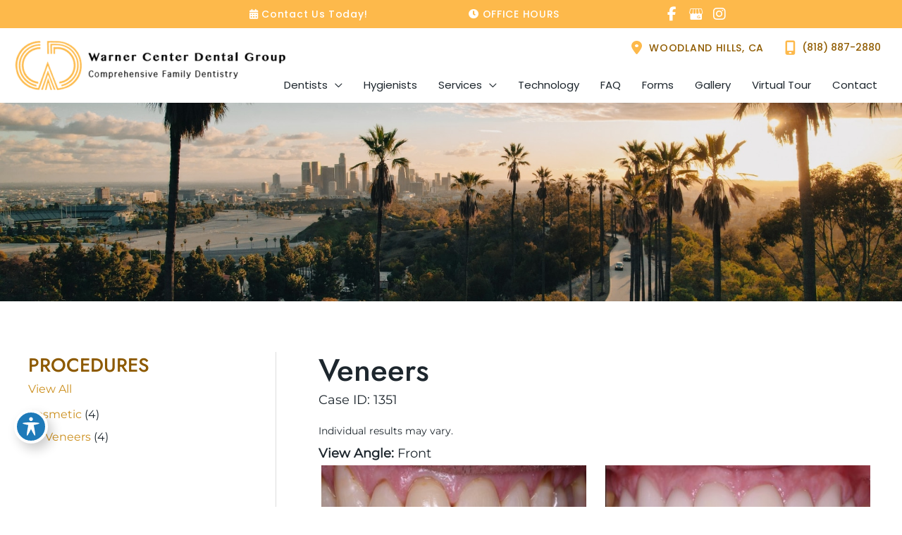

--- FILE ---
content_type: text/html; charset=UTF-8
request_url: https://wcdental.com/gallery/veneers-3/
body_size: 48221
content:
<!DOCTYPE html>
<html lang="en-US">
<head>
<meta charset="UTF-8">
<meta name="viewport" content="width=device-width, initial-scale=1">
	<link rel="profile" href="https://gmpg.org/xfn/11"> 
	<link rel="preload" href="https://wcdental.com/wp-content/astra-local-fonts/jost/92zPtBhPNqw79Ij1E865zBUv7myRJTVBNIg.woff2" as="font" type="font/woff2" crossorigin><link rel="preload" href="https://wcdental.com/wp-content/astra-local-fonts/montserrat/JTUHjIg1_i6t8kCHKm4532VJOt5-QNFgpCtr6Hw5aXo.woff2" as="font" type="font/woff2" crossorigin><link rel="preload" href="https://wcdental.com/wp-content/astra-local-fonts/poppins/pxiByp8kv8JHgFVrLGT9Z1xlFQ.woff2" as="font" type="font/woff2" crossorigin><meta name='robots' content='index, follow, max-image-preview:large, max-snippet:-1, max-video-preview:-1' />
	<style>img:is([sizes="auto" i], [sizes^="auto," i]) { contain-intrinsic-size: 3000px 1500px }</style>
	
<!-- Google Tag Manager for WordPress by gtm4wp.com -->
<script data-cfasync="false" data-pagespeed-no-defer>
	var gtm4wp_datalayer_name = "dataLayer";
	var dataLayer = dataLayer || [];
</script>
<!-- End Google Tag Manager for WordPress by gtm4wp.com -->
	<!-- This site is optimized with the Yoast SEO plugin v25.6 - https://yoast.com/wordpress/plugins/seo/ -->
	<title>Veneers - Warner Center Dental Group 1846</title>
<link data-rocket-preload as="style" href="https://fonts.googleapis.com/css?family=Poppins%3A400%7CMontserrat%3A400%7CJost%3A500%2C600%7CMontserrat%3A400&#038;display=swap" rel="preload">
<link href="https://fonts.googleapis.com/css?family=Poppins%3A400%7CMontserrat%3A400%7CJost%3A500%2C600%7CMontserrat%3A400&#038;display=swap" media="print" onload="this.media=&#039;all&#039;" rel="stylesheet">
<noscript><link rel="stylesheet" href="https://fonts.googleapis.com/css?family=Poppins%3A400%7CMontserrat%3A400%7CJost%3A500%2C600%7CMontserrat%3A400&#038;display=swap"></noscript>
	<meta name="description" content="See the before and after images of Veneers procedure to find the result - Case Warner Center Dental Group 1846" />
	<link rel="canonical" href="https://wcdental.com/gallery/veneers-3/" />
	<meta property="og:locale" content="en_US" />
	<meta property="og:type" content="article" />
	<meta property="og:title" content="Veneers - Warner Center Dental Group 1846" />
	<meta property="og:description" content="See the before and after images of Veneers procedure to find the result - Case Warner Center Dental Group 1846" />
	<meta property="og:url" content="https://wcdental.com/gallery/veneers-3/" />
	<meta property="og:site_name" content="Warner Center Dental Group" />
	<meta property="article:publisher" content="https://www.facebook.com/warnercenterdental" />
	<meta name="twitter:card" content="summary_large_image" />
	<script type="application/ld+json" class="yoast-schema-graph">{"@context":"https://schema.org","@graph":[{"@type":"WebPage","@id":"https://wcdental.com/gallery/veneers-3/","url":"https://wcdental.com/gallery/veneers-3/","name":"Veneers - Warner Center Dental Group 1846","isPartOf":{"@id":"https://wcdental.com/#website"},"datePublished":"2018-08-02T00:38:09+00:00","description":"See the before and after images of Veneers procedure to find the result - Case Warner Center Dental Group 1846","breadcrumb":{"@id":"https://wcdental.com/gallery/veneers-3/#breadcrumb"},"inLanguage":"en-US","potentialAction":[{"@type":"ReadAction","target":["https://wcdental.com/gallery/veneers-3/"]}]},{"@type":"BreadcrumbList","@id":"https://wcdental.com/gallery/veneers-3/#breadcrumb","itemListElement":[{"@type":"ListItem","position":1,"name":"Home","item":"https://wcdental.com/"},{"@type":"ListItem","position":2,"name":"Gallery Cases","item":"https://wcdental.com/gallery/"},{"@type":"ListItem","position":3,"name":"Veneers"}]},{"@type":"WebSite","@id":"https://wcdental.com/#website","url":"https://wcdental.com/","name":"Warner Center Dental Group","description":"A Tradition in the Heart of Woodland Hills","publisher":{"@id":"https://wcdental.com/#organization"},"potentialAction":[{"@type":"SearchAction","target":{"@type":"EntryPoint","urlTemplate":"https://wcdental.com/?s={search_term_string}"},"query-input":{"@type":"PropertyValueSpecification","valueRequired":true,"valueName":"search_term_string"}}],"inLanguage":"en-US"},{"@type":"Organization","@id":"https://wcdental.com/#organization","name":"Warner Center Dental Group","url":"https://wcdental.com/","logo":{"@type":"ImageObject","inLanguage":"en-US","@id":"https://wcdental.com/#/schema/logo/image/","url":"https://wcdental.com/wp-content/uploads/2020/06/cropped-wcdental-8152.png","contentUrl":"https://wcdental.com/wp-content/uploads/2020/06/cropped-wcdental-8152.png","width":498,"height":91,"caption":"Warner Center Dental Group"},"image":{"@id":"https://wcdental.com/#/schema/logo/image/"},"sameAs":["https://www.facebook.com/warnercenterdental"]}]}</script>
	<!-- / Yoast SEO plugin. -->


<link rel='dns-prefetch' href='//ratings.advicemedia.com' />
<link rel='dns-prefetch' href='//www.google.com' />
<link rel='dns-prefetch' href='//fonts.googleapis.com' />
<link href='https://fonts.gstatic.com' crossorigin rel='preconnect' />
<link rel="alternate" type="application/rss+xml" title="Warner Center Dental Group &raquo; Feed" href="https://wcdental.com/feed/" />
<link rel="alternate" type="application/rss+xml" title="Warner Center Dental Group &raquo; Comments Feed" href="https://wcdental.com/comments/feed/" />
<link rel="preload" href="https://wcdental.com/wp-content/plugins/bb-plugin/fonts/fontawesome/5.15.4/webfonts/fa-solid-900.woff2" as="font" type="font/woff2" crossorigin="anonymous">
<link rel='stylesheet' id='wp-block-library-css' href='https://wcdental.com/wp-includes/css/dist/block-library/style.min.css?ver=6.7.4' media='all' />
<link rel='stylesheet' id='astra-bb-builder-css' href='https://wcdental.com/wp-content/themes/astra/assets/css/minified/compatibility/page-builder/bb-plugin.min.css?ver=4.11.8' media='all' />
<link rel='stylesheet' id='astra-theme-css-css' href='https://wcdental.com/wp-content/themes/astra/assets/css/minified/frontend.min.css?ver=4.11.8' media='all' />
<style id='astra-theme-css-inline-css'>
.ast-no-sidebar .entry-content .alignfull {margin-left: calc( -50vw + 50%);margin-right: calc( -50vw + 50%);max-width: 100vw;width: 100vw;}.ast-no-sidebar .entry-content .alignwide {margin-left: calc(-41vw + 50%);margin-right: calc(-41vw + 50%);max-width: unset;width: unset;}.ast-no-sidebar .entry-content .alignfull .alignfull,.ast-no-sidebar .entry-content .alignfull .alignwide,.ast-no-sidebar .entry-content .alignwide .alignfull,.ast-no-sidebar .entry-content .alignwide .alignwide,.ast-no-sidebar .entry-content .wp-block-column .alignfull,.ast-no-sidebar .entry-content .wp-block-column .alignwide{width: 100%;margin-left: auto;margin-right: auto;}.wp-block-gallery,.blocks-gallery-grid {margin: 0;}.wp-block-separator {max-width: 100px;}.wp-block-separator.is-style-wide,.wp-block-separator.is-style-dots {max-width: none;}.entry-content .has-2-columns .wp-block-column:first-child {padding-right: 10px;}.entry-content .has-2-columns .wp-block-column:last-child {padding-left: 10px;}@media (max-width: 782px) {.entry-content .wp-block-columns .wp-block-column {flex-basis: 100%;}.entry-content .has-2-columns .wp-block-column:first-child {padding-right: 0;}.entry-content .has-2-columns .wp-block-column:last-child {padding-left: 0;}}body .entry-content .wp-block-latest-posts {margin-left: 0;}body .entry-content .wp-block-latest-posts li {list-style: none;}.ast-no-sidebar .ast-container .entry-content .wp-block-latest-posts {margin-left: 0;}.ast-header-break-point .entry-content .alignwide {margin-left: auto;margin-right: auto;}.entry-content .blocks-gallery-item img {margin-bottom: auto;}.wp-block-pullquote {border-top: 4px solid #555d66;border-bottom: 4px solid #555d66;color: #40464d;}:root{--ast-post-nav-space:0;--ast-container-default-xlg-padding:6.67em;--ast-container-default-lg-padding:5.67em;--ast-container-default-slg-padding:4.34em;--ast-container-default-md-padding:3.34em;--ast-container-default-sm-padding:6.67em;--ast-container-default-xs-padding:2.4em;--ast-container-default-xxs-padding:1.4em;--ast-code-block-background:#EEEEEE;--ast-comment-inputs-background:#FAFAFA;--ast-normal-container-width:1350px;--ast-narrow-container-width:750px;--ast-blog-title-font-weight:normal;--ast-blog-meta-weight:inherit;--ast-global-color-primary:var(--ast-global-color-5);--ast-global-color-secondary:var(--ast-global-color-4);--ast-global-color-alternate-background:var(--ast-global-color-7);--ast-global-color-subtle-background:var(--ast-global-color-6);--ast-bg-style-guide:#F8FAFC;--ast-shadow-style-guide:0px 0px 4px 0 #00000057;--ast-global-dark-bg-style:#fff;--ast-global-dark-lfs:#fbfbfb;--ast-widget-bg-color:#fafafa;--ast-wc-container-head-bg-color:#fbfbfb;--ast-title-layout-bg:#eeeeee;--ast-search-border-color:#e7e7e7;--ast-lifter-hover-bg:#e6e6e6;--ast-gallery-block-color:#000;--srfm-color-input-label:var(--ast-global-color-2);}html{font-size:112.5%;}a,.page-title{color:var(--ast-global-color-4);}a:hover,a:focus{color:var(--ast-global-color-5);}body,button,input,select,textarea,.ast-button,.ast-custom-button{font-family:'Montserrat',sans-serif;font-weight:400;font-size:18px;font-size:1rem;}blockquote{color:#000000;}h1,.entry-content h1,h2,.entry-content h2,h3,.entry-content h3,h4,.entry-content h4,h5,.entry-content h5,h6,.entry-content h6,.site-title,.site-title a{font-family:'Jost',sans-serif;font-weight:500;text-transform:uppercase;}.site-title{font-size:35px;font-size:1.9444444444444rem;display:none;}header .custom-logo-link img{max-width:385px;width:385px;}.astra-logo-svg{width:385px;}.site-header .site-description{font-size:15px;font-size:0.83333333333333rem;display:none;}.entry-title{font-size:31px;font-size:1.7222222222222rem;}.archive .ast-article-post .ast-article-inner,.blog .ast-article-post .ast-article-inner,.archive .ast-article-post .ast-article-inner:hover,.blog .ast-article-post .ast-article-inner:hover{overflow:hidden;}h1,.entry-content h1{font-family:'Jost',sans-serif;text-transform:uppercase;}h2,.entry-content h2{font-family:'Jost',sans-serif;text-transform:uppercase;}h3,.entry-content h3{font-family:'Jost',sans-serif;text-transform:uppercase;}h4,.entry-content h4{font-family:'Jost',sans-serif;text-transform:uppercase;}h5,.entry-content h5{font-family:'Jost',sans-serif;text-transform:uppercase;}h6,.entry-content h6{font-family:'Jost',sans-serif;text-transform:uppercase;}::selection{background-color:var(--ast-global-color-0);color:#ffffff;}body,h1,.entry-title a,.entry-content h1,h2,.entry-content h2,h3,.entry-content h3,h4,.entry-content h4,h5,.entry-content h5,h6,.entry-content h6{color:#1d262d;}.tagcloud a:hover,.tagcloud a:focus,.tagcloud a.current-item{color:#000000;border-color:var(--ast-global-color-4);background-color:var(--ast-global-color-4);}input:focus,input[type="text"]:focus,input[type="email"]:focus,input[type="url"]:focus,input[type="password"]:focus,input[type="reset"]:focus,input[type="search"]:focus,textarea:focus{border-color:var(--ast-global-color-4);}input[type="radio"]:checked,input[type=reset],input[type="checkbox"]:checked,input[type="checkbox"]:hover:checked,input[type="checkbox"]:focus:checked,input[type=range]::-webkit-slider-thumb{border-color:var(--ast-global-color-4);background-color:var(--ast-global-color-4);box-shadow:none;}.site-footer a:hover + .post-count,.site-footer a:focus + .post-count{background:var(--ast-global-color-4);border-color:var(--ast-global-color-4);}.single .nav-links .nav-previous,.single .nav-links .nav-next{color:var(--ast-global-color-4);}.entry-meta,.entry-meta *{line-height:1.45;color:var(--ast-global-color-4);}.entry-meta a:not(.ast-button):hover,.entry-meta a:not(.ast-button):hover *,.entry-meta a:not(.ast-button):focus,.entry-meta a:not(.ast-button):focus *,.page-links > .page-link,.page-links .page-link:hover,.post-navigation a:hover{color:var(--ast-global-color-5);}#cat option,.secondary .calendar_wrap thead a,.secondary .calendar_wrap thead a:visited{color:var(--ast-global-color-4);}.secondary .calendar_wrap #today,.ast-progress-val span{background:var(--ast-global-color-4);}.secondary a:hover + .post-count,.secondary a:focus + .post-count{background:var(--ast-global-color-4);border-color:var(--ast-global-color-4);}.calendar_wrap #today > a{color:#000000;}.page-links .page-link,.single .post-navigation a{color:var(--ast-global-color-4);}.ast-search-menu-icon .search-form button.search-submit{padding:0 4px;}.ast-search-menu-icon form.search-form{padding-right:0;}.ast-search-menu-icon.slide-search input.search-field{width:0;}.ast-header-search .ast-search-menu-icon.ast-dropdown-active .search-form,.ast-header-search .ast-search-menu-icon.ast-dropdown-active .search-field:focus{transition:all 0.2s;}.search-form input.search-field:focus{outline:none;}.widget-title,.widget .wp-block-heading{font-size:25px;font-size:1.3888888888889rem;color:#1d262d;}.single .ast-author-details .author-title{color:var(--ast-global-color-5);}#secondary,#secondary button,#secondary input,#secondary select,#secondary textarea{font-size:18px;font-size:1rem;}.ast-search-menu-icon.slide-search a:focus-visible:focus-visible,.astra-search-icon:focus-visible,#close:focus-visible,a:focus-visible,.ast-menu-toggle:focus-visible,.site .skip-link:focus-visible,.wp-block-loginout input:focus-visible,.wp-block-search.wp-block-search__button-inside .wp-block-search__inside-wrapper,.ast-header-navigation-arrow:focus-visible,.ast-orders-table__row .ast-orders-table__cell:focus-visible,a#ast-apply-coupon:focus-visible,#ast-apply-coupon:focus-visible,#close:focus-visible,.button.search-submit:focus-visible,#search_submit:focus,.normal-search:focus-visible,.ast-header-account-wrap:focus-visible,.astra-cart-drawer-close:focus,.ast-single-variation:focus,.ast-button:focus{outline-style:dotted;outline-color:inherit;outline-width:thin;}input:focus,input[type="text"]:focus,input[type="email"]:focus,input[type="url"]:focus,input[type="password"]:focus,input[type="reset"]:focus,input[type="search"]:focus,input[type="number"]:focus,textarea:focus,.wp-block-search__input:focus,[data-section="section-header-mobile-trigger"] .ast-button-wrap .ast-mobile-menu-trigger-minimal:focus,.ast-mobile-popup-drawer.active .menu-toggle-close:focus,#ast-scroll-top:focus,#coupon_code:focus,#ast-coupon-code:focus{border-style:dotted;border-color:inherit;border-width:thin;}input{outline:none;}.site-logo-img img{ transition:all 0.2s linear;}body .ast-oembed-container *{position:absolute;top:0;width:100%;height:100%;left:0;}body .wp-block-embed-pocket-casts .ast-oembed-container *{position:unset;}.ast-single-post-featured-section + article {margin-top: 2em;}.site-content .ast-single-post-featured-section img {width: 100%;overflow: hidden;object-fit: cover;}.ast-separate-container .site-content .ast-single-post-featured-section + article {margin-top: -80px;z-index: 9;position: relative;border-radius: 4px;}@media (min-width: 1026px) {.ast-no-sidebar .site-content .ast-article-image-container--wide {margin-left: -120px;margin-right: -120px;max-width: unset;width: unset;}.ast-left-sidebar .site-content .ast-article-image-container--wide,.ast-right-sidebar .site-content .ast-article-image-container--wide {margin-left: -10px;margin-right: -10px;}.site-content .ast-article-image-container--full {margin-left: calc( -50vw + 50%);margin-right: calc( -50vw + 50%);max-width: 100vw;width: 100vw;}.ast-left-sidebar .site-content .ast-article-image-container--full,.ast-right-sidebar .site-content .ast-article-image-container--full {margin-left: -10px;margin-right: -10px;max-width: inherit;width: auto;}}.site > .ast-single-related-posts-container {margin-top: 0;}@media (min-width: 1026px) {.ast-desktop .ast-container--narrow {max-width: var(--ast-narrow-container-width);margin: 0 auto;}}#secondary {margin: 4em 0 2.5em;word-break: break-word;line-height: 2;}#secondary li {margin-bottom: 0.25em;}#secondary li:last-child {margin-bottom: 0;}@media (max-width: 768px) {.js_active .ast-plain-container.ast-single-post #secondary {margin-top: 1.5em;}}.ast-separate-container.ast-two-container #secondary .widget {background-color: #fff;padding: 2em;margin-bottom: 2em;}@media (min-width: 993px) {.ast-left-sidebar #secondary {padding-right: 60px;}.ast-right-sidebar #secondary {padding-left: 60px;}}@media (max-width: 993px) {.ast-right-sidebar #secondary {padding-left: 30px;}.ast-left-sidebar #secondary {padding-right: 30px;}}@media (max-width:1025.9px){#ast-desktop-header{display:none;}}@media (min-width:1026px){#ast-mobile-header{display:none;}}@media( max-width: 420px ) {.single .nav-links .nav-previous,.single .nav-links .nav-next {width: 100%;text-align: center;}}.wp-block-buttons.aligncenter{justify-content:center;}@media (max-width:782px){.entry-content .wp-block-columns .wp-block-column{margin-left:0px;}}.wp-block-image.aligncenter{margin-left:auto;margin-right:auto;}.wp-block-table.aligncenter{margin-left:auto;margin-right:auto;}.wp-block-buttons .wp-block-button.is-style-outline .wp-block-button__link.wp-element-button,.ast-outline-button,.wp-block-uagb-buttons-child .uagb-buttons-repeater.ast-outline-button{border-color:#ffffff;border-top-width:2px;border-right-width:2px;border-bottom-width:2px;border-left-width:2px;font-family:'Poppins',sans-serif;font-weight:500;font-size:15px;font-size:0.83333333333333rem;line-height:1em;text-transform:uppercase;letter-spacing:0.75px;padding-top:16px;padding-right:38px;padding-bottom:16px;padding-left:37px;border-top-left-radius:6px;border-top-right-radius:6px;border-bottom-right-radius:6px;border-bottom-left-radius:6px;}.wp-block-buttons .wp-block-button.is-style-outline > .wp-block-button__link:not(.has-text-color),.wp-block-buttons .wp-block-button.wp-block-button__link.is-style-outline:not(.has-text-color),.ast-outline-button{color:#ffffff;}.wp-block-button.is-style-outline .wp-block-button__link:hover,.wp-block-buttons .wp-block-button.is-style-outline .wp-block-button__link:focus,.wp-block-buttons .wp-block-button.is-style-outline > .wp-block-button__link:not(.has-text-color):hover,.wp-block-buttons .wp-block-button.wp-block-button__link.is-style-outline:not(.has-text-color):hover,.ast-outline-button:hover,.ast-outline-button:focus,.wp-block-uagb-buttons-child .uagb-buttons-repeater.ast-outline-button:hover,.wp-block-uagb-buttons-child .uagb-buttons-repeater.ast-outline-button:focus{color:#fdb94b;background-color:#ffffff;border-color:#ffffff;}.wp-block-button .wp-block-button__link.wp-element-button.is-style-outline:not(.has-background),.wp-block-button.is-style-outline>.wp-block-button__link.wp-element-button:not(.has-background),.ast-outline-button{background-color:rgba(0,0,0,0);}@media (max-width:1025px){.wp-block-buttons .wp-block-button.is-style-outline .wp-block-button__link.wp-element-button,.ast-outline-button,.wp-block-uagb-buttons-child .uagb-buttons-repeater.ast-outline-button{padding-top:16px;padding-right:38px;padding-bottom:16px;padding-left:37px;border-top-left-radius:6px;border-top-right-radius:6px;border-bottom-right-radius:6px;border-bottom-left-radius:6px;}}@media (max-width:767px){.wp-block-buttons .wp-block-button.is-style-outline .wp-block-button__link.wp-element-button,.ast-outline-button,.wp-block-uagb-buttons-child .uagb-buttons-repeater.ast-outline-button{padding-top:16px;padding-right:38px;padding-bottom:16px;padding-left:37px;border-top-left-radius:6px;border-top-right-radius:6px;border-bottom-right-radius:6px;border-bottom-left-radius:6px;}}.entry-content[data-ast-blocks-layout] > figure{margin-bottom:1em;}@media (max-width:1025px){.ast-separate-container #primary,.ast-separate-container #secondary{padding:1.5em 0;}#primary,#secondary{padding:1.5em 0;margin:0;}.ast-left-sidebar #content > .ast-container{display:flex;flex-direction:column-reverse;width:100%;}.ast-separate-container .ast-article-post,.ast-separate-container .ast-article-single{padding:1.5em 2.14em;}.ast-author-box img.avatar{margin:20px 0 0 0;}}@media (max-width:1025px){#secondary.secondary{padding-top:0;}.ast-separate-container.ast-right-sidebar #secondary{padding-left:1em;padding-right:1em;}.ast-separate-container.ast-two-container #secondary{padding-left:0;padding-right:0;}.ast-page-builder-template .entry-header #secondary,.ast-page-builder-template #secondary{margin-top:1.5em;}}@media (max-width:1025px){.ast-right-sidebar #primary{padding-right:0;}.ast-page-builder-template.ast-left-sidebar #secondary,.ast-page-builder-template.ast-right-sidebar #secondary{padding-right:20px;padding-left:20px;}.ast-right-sidebar #secondary,.ast-left-sidebar #primary{padding-left:0;}.ast-left-sidebar #secondary{padding-right:0;}}@media (min-width:1026px){.ast-separate-container.ast-right-sidebar #primary,.ast-separate-container.ast-left-sidebar #primary{border:0;}.search-no-results.ast-separate-container #primary{margin-bottom:4em;}}@media (min-width:1026px){.ast-right-sidebar #primary{border-right:1px solid var(--ast-border-color);}.ast-left-sidebar #primary{border-left:1px solid var(--ast-border-color);}.ast-right-sidebar #secondary{border-left:1px solid var(--ast-border-color);margin-left:-1px;}.ast-left-sidebar #secondary{border-right:1px solid var(--ast-border-color);margin-right:-1px;}.ast-separate-container.ast-two-container.ast-right-sidebar #secondary{padding-left:30px;padding-right:0;}.ast-separate-container.ast-two-container.ast-left-sidebar #secondary{padding-right:30px;padding-left:0;}.ast-separate-container.ast-right-sidebar #secondary,.ast-separate-container.ast-left-sidebar #secondary{border:0;margin-left:auto;margin-right:auto;}.ast-separate-container.ast-two-container #secondary .widget:last-child{margin-bottom:0;}}.menu-toggle,button,.ast-button,.ast-custom-button,.button,input#submit,input[type="button"],input[type="submit"],input[type="reset"]{color:#ffffff;border-color:#fdb94b;background-color:#fdb94b;border-top-left-radius:6px;border-top-right-radius:6px;border-bottom-right-radius:6px;border-bottom-left-radius:6px;padding-top:16px;padding-right:37px;padding-bottom:16px;padding-left:37px;font-family:'Poppins',sans-serif;font-weight:500;font-size:15px;font-size:0.83333333333333rem;text-transform:uppercase;letter-spacing:0.75px;}button:focus,.menu-toggle:hover,button:hover,.ast-button:hover,.ast-custom-button:hover .button:hover,.ast-custom-button:hover,input[type=reset]:hover,input[type=reset]:focus,input#submit:hover,input#submit:focus,input[type="button"]:hover,input[type="button"]:focus,input[type="submit"]:hover,input[type="submit"]:focus{color:#ffffff;background-color:#cc8f1d;border-color:#cc8f1d;}@media (max-width:1025px){.menu-toggle,button,.ast-button,.ast-custom-button,.button,input#submit,input[type="button"],input[type="submit"],input[type="reset"]{padding-top:16px;padding-right:38px;padding-bottom:16px;padding-left:37px;border-top-left-radius:6px;border-top-right-radius:6px;border-bottom-right-radius:6px;border-bottom-left-radius:6px;}}@media (max-width:767px){.menu-toggle,button,.ast-button,.ast-custom-button,.button,input#submit,input[type="button"],input[type="submit"],input[type="reset"]{padding-top:16px;padding-right:38px;padding-bottom:16px;padding-left:37px;border-top-left-radius:6px;border-top-right-radius:6px;border-bottom-right-radius:6px;border-bottom-left-radius:6px;}}@media (max-width:1025px){.ast-mobile-header-stack .main-header-bar .ast-search-menu-icon{display:inline-block;}.ast-header-break-point.ast-header-custom-item-outside .ast-mobile-header-stack .main-header-bar .ast-search-icon{margin:0;}.ast-comment-avatar-wrap img{max-width:2.5em;}.ast-comment-meta{padding:0 1.8888em 1.3333em;}.ast-separate-container .ast-comment-list li.depth-1{padding:1.5em 2.14em;}.ast-separate-container .comment-respond{padding:2em 2.14em;}}@media (min-width:767px){.ast-container{max-width:100%;}}@media (max-width:767px){.ast-separate-container .ast-article-post,.ast-separate-container .ast-article-single,.ast-separate-container .comments-title,.ast-separate-container .ast-archive-description{padding:1.5em 1em;}.ast-separate-container #content .ast-container{padding-left:0.54em;padding-right:0.54em;}.ast-separate-container .ast-comment-list .bypostauthor{padding:.5em;}.ast-search-menu-icon.ast-dropdown-active .search-field{width:170px;}.ast-separate-container #secondary{padding-top:0;}.ast-separate-container.ast-two-container #secondary .widget{margin-bottom:1.5em;padding-left:1em;padding-right:1em;}} #ast-mobile-header .ast-site-header-cart-li a{pointer-events:none;}.ast-no-sidebar.ast-separate-container .entry-content .alignfull {margin-left: -6.67em;margin-right: -6.67em;width: auto;}@media (max-width: 1200px) {.ast-no-sidebar.ast-separate-container .entry-content .alignfull {margin-left: -2.4em;margin-right: -2.4em;}}@media (max-width: 768px) {.ast-no-sidebar.ast-separate-container .entry-content .alignfull {margin-left: -2.14em;margin-right: -2.14em;}}@media (max-width: 544px) {.ast-no-sidebar.ast-separate-container .entry-content .alignfull {margin-left: -1em;margin-right: -1em;}}.ast-no-sidebar.ast-separate-container .entry-content .alignwide {margin-left: -20px;margin-right: -20px;}.ast-no-sidebar.ast-separate-container .entry-content .wp-block-column .alignfull,.ast-no-sidebar.ast-separate-container .entry-content .wp-block-column .alignwide {margin-left: auto;margin-right: auto;width: 100%;}@media (max-width:1025px){.site-title{display:none;}.site-header .site-description{display:none;}h1,.entry-content h1{font-size:30px;}h2,.entry-content h2{font-size:25px;}h3,.entry-content h3{font-size:20px;}.astra-logo-svg{width:334px;}header .custom-logo-link img,.ast-header-break-point .site-logo-img .custom-mobile-logo-link img{max-width:334px;width:334px;}}@media (max-width:767px){.widget-title{font-size:21px;font-size:1.4rem;}body,button,input,select,textarea,.ast-button,.ast-custom-button{font-size:15px;font-size:0.83333333333333rem;}#secondary,#secondary button,#secondary input,#secondary select,#secondary textarea{font-size:15px;font-size:0.83333333333333rem;}.site-title{display:none;}.site-header .site-description{display:none;}h1,.entry-content h1{font-size:30px;}h2,.entry-content h2{font-size:25px;}h3,.entry-content h3{font-size:20px;}header .custom-logo-link img,.ast-header-break-point .site-branding img,.ast-header-break-point .custom-logo-link img{max-width:276px;width:276px;}.astra-logo-svg{width:276px;}.ast-header-break-point .site-logo-img .custom-mobile-logo-link img{max-width:276px;}}@media (max-width:1025px){html{font-size:102.6%;}}@media (max-width:767px){html{font-size:112.5%;}}@media (min-width:1026px){.ast-container{max-width:1390px;}}@font-face {font-family: "Astra";src: url(https://wcdental.com/wp-content/themes/astra/assets/fonts/astra.woff) format("woff"),url(https://wcdental.com/wp-content/themes/astra/assets/fonts/astra.ttf) format("truetype"),url(https://wcdental.com/wp-content/themes/astra/assets/fonts/astra.svg#astra) format("svg");font-weight: normal;font-style: normal;font-display: fallback;}@media (min-width:1026px){.main-header-menu .sub-menu .menu-item.ast-left-align-sub-menu:hover > .sub-menu,.main-header-menu .sub-menu .menu-item.ast-left-align-sub-menu.focus > .sub-menu{margin-left:-0px;}}.astra-icon-down_arrow::after {content: "\e900";font-family: Astra;}.astra-icon-close::after {content: "\e5cd";font-family: Astra;}.astra-icon-drag_handle::after {content: "\e25d";font-family: Astra;}.astra-icon-format_align_justify::after {content: "\e235";font-family: Astra;}.astra-icon-menu::after {content: "\e5d2";font-family: Astra;}.astra-icon-reorder::after {content: "\e8fe";font-family: Astra;}.astra-icon-search::after {content: "\e8b6";font-family: Astra;}.astra-icon-zoom_in::after {content: "\e56b";font-family: Astra;}.astra-icon-check-circle::after {content: "\e901";font-family: Astra;}.astra-icon-shopping-cart::after {content: "\f07a";font-family: Astra;}.astra-icon-shopping-bag::after {content: "\f290";font-family: Astra;}.astra-icon-shopping-basket::after {content: "\f291";font-family: Astra;}.astra-icon-circle-o::after {content: "\e903";font-family: Astra;}.astra-icon-certificate::after {content: "\e902";font-family: Astra;}blockquote {padding: 1.2em;}.ast-header-break-point .ast-mobile-header-wrap .ast-above-header-wrap .main-header-bar-navigation .inline-on-mobile .menu-item .menu-link,.ast-header-break-point .ast-mobile-header-wrap .ast-main-header-wrap .main-header-bar-navigation .inline-on-mobile .menu-item .menu-link,.ast-header-break-point .ast-mobile-header-wrap .ast-below-header-wrap .main-header-bar-navigation .inline-on-mobile .menu-item .menu-link {border: none;}.ast-header-break-point .ast-mobile-header-wrap .ast-above-header-wrap .main-header-bar-navigation .inline-on-mobile .menu-item-has-children > .ast-menu-toggle::before,.ast-header-break-point .ast-mobile-header-wrap .ast-main-header-wrap .main-header-bar-navigation .inline-on-mobile .menu-item-has-children > .ast-menu-toggle::before,.ast-header-break-point .ast-mobile-header-wrap .ast-below-header-wrap .main-header-bar-navigation .inline-on-mobile .menu-item-has-children > .ast-menu-toggle::before {font-size: .6rem;}.ast-header-break-point .ast-mobile-header-wrap .ast-flex.inline-on-mobile {flex-wrap: unset;}.ast-header-break-point .ast-mobile-header-wrap .ast-flex.inline-on-mobile .menu-item.ast-submenu-expanded > .sub-menu .menu-link {padding: .1em 1em;}.ast-header-break-point .ast-mobile-header-wrap .ast-flex.inline-on-mobile .menu-item.ast-submenu-expanded > .sub-menu > .menu-item .ast-menu-toggle::before {transform: rotate(-90deg);}.ast-header-break-point .ast-mobile-header-wrap .ast-flex.inline-on-mobile .menu-item.ast-submenu-expanded > .sub-menu > .menu-item.ast-submenu-expanded .ast-menu-toggle::before {transform: rotate(-270deg);}.ast-header-break-point .ast-mobile-header-wrap .ast-flex.inline-on-mobile .menu-item > .sub-menu > .menu-item .menu-link:before {content: none;}.ast-header-break-point .ast-mobile-header-wrap .ast-flex.inline-on-mobile {flex-wrap: unset;}.ast-header-break-point .ast-mobile-header-wrap .ast-flex.inline-on-mobile .menu-item.ast-submenu-expanded > .sub-menu .menu-link {padding: .1em 1em;}.ast-header-break-point .ast-mobile-header-wrap .ast-flex.inline-on-mobile .menu-item.ast-submenu-expanded > .sub-menu > .menu-item .ast-menu-toggle::before {transform: rotate(-90deg);}.ast-header-break-point .ast-mobile-header-wrap .ast-flex.inline-on-mobile .menu-item.ast-submenu-expanded > .sub-menu > .menu-item.ast-submenu-expanded .ast-menu-toggle::before {transform: rotate(-270deg);}.ast-header-break-point .ast-mobile-header-wrap .ast-flex.inline-on-mobile .menu-item > .sub-menu > .menu-item .menu-link:before {content: none;}.ast-header-break-point .inline-on-mobile .sub-menu {width: 150px;}.ast-header-break-point .ast-mobile-header-wrap .ast-flex.inline-on-mobile .menu-item.menu-item-has-children {margin-right: 10px;}.ast-header-break-point .ast-mobile-header-wrap .ast-flex.inline-on-mobile .menu-item.ast-submenu-expanded > .sub-menu {display: block;position: absolute;right: auto;left: 0;}.ast-header-break-point .ast-mobile-header-wrap .ast-flex.inline-on-mobile .menu-item.ast-submenu-expanded > .sub-menu .menu-item .ast-menu-toggle {padding: 0;right: 1em;}.ast-header-break-point .ast-mobile-header-wrap .ast-flex.inline-on-mobile .menu-item.ast-submenu-expanded > .sub-menu > .menu-item > .sub-menu {left: 100%;right: auto;}.ast-header-break-point .ast-mobile-header-wrap .ast-flex.inline-on-mobile .ast-menu-toggle {right: -15px;}.ast-header-break-point .ast-mobile-header-wrap .ast-flex.inline-on-mobile .menu-item.menu-item-has-children {margin-right: 10px;}.ast-header-break-point .ast-mobile-header-wrap .ast-flex.inline-on-mobile .menu-item.ast-submenu-expanded > .sub-menu {display: block;position: absolute;right: auto;left: 0;}.ast-header-break-point .ast-mobile-header-wrap .ast-flex.inline-on-mobile .menu-item.ast-submenu-expanded > .sub-menu > .menu-item > .sub-menu {left: 100%;right: auto;}.ast-header-break-point .ast-mobile-header-wrap .ast-flex.inline-on-mobile .ast-menu-toggle {right: -15px;}:root .has-ast-global-color-0-color{color:var(--ast-global-color-0);}:root .has-ast-global-color-0-background-color{background-color:var(--ast-global-color-0);}:root .wp-block-button .has-ast-global-color-0-color{color:var(--ast-global-color-0);}:root .wp-block-button .has-ast-global-color-0-background-color{background-color:var(--ast-global-color-0);}:root .has-ast-global-color-1-color{color:var(--ast-global-color-1);}:root .has-ast-global-color-1-background-color{background-color:var(--ast-global-color-1);}:root .wp-block-button .has-ast-global-color-1-color{color:var(--ast-global-color-1);}:root .wp-block-button .has-ast-global-color-1-background-color{background-color:var(--ast-global-color-1);}:root .has-ast-global-color-2-color{color:var(--ast-global-color-2);}:root .has-ast-global-color-2-background-color{background-color:var(--ast-global-color-2);}:root .wp-block-button .has-ast-global-color-2-color{color:var(--ast-global-color-2);}:root .wp-block-button .has-ast-global-color-2-background-color{background-color:var(--ast-global-color-2);}:root .has-ast-global-color-3-color{color:var(--ast-global-color-3);}:root .has-ast-global-color-3-background-color{background-color:var(--ast-global-color-3);}:root .wp-block-button .has-ast-global-color-3-color{color:var(--ast-global-color-3);}:root .wp-block-button .has-ast-global-color-3-background-color{background-color:var(--ast-global-color-3);}:root .has-ast-global-color-4-color{color:var(--ast-global-color-4);}:root .has-ast-global-color-4-background-color{background-color:var(--ast-global-color-4);}:root .wp-block-button .has-ast-global-color-4-color{color:var(--ast-global-color-4);}:root .wp-block-button .has-ast-global-color-4-background-color{background-color:var(--ast-global-color-4);}:root .has-ast-global-color-5-color{color:var(--ast-global-color-5);}:root .has-ast-global-color-5-background-color{background-color:var(--ast-global-color-5);}:root .wp-block-button .has-ast-global-color-5-color{color:var(--ast-global-color-5);}:root .wp-block-button .has-ast-global-color-5-background-color{background-color:var(--ast-global-color-5);}:root .has-ast-global-color-6-color{color:var(--ast-global-color-6);}:root .has-ast-global-color-6-background-color{background-color:var(--ast-global-color-6);}:root .wp-block-button .has-ast-global-color-6-color{color:var(--ast-global-color-6);}:root .wp-block-button .has-ast-global-color-6-background-color{background-color:var(--ast-global-color-6);}:root .has-ast-global-color-7-color{color:var(--ast-global-color-7);}:root .has-ast-global-color-7-background-color{background-color:var(--ast-global-color-7);}:root .wp-block-button .has-ast-global-color-7-color{color:var(--ast-global-color-7);}:root .wp-block-button .has-ast-global-color-7-background-color{background-color:var(--ast-global-color-7);}:root .has-ast-global-color-8-color{color:var(--ast-global-color-8);}:root .has-ast-global-color-8-background-color{background-color:var(--ast-global-color-8);}:root .wp-block-button .has-ast-global-color-8-color{color:var(--ast-global-color-8);}:root .wp-block-button .has-ast-global-color-8-background-color{background-color:var(--ast-global-color-8);}:root{--ast-global-color-0:#1d262d;--ast-global-color-1:#555f67;--ast-global-color-2:#faf7ed;--ast-global-color-3:#ffffff;--ast-global-color-4:#cc8f1d;--ast-global-color-5:#fdb94b;--ast-global-color-6:#F2F5F7;--ast-global-color-7:#424242;--ast-global-color-8:#000000;}:root {--ast-border-color : #dddddd;}.ast-single-entry-banner {-js-display: flex;display: flex;flex-direction: column;justify-content: center;text-align: center;position: relative;background: var(--ast-title-layout-bg);}.ast-single-entry-banner[data-banner-layout="layout-1"] {max-width: 1350px;background: inherit;padding: 20px 0;}.ast-single-entry-banner[data-banner-width-type="custom"] {margin: 0 auto;width: 100%;}.ast-single-entry-banner + .site-content .entry-header {margin-bottom: 0;}.site .ast-author-avatar {--ast-author-avatar-size: ;}a.ast-underline-text {text-decoration: underline;}.ast-container > .ast-terms-link {position: relative;display: block;}a.ast-button.ast-badge-tax {padding: 4px 8px;border-radius: 3px;font-size: inherit;}header.entry-header .entry-title{color:#905c00;font-family:'Jost',sans-serif;font-weight:500;font-size:44px;font-size:2.4444444444444rem;}header.entry-header > *:not(:last-child){margin-bottom:10px;}header.entry-header .post-thumb img,.ast-single-post-featured-section.post-thumb img{aspect-ratio:16/9;}.ast-archive-entry-banner {-js-display: flex;display: flex;flex-direction: column;justify-content: center;text-align: center;position: relative;background: var(--ast-title-layout-bg);}.ast-archive-entry-banner[data-banner-width-type="custom"] {margin: 0 auto;width: 100%;}.ast-archive-entry-banner[data-banner-layout="layout-1"] {background: inherit;padding: 20px 0;text-align: left;}body.archive .ast-archive-description{max-width:1350px;width:100%;text-align:left;padding-top:3em;padding-right:3em;padding-bottom:3em;padding-left:3em;}body.archive .ast-archive-description .ast-archive-title,body.archive .ast-archive-description .ast-archive-title *{font-size:40px;font-size:2.2222222222222rem;text-transform:capitalize;}body.archive .ast-archive-description > *:not(:last-child){margin-bottom:10px;}@media (max-width:1025px){body.archive .ast-archive-description{text-align:left;}}@media (max-width:767px){body.archive .ast-archive-description{text-align:left;}}.ast-breadcrumbs .trail-browse,.ast-breadcrumbs .trail-items,.ast-breadcrumbs .trail-items li{display:inline-block;margin:0;padding:0;border:none;background:inherit;text-indent:0;text-decoration:none;}.ast-breadcrumbs .trail-browse{font-size:inherit;font-style:inherit;font-weight:inherit;color:inherit;}.ast-breadcrumbs .trail-items{list-style:none;}.trail-items li::after{padding:0 0.3em;content:"\00bb";}.trail-items li:last-of-type::after{display:none;}@media (max-width:1025px){.ast-builder-grid-row-container.ast-builder-grid-row-tablet-3-firstrow .ast-builder-grid-row > *:first-child,.ast-builder-grid-row-container.ast-builder-grid-row-tablet-3-lastrow .ast-builder-grid-row > *:last-child{grid-column:1 / -1;}}@media (max-width:767px){.ast-builder-grid-row-container.ast-builder-grid-row-mobile-3-firstrow .ast-builder-grid-row > *:first-child,.ast-builder-grid-row-container.ast-builder-grid-row-mobile-3-lastrow .ast-builder-grid-row > *:last-child{grid-column:1 / -1;}}.ast-builder-layout-element .ast-site-identity{margin-top:0px;margin-bottom:-50px;}@media (max-width:1025px){.ast-builder-layout-element .ast-site-identity{margin-top:0px;margin-bottom:0px;margin-left:5px;}}.ast-builder-layout-element[data-section="title_tagline"]{display:flex;}@media (max-width:1025px){.ast-header-break-point .ast-builder-layout-element[data-section="title_tagline"]{display:flex;}}@media (max-width:767px){.ast-header-break-point .ast-builder-layout-element[data-section="title_tagline"]{display:flex;}}.ast-builder-menu-1{font-family:'Poppins',sans-serif;font-weight:400;text-transform:capitalize;}.ast-builder-menu-1 .menu-item > .menu-link{font-size:15px;font-size:0.83333333333333rem;color:#1d262d;}.ast-builder-menu-1 .menu-item > .ast-menu-toggle{color:#1d262d;}.ast-builder-menu-1 .menu-item:hover > .menu-link,.ast-builder-menu-1 .inline-on-mobile .menu-item:hover > .ast-menu-toggle{color:#fdb94b;}.ast-builder-menu-1 .menu-item:hover > .ast-menu-toggle{color:#fdb94b;}.ast-builder-menu-1 .menu-item.current-menu-item > .menu-link,.ast-builder-menu-1 .inline-on-mobile .menu-item.current-menu-item > .ast-menu-toggle,.ast-builder-menu-1 .current-menu-ancestor > .menu-link{color:#fdb94b;}.ast-builder-menu-1 .menu-item.current-menu-item > .ast-menu-toggle{color:#fdb94b;}.ast-builder-menu-1 .sub-menu,.ast-builder-menu-1 .inline-on-mobile .sub-menu{border-top-width:0px;border-bottom-width:0px;border-right-width:0px;border-left-width:0px;border-color:var(--ast-global-color-0);border-style:solid;width:247px;}.ast-builder-menu-1 .sub-menu .sub-menu{top:0px;}.ast-builder-menu-1 .main-header-menu > .menu-item > .sub-menu,.ast-builder-menu-1 .main-header-menu > .menu-item > .astra-full-megamenu-wrapper{margin-top:0px;}.ast-desktop .ast-builder-menu-1 .main-header-menu > .menu-item > .sub-menu:before,.ast-desktop .ast-builder-menu-1 .main-header-menu > .menu-item > .astra-full-megamenu-wrapper:before{height:calc( 0px + 0px + 5px );}.ast-desktop .ast-builder-menu-1 .menu-item .sub-menu .menu-link{border-style:none;}@media (max-width:1025px){.ast-header-break-point .ast-builder-menu-1 .main-header-menu .menu-item > .menu-link{padding-top:0px;padding-bottom:0px;padding-left:20px;padding-right:20px;}.ast-header-break-point .ast-builder-menu-1 .menu-item.menu-item-has-children > .ast-menu-toggle{top:0px;right:calc( 20px - 0.907em );}.ast-builder-menu-1 .inline-on-mobile .menu-item.menu-item-has-children > .ast-menu-toggle{right:-15px;}.ast-builder-menu-1 .menu-item-has-children > .menu-link:after{content:unset;}.ast-builder-menu-1 .main-header-menu > .menu-item > .sub-menu,.ast-builder-menu-1 .main-header-menu > .menu-item > .astra-full-megamenu-wrapper{margin-top:0;}}@media (max-width:767px){.ast-header-break-point .ast-builder-menu-1 .menu-item.menu-item-has-children > .ast-menu-toggle{top:0;}.ast-builder-menu-1 .main-header-menu > .menu-item > .sub-menu,.ast-builder-menu-1 .main-header-menu > .menu-item > .astra-full-megamenu-wrapper{margin-top:0;}}.ast-builder-menu-1{display:flex;}@media (max-width:1025px){.ast-header-break-point .ast-builder-menu-1{display:flex;}}@media (max-width:767px){.ast-header-break-point .ast-builder-menu-1{display:flex;}}.header-widget-area[data-section="sidebar-widgets-header-widget-1"] .header-widget-area-inner{color:#ffffff;font-size:14px;font-size:0.77777777777778rem;}.header-widget-area[data-section="sidebar-widgets-header-widget-1"] .header-widget-area-inner a{color:#ffffff;}.header-widget-area[data-section="sidebar-widgets-header-widget-1"] .header-widget-area-inner a:hover{color:#905c00;}.header-widget-area[data-section="sidebar-widgets-header-widget-1"] .widget-title,.header-widget-area[data-section="sidebar-widgets-header-widget-1"] h1,.header-widget-area[data-section="sidebar-widgets-header-widget-1"] .widget-area h1,.header-widget-area[data-section="sidebar-widgets-header-widget-1"] h2,.header-widget-area[data-section="sidebar-widgets-header-widget-1"] .widget-area h2,.header-widget-area[data-section="sidebar-widgets-header-widget-1"] h3,.header-widget-area[data-section="sidebar-widgets-header-widget-1"] .widget-area h3,.header-widget-area[data-section="sidebar-widgets-header-widget-1"] h4,.header-widget-area[data-section="sidebar-widgets-header-widget-1"] .widget-area h4,.header-widget-area[data-section="sidebar-widgets-header-widget-1"] h5,.header-widget-area[data-section="sidebar-widgets-header-widget-1"] .widget-area h5,.header-widget-area[data-section="sidebar-widgets-header-widget-1"] h6,.header-widget-area[data-section="sidebar-widgets-header-widget-1"] .widget-area h6{font-size:1px;font-size:0.055555555555556rem;}.header-widget-area[data-section="sidebar-widgets-header-widget-1"]{margin-right:90px;}@media (max-width:1025px){.header-widget-area[data-section="sidebar-widgets-header-widget-1"] .header-widget-area-inner{font-size:14px;font-size:0.77777777777778rem;}}@media (max-width:767px){.header-widget-area[data-section="sidebar-widgets-header-widget-1"] .header-widget-area-inner{font-size:20px;font-size:1.1111111111111rem;}.header-widget-area[data-section="sidebar-widgets-header-widget-1"] .header-widget-area-inner a{color:#ffffff;}.header-widget-area[data-section="sidebar-widgets-header-widget-1"] .header-widget-area-inner a:hover{color:#faf7ed;}.header-widget-area[data-section="sidebar-widgets-header-widget-1"]{margin-right:20px;}}.header-widget-area[data-section="sidebar-widgets-header-widget-1"]{display:block;}@media (max-width:1025px){.ast-header-break-point .header-widget-area[data-section="sidebar-widgets-header-widget-1"]{display:block;}}@media (max-width:767px){.ast-header-break-point .header-widget-area[data-section="sidebar-widgets-header-widget-1"]{display:block;}}.header-widget-area[data-section="sidebar-widgets-header-widget-2"] .header-widget-area-inner{font-size:14px;font-size:0.77777777777778rem;}.header-widget-area[data-section="sidebar-widgets-header-widget-2"] .header-widget-area-inner a{color:#905c00;}.header-widget-area[data-section="sidebar-widgets-header-widget-2"] .header-widget-area-inner a:hover{color:#fdb94b;}.header-widget-area[data-section="sidebar-widgets-header-widget-2"]{display:block;}@media (max-width:1025px){.ast-header-break-point .header-widget-area[data-section="sidebar-widgets-header-widget-2"]{display:block;}}@media (max-width:767px){.ast-header-break-point .header-widget-area[data-section="sidebar-widgets-header-widget-2"]{display:block;}}.header-widget-area[data-section="sidebar-widgets-header-widget-3"] .header-widget-area-inner{color:#ffffff;font-size:14px;font-size:0.77777777777778rem;}.header-widget-area[data-section="sidebar-widgets-header-widget-3"] .header-widget-area-inner a{color:#ffffff;}.header-widget-area[data-section="sidebar-widgets-header-widget-3"] .header-widget-area-inner a:hover{color:#905c00;}.header-widget-area[data-section="sidebar-widgets-header-widget-3"]{margin-top:0%;margin-bottom:0%;margin-left:0%;margin-right:10%;}@media (max-width:767px){.header-widget-area[data-section="sidebar-widgets-header-widget-3"] .header-widget-area-inner{font-size:20px;font-size:1.1111111111111rem;}.header-widget-area[data-section="sidebar-widgets-header-widget-3"] .header-widget-area-inner a{color:#ffffff;}.header-widget-area[data-section="sidebar-widgets-header-widget-3"] .header-widget-area-inner a:hover{color:#faf7ed;}.header-widget-area[data-section="sidebar-widgets-header-widget-3"]{margin-left:20px;margin-right:20px;}}.header-widget-area[data-section="sidebar-widgets-header-widget-3"]{display:block;}@media (max-width:1025px){.ast-header-break-point .header-widget-area[data-section="sidebar-widgets-header-widget-3"]{display:block;}}@media (max-width:767px){.ast-header-break-point .header-widget-area[data-section="sidebar-widgets-header-widget-3"]{display:block;}}.header-widget-area[data-section="sidebar-widgets-header-widget-4"] .header-widget-area-inner{color:#ffffff;font-size:14px;font-size:0.77777777777778rem;}.header-widget-area[data-section="sidebar-widgets-header-widget-4"] .header-widget-area-inner a{color:#ffffff;}.header-widget-area[data-section="sidebar-widgets-header-widget-4"] .header-widget-area-inner a:hover{color:#905c00;}.header-widget-area[data-section="sidebar-widgets-header-widget-4"]{margin-right:10%;}@media (max-width:767px){.header-widget-area[data-section="sidebar-widgets-header-widget-4"] .header-widget-area-inner{font-size:20px;font-size:1.1111111111111rem;}.header-widget-area[data-section="sidebar-widgets-header-widget-4"] .header-widget-area-inner a{color:#ffffff;}.header-widget-area[data-section="sidebar-widgets-header-widget-4"] .header-widget-area-inner a:hover{color:#faf7ed;}.header-widget-area[data-section="sidebar-widgets-header-widget-4"]{margin-left:20px;margin-right:10px;}}.header-widget-area[data-section="sidebar-widgets-header-widget-4"]{display:block;}@media (max-width:1025px){.ast-header-break-point .header-widget-area[data-section="sidebar-widgets-header-widget-4"]{display:block;}}@media (max-width:767px){.ast-header-break-point .header-widget-area[data-section="sidebar-widgets-header-widget-4"]{display:block;}}.header-widget-area[data-section="sidebar-widgets-header-widget-5"] .header-widget-area-inner{font-size:14px;font-size:0.77777777777778rem;}.header-widget-area[data-section="sidebar-widgets-header-widget-5"] .header-widget-area-inner a{color:#ffffff;}.header-widget-area[data-section="sidebar-widgets-header-widget-5"] .header-widget-area-inner a:hover{color:#905c00;}.header-widget-area[data-section="sidebar-widgets-header-widget-5"]{margin-right:0%;}@media (max-width:767px){.header-widget-area[data-section="sidebar-widgets-header-widget-5"] .header-widget-area-inner{font-size:20px;font-size:1.1111111111111rem;}.header-widget-area[data-section="sidebar-widgets-header-widget-5"] .header-widget-area-inner a{color:#ffffff;}.header-widget-area[data-section="sidebar-widgets-header-widget-5"] .header-widget-area-inner a:hover{color:#faf7ed;}.header-widget-area[data-section="sidebar-widgets-header-widget-5"]{margin-left:10px;margin-right:10px;}}.header-widget-area[data-section="sidebar-widgets-header-widget-5"]{display:block;}@media (max-width:1025px){.ast-header-break-point .header-widget-area[data-section="sidebar-widgets-header-widget-5"]{display:block;}}@media (max-width:767px){.ast-header-break-point .header-widget-area[data-section="sidebar-widgets-header-widget-5"]{display:block;}}.header-widget-area[data-section="sidebar-widgets-header-widget-6"] .header-widget-area-inner{font-size:14px;font-size:0.77777777777778rem;}.header-widget-area[data-section="sidebar-widgets-header-widget-6"] .header-widget-area-inner a{color:#905c00;}.header-widget-area[data-section="sidebar-widgets-header-widget-6"] .header-widget-area-inner a:hover{color:var(--ast-global-color-0);}@media (max-width:1025px){.header-widget-area[data-section="sidebar-widgets-header-widget-6"] .header-widget-area-inner{font-size:20px;font-size:1.1111111111111rem;}.header-widget-area[data-section="sidebar-widgets-header-widget-6"] .header-widget-area-inner a{color:#ffffff;}.header-widget-area[data-section="sidebar-widgets-header-widget-6"] .header-widget-area-inner a:hover{color:#905c00;}.header-widget-area[data-section="sidebar-widgets-header-widget-6"]{margin-top:0px;margin-bottom:0px;margin-left:0px;margin-right:0px;}}.header-widget-area[data-section="sidebar-widgets-header-widget-6"]{display:block;}@media (max-width:1025px){.ast-header-break-point .header-widget-area[data-section="sidebar-widgets-header-widget-6"]{display:block;}}@media (max-width:767px){.ast-header-break-point .header-widget-area[data-section="sidebar-widgets-header-widget-6"]{display:block;}}.header-widget-area[data-section="sidebar-widgets-header-widget-7"] .header-widget-area-inner{font-size:14px;font-size:0.77777777777778rem;}.header-widget-area[data-section="sidebar-widgets-header-widget-7"] .header-widget-area-inner a{color:#905c00;}.header-widget-area[data-section="sidebar-widgets-header-widget-7"] .header-widget-area-inner a:hover{color:#fdb94b;}.header-widget-area[data-section="sidebar-widgets-header-widget-7"]{display:block;}@media (max-width:1025px){.ast-header-break-point .header-widget-area[data-section="sidebar-widgets-header-widget-7"]{display:block;}}@media (max-width:767px){.ast-header-break-point .header-widget-area[data-section="sidebar-widgets-header-widget-7"]{display:block;}}.header-widget-area[data-section="sidebar-widgets-header-widget-8"] .header-widget-area-inner a{color:#ffffff;}.header-widget-area[data-section="sidebar-widgets-header-widget-8"] .header-widget-area-inner a:hover{color:#905c00;}.header-widget-area[data-section="sidebar-widgets-header-widget-8"]{margin-right:30px;}@media (max-width:1025px){.header-widget-area[data-section="sidebar-widgets-header-widget-8"] .header-widget-area-inner{font-size:20px;font-size:1.1111111111111rem;}.header-widget-area[data-section="sidebar-widgets-header-widget-8"] .header-widget-area-inner a{color:#ffffff;}.header-widget-area[data-section="sidebar-widgets-header-widget-8"] .header-widget-area-inner a:hover{color:#905c00;}.header-widget-area[data-section="sidebar-widgets-header-widget-8"]{margin-top:0px;margin-bottom:0px;margin-left:40px;margin-right:40px;}}.header-widget-area[data-section="sidebar-widgets-header-widget-8"]{display:block;}@media (max-width:1025px){.ast-header-break-point .header-widget-area[data-section="sidebar-widgets-header-widget-8"]{display:block;}}@media (max-width:767px){.ast-header-break-point .header-widget-area[data-section="sidebar-widgets-header-widget-8"]{display:block;}}@media (max-width:1025px){.header-widget-area[data-section="sidebar-widgets-header-widget-9"] .header-widget-area-inner{font-size:20px;font-size:1.1111111111111rem;}.header-widget-area[data-section="sidebar-widgets-header-widget-9"] .header-widget-area-inner a{color:#ffffff;}.header-widget-area[data-section="sidebar-widgets-header-widget-9"] .header-widget-area-inner a:hover{color:#905c00;}}.header-widget-area[data-section="sidebar-widgets-header-widget-9"]{display:block;}@media (max-width:1025px){.ast-header-break-point .header-widget-area[data-section="sidebar-widgets-header-widget-9"]{display:block;}}@media (max-width:767px){.ast-header-break-point .header-widget-area[data-section="sidebar-widgets-header-widget-9"]{display:block;}}.site-below-footer-wrap{padding-top:20px;padding-bottom:20px;}.site-below-footer-wrap[data-section="section-below-footer-builder"]{background-color:#905c00;background-image:none;min-height:40px;}.site-below-footer-wrap[data-section="section-below-footer-builder"] .ast-builder-grid-row{max-width:1350px;min-height:40px;margin-left:auto;margin-right:auto;}.site-below-footer-wrap[data-section="section-below-footer-builder"] .ast-builder-grid-row,.site-below-footer-wrap[data-section="section-below-footer-builder"] .site-footer-section{align-items:center;}.site-below-footer-wrap[data-section="section-below-footer-builder"].ast-footer-row-inline .site-footer-section{display:flex;margin-bottom:0;}.ast-builder-grid-row-full .ast-builder-grid-row{grid-template-columns:1fr;}@media (max-width:1025px){.site-below-footer-wrap[data-section="section-below-footer-builder"].ast-footer-row-tablet-inline .site-footer-section{display:flex;margin-bottom:0;}.site-below-footer-wrap[data-section="section-below-footer-builder"].ast-footer-row-tablet-stack .site-footer-section{display:block;margin-bottom:10px;}.ast-builder-grid-row-container.ast-builder-grid-row-tablet-full .ast-builder-grid-row{grid-template-columns:1fr;}}@media (max-width:767px){.site-below-footer-wrap[data-section="section-below-footer-builder"].ast-footer-row-mobile-inline .site-footer-section{display:flex;margin-bottom:0;}.site-below-footer-wrap[data-section="section-below-footer-builder"].ast-footer-row-mobile-stack .site-footer-section{display:block;margin-bottom:10px;}.ast-builder-grid-row-container.ast-builder-grid-row-mobile-full .ast-builder-grid-row{grid-template-columns:1fr;}}.site-below-footer-wrap[data-section="section-below-footer-builder"]{padding-top:0px;padding-bottom:40px;padding-left:0px;padding-right:0px;}@media (max-width:1025px){.site-below-footer-wrap[data-section="section-below-footer-builder"]{padding-top:10px;padding-bottom:50px;}}@media (max-width:767px){.site-below-footer-wrap[data-section="section-below-footer-builder"]{padding-top:0px;padding-left:15px;padding-right:15px;margin-bottom:50px;}}.site-below-footer-wrap[data-section="section-below-footer-builder"]{display:grid;}@media (max-width:1025px){.ast-header-break-point .site-below-footer-wrap[data-section="section-below-footer-builder"]{display:grid;}}@media (max-width:767px){.ast-header-break-point .site-below-footer-wrap[data-section="section-below-footer-builder"]{display:grid;}}.site-primary-footer-wrap{padding-top:45px;padding-bottom:45px;}.site-primary-footer-wrap[data-section="section-primary-footer-builder"]{background-color:#905c00;background-image:none;min-height:40px;}.site-primary-footer-wrap[data-section="section-primary-footer-builder"] .ast-builder-grid-row{max-width:1350px;min-height:40px;margin-left:auto;margin-right:auto;}.site-primary-footer-wrap[data-section="section-primary-footer-builder"] .ast-builder-grid-row,.site-primary-footer-wrap[data-section="section-primary-footer-builder"] .site-footer-section{align-items:flex-start;}.site-primary-footer-wrap[data-section="section-primary-footer-builder"].ast-footer-row-inline .site-footer-section{display:flex;margin-bottom:0;}.ast-builder-grid-row-full .ast-builder-grid-row{grid-template-columns:1fr;}@media (max-width:1025px){.site-primary-footer-wrap[data-section="section-primary-footer-builder"].ast-footer-row-tablet-inline .site-footer-section{display:flex;margin-bottom:0;}.site-primary-footer-wrap[data-section="section-primary-footer-builder"].ast-footer-row-tablet-stack .site-footer-section{display:block;margin-bottom:10px;}.ast-builder-grid-row-container.ast-builder-grid-row-tablet-full .ast-builder-grid-row{grid-template-columns:1fr;}}@media (max-width:767px){.site-primary-footer-wrap[data-section="section-primary-footer-builder"].ast-footer-row-mobile-inline .site-footer-section{display:flex;margin-bottom:0;}.site-primary-footer-wrap[data-section="section-primary-footer-builder"].ast-footer-row-mobile-stack .site-footer-section{display:block;margin-bottom:10px;}.ast-builder-grid-row-container.ast-builder-grid-row-mobile-full .ast-builder-grid-row{grid-template-columns:1fr;}}.site-primary-footer-wrap[data-section="section-primary-footer-builder"]{padding-top:40px;padding-bottom:10px;padding-left:0px;padding-right:0px;}@media (max-width:1025px){.site-primary-footer-wrap[data-section="section-primary-footer-builder"]{padding-top:40px;padding-bottom:0px;}}@media (max-width:767px){.site-primary-footer-wrap[data-section="section-primary-footer-builder"]{padding-top:0px;padding-bottom:0px;margin-top:0px;margin-bottom:0px;margin-left:0px;margin-right:0px;}}.site-primary-footer-wrap[data-section="section-primary-footer-builder"]{display:grid;}@media (max-width:1025px){.ast-header-break-point .site-primary-footer-wrap[data-section="section-primary-footer-builder"]{display:grid;}}@media (max-width:767px){.ast-header-break-point .site-primary-footer-wrap[data-section="section-primary-footer-builder"]{display:grid;}}.footer-widget-area[data-section="sidebar-widgets-footer-widget-1"] .footer-widget-area-inner{text-align:center;}@media (max-width:1025px){.footer-widget-area[data-section="sidebar-widgets-footer-widget-1"] .footer-widget-area-inner{text-align:center;}}@media (max-width:767px){.footer-widget-area[data-section="sidebar-widgets-footer-widget-1"] .footer-widget-area-inner{text-align:center;}}.footer-widget-area[data-section="sidebar-widgets-footer-widget-2"] .footer-widget-area-inner{text-align:center;}@media (max-width:1025px){.footer-widget-area[data-section="sidebar-widgets-footer-widget-2"] .footer-widget-area-inner{text-align:center;}}@media (max-width:767px){.footer-widget-area[data-section="sidebar-widgets-footer-widget-2"] .footer-widget-area-inner{text-align:center;}}.footer-widget-area[data-section="sidebar-widgets-footer-widget-1"] .footer-widget-area-inner{color:#ffffff;font-size:16px;font-size:0.88888888888889rem;}.footer-widget-area[data-section="sidebar-widgets-footer-widget-1"] .footer-widget-area-inner a{color:#ffffff;}.footer-widget-area[data-section="sidebar-widgets-footer-widget-1"] .footer-widget-area-inner a:hover{color:#fdb94b;}.footer-widget-area[data-section="sidebar-widgets-footer-widget-1"]{margin-top:0px;margin-bottom:0px;}.footer-widget-area[data-section="sidebar-widgets-footer-widget-1"]{display:block;}@media (max-width:1025px){.ast-header-break-point .footer-widget-area[data-section="sidebar-widgets-footer-widget-1"]{display:block;}}@media (max-width:767px){.ast-header-break-point .footer-widget-area[data-section="sidebar-widgets-footer-widget-1"]{display:block;}}.footer-widget-area[data-section="sidebar-widgets-footer-widget-2"] .footer-widget-area-inner{color:var(--ast-global-color-3);font-size:16px;font-size:0.88888888888889rem;}.footer-widget-area[data-section="sidebar-widgets-footer-widget-2"] .footer-widget-area-inner a{color:#ffffff;}.footer-widget-area[data-section="sidebar-widgets-footer-widget-2"] .footer-widget-area-inner a:hover{color:#fdb94b;}.footer-widget-area[data-section="sidebar-widgets-footer-widget-2"]{margin-top:10px;}@media (max-width:1025px){.footer-widget-area[data-section="sidebar-widgets-footer-widget-2"]{margin-bottom:20px;}}.footer-widget-area[data-section="sidebar-widgets-footer-widget-2"]{display:block;}@media (max-width:1025px){.ast-header-break-point .footer-widget-area[data-section="sidebar-widgets-footer-widget-2"]{display:block;}}@media (max-width:767px){.ast-header-break-point .footer-widget-area[data-section="sidebar-widgets-footer-widget-2"]{display:block;}}.ast-desktop .ast-mega-menu-enabled .ast-builder-menu-1 div:not( .astra-full-megamenu-wrapper) .sub-menu,.ast-builder-menu-1 .inline-on-mobile .sub-menu,.ast-desktop .ast-builder-menu-1 .astra-full-megamenu-wrapper,.ast-desktop .ast-builder-menu-1 .menu-item .sub-menu{box-shadow:0px 4px 10px -2px rgba(0,0,0,0.1);}.ast-desktop .ast-mobile-popup-drawer.active .ast-mobile-popup-inner{max-width:35%;}@media (max-width:1025px){#ast-mobile-popup-wrapper .ast-mobile-popup-drawer .ast-mobile-popup-inner{width:90%;}.ast-mobile-popup-drawer.active .ast-mobile-popup-inner{max-width:90%;}}@media (max-width:767px){#ast-mobile-popup-wrapper .ast-mobile-popup-drawer .ast-mobile-popup-inner{width:90%;}.ast-mobile-popup-drawer.active .ast-mobile-popup-inner{max-width:90%;}}.ast-header-break-point .main-header-bar{border-bottom-width:1px;}@media (min-width:1026px){.main-header-bar{border-bottom-width:1px;}}@media (min-width:1026px){#primary{width:70%;}#secondary{width:30%;}}.main-header-menu .menu-item,#astra-footer-menu .menu-item,.main-header-bar .ast-masthead-custom-menu-items{-js-display:flex;display:flex;-webkit-box-pack:center;-webkit-justify-content:center;-moz-box-pack:center;-ms-flex-pack:center;justify-content:center;-webkit-box-orient:vertical;-webkit-box-direction:normal;-webkit-flex-direction:column;-moz-box-orient:vertical;-moz-box-direction:normal;-ms-flex-direction:column;flex-direction:column;}.main-header-menu > .menu-item > .menu-link,#astra-footer-menu > .menu-item > .menu-link{height:100%;-webkit-box-align:center;-webkit-align-items:center;-moz-box-align:center;-ms-flex-align:center;align-items:center;-js-display:flex;display:flex;}.header-main-layout-1 .ast-flex.main-header-container,.header-main-layout-3 .ast-flex.main-header-container{-webkit-align-content:center;-ms-flex-line-pack:center;align-content:center;-webkit-box-align:center;-webkit-align-items:center;-moz-box-align:center;-ms-flex-align:center;align-items:center;}.main-header-menu .sub-menu .menu-item.menu-item-has-children > .menu-link:after{position:absolute;right:1em;top:50%;transform:translate(0,-50%) rotate(270deg);}.ast-header-break-point .main-header-bar .main-header-bar-navigation .page_item_has_children > .ast-menu-toggle::before,.ast-header-break-point .main-header-bar .main-header-bar-navigation .menu-item-has-children > .ast-menu-toggle::before,.ast-mobile-popup-drawer .main-header-bar-navigation .menu-item-has-children>.ast-menu-toggle::before,.ast-header-break-point .ast-mobile-header-wrap .main-header-bar-navigation .menu-item-has-children > .ast-menu-toggle::before{font-weight:bold;content:"\e900";font-family:Astra;text-decoration:inherit;display:inline-block;}.ast-header-break-point .main-navigation ul.sub-menu .menu-item .menu-link:before{content:"\e900";font-family:Astra;font-size:.65em;text-decoration:inherit;display:inline-block;transform:translate(0,-2px) rotateZ(270deg);margin-right:5px;}.widget_search .search-form:after{font-family:Astra;font-size:1.2em;font-weight:normal;content:"\e8b6";position:absolute;top:50%;right:15px;transform:translate(0,-50%);}.astra-search-icon::before{content:"\e8b6";font-family:Astra;font-style:normal;font-weight:normal;text-decoration:inherit;text-align:center;-webkit-font-smoothing:antialiased;-moz-osx-font-smoothing:grayscale;z-index:3;}.main-header-bar .main-header-bar-navigation .page_item_has_children > a:after,.main-header-bar .main-header-bar-navigation .menu-item-has-children > a:after,.menu-item-has-children .ast-header-navigation-arrow:after{content:"\e900";display:inline-block;font-family:Astra;font-size:.6rem;font-weight:bold;text-rendering:auto;-webkit-font-smoothing:antialiased;-moz-osx-font-smoothing:grayscale;margin-left:10px;line-height:normal;}.menu-item-has-children .sub-menu .ast-header-navigation-arrow:after{margin-left:0;}.ast-mobile-popup-drawer .main-header-bar-navigation .ast-submenu-expanded>.ast-menu-toggle::before{transform:rotateX(180deg);}.ast-header-break-point .main-header-bar-navigation .menu-item-has-children > .menu-link:after{display:none;}@media (min-width:1026px){.ast-builder-menu .main-navigation > ul > li:last-child a{margin-right:0;}}.ast-separate-container .ast-article-inner{background-color:#ffffff;background-image:none;}.ast-separate-container .ast-article-single:not(.ast-related-post),.ast-separate-container .error-404,.ast-separate-container .no-results,.single.ast-separate-container.ast-author-meta,.ast-separate-container .related-posts-title-wrapper,.ast-separate-container .comments-count-wrapper,.ast-box-layout.ast-plain-container .site-content,.ast-padded-layout.ast-plain-container .site-content,.ast-separate-container .ast-archive-description,.ast-separate-container .comments-area .comment-respond,.ast-separate-container .comments-area .ast-comment-list li,.ast-separate-container .comments-area .comments-title{background-color:#ffffff;background-image:none;}.ast-separate-container.ast-two-container #secondary .widget{background-color:#ffffff;background-image:none;}#ast-scroll-top {display: none;position: fixed;text-align: center;cursor: pointer;z-index: 99;width: 2.1em;height: 2.1em;line-height: 2.1;color: #ffffff;border-radius: 2px;content: "";outline: inherit;}@media (min-width: 769px) {#ast-scroll-top {content: "769";}}#ast-scroll-top .ast-icon.icon-arrow svg {margin-left: 0px;vertical-align: middle;transform: translate(0,-20%) rotate(180deg);width: 1.6em;}.ast-scroll-to-top-right {right: 30px;bottom: 30px;}.ast-scroll-to-top-left {left: 30px;bottom: 30px;}#ast-scroll-top{background-color:var(--ast-global-color-4);font-size:15px;}.ast-scroll-top-icon::before{content:"\e900";font-family:Astra;text-decoration:inherit;}.ast-scroll-top-icon{transform:rotate(180deg);}@media (max-width:1025px){#ast-scroll-top .ast-icon.icon-arrow svg{width:1em;}}.ast-off-canvas-active body.ast-main-header-nav-open {overflow: hidden;}.ast-mobile-popup-drawer .ast-mobile-popup-overlay {background-color: rgba(0,0,0,0.4);position: fixed;top: 0;right: 0;bottom: 0;left: 0;visibility: hidden;opacity: 0;transition: opacity 0.2s ease-in-out;}.ast-mobile-popup-drawer .ast-mobile-popup-header {-js-display: flex;display: flex;justify-content: flex-end;min-height: calc( 1.2em + 24px);}.ast-mobile-popup-drawer .ast-mobile-popup-header .menu-toggle-close {background: transparent;border: 0;font-size: 24px;line-height: 1;padding: .6em;color: inherit;-js-display: flex;display: flex;box-shadow: none;}.ast-mobile-popup-drawer.ast-mobile-popup-full-width .ast-mobile-popup-inner {max-width: none;transition: transform 0s ease-in,opacity 0.2s ease-in;}.ast-mobile-popup-drawer.active {left: 0;opacity: 1;right: 0;z-index: 100000;transition: opacity 0.25s ease-out;}.ast-mobile-popup-drawer.active .ast-mobile-popup-overlay {opacity: 1;cursor: pointer;visibility: visible;}body.admin-bar .ast-mobile-popup-drawer,body.admin-bar .ast-mobile-popup-drawer .ast-mobile-popup-inner {top: 32px;}body.admin-bar.ast-primary-sticky-header-active .ast-mobile-popup-drawer,body.admin-bar.ast-primary-sticky-header-active .ast-mobile-popup-drawer .ast-mobile-popup-inner{top: 0px;}@media (max-width: 782px) {body.admin-bar .ast-mobile-popup-drawer,body.admin-bar .ast-mobile-popup-drawer .ast-mobile-popup-inner {top: 46px;}}.ast-mobile-popup-content > *,.ast-desktop-popup-content > *{padding: 10px 0;height: auto;}.ast-mobile-popup-content > *:first-child,.ast-desktop-popup-content > *:first-child{padding-top: 10px;}.ast-mobile-popup-content > .ast-builder-menu,.ast-desktop-popup-content > .ast-builder-menu{padding-top: 0;}.ast-mobile-popup-content > *:last-child,.ast-desktop-popup-content > *:last-child {padding-bottom: 0;}.ast-mobile-popup-drawer .ast-mobile-popup-content .ast-search-icon,.ast-mobile-popup-drawer .main-header-bar-navigation .menu-item-has-children .sub-menu,.ast-mobile-popup-drawer .ast-desktop-popup-content .ast-search-icon {display: none;}.ast-mobile-popup-drawer .ast-mobile-popup-content .ast-search-menu-icon.ast-inline-search label,.ast-mobile-popup-drawer .ast-desktop-popup-content .ast-search-menu-icon.ast-inline-search label {width: 100%;}.ast-mobile-popup-content .ast-builder-menu-mobile .main-header-menu,.ast-mobile-popup-content .ast-builder-menu-mobile .main-header-menu .sub-menu {background-color: transparent;}.ast-mobile-popup-content .ast-icon svg {height: .85em;width: .95em;margin-top: 15px;}.ast-mobile-popup-content .ast-icon.icon-search svg {margin-top: 0;}.ast-desktop .ast-desktop-popup-content .astra-menu-animation-slide-up > .menu-item > .sub-menu,.ast-desktop .ast-desktop-popup-content .astra-menu-animation-slide-up > .menu-item .menu-item > .sub-menu,.ast-desktop .ast-desktop-popup-content .astra-menu-animation-slide-down > .menu-item > .sub-menu,.ast-desktop .ast-desktop-popup-content .astra-menu-animation-slide-down > .menu-item .menu-item > .sub-menu,.ast-desktop .ast-desktop-popup-content .astra-menu-animation-fade > .menu-item > .sub-menu,.ast-mobile-popup-drawer.show,.ast-desktop .ast-desktop-popup-content .astra-menu-animation-fade > .menu-item .menu-item > .sub-menu{opacity: 1;visibility: visible;}.ast-mobile-popup-drawer {position: fixed;top: 0;bottom: 0;left: -99999rem;right: 99999rem;transition: opacity 0.25s ease-in,left 0s 0.25s,right 0s 0.25s;opacity: 0;}.ast-mobile-popup-drawer .ast-mobile-popup-inner {width: 100%;transform: translateX(100%);max-width: 90%;right: 0;top: 0;background: #fafafa;color: #3a3a3a;bottom: 0;opacity: 0;position: fixed;box-shadow: 0 0 2rem 0 rgba(0,0,0,0.1);-js-display: flex;display: flex;flex-direction: column;transition: transform 0.2s ease-in,opacity 0.2s ease-in;overflow-y:auto;overflow-x:hidden;}.ast-mobile-popup-drawer.ast-mobile-popup-left .ast-mobile-popup-inner {transform: translateX(-100%);right: auto;left: 0;}.ast-hfb-header.ast-default-menu-enable.ast-header-break-point .ast-mobile-popup-drawer .main-header-bar-navigation ul .menu-item .sub-menu .menu-link {padding-left: 30px;}.ast-hfb-header.ast-default-menu-enable.ast-header-break-point .ast-mobile-popup-drawer .main-header-bar-navigation .sub-menu .menu-item .menu-item .menu-link {padding-left: 40px;}.ast-mobile-popup-drawer .main-header-bar-navigation .menu-item-has-children > .ast-menu-toggle {right: calc( 20px - 0.907em);}.ast-mobile-popup-drawer.content-align-flex-end .main-header-bar-navigation .menu-item-has-children > .ast-menu-toggle {left: calc( 20px - 0.907em);width: fit-content;}.ast-mobile-popup-drawer .ast-mobile-popup-content .ast-search-menu-icon,.ast-mobile-popup-drawer .ast-mobile-popup-content .ast-search-menu-icon.slide-search,.ast-mobile-popup-drawer .ast-desktop-popup-content .ast-search-menu-icon,.ast-mobile-popup-drawer .ast-desktop-popup-content .ast-search-menu-icon.slide-search {width: 100%;position: relative;display: block;right: auto;transform: none;}.ast-mobile-popup-drawer .ast-mobile-popup-content .ast-search-menu-icon.slide-search .search-form,.ast-mobile-popup-drawer .ast-mobile-popup-content .ast-search-menu-icon .search-form,.ast-mobile-popup-drawer .ast-desktop-popup-content .ast-search-menu-icon.slide-search .search-form,.ast-mobile-popup-drawer .ast-desktop-popup-content .ast-search-menu-icon .search-form {right: 0;visibility: visible;opacity: 1;position: relative;top: auto;transform: none;padding: 0;display: block;overflow: hidden;}.ast-mobile-popup-drawer .ast-mobile-popup-content .ast-search-menu-icon.ast-inline-search .search-field,.ast-mobile-popup-drawer .ast-mobile-popup-content .ast-search-menu-icon .search-field,.ast-mobile-popup-drawer .ast-desktop-popup-content .ast-search-menu-icon.ast-inline-search .search-field,.ast-mobile-popup-drawer .ast-desktop-popup-content .ast-search-menu-icon .search-field {width: 100%;padding-right: 5.5em;}.ast-mobile-popup-drawer .ast-mobile-popup-content .ast-search-menu-icon .search-submit,.ast-mobile-popup-drawer .ast-desktop-popup-content .ast-search-menu-icon .search-submit {display: block;position: absolute;height: 100%;top: 0;right: 0;padding: 0 1em;border-radius: 0;}.ast-mobile-popup-drawer.active .ast-mobile-popup-inner {opacity: 1;visibility: visible;transform: translateX(0%);}.ast-mobile-popup-drawer.active .ast-mobile-popup-inner{background-color:#ffffff;;}.ast-mobile-header-wrap .ast-mobile-header-content,.ast-desktop-header-content{background-color:#ffffff;;}.ast-mobile-popup-content > *,.ast-mobile-header-content > *,.ast-desktop-popup-content > *,.ast-desktop-header-content > *{padding-top:0px;padding-bottom:0px;}.content-align-flex-start .ast-builder-layout-element{justify-content:flex-start;}.content-align-flex-start .main-header-menu{text-align:left;}.ast-mobile-popup-drawer.active .menu-toggle-close{color:#3a3a3a;}.ast-mobile-header-wrap .ast-primary-header-bar,.ast-primary-header-bar .site-primary-header-wrap{min-height:50px;}.ast-desktop .ast-primary-header-bar .main-header-menu > .menu-item{line-height:50px;}.ast-header-break-point #masthead .ast-mobile-header-wrap .ast-primary-header-bar,.ast-header-break-point #masthead .ast-mobile-header-wrap .ast-below-header-bar,.ast-header-break-point #masthead .ast-mobile-header-wrap .ast-above-header-bar{padding-left:20px;padding-right:20px;}.ast-header-break-point .ast-primary-header-bar{border-bottom-width:0px;border-bottom-style:solid;}@media (min-width:1026px){.ast-primary-header-bar{border-bottom-width:0px;border-bottom-style:solid;}}.ast-primary-header-bar{background-color:#ffffff;background-image:none;}@media (max-width:1025px){.ast-mobile-header-wrap .ast-primary-header-bar,.ast-primary-header-bar .site-primary-header-wrap{min-height:100px;}}@media (max-width:767px){.ast-mobile-header-wrap .ast-primary-header-bar ,.ast-primary-header-bar .site-primary-header-wrap{min-height:80px;}}@media (max-width:1025px){.ast-desktop .ast-primary-header-bar.main-header-bar,.ast-header-break-point #masthead .ast-primary-header-bar.main-header-bar{padding-top:0px;padding-bottom:0px;padding-left:0px;padding-right:0px;}}@media (max-width:767px){.ast-desktop .ast-primary-header-bar.main-header-bar,.ast-header-break-point #masthead .ast-primary-header-bar.main-header-bar{padding-top:0px;padding-bottom:0px;padding-left:0px;padding-right:0px;}}.ast-primary-header-bar{display:block;}@media (max-width:1025px){.ast-header-break-point .ast-primary-header-bar{display:grid;}}@media (max-width:767px){.ast-header-break-point .ast-primary-header-bar{display:grid;}}[data-section="section-header-mobile-trigger"] .ast-button-wrap .ast-mobile-menu-trigger-minimal{color:#cc8f1d;border:none;background:transparent;}[data-section="section-header-mobile-trigger"] .ast-button-wrap .mobile-menu-toggle-icon .ast-mobile-svg{width:20px;height:20px;fill:#cc8f1d;}[data-section="section-header-mobile-trigger"] .ast-button-wrap .mobile-menu-wrap .mobile-menu{color:#cc8f1d;}.ast-builder-menu-mobile .main-navigation .menu-item.menu-item-has-children > .ast-menu-toggle{top:0;}.ast-builder-menu-mobile .main-navigation .menu-item-has-children > .menu-link:after{content:unset;}.ast-hfb-header .ast-builder-menu-mobile .main-header-menu,.ast-hfb-header .ast-builder-menu-mobile .main-navigation .menu-item .menu-link,.ast-hfb-header .ast-builder-menu-mobile .main-navigation .menu-item .sub-menu .menu-link{border-style:none;}.ast-builder-menu-mobile .main-navigation .menu-item.menu-item-has-children > .ast-menu-toggle{top:0;}@media (max-width:1025px){.ast-builder-menu-mobile .main-navigation .menu-item.menu-item-has-children > .ast-menu-toggle{top:0;}.ast-builder-menu-mobile .main-navigation .menu-item-has-children > .menu-link:after{content:unset;}}@media (max-width:767px){.ast-builder-menu-mobile .main-navigation .menu-item.menu-item-has-children > .ast-menu-toggle{top:0;}}.ast-builder-menu-mobile .main-navigation{display:block;}@media (max-width:1025px){.ast-header-break-point .ast-builder-menu-mobile .main-navigation{display:block;}}@media (max-width:767px){.ast-header-break-point .ast-builder-menu-mobile .main-navigation{display:block;}}.ast-above-header .main-header-bar-navigation{height:100%;}.ast-header-break-point .ast-mobile-header-wrap .ast-above-header-wrap .main-header-bar-navigation .inline-on-mobile .menu-item .menu-link{border:none;}.ast-header-break-point .ast-mobile-header-wrap .ast-above-header-wrap .main-header-bar-navigation .inline-on-mobile .menu-item-has-children > .ast-menu-toggle::before{font-size:.6rem;}.ast-header-break-point .ast-mobile-header-wrap .ast-above-header-wrap .main-header-bar-navigation .ast-submenu-expanded > .ast-menu-toggle::before{transform:rotateX(180deg);}.ast-mobile-header-wrap .ast-above-header-bar ,.ast-above-header-bar .site-above-header-wrap{min-height:40px;}.ast-desktop .ast-above-header-bar .main-header-menu > .menu-item{line-height:40px;}.ast-desktop .ast-above-header-bar .ast-header-woo-cart,.ast-desktop .ast-above-header-bar .ast-header-edd-cart{line-height:40px;}.ast-above-header-bar{border-bottom-width:0px;border-bottom-style:solid;}.ast-above-header.ast-above-header-bar{background-color:#fdb94b;background-image:none;}.ast-header-break-point .ast-above-header-bar{background-color:#fdb94b;}@media (max-width:1025px){.ast-mobile-header-wrap .ast-above-header-bar ,.ast-above-header-bar .site-above-header-wrap{min-height:40px;}#masthead .ast-mobile-header-wrap .ast-above-header-bar{padding-left:20px;padding-right:20px;}}@media (max-width:767px){.ast-above-header.ast-above-header-bar{background-color:#fdb94b;background-image:none;}.ast-header-break-point .ast-above-header-bar{background-color:#fdb94b;}.ast-mobile-header-wrap .ast-above-header-bar ,.ast-above-header-bar .site-above-header-wrap{min-height:40px;}}.ast-above-header.ast-above-header-bar,.ast-header-break-point #masthead.site-header .ast-above-header-bar{padding-top:0%;padding-bottom:0%;padding-left:0%;padding-right:0%;}@media (max-width:1025px){.ast-above-header.ast-above-header-bar,.ast-header-break-point #masthead.site-header .ast-above-header-bar{padding-top:0px;padding-bottom:0px;}}@media (max-width:767px){.ast-above-header.ast-above-header-bar,.ast-header-break-point #masthead.site-header .ast-above-header-bar{padding-top:5px;padding-bottom:5px;}}.ast-above-header-bar{display:block;}@media (max-width:1025px){.ast-header-break-point .ast-above-header-bar{display:grid;}}@media (max-width:767px){.ast-header-break-point .ast-above-header-bar{display:grid;}}.ast-below-header .main-header-bar-navigation{height:100%;}.ast-header-break-point .ast-mobile-header-wrap .ast-below-header-wrap .main-header-bar-navigation .inline-on-mobile .menu-item .menu-link{border:none;}.ast-header-break-point .ast-mobile-header-wrap .ast-below-header-wrap .main-header-bar-navigation .inline-on-mobile .menu-item-has-children > .ast-menu-toggle::before{font-size:.6rem;}.ast-header-break-point .ast-mobile-header-wrap .ast-below-header-wrap .main-header-bar-navigation .ast-submenu-expanded > .ast-menu-toggle::before{transform:rotateX(180deg);}#masthead .ast-mobile-header-wrap .ast-below-header-bar{padding-left:20px;padding-right:20px;}.ast-mobile-header-wrap .ast-below-header-bar ,.ast-below-header-bar .site-below-header-wrap{min-height:50px;}.ast-desktop .ast-below-header-bar .main-header-menu > .menu-item{line-height:50px;}.ast-desktop .ast-below-header-bar .ast-header-woo-cart,.ast-desktop .ast-below-header-bar .ast-header-edd-cart{line-height:50px;}.ast-below-header-bar{border-bottom-width:0px;border-bottom-color:var( --ast-global-color-subtle-background,--ast-global-color-7 );border-bottom-style:solid;}.ast-below-header-bar{background-color:#ffffff;background-image:none;}.ast-header-break-point .ast-below-header-bar{background-color:#ffffff;}@media (max-width:1025px){.ast-below-header-bar.ast-below-header,.ast-header-break-point .ast-below-header-bar.ast-below-header{padding-top:1em;padding-bottom:1em;}}.ast-below-header-bar{display:block;}@media (max-width:1025px){.ast-header-break-point .ast-below-header-bar{display:grid;}}@media (max-width:767px){.ast-header-break-point .ast-below-header-bar{display:grid;}}.footer-nav-wrap .astra-footer-vertical-menu {display: grid;}@media (min-width: 769px) {.footer-nav-wrap .astra-footer-horizontal-menu li {margin: 0;}.footer-nav-wrap .astra-footer-horizontal-menu a {padding: 0 0.5em;}}@media (min-width: 769px) {.footer-nav-wrap .astra-footer-horizontal-menu li:first-child a {padding-left: 0;}.footer-nav-wrap .astra-footer-horizontal-menu li:last-child a {padding-right: 0;}}.footer-widget-area[data-section="section-footer-menu"] .astra-footer-horizontal-menu{justify-content:center;}.footer-widget-area[data-section="section-footer-menu"] .astra-footer-vertical-menu .menu-item{align-items:center;}#astra-footer-menu .menu-item > a{color:#ffffff;font-size:15px;font-size:0.83333333333333rem;}#astra-footer-menu .menu-item:hover > a{color:#fdb94b;}#astra-footer-menu .menu-item.current-menu-item > a{color:#fdb94b;}#astra-footer-menu{margin-bottom:0px;}@media (max-width:1025px){.footer-widget-area[data-section="section-footer-menu"] .astra-footer-tablet-horizontal-menu{justify-content:center;display:flex;}.footer-widget-area[data-section="section-footer-menu"] .astra-footer-tablet-vertical-menu{display:grid;justify-content:center;}.footer-widget-area[data-section="section-footer-menu"] .astra-footer-tablet-vertical-menu .menu-item{align-items:center;}#astra-footer-menu .menu-item > a{padding-top:0em;padding-bottom:0em;padding-left:.5em;padding-right:.5em;}}@media (max-width:767px){.footer-widget-area[data-section="section-footer-menu"] .astra-footer-mobile-horizontal-menu{justify-content:center;display:flex;}.footer-widget-area[data-section="section-footer-menu"] .astra-footer-mobile-vertical-menu{display:grid;justify-content:center;}.footer-widget-area[data-section="section-footer-menu"] .astra-footer-mobile-vertical-menu .menu-item{align-items:center;}}.footer-widget-area[data-section="section-footer-menu"]{display:block;}@media (max-width:1025px){.ast-header-break-point .footer-widget-area[data-section="section-footer-menu"]{display:block;}}@media (max-width:767px){.ast-header-break-point .footer-widget-area[data-section="section-footer-menu"]{display:none;}}.ast-desktop .astra-menu-animation-slide-up>.menu-item>.astra-full-megamenu-wrapper,.ast-desktop .astra-menu-animation-slide-up>.menu-item>.sub-menu,.ast-desktop .astra-menu-animation-slide-up>.menu-item>.sub-menu .sub-menu{opacity:0;visibility:hidden;transform:translateY(.5em);transition:visibility .2s ease,transform .2s ease}.ast-desktop .astra-menu-animation-slide-up>.menu-item .menu-item.focus>.sub-menu,.ast-desktop .astra-menu-animation-slide-up>.menu-item .menu-item:hover>.sub-menu,.ast-desktop .astra-menu-animation-slide-up>.menu-item.focus>.astra-full-megamenu-wrapper,.ast-desktop .astra-menu-animation-slide-up>.menu-item.focus>.sub-menu,.ast-desktop .astra-menu-animation-slide-up>.menu-item:hover>.astra-full-megamenu-wrapper,.ast-desktop .astra-menu-animation-slide-up>.menu-item:hover>.sub-menu{opacity:1;visibility:visible;transform:translateY(0);transition:opacity .2s ease,visibility .2s ease,transform .2s ease}.ast-desktop .astra-menu-animation-slide-up>.full-width-mega.menu-item.focus>.astra-full-megamenu-wrapper,.ast-desktop .astra-menu-animation-slide-up>.full-width-mega.menu-item:hover>.astra-full-megamenu-wrapper{-js-display:flex;display:flex}.ast-desktop .astra-menu-animation-slide-down>.menu-item>.astra-full-megamenu-wrapper,.ast-desktop .astra-menu-animation-slide-down>.menu-item>.sub-menu,.ast-desktop .astra-menu-animation-slide-down>.menu-item>.sub-menu .sub-menu{opacity:0;visibility:hidden;transform:translateY(-.5em);transition:visibility .2s ease,transform .2s ease}.ast-desktop .astra-menu-animation-slide-down>.menu-item .menu-item.focus>.sub-menu,.ast-desktop .astra-menu-animation-slide-down>.menu-item .menu-item:hover>.sub-menu,.ast-desktop .astra-menu-animation-slide-down>.menu-item.focus>.astra-full-megamenu-wrapper,.ast-desktop .astra-menu-animation-slide-down>.menu-item.focus>.sub-menu,.ast-desktop .astra-menu-animation-slide-down>.menu-item:hover>.astra-full-megamenu-wrapper,.ast-desktop .astra-menu-animation-slide-down>.menu-item:hover>.sub-menu{opacity:1;visibility:visible;transform:translateY(0);transition:opacity .2s ease,visibility .2s ease,transform .2s ease}.ast-desktop .astra-menu-animation-slide-down>.full-width-mega.menu-item.focus>.astra-full-megamenu-wrapper,.ast-desktop .astra-menu-animation-slide-down>.full-width-mega.menu-item:hover>.astra-full-megamenu-wrapper{-js-display:flex;display:flex}.ast-desktop .astra-menu-animation-fade>.menu-item>.astra-full-megamenu-wrapper,.ast-desktop .astra-menu-animation-fade>.menu-item>.sub-menu,.ast-desktop .astra-menu-animation-fade>.menu-item>.sub-menu .sub-menu{opacity:0;visibility:hidden;transition:opacity ease-in-out .3s}.ast-desktop .astra-menu-animation-fade>.menu-item .menu-item.focus>.sub-menu,.ast-desktop .astra-menu-animation-fade>.menu-item .menu-item:hover>.sub-menu,.ast-desktop .astra-menu-animation-fade>.menu-item.focus>.astra-full-megamenu-wrapper,.ast-desktop .astra-menu-animation-fade>.menu-item.focus>.sub-menu,.ast-desktop .astra-menu-animation-fade>.menu-item:hover>.astra-full-megamenu-wrapper,.ast-desktop .astra-menu-animation-fade>.menu-item:hover>.sub-menu{opacity:1;visibility:visible;transition:opacity ease-in-out .3s}.ast-desktop .astra-menu-animation-fade>.full-width-mega.menu-item.focus>.astra-full-megamenu-wrapper,.ast-desktop .astra-menu-animation-fade>.full-width-mega.menu-item:hover>.astra-full-megamenu-wrapper{-js-display:flex;display:flex}.ast-desktop .menu-item.ast-menu-hover>.sub-menu.toggled-on{opacity:1;visibility:visible}
</style>
<link data-minify="1" rel='stylesheet' id='astra-google-fonts-css' href='https://wcdental.com/wp-content/cache/min/1/wp-content/astra-local-fonts/astra-local-fonts.css?ver=1761245077' media='all' />
<link rel='stylesheet' id='sbi_styles-css' href='https://wcdental.com/wp-content/plugins/instagram-feed-pro/css/sbi-styles.min.css?ver=6.3.5' media='all' />
<link rel='stylesheet' id='astra-advanced-headers-css-css' href='https://wcdental.com/wp-content/plugins/astra-addon/addons/advanced-headers/assets/css/minified/style.min.css?ver=4.11.6' media='all' />
<link rel='stylesheet' id='astra-advanced-headers-layout-css-css' href='https://wcdental.com/wp-content/plugins/astra-addon/addons/advanced-headers/assets/css/minified/advanced-headers-layout-1.min.css?ver=4.11.6' media='all' />
<style id='myadvice-telephone-block-style-inline-css'>
/*!*************************************************************************************************************************************************************************************************************************************************!*\
  !*** css ./node_modules/css-loader/dist/cjs.js??ruleSet[1].rules[4].use[1]!./node_modules/postcss-loader/dist/cjs.js??ruleSet[1].rules[4].use[2]!./node_modules/sass-loader/dist/cjs.js??ruleSet[1].rules[4].use[3]!./src/telephone/style.scss ***!
  \*************************************************************************************************************************************************************************************************************************************************/


</style>
<style id='myadvice-locations-block-style-inline-css'>
/*!*************************************************************************************************************************************************************************************************************************************************!*\
  !*** css ./node_modules/css-loader/dist/cjs.js??ruleSet[1].rules[4].use[1]!./node_modules/postcss-loader/dist/cjs.js??ruleSet[1].rules[4].use[2]!./node_modules/sass-loader/dist/cjs.js??ruleSet[1].rules[4].use[3]!./src/locations/style.scss ***!
  \*************************************************************************************************************************************************************************************************************************************************/
/**
 * The following styles get applied both on the front of your site
 * and in the editor.
 *
 * Replace them with your own styles or remove the file completely.
 */
.wp-block-create-block-myadvice-gutenberg-blocks {
  background-color: #21759b;
  color: #fff;
  padding: 2px;
}

/*# sourceMappingURL=style-index.css.map*/
</style>
<style id='myadvice-socials-block-style-inline-css'>
/*!***********************************************************************************************************************************************************************************************************************************************!*\
  !*** css ./node_modules/css-loader/dist/cjs.js??ruleSet[1].rules[4].use[1]!./node_modules/postcss-loader/dist/cjs.js??ruleSet[1].rules[4].use[2]!./node_modules/sass-loader/dist/cjs.js??ruleSet[1].rules[4].use[3]!./src/socials/style.scss ***!
  \***********************************************************************************************************************************************************************************************************************************************/


</style>
<style id='myadvice-copyright-block-style-inline-css'>
/*!*************************************************************************************************************************************************************************************************************************************************!*\
  !*** css ./node_modules/css-loader/dist/cjs.js??ruleSet[1].rules[4].use[1]!./node_modules/postcss-loader/dist/cjs.js??ruleSet[1].rules[4].use[2]!./node_modules/sass-loader/dist/cjs.js??ruleSet[1].rules[4].use[3]!./src/copyright/style.scss ***!
  \*************************************************************************************************************************************************************************************************************************************************/


</style>
<style id='myadvice-button-block-style-inline-css'>
/*!**********************************************************************************************************************************************************************************************************************************************!*\
  !*** css ./node_modules/css-loader/dist/cjs.js??ruleSet[1].rules[4].use[1]!./node_modules/postcss-loader/dist/cjs.js??ruleSet[1].rules[4].use[2]!./node_modules/sass-loader/dist/cjs.js??ruleSet[1].rules[4].use[3]!./src/button/style.scss ***!
  \**********************************************************************************************************************************************************************************************************************************************/


</style>
<style id='myadvice-font-resizer-block-style-inline-css'>
/*!****************************************************************************************************************************************************************************************************************************************************!*\
  !*** css ./node_modules/css-loader/dist/cjs.js??ruleSet[1].rules[4].use[1]!./node_modules/postcss-loader/dist/cjs.js??ruleSet[1].rules[4].use[2]!./node_modules/sass-loader/dist/cjs.js??ruleSet[1].rules[4].use[3]!./src/font-resizer/style.scss ***!
  \****************************************************************************************************************************************************************************************************************************************************/


</style>
<style id='myadvice-footer-links-block-style-inline-css'>
/*!****************************************************************************************************************************************************************************************************************************************************!*\
  !*** css ./node_modules/css-loader/dist/cjs.js??ruleSet[1].rules[4].use[1]!./node_modules/postcss-loader/dist/cjs.js??ruleSet[1].rules[4].use[2]!./node_modules/sass-loader/dist/cjs.js??ruleSet[1].rules[4].use[3]!./src/footer-links/style.scss ***!
  \****************************************************************************************************************************************************************************************************************************************************/


</style>
<style id='myadvice-business-hours-block-style-inline-css'>
/*!******************************************************************************************************************************************************************************************************************************************************!*\
  !*** css ./node_modules/css-loader/dist/cjs.js??ruleSet[1].rules[4].use[1]!./node_modules/postcss-loader/dist/cjs.js??ruleSet[1].rules[4].use[2]!./node_modules/sass-loader/dist/cjs.js??ruleSet[1].rules[4].use[3]!./src/business-hours/style.scss ***!
  \******************************************************************************************************************************************************************************************************************************************************/


</style>
<style id='myadvice-address-phone-combo-block-style-inline-css'>
/*!***********************************************************************************************************************************************************************************************************************************************************!*\
  !*** css ./node_modules/css-loader/dist/cjs.js??ruleSet[1].rules[4].use[1]!./node_modules/postcss-loader/dist/cjs.js??ruleSet[1].rules[4].use[2]!./node_modules/sass-loader/dist/cjs.js??ruleSet[1].rules[4].use[3]!./src/address-phone-combo/style.scss ***!
  \***********************************************************************************************************************************************************************************************************************************************************/


</style>
<style id='myadvice-star-rating-block-style-inline-css'>
/*!***************************************************************************************************************************************************************************************************************************************************!*\
  !*** css ./node_modules/css-loader/dist/cjs.js??ruleSet[1].rules[4].use[1]!./node_modules/postcss-loader/dist/cjs.js??ruleSet[1].rules[4].use[2]!./node_modules/sass-loader/dist/cjs.js??ruleSet[1].rules[4].use[3]!./src/star-rating/style.scss ***!
  \***************************************************************************************************************************************************************************************************************************************************/


</style>
<style id='myadvice-map-block-style-inline-css'>
/*!*******************************************************************************************************************************************************************************************************************************************!*\
  !*** css ./node_modules/css-loader/dist/cjs.js??ruleSet[1].rules[4].use[1]!./node_modules/postcss-loader/dist/cjs.js??ruleSet[1].rules[4].use[2]!./node_modules/sass-loader/dist/cjs.js??ruleSet[1].rules[4].use[3]!./src/map/style.scss ***!
  \*******************************************************************************************************************************************************************************************************************************************/


</style>
<style id='global-styles-inline-css'>
:root{--wp--preset--aspect-ratio--square: 1;--wp--preset--aspect-ratio--4-3: 4/3;--wp--preset--aspect-ratio--3-4: 3/4;--wp--preset--aspect-ratio--3-2: 3/2;--wp--preset--aspect-ratio--2-3: 2/3;--wp--preset--aspect-ratio--16-9: 16/9;--wp--preset--aspect-ratio--9-16: 9/16;--wp--preset--color--black: #000000;--wp--preset--color--cyan-bluish-gray: #abb8c3;--wp--preset--color--white: #ffffff;--wp--preset--color--pale-pink: #f78da7;--wp--preset--color--vivid-red: #cf2e2e;--wp--preset--color--luminous-vivid-orange: #ff6900;--wp--preset--color--luminous-vivid-amber: #fcb900;--wp--preset--color--light-green-cyan: #7bdcb5;--wp--preset--color--vivid-green-cyan: #00d084;--wp--preset--color--pale-cyan-blue: #8ed1fc;--wp--preset--color--vivid-cyan-blue: #0693e3;--wp--preset--color--vivid-purple: #9b51e0;--wp--preset--color--ast-global-color-0: var(--ast-global-color-0);--wp--preset--color--ast-global-color-1: var(--ast-global-color-1);--wp--preset--color--ast-global-color-2: var(--ast-global-color-2);--wp--preset--color--ast-global-color-3: var(--ast-global-color-3);--wp--preset--color--ast-global-color-4: var(--ast-global-color-4);--wp--preset--color--ast-global-color-5: var(--ast-global-color-5);--wp--preset--color--ast-global-color-6: var(--ast-global-color-6);--wp--preset--color--ast-global-color-7: var(--ast-global-color-7);--wp--preset--color--ast-global-color-8: var(--ast-global-color-8);--wp--preset--gradient--vivid-cyan-blue-to-vivid-purple: linear-gradient(135deg,rgba(6,147,227,1) 0%,rgb(155,81,224) 100%);--wp--preset--gradient--light-green-cyan-to-vivid-green-cyan: linear-gradient(135deg,rgb(122,220,180) 0%,rgb(0,208,130) 100%);--wp--preset--gradient--luminous-vivid-amber-to-luminous-vivid-orange: linear-gradient(135deg,rgba(252,185,0,1) 0%,rgba(255,105,0,1) 100%);--wp--preset--gradient--luminous-vivid-orange-to-vivid-red: linear-gradient(135deg,rgba(255,105,0,1) 0%,rgb(207,46,46) 100%);--wp--preset--gradient--very-light-gray-to-cyan-bluish-gray: linear-gradient(135deg,rgb(238,238,238) 0%,rgb(169,184,195) 100%);--wp--preset--gradient--cool-to-warm-spectrum: linear-gradient(135deg,rgb(74,234,220) 0%,rgb(151,120,209) 20%,rgb(207,42,186) 40%,rgb(238,44,130) 60%,rgb(251,105,98) 80%,rgb(254,248,76) 100%);--wp--preset--gradient--blush-light-purple: linear-gradient(135deg,rgb(255,206,236) 0%,rgb(152,150,240) 100%);--wp--preset--gradient--blush-bordeaux: linear-gradient(135deg,rgb(254,205,165) 0%,rgb(254,45,45) 50%,rgb(107,0,62) 100%);--wp--preset--gradient--luminous-dusk: linear-gradient(135deg,rgb(255,203,112) 0%,rgb(199,81,192) 50%,rgb(65,88,208) 100%);--wp--preset--gradient--pale-ocean: linear-gradient(135deg,rgb(255,245,203) 0%,rgb(182,227,212) 50%,rgb(51,167,181) 100%);--wp--preset--gradient--electric-grass: linear-gradient(135deg,rgb(202,248,128) 0%,rgb(113,206,126) 100%);--wp--preset--gradient--midnight: linear-gradient(135deg,rgb(2,3,129) 0%,rgb(40,116,252) 100%);--wp--preset--font-size--small: 13px;--wp--preset--font-size--medium: 20px;--wp--preset--font-size--large: 36px;--wp--preset--font-size--x-large: 42px;--wp--preset--spacing--20: 0.44rem;--wp--preset--spacing--30: 0.67rem;--wp--preset--spacing--40: 1rem;--wp--preset--spacing--50: 1.5rem;--wp--preset--spacing--60: 2.25rem;--wp--preset--spacing--70: 3.38rem;--wp--preset--spacing--80: 5.06rem;--wp--preset--shadow--natural: 6px 6px 9px rgba(0, 0, 0, 0.2);--wp--preset--shadow--deep: 12px 12px 50px rgba(0, 0, 0, 0.4);--wp--preset--shadow--sharp: 6px 6px 0px rgba(0, 0, 0, 0.2);--wp--preset--shadow--outlined: 6px 6px 0px -3px rgba(255, 255, 255, 1), 6px 6px rgba(0, 0, 0, 1);--wp--preset--shadow--crisp: 6px 6px 0px rgba(0, 0, 0, 1);}:root { --wp--style--global--content-size: var(--wp--custom--ast-content-width-size);--wp--style--global--wide-size: var(--wp--custom--ast-wide-width-size); }:where(body) { margin: 0; }.wp-site-blocks > .alignleft { float: left; margin-right: 2em; }.wp-site-blocks > .alignright { float: right; margin-left: 2em; }.wp-site-blocks > .aligncenter { justify-content: center; margin-left: auto; margin-right: auto; }:where(.wp-site-blocks) > * { margin-block-start: 24px; margin-block-end: 0; }:where(.wp-site-blocks) > :first-child { margin-block-start: 0; }:where(.wp-site-blocks) > :last-child { margin-block-end: 0; }:root { --wp--style--block-gap: 24px; }:root :where(.is-layout-flow) > :first-child{margin-block-start: 0;}:root :where(.is-layout-flow) > :last-child{margin-block-end: 0;}:root :where(.is-layout-flow) > *{margin-block-start: 24px;margin-block-end: 0;}:root :where(.is-layout-constrained) > :first-child{margin-block-start: 0;}:root :where(.is-layout-constrained) > :last-child{margin-block-end: 0;}:root :where(.is-layout-constrained) > *{margin-block-start: 24px;margin-block-end: 0;}:root :where(.is-layout-flex){gap: 24px;}:root :where(.is-layout-grid){gap: 24px;}.is-layout-flow > .alignleft{float: left;margin-inline-start: 0;margin-inline-end: 2em;}.is-layout-flow > .alignright{float: right;margin-inline-start: 2em;margin-inline-end: 0;}.is-layout-flow > .aligncenter{margin-left: auto !important;margin-right: auto !important;}.is-layout-constrained > .alignleft{float: left;margin-inline-start: 0;margin-inline-end: 2em;}.is-layout-constrained > .alignright{float: right;margin-inline-start: 2em;margin-inline-end: 0;}.is-layout-constrained > .aligncenter{margin-left: auto !important;margin-right: auto !important;}.is-layout-constrained > :where(:not(.alignleft):not(.alignright):not(.alignfull)){max-width: var(--wp--style--global--content-size);margin-left: auto !important;margin-right: auto !important;}.is-layout-constrained > .alignwide{max-width: var(--wp--style--global--wide-size);}body .is-layout-flex{display: flex;}.is-layout-flex{flex-wrap: wrap;align-items: center;}.is-layout-flex > :is(*, div){margin: 0;}body .is-layout-grid{display: grid;}.is-layout-grid > :is(*, div){margin: 0;}body{padding-top: 0px;padding-right: 0px;padding-bottom: 0px;padding-left: 0px;}a:where(:not(.wp-element-button)){text-decoration: none;}:root :where(.wp-element-button, .wp-block-button__link){background-color: #32373c;border-width: 0;color: #fff;font-family: inherit;font-size: inherit;line-height: inherit;padding: calc(0.667em + 2px) calc(1.333em + 2px);text-decoration: none;}.has-black-color{color: var(--wp--preset--color--black) !important;}.has-cyan-bluish-gray-color{color: var(--wp--preset--color--cyan-bluish-gray) !important;}.has-white-color{color: var(--wp--preset--color--white) !important;}.has-pale-pink-color{color: var(--wp--preset--color--pale-pink) !important;}.has-vivid-red-color{color: var(--wp--preset--color--vivid-red) !important;}.has-luminous-vivid-orange-color{color: var(--wp--preset--color--luminous-vivid-orange) !important;}.has-luminous-vivid-amber-color{color: var(--wp--preset--color--luminous-vivid-amber) !important;}.has-light-green-cyan-color{color: var(--wp--preset--color--light-green-cyan) !important;}.has-vivid-green-cyan-color{color: var(--wp--preset--color--vivid-green-cyan) !important;}.has-pale-cyan-blue-color{color: var(--wp--preset--color--pale-cyan-blue) !important;}.has-vivid-cyan-blue-color{color: var(--wp--preset--color--vivid-cyan-blue) !important;}.has-vivid-purple-color{color: var(--wp--preset--color--vivid-purple) !important;}.has-ast-global-color-0-color{color: var(--wp--preset--color--ast-global-color-0) !important;}.has-ast-global-color-1-color{color: var(--wp--preset--color--ast-global-color-1) !important;}.has-ast-global-color-2-color{color: var(--wp--preset--color--ast-global-color-2) !important;}.has-ast-global-color-3-color{color: var(--wp--preset--color--ast-global-color-3) !important;}.has-ast-global-color-4-color{color: var(--wp--preset--color--ast-global-color-4) !important;}.has-ast-global-color-5-color{color: var(--wp--preset--color--ast-global-color-5) !important;}.has-ast-global-color-6-color{color: var(--wp--preset--color--ast-global-color-6) !important;}.has-ast-global-color-7-color{color: var(--wp--preset--color--ast-global-color-7) !important;}.has-ast-global-color-8-color{color: var(--wp--preset--color--ast-global-color-8) !important;}.has-black-background-color{background-color: var(--wp--preset--color--black) !important;}.has-cyan-bluish-gray-background-color{background-color: var(--wp--preset--color--cyan-bluish-gray) !important;}.has-white-background-color{background-color: var(--wp--preset--color--white) !important;}.has-pale-pink-background-color{background-color: var(--wp--preset--color--pale-pink) !important;}.has-vivid-red-background-color{background-color: var(--wp--preset--color--vivid-red) !important;}.has-luminous-vivid-orange-background-color{background-color: var(--wp--preset--color--luminous-vivid-orange) !important;}.has-luminous-vivid-amber-background-color{background-color: var(--wp--preset--color--luminous-vivid-amber) !important;}.has-light-green-cyan-background-color{background-color: var(--wp--preset--color--light-green-cyan) !important;}.has-vivid-green-cyan-background-color{background-color: var(--wp--preset--color--vivid-green-cyan) !important;}.has-pale-cyan-blue-background-color{background-color: var(--wp--preset--color--pale-cyan-blue) !important;}.has-vivid-cyan-blue-background-color{background-color: var(--wp--preset--color--vivid-cyan-blue) !important;}.has-vivid-purple-background-color{background-color: var(--wp--preset--color--vivid-purple) !important;}.has-ast-global-color-0-background-color{background-color: var(--wp--preset--color--ast-global-color-0) !important;}.has-ast-global-color-1-background-color{background-color: var(--wp--preset--color--ast-global-color-1) !important;}.has-ast-global-color-2-background-color{background-color: var(--wp--preset--color--ast-global-color-2) !important;}.has-ast-global-color-3-background-color{background-color: var(--wp--preset--color--ast-global-color-3) !important;}.has-ast-global-color-4-background-color{background-color: var(--wp--preset--color--ast-global-color-4) !important;}.has-ast-global-color-5-background-color{background-color: var(--wp--preset--color--ast-global-color-5) !important;}.has-ast-global-color-6-background-color{background-color: var(--wp--preset--color--ast-global-color-6) !important;}.has-ast-global-color-7-background-color{background-color: var(--wp--preset--color--ast-global-color-7) !important;}.has-ast-global-color-8-background-color{background-color: var(--wp--preset--color--ast-global-color-8) !important;}.has-black-border-color{border-color: var(--wp--preset--color--black) !important;}.has-cyan-bluish-gray-border-color{border-color: var(--wp--preset--color--cyan-bluish-gray) !important;}.has-white-border-color{border-color: var(--wp--preset--color--white) !important;}.has-pale-pink-border-color{border-color: var(--wp--preset--color--pale-pink) !important;}.has-vivid-red-border-color{border-color: var(--wp--preset--color--vivid-red) !important;}.has-luminous-vivid-orange-border-color{border-color: var(--wp--preset--color--luminous-vivid-orange) !important;}.has-luminous-vivid-amber-border-color{border-color: var(--wp--preset--color--luminous-vivid-amber) !important;}.has-light-green-cyan-border-color{border-color: var(--wp--preset--color--light-green-cyan) !important;}.has-vivid-green-cyan-border-color{border-color: var(--wp--preset--color--vivid-green-cyan) !important;}.has-pale-cyan-blue-border-color{border-color: var(--wp--preset--color--pale-cyan-blue) !important;}.has-vivid-cyan-blue-border-color{border-color: var(--wp--preset--color--vivid-cyan-blue) !important;}.has-vivid-purple-border-color{border-color: var(--wp--preset--color--vivid-purple) !important;}.has-ast-global-color-0-border-color{border-color: var(--wp--preset--color--ast-global-color-0) !important;}.has-ast-global-color-1-border-color{border-color: var(--wp--preset--color--ast-global-color-1) !important;}.has-ast-global-color-2-border-color{border-color: var(--wp--preset--color--ast-global-color-2) !important;}.has-ast-global-color-3-border-color{border-color: var(--wp--preset--color--ast-global-color-3) !important;}.has-ast-global-color-4-border-color{border-color: var(--wp--preset--color--ast-global-color-4) !important;}.has-ast-global-color-5-border-color{border-color: var(--wp--preset--color--ast-global-color-5) !important;}.has-ast-global-color-6-border-color{border-color: var(--wp--preset--color--ast-global-color-6) !important;}.has-ast-global-color-7-border-color{border-color: var(--wp--preset--color--ast-global-color-7) !important;}.has-ast-global-color-8-border-color{border-color: var(--wp--preset--color--ast-global-color-8) !important;}.has-vivid-cyan-blue-to-vivid-purple-gradient-background{background: var(--wp--preset--gradient--vivid-cyan-blue-to-vivid-purple) !important;}.has-light-green-cyan-to-vivid-green-cyan-gradient-background{background: var(--wp--preset--gradient--light-green-cyan-to-vivid-green-cyan) !important;}.has-luminous-vivid-amber-to-luminous-vivid-orange-gradient-background{background: var(--wp--preset--gradient--luminous-vivid-amber-to-luminous-vivid-orange) !important;}.has-luminous-vivid-orange-to-vivid-red-gradient-background{background: var(--wp--preset--gradient--luminous-vivid-orange-to-vivid-red) !important;}.has-very-light-gray-to-cyan-bluish-gray-gradient-background{background: var(--wp--preset--gradient--very-light-gray-to-cyan-bluish-gray) !important;}.has-cool-to-warm-spectrum-gradient-background{background: var(--wp--preset--gradient--cool-to-warm-spectrum) !important;}.has-blush-light-purple-gradient-background{background: var(--wp--preset--gradient--blush-light-purple) !important;}.has-blush-bordeaux-gradient-background{background: var(--wp--preset--gradient--blush-bordeaux) !important;}.has-luminous-dusk-gradient-background{background: var(--wp--preset--gradient--luminous-dusk) !important;}.has-pale-ocean-gradient-background{background: var(--wp--preset--gradient--pale-ocean) !important;}.has-electric-grass-gradient-background{background: var(--wp--preset--gradient--electric-grass) !important;}.has-midnight-gradient-background{background: var(--wp--preset--gradient--midnight) !important;}.has-small-font-size{font-size: var(--wp--preset--font-size--small) !important;}.has-medium-font-size{font-size: var(--wp--preset--font-size--medium) !important;}.has-large-font-size{font-size: var(--wp--preset--font-size--large) !important;}.has-x-large-font-size{font-size: var(--wp--preset--font-size--x-large) !important;}
:root :where(.wp-block-pullquote){font-size: 1.5em;line-height: 1.6;}
</style>
<link data-minify="1" rel='stylesheet' id='acwp-main-css-css' href='https://wcdental.com/wp-content/cache/min/1/wp-content/plugins/accessible-poetry/assets/css/main.css?ver=1761245077' media='all' />
<link rel='stylesheet' id='acwp-mdi-css' href='https://fonts.googleapis.com/icon?family=Material+Icons&#038;ver=6.7.4' media='all' />
<link data-minify="1" rel='stylesheet' id='am-builder-templates-css' href='https://wcdental.com/wp-content/cache/min/1/wp-content/plugins/am-builder-addon/templates/assets/css/am-builder-template.css?ver=1761245077' media='all' />
<link data-minify="1" rel='stylesheet' id='am-builder-addon-css' href='https://wcdental.com/wp-content/cache/min/1/wp-content/plugins/am-builder-addon/xtra/assets/css/am-builder-addon-xtra.css?ver=1761245077' media='all' />
<style id='am-builder-addon-inline-css'>
.sticky-offset { scroll-margin-top: 150px; }
button, .astra-button, #secondary .astra-button, input[type=submit].astra-button {font-family: 'Poppins', sans-serif; line-height: 1em; letter-spacing: 0.75px; text-transform: uppercase; border-top-width: 0px; border-right-width: 0px; border-left-width: 0px; border-bottom-width: 0px; color: #ffffff; background-color: #fdb94b; }button:hover, .astra-button:hover, #secondary .astra-button:hover, input[type=submit].astra-button:hover{color: #ffffff; background-color: #cc8f1d; }@media screen and (min-width: 992px){button, .astra-button, #secondary .astra-button, input[type=submit].astra-button{font-size: 15px; padding: 16px 37px 16px 37px; border-radius: 6px 6px 6px 6px; }}@media screen and (max-width: 992px){button, .astra-button, #secondary .astra-button, input[type=submit].astra-button{padding: 16px 38px 16px 37px; border-radius: 6px 6px 6px 6px; }}@media screen and (max-width: 768px){button, .astra-button, #secondary .astra-button, input[type=submit].astra-button{padding: 16px 38px 16px 37px; border-radius: 6px 6px 6px 6px ; }}.astra-button-secondary, #secondary .astra-button-secondary, input[type=submit].astra-button-secondary {font-family: 'Poppins', sans-serif; line-height: 1em; letter-spacing: 0.75px; text-transform: uppercase; border-top-width: 2px; border-right-width: 2px; border-left-width: 2px; border-bottom-width: 2px; border-color: #ffffff; border-style:solid; color: #ffffff; background-color: rgba(0,0,0,0); }.astra-button-secondary:hover, #secondary .astra-button-secondary:hover, input[type=submit].astra-button-secondary:hover{border-color: #ffffff; color: #fdb94b !important; background-color: #ffffff; }@media screen and (min-width: 992px){.astra-button-secondary, #secondary .astra-button-secondary, input[type=submit].astra-button-secondary{font-size: 15px; padding: 16px 38px 16px 37px; border-radius: 6px 6px 6px 6px; }}@media screen and (max-width: 992px){.astra-button-secondary, #secondary .astra-button-secondary, input[type=submit].astra-button-secondary{padding: 16px 38px 16px 37px; border-radius: 6px 6px 6px 6px; }}@media screen and (max-width: 768px){.astra-button-secondary, #secondary .astra-button-secondary, input[type=submit].astra-button-secondary{padding: 16px 38px 16px 37px; border-radius: 6px 6px 6px 6px; }}
blockquote.am-blockquote h1, blockquote.am-blockquote h2, blockquote.am-blockquote h3, blockquote.am-blockquote h4, blockquote.am-blockquote h5, blockquote.am-blockquote h6 {color: #fdb94b}
	blockquote.am-blockquote { 
		background-color: #8d5a00; 
		margin: 0px 0px 0px 0px; 
		padding: 60px 60px 30px 60px; 
		border-top: 0px none #dddddd;
		border-right: 0px none #dddddd;
		border-bottom: 0px none #dddddd;
		border-left: 5px none #dddddd;
	
		font-family: Default; 
		font-size:18px;
		color: #ffffff;
		font-weight: normal;
		text-align: left;
		text-transform: none;
		line-height: 1.5;
		letter-spacing: 0;
	
		}
		@media only screen and (min-width: 768px) and (max-width: 1023px) {
			blockquote.am-blockquote h1, blockquote.am-blockquote h2, blockquote.am-blockquote h3, blockquote.am-blockquote h4, blockquote.am-blockquote h5, blockquote.am-blockquote h6 {color: #fdb94b}
			blockquote.am-blockquote { 
				margin: 0px 0px 0px 0px; 
				padding: 30px 30px 30px 30px;}
		}
	
		@media only screen and (max-width: 767px) {
			blockquote.am-blockquote h1, blockquote.am-blockquote h2, blockquote.am-blockquote h3, blockquote.am-blockquote h4, blockquote.am-blockquote h5, blockquote.am-blockquote h6 {color: #fdb94b}
			blockquote.am-blockquote { 
				margin: 0px 0px 0px 0px; 
				padding: 30px 30px 30px 30px;}
		}
	
blockquote.am-testimonials-single, blockquote.am-reviews-single { 
		background-color: #cc8f1d;  
		margin: 0px 0px 0px 0px; 
		padding: 40px 40px 40px 40px;
		border-top: 0px solid #dddddd;
		border-right: 0px solid #dddddd;
		border-bottom: 0px solid #dddddd;
		border-left: 0px solid #dddddd;}
		@media only screen and (min-width: 768px) and (max-width: 1023px) {
			blockquote.am-testimonials-single, blockquote.am-reviews-single { 
				margin: 0px 0px 0px 0px; 
				padding: 30px 30px 30px 30px;}
		}
	
		@media only screen and (max-width: 767px) {
			blockquote.am-testimonials-single, blockquote.am-reviews-single { 
				margin: 0px 0px 0px 0px; 
				padding: 30px 30px 30px 30px;}
		}
	blockquote.am-testimonials-single .am-testimonials-text, blockquote.am-reviews-single .reviews-text{
			font-family: Jost; 
			font-size:24px;
			color: #ffffff;
			font-weight: normal;
			text-align: left;
			text-transform: none;
			line-height: 1.5;
			letter-spacing: 0;
		}blockquote.am-testimonials-single .am-testimonials-author, blockquote.am-reviews-single .reviews-author, blockquote.am-testimonials-single .testimonials-author-subtitle, blockquote.am-reviews-single .reviews-author-subtitle { 
			font-family: Inherit; 
			font-size:18px;
			color: #000000;
			font-weight: normal;
			text-align: left;
			text-transform: none;
			line-height: 1.5;
			letter-spacing: 0;
		}
</style>
<link data-minify="1" rel='stylesheet' id='my-advice-sticky-footer-css' href='https://wcdental.com/wp-content/cache/min/1/wp-content/plugins/am-builder-addon/features/sticky-footer/public/css/sticky-footer-public.css?ver=1761245077' media='all' />
<link data-minify="1" rel='stylesheet' id='font-awesome-6-css' href='https://wcdental.com/wp-content/cache/min/1/wp-content/plugins/am-dashboard/features/fontawesome/libraries/fontawesome/css/all.css?ver=1761245077' media='all' />
<link data-minify="1" rel='stylesheet' id='am-form-power-pc-css' href='https://wcdental.com/wp-content/cache/min/1/widgets/forms/v2/widget.css?ver=1761245077' media='all' />
<link data-minify="1" rel='stylesheet' id='am-form-power-css' href='https://wcdental.com/wp-content/cache/min/1/wp-content/plugins/am-form-power/public/css/am-form-power-public.css?ver=1761245077' media='all' />
<style id='am-form-power-inline-css'>
.grecaptcha-badge { visibility: hidden; }
</style>
<link data-minify="1" rel='stylesheet' id='am-locations-css' href='https://wcdental.com/wp-content/cache/min/1/wp-content/plugins/am-locations/public/css/am-locations-public.css?ver=1761245077' media='all' />
<link data-minify="1" rel='stylesheet' id='am-review-power-css' href='https://wcdental.com/wp-content/cache/min/1/wp-content/plugins/am-review-power/public/css/am-review-power-public.css?ver=1761245077' media='all' />
<link rel='stylesheet' id='am-social-icons-pro-css' href='https://wcdental.com/wp-content/plugins/am-social-icons-pro/public/css/am-social-icons-pro-public.css?ver=1.5.4' media='all' />
<link data-minify="1" rel='stylesheet' id='am-social-custom-font-css' href='https://wcdental.com/wp-content/cache/min/1/wp-content/plugins/am-social-icons-pro/public/fonts/iconmoon/style.css?ver=1761245077' media='all' />
<link data-minify="1" rel='stylesheet' id='my-advice-gallery-css' href='https://wcdental.com/wp-content/cache/min/1/wp-content/plugins/my-advice-gallery/public/css/my-advice-gallery-public.css?ver=1761245077' media='all' />
<style id='my-advice-gallery-inline-css'>
.before-and-after-image-link:hover .overlay {visibility: visible; opacity: 1; background-color:;}.before-and-after-image-link .overlay { color:;}
</style>
<link data-minify="1" rel='stylesheet' id='twentytwenty-css' href='https://wcdental.com/wp-content/cache/min/1/wp-content/plugins/my-advice-gallery/public/css/twentytwenty.css?ver=1761245226' media='all' />
<link data-minify="1" rel='stylesheet' id='dashicons-css' href='https://wcdental.com/wp-content/cache/min/1/wp-includes/css/dashicons.min.css?ver=1761245077' media='all' />
<link rel='stylesheet' id='astra-addon-css-css' href='https://wcdental.com/wp-content/uploads/astra-addon/astra-addon-688b117917ae98-06859054.css?ver=4.11.6' media='all' />
<style id='astra-addon-css-inline-css'>
#content:before{content:"1025";position:absolute;overflow:hidden;opacity:0;visibility:hidden;}.blog-layout-2{position:relative;}.single .ast-author-details .author-title{color:var(--ast-global-color-4);}@media (max-width:1025px){.single.ast-separate-container .ast-author-meta{padding:1.5em 2.14em;}.single .ast-author-meta .post-author-avatar{margin-bottom:1em;}.ast-separate-container .ast-grid-2 .ast-article-post,.ast-separate-container .ast-grid-3 .ast-article-post,.ast-separate-container .ast-grid-4 .ast-article-post{width:100%;}.ast-separate-container .ast-grid-md-1 .ast-article-post{width:100%;}.ast-separate-container .ast-grid-md-2 .ast-article-post.ast-separate-posts,.ast-separate-container .ast-grid-md-3 .ast-article-post.ast-separate-posts,.ast-separate-container .ast-grid-md-4 .ast-article-post.ast-separate-posts{padding:0 .75em 0;}.blog-layout-1 .post-content,.blog-layout-1 .ast-blog-featured-section{float:none;}.ast-separate-container .ast-article-post.remove-featured-img-padding.has-post-thumbnail .blog-layout-1 .post-content .ast-blog-featured-section:first-child .square .posted-on{margin-top:0;}.ast-separate-container .ast-article-post.remove-featured-img-padding.has-post-thumbnail .blog-layout-1 .post-content .ast-blog-featured-section:first-child .circle .posted-on{margin-top:1em;}.ast-separate-container .ast-article-post.remove-featured-img-padding .blog-layout-1 .post-content .ast-blog-featured-section:first-child .post-thumb-img-content{margin-top:-1.5em;}.ast-separate-container .ast-article-post.remove-featured-img-padding .blog-layout-1 .post-thumb-img-content{margin-left:-2.14em;margin-right:-2.14em;}.ast-separate-container .ast-article-single.remove-featured-img-padding .single-layout-1 .entry-header .post-thumb-img-content:first-child{margin-top:-1.5em;}.ast-separate-container .ast-article-single.remove-featured-img-padding .single-layout-1 .post-thumb-img-content{margin-left:-2.14em;margin-right:-2.14em;}.ast-separate-container.ast-blog-grid-2 .ast-article-post.remove-featured-img-padding.has-post-thumbnail .blog-layout-1 .post-content .ast-blog-featured-section .square .posted-on,.ast-separate-container.ast-blog-grid-3 .ast-article-post.remove-featured-img-padding.has-post-thumbnail .blog-layout-1 .post-content .ast-blog-featured-section .square .posted-on,.ast-separate-container.ast-blog-grid-4 .ast-article-post.remove-featured-img-padding.has-post-thumbnail .blog-layout-1 .post-content .ast-blog-featured-section .square .posted-on{margin-left:-1.5em;margin-right:-1.5em;}.ast-separate-container.ast-blog-grid-2 .ast-article-post.remove-featured-img-padding.has-post-thumbnail .blog-layout-1 .post-content .ast-blog-featured-section .circle .posted-on,.ast-separate-container.ast-blog-grid-3 .ast-article-post.remove-featured-img-padding.has-post-thumbnail .blog-layout-1 .post-content .ast-blog-featured-section .circle .posted-on,.ast-separate-container.ast-blog-grid-4 .ast-article-post.remove-featured-img-padding.has-post-thumbnail .blog-layout-1 .post-content .ast-blog-featured-section .circle .posted-on{margin-left:-0.5em;margin-right:-0.5em;}.ast-separate-container.ast-blog-grid-2 .ast-article-post.remove-featured-img-padding.has-post-thumbnail .blog-layout-1 .post-content .ast-blog-featured-section:first-child .square .posted-on,.ast-separate-container.ast-blog-grid-3 .ast-article-post.remove-featured-img-padding.has-post-thumbnail .blog-layout-1 .post-content .ast-blog-featured-section:first-child .square .posted-on,.ast-separate-container.ast-blog-grid-4 .ast-article-post.remove-featured-img-padding.has-post-thumbnail .blog-layout-1 .post-content .ast-blog-featured-section:first-child .square .posted-on{margin-top:0;}.ast-separate-container.ast-blog-grid-2 .ast-article-post.remove-featured-img-padding.has-post-thumbnail .blog-layout-1 .post-content .ast-blog-featured-section:first-child .circle .posted-on,.ast-separate-container.ast-blog-grid-3 .ast-article-post.remove-featured-img-padding.has-post-thumbnail .blog-layout-1 .post-content .ast-blog-featured-section:first-child .circle .posted-on,.ast-separate-container.ast-blog-grid-4 .ast-article-post.remove-featured-img-padding.has-post-thumbnail .blog-layout-1 .post-content .ast-blog-featured-section:first-child .circle .posted-on{margin-top:1em;}.ast-separate-container.ast-blog-grid-2 .ast-article-post.remove-featured-img-padding .blog-layout-1 .post-content .ast-blog-featured-section:first-child .post-thumb-img-content,.ast-separate-container.ast-blog-grid-3 .ast-article-post.remove-featured-img-padding .blog-layout-1 .post-content .ast-blog-featured-section:first-child .post-thumb-img-content,.ast-separate-container.ast-blog-grid-4 .ast-article-post.remove-featured-img-padding .blog-layout-1 .post-content .ast-blog-featured-section:first-child .post-thumb-img-content{margin-top:-1.5em;}.ast-separate-container.ast-blog-grid-2 .ast-article-post.remove-featured-img-padding .blog-layout-1 .post-thumb-img-content,.ast-separate-container.ast-blog-grid-3 .ast-article-post.remove-featured-img-padding .blog-layout-1 .post-thumb-img-content,.ast-separate-container.ast-blog-grid-4 .ast-article-post.remove-featured-img-padding .blog-layout-1 .post-thumb-img-content{margin-left:-1.5em;margin-right:-1.5em;}.blog-layout-2{display:flex;flex-direction:column-reverse;}.ast-separate-container .blog-layout-3,.ast-separate-container .blog-layout-1{display:block;}.ast-plain-container .ast-grid-2 .ast-article-post,.ast-plain-container .ast-grid-3 .ast-article-post,.ast-plain-container .ast-grid-4 .ast-article-post,.ast-page-builder-template .ast-grid-2 .ast-article-post,.ast-page-builder-template .ast-grid-3 .ast-article-post,.ast-page-builder-template .ast-grid-4 .ast-article-post{width:100%;}.ast-separate-container .ast-blog-layout-4-grid .ast-article-post{display:flex;}}@media (max-width:1025px){.ast-separate-container .ast-article-post.remove-featured-img-padding.has-post-thumbnail .blog-layout-1 .post-content .ast-blog-featured-section .square .posted-on{margin-top:0;margin-left:-2.14em;}.ast-separate-container .ast-article-post.remove-featured-img-padding.has-post-thumbnail .blog-layout-1 .post-content .ast-blog-featured-section .circle .posted-on{margin-top:0;margin-left:-1.14em;}}@media (min-width:1026px){.ast-separate-container.ast-blog-grid-2 .ast-archive-description,.ast-separate-container.ast-blog-grid-3 .ast-archive-description,.ast-separate-container.ast-blog-grid-4 .ast-archive-description{margin-bottom:1.33333em;}.blog-layout-2.ast-no-thumb .post-content,.blog-layout-3.ast-no-thumb .post-content{width:calc(100% - 5.714285714em);}.blog-layout-2.ast-no-thumb.ast-no-date-box .post-content,.blog-layout-3.ast-no-thumb.ast-no-date-box .post-content{width:100%;}.ast-separate-container .ast-grid-2 .ast-article-post.ast-separate-posts,.ast-separate-container .ast-grid-3 .ast-article-post.ast-separate-posts,.ast-separate-container .ast-grid-4 .ast-article-post.ast-separate-posts{border-bottom:0;}.ast-separate-container .ast-grid-2 > .site-main > .ast-row:before,.ast-separate-container .ast-grid-2 > .site-main > .ast-row:after,.ast-separate-container .ast-grid-3 > .site-main > .ast-row:before,.ast-separate-container .ast-grid-3 > .site-main > .ast-row:after,.ast-separate-container .ast-grid-4 > .site-main > .ast-row:before,.ast-separate-container .ast-grid-4 > .site-main > .ast-row:after{flex-basis:0;width:0;}.ast-separate-container .ast-grid-2 .ast-article-post,.ast-separate-container .ast-grid-3 .ast-article-post,.ast-separate-container .ast-grid-4 .ast-article-post{display:flex;padding:0;}.ast-plain-container .ast-grid-2 > .site-main > .ast-row,.ast-plain-container .ast-grid-3 > .site-main > .ast-row,.ast-plain-container .ast-grid-4 > .site-main > .ast-row,.ast-page-builder-template .ast-grid-2 > .site-main > .ast-row,.ast-page-builder-template .ast-grid-3 > .site-main > .ast-row,.ast-page-builder-template .ast-grid-4 > .site-main > .ast-row{margin-left:-1em;margin-right:-1em;display:flex;flex-flow:row wrap;align-items:stretch;}.ast-plain-container .ast-grid-2 > .site-main > .ast-row:before,.ast-plain-container .ast-grid-2 > .site-main > .ast-row:after,.ast-plain-container .ast-grid-3 > .site-main > .ast-row:before,.ast-plain-container .ast-grid-3 > .site-main > .ast-row:after,.ast-plain-container .ast-grid-4 > .site-main > .ast-row:before,.ast-plain-container .ast-grid-4 > .site-main > .ast-row:after,.ast-page-builder-template .ast-grid-2 > .site-main > .ast-row:before,.ast-page-builder-template .ast-grid-2 > .site-main > .ast-row:after,.ast-page-builder-template .ast-grid-3 > .site-main > .ast-row:before,.ast-page-builder-template .ast-grid-3 > .site-main > .ast-row:after,.ast-page-builder-template .ast-grid-4 > .site-main > .ast-row:before,.ast-page-builder-template .ast-grid-4 > .site-main > .ast-row:after{flex-basis:0;width:0;}.ast-plain-container .ast-grid-2 .ast-article-post,.ast-plain-container .ast-grid-3 .ast-article-post,.ast-plain-container .ast-grid-4 .ast-article-post,.ast-page-builder-template .ast-grid-2 .ast-article-post,.ast-page-builder-template .ast-grid-3 .ast-article-post,.ast-page-builder-template .ast-grid-4 .ast-article-post{display:flex;}.ast-plain-container .ast-grid-2 .ast-article-post:last-child,.ast-plain-container .ast-grid-3 .ast-article-post:last-child,.ast-plain-container .ast-grid-4 .ast-article-post:last-child,.ast-page-builder-template .ast-grid-2 .ast-article-post:last-child,.ast-page-builder-template .ast-grid-3 .ast-article-post:last-child,.ast-page-builder-template .ast-grid-4 .ast-article-post:last-child{margin-bottom:1.5em;}.ast-separate-container .ast-grid-2 > .site-main > .ast-row,.ast-separate-container .ast-grid-3 > .site-main > .ast-row,.ast-separate-container .ast-grid-4 > .site-main > .ast-row{margin-left:0;margin-right:0;display:flex;flex-flow:row wrap;align-items:stretch;}.single .ast-author-meta .ast-author-details{display:flex;}}@media (min-width:1026px){.single .post-author-avatar,.single .post-author-bio{float:left;clear:right;}.single .ast-author-meta .post-author-avatar{margin-right:1.33333em;}.single .ast-author-meta .about-author-title-wrapper,.single .ast-author-meta .post-author-bio{text-align:left;}.blog-layout-2 .post-content{padding-right:2em;}.blog-layout-2.ast-no-date-box.ast-no-thumb .post-content{padding-right:0;}.blog-layout-3 .post-content{padding-left:2em;}.blog-layout-3.ast-no-date-box.ast-no-thumb .post-content{padding-left:0;}.ast-separate-container .ast-grid-2 .ast-article-post.ast-separate-posts:nth-child(2n+0),.ast-separate-container .ast-grid-2 .ast-article-post.ast-separate-posts:nth-child(2n+1),.ast-separate-container .ast-grid-3 .ast-article-post.ast-separate-posts:nth-child(2n+0),.ast-separate-container .ast-grid-3 .ast-article-post.ast-separate-posts:nth-child(2n+1),.ast-separate-container .ast-grid-4 .ast-article-post.ast-separate-posts:nth-child(2n+0),.ast-separate-container .ast-grid-4 .ast-article-post.ast-separate-posts:nth-child(2n+1){padding:0 1em 0;}}@media (max-width:767px){.ast-separate-container .ast-grid-sm-1 .ast-article-post{width:100%;}.ast-separate-container .ast-grid-sm-2 .ast-article-post.ast-separate-posts,.ast-separate-container .ast-grid-sm-3 .ast-article-post.ast-separate-posts,.ast-separate-container .ast-grid-sm-4 .ast-article-post.ast-separate-posts{padding:0 .5em 0;}.ast-separate-container .ast-grid-sm-1 .ast-article-post.ast-separate-posts{padding:0;}.ast-separate-container .ast-article-post.remove-featured-img-padding.has-post-thumbnail .blog-layout-1 .post-content .ast-blog-featured-section:first-child .circle .posted-on{margin-top:0.5em;}.ast-separate-container .ast-article-post.remove-featured-img-padding .blog-layout-1 .post-thumb-img-content,.ast-separate-container .ast-article-single.remove-featured-img-padding .single-layout-1 .post-thumb-img-content,.ast-separate-container.ast-blog-grid-2 .ast-article-post.remove-featured-img-padding.has-post-thumbnail .blog-layout-1 .post-content .ast-blog-featured-section .square .posted-on,.ast-separate-container.ast-blog-grid-3 .ast-article-post.remove-featured-img-padding.has-post-thumbnail .blog-layout-1 .post-content .ast-blog-featured-section .square .posted-on,.ast-separate-container.ast-blog-grid-4 .ast-article-post.remove-featured-img-padding.has-post-thumbnail .blog-layout-1 .post-content .ast-blog-featured-section .square .posted-on{margin-left:-1em;margin-right:-1em;}.ast-separate-container.ast-blog-grid-2 .ast-article-post.remove-featured-img-padding.has-post-thumbnail .blog-layout-1 .post-content .ast-blog-featured-section .circle .posted-on,.ast-separate-container.ast-blog-grid-3 .ast-article-post.remove-featured-img-padding.has-post-thumbnail .blog-layout-1 .post-content .ast-blog-featured-section .circle .posted-on,.ast-separate-container.ast-blog-grid-4 .ast-article-post.remove-featured-img-padding.has-post-thumbnail .blog-layout-1 .post-content .ast-blog-featured-section .circle .posted-on{margin-left:-0.5em;margin-right:-0.5em;}.ast-separate-container.ast-blog-grid-2 .ast-article-post.remove-featured-img-padding.has-post-thumbnail .blog-layout-1 .post-content .ast-blog-featured-section:first-child .circle .posted-on,.ast-separate-container.ast-blog-grid-3 .ast-article-post.remove-featured-img-padding.has-post-thumbnail .blog-layout-1 .post-content .ast-blog-featured-section:first-child .circle .posted-on,.ast-separate-container.ast-blog-grid-4 .ast-article-post.remove-featured-img-padding.has-post-thumbnail .blog-layout-1 .post-content .ast-blog-featured-section:first-child .circle .posted-on{margin-top:0.5em;}.ast-separate-container.ast-blog-grid-2 .ast-article-post.remove-featured-img-padding .blog-layout-1 .post-content .ast-blog-featured-section:first-child .post-thumb-img-content,.ast-separate-container.ast-blog-grid-3 .ast-article-post.remove-featured-img-padding .blog-layout-1 .post-content .ast-blog-featured-section:first-child .post-thumb-img-content,.ast-separate-container.ast-blog-grid-4 .ast-article-post.remove-featured-img-padding .blog-layout-1 .post-content .ast-blog-featured-section:first-child .post-thumb-img-content{margin-top:-1.33333em;}.ast-separate-container.ast-blog-grid-2 .ast-article-post.remove-featured-img-padding .blog-layout-1 .post-thumb-img-content,.ast-separate-container.ast-blog-grid-3 .ast-article-post.remove-featured-img-padding .blog-layout-1 .post-thumb-img-content,.ast-separate-container.ast-blog-grid-4 .ast-article-post.remove-featured-img-padding .blog-layout-1 .post-thumb-img-content{margin-left:-1em;margin-right:-1em;}.ast-separate-container .ast-grid-2 .ast-article-post .blog-layout-1,.ast-separate-container .ast-grid-2 .ast-article-post .blog-layout-2,.ast-separate-container .ast-grid-2 .ast-article-post .blog-layout-3{padding:1.33333em 1em;}.ast-separate-container .ast-grid-3 .ast-article-post .blog-layout-1,.ast-separate-container .ast-grid-4 .ast-article-post .blog-layout-1{padding:1.33333em 1em;}.single.ast-separate-container .ast-author-meta{padding:1.5em 1em;}}@media (max-width:767px){.ast-separate-container .ast-article-post.remove-featured-img-padding.has-post-thumbnail .blog-layout-1 .post-content .ast-blog-featured-section .square .posted-on{margin-left:-1em;}.ast-separate-container .ast-article-post.remove-featured-img-padding.has-post-thumbnail .blog-layout-1 .post-content .ast-blog-featured-section .circle .posted-on{margin-left:-0.5em;}}@media (min-width:1026px){.ast-hide-display-device-desktop{display:none;}[class^="astra-advanced-hook-"] .wp-block-query .wp-block-post-template .wp-block-post{width:100%;}}@media (min-width:768px) and (max-width:1025px){.ast-hide-display-device-tablet{display:none;}}@media (max-width:767px){.ast-hide-display-device-mobile{display:none;}}.ast-article-post .ast-date-meta .posted-on,.ast-article-post .ast-date-meta .posted-on *{background:var(--ast-global-color-4);color:#000000;}.ast-article-post .ast-date-meta .posted-on .date-month,.ast-article-post .ast-date-meta .posted-on .date-year{color:#000000;}.ast-loader > div{background-color:var(--ast-global-color-4);}.ast-load-more {cursor: pointer;display: none;border: 2px solid var(--ast-border-color);transition: all 0.2s linear;color: #000;}.ast-load-more.active {display: inline-block;padding: 0 1.5em;line-height: 3em;}.ast-load-more.no-more:hover {border-color: var(--ast-border-color);color: #000;}.ast-load-more.no-more:hover {background-color: inherit;}h1,.entry-content h1{color:#8d5a00;}h2,.entry-content h2{color:#fdb94b;}h3,.entry-content h3{color:#8d5a00;}h4,.entry-content h4{color:#1d262d;}h5,.entry-content h5{color:#8d5a00;}h6,.entry-content h6{color:#cc8f1d;}.ast-small-footer{color:#0a0a0a;}.ast-small-footer a{color:#0a0a0a;}.ast-small-footer a:hover{color:#565656;}.ast-header-search .ast-search-menu-icon .search-field{border-radius:2px;}.ast-header-search .ast-search-menu-icon .search-submit{border-radius:2px;}.ast-header-search .ast-search-menu-icon .search-form{border-top-width:1px;border-bottom-width:1px;border-left-width:1px;border-right-width:1px;border-color:#ddd;border-radius:2px;}@media (min-width:1026px){.ast-container{max-width:1390px;}}@media (min-width:993px){.ast-container{max-width:1390px;}}@media (min-width:1201px){.ast-container{max-width:1390px;}}.ast-left-sidebar #primary,.ast-right-sidebar #primary,.ast-separate-container.ast-right-sidebar #primary,.ast-separate-container.ast-left-sidebar #primary,.ast-separate-container #primary,.ast-narrow-container #primary{padding-right:20px;}.ast-right-sidebar #secondary,.ast-left-sidebar #secondary,.ast-separate-container.ast-two-container.ast-left-sidebar #secondary,.ast-separate-container.ast-two-container.ast-right-sidebar #secondary,.ast-separate-container.ast-right-sidebar #secondary,.ast-separate-container.ast-left-sidebar #secondary{padding-left:20px;}@media (max-width:1025px){.ast-separate-container .ast-article-post,.ast-separate-container .ast-article-single,.ast-separate-container .ast-comment-list li.depth-1,.ast-separate-container .comment-respond .ast-separate-container .ast-related-posts-wrap,.single.ast-separate-container .ast-author-details{padding-top:1.5em;padding-bottom:1.5em;}.ast-separate-container .ast-article-post,.ast-separate-container .ast-article-single,.ast-separate-container .comments-count-wrapper,.ast-separate-container .ast-comment-list li.depth-1,.ast-separate-container .comment-respond,.ast-separate-container .related-posts-title-wrapper,.ast-separate-container .related-posts-title-wrapper .single.ast-separate-container .about-author-title-wrapper,.ast-separate-container .ast-related-posts-wrap,.single.ast-separate-container .ast-author-details,.ast-separate-container .ast-single-related-posts-container{padding-right:2.14em;padding-left:2.14em;}.ast-narrow-container .ast-article-post,.ast-narrow-container .ast-article-single,.ast-narrow-container .ast-comment-list li.depth-1,.ast-narrow-container .comment-respond,.ast-narrow-container .ast-related-posts-wrap,.ast-narrow-container .ast-single-related-posts-container,.single.ast-narrow-container .ast-author-details{padding-top:1.5em;padding-bottom:1.5em;}.ast-narrow-container .ast-article-post,.ast-narrow-container .ast-article-single,.ast-narrow-container .comments-count-wrapper,.ast-narrow-container .ast-comment-list li.depth-1,.ast-narrow-container .comment-respond,.ast-narrow-container .related-posts-title-wrapper,.ast-narrow-container .related-posts-title-wrapper,.single.ast-narrow-container .about-author-title-wrapper,.ast-narrow-container .ast-related-posts-wrap,.ast-narrow-container .ast-single-related-posts-container,.single.ast-narrow-container .ast-author-details{padding-right:2.14em;padding-left:2.14em;}.ast-separate-container.ast-right-sidebar #primary,.ast-separate-container.ast-left-sidebar #primary,.ast-separate-container #primary,.ast-plain-container #primary,.ast-narrow-container #primary{margin-top:1.5em;margin-bottom:1.5em;}.ast-left-sidebar #primary,.ast-right-sidebar #primary,.ast-separate-container.ast-right-sidebar #primary,.ast-separate-container.ast-left-sidebar #primary,.ast-separate-container #primary,.ast-narrow-container #primary{padding-left:0em;padding-right:0em;}.ast-no-sidebar.ast-separate-container .entry-content .alignfull,.ast-no-sidebar.ast-narrow-container .entry-content .alignfull{margin-right:-2.14em;margin-left:-2.14em;}}@media (max-width:767px){.ast-separate-container .ast-article-post,.ast-separate-container .ast-article-single,.ast-separate-container .ast-comment-list li.depth-1,.ast-separate-container .comment-respond,.ast-separate-container .ast-related-posts-wrap,.single.ast-separate-container .ast-author-details{padding-top:1.5em;padding-bottom:1.5em;}.ast-narrow-container .ast-article-post,.ast-narrow-container .ast-article-single,.ast-narrow-container .ast-comment-list li.depth-1,.ast-narrow-container .comment-respond,.ast-narrow-container .ast-related-posts-wrap,.ast-narrow-container .ast-single-related-posts-container,.single.ast-narrow-container .ast-author-details{padding-top:1.5em;padding-bottom:1.5em;}.ast-separate-container .ast-article-post,.ast-separate-container .ast-article-single,.ast-separate-container .comments-count-wrapper,.ast-separate-container .ast-comment-list li.depth-1,.ast-separate-container .comment-respond,.ast-separate-container .related-posts-title-wrapper,.ast-separate-container .related-posts-title-wrapper,.single.ast-separate-container .about-author-title-wrapper,.ast-separate-container .ast-related-posts-wrap,.single.ast-separate-container .ast-author-details{padding-right:1em;padding-left:1em;}.ast-narrow-container .ast-article-post,.ast-narrow-container .ast-article-single,.ast-narrow-container .comments-count-wrapper,.ast-narrow-container .ast-comment-list li.depth-1,.ast-narrow-container .comment-respond,.ast-narrow-container .related-posts-title-wrapper,.ast-narrow-container .related-posts-title-wrapper,.single.ast-narrow-container .about-author-title-wrapper,.ast-narrow-container .ast-related-posts-wrap,.ast-narrow-container .ast-single-related-posts-container,.single.ast-narrow-container .ast-author-details{padding-right:1em;padding-left:1em;}.ast-no-sidebar.ast-separate-container .entry-content .alignfull,.ast-no-sidebar.ast-narrow-container .entry-content .alignfull{margin-right:-1em;margin-left:-1em;}}@media (max-width:1025px){.ast-header-break-point .main-header-bar .main-header-bar-navigation .menu-item-has-children > .ast-menu-toggle{top:0px;right:calc( 20px - 0.907em );}.ast-flyout-menu-enable.ast-header-break-point .main-header-bar .main-header-bar-navigation .main-header-menu > .menu-item-has-children > .ast-menu-toggle{right:calc( 20px - 0.907em );}}@media (max-width:767px){.ast-header-break-point .header-main-layout-2 .site-branding,.ast-header-break-point .ast-mobile-header-stack .ast-mobile-menu-buttons{padding-bottom:0px;}}@media (max-width:1025px){.ast-separate-container.ast-two-container #secondary .widget,.ast-separate-container #secondary .widget{margin-bottom:1.5em;}}@media (max-width:1025px){.ast-separate-container #primary,.ast-narrow-container #primary{padding-top:0px;}}@media (max-width:1025px){.ast-separate-container #primary,.ast-narrow-container #primary{padding-bottom:0px;}}.ast-builder-menu-1 .main-header-menu .menu-item.menu-item-heading > .menu-link{padding-bottom:10px;}.ast-builder-menu-1 .main-header-menu .sub-menu .menu-link{padding-top:5px;padding-bottom:5px;}.ast-builder-menu-1 .main-header-menu.submenu-with-border .astra-megamenu,.ast-builder-menu-1 .main-header-menu.submenu-with-border .astra-full-megamenu-wrapper{border-top-width:0px;border-bottom-width:0px;border-right-width:0px;border-left-width:0px;border-style:solid;}@media (max-width:1025px){.ast-header-break-point .ast-builder-menu-1 .main-header-menu .sub-menu > .menu-item > .menu-link{padding-top:0px;padding-bottom:0px;padding-left:30px;padding-right:20px;}.ast-header-break-point .ast-builder-menu-1 .sub-menu .menu-item.menu-item-has-children > .ast-menu-toggle{top:0px;right:calc( 20px - 0.907em );}}@media (max-width:767px){.ast-header-break-point .ast-builder-menu-1 .sub-menu .menu-item.menu-item-has-children > .ast-menu-toggle{top:0px;}}.ast-above-header,.main-header-bar,.ast-below-header {-webkit-transition: all 0.2s linear;transition: all 0.2s linear;}.ast-above-header,.main-header-bar,.ast-below-header {max-width:100%;}[CLASS*="-sticky-header-active"] .ast-header-sticked [data-section="section-header-mobile-trigger"] .ast-button-wrap .mobile-menu-toggle-icon .ast-mobile-svg{fill:#cc8f1d;}[CLASS*="-sticky-header-active"] .ast-header-sticked [data-section="section-header-mobile-trigger"] .ast-button-wrap .mobile-menu-wrap .mobile-menu{color:#cc8f1d;}[CLASS*="-sticky-header-active"] .ast-header-sticked [data-section="section-header-mobile-trigger"] .ast-button-wrap .ast-mobile-menu-trigger-minimal{background:transparent;}.site-title,.site-title a{font-family:'Jost',sans-serif;}#secondary .widget-title{font-family:'Jost',sans-serif;}.ast-single-post .entry-title,.page-title{font-family:'Jost',sans-serif;font-weight:500;text-transform:capitalize;}.blog .entry-title,.blog .entry-title a,.archive .entry-title,.archive .entry-title a,.search .entry-title,.search .entry-title a{font-family:'Jost',sans-serif;}button,.ast-button,input#submit,input[type="button"],input[type="submit"],input[type="reset"]{font-size:15px;font-size:0.83333333333333rem;font-weight:500;font-family:'Poppins',sans-serif;text-transform:uppercase;}.ast-hfb-header.ast-desktop .ast-builder-menu-1 .main-header-menu .menu-item.menu-item-heading > .menu-link{font-weight:700;font-size:1.1em;}.ast-hfb-header .ast-builder-menu-1 .main-header-menu .sub-menu .menu-link{font-family:'Poppins',sans-serif;font-weight:400;font-size:15px;font-size:0.83333333333333rem;}.header-widget-area[data-section="sidebar-widgets-header-widget-1"] .header-widget-area-inner{font-family:'Poppins',sans-serif;font-weight:500;text-transform:uppercase;letter-spacing:0.7px;}.header-widget-area[data-section="sidebar-widgets-header-widget-2"] .widget-title,.header-widget-area[data-section="sidebar-widgets-header-widget-2"] .wp-block-heading,.header-widget-area[data-section="sidebar-widgets-header-widget-2"] h1,.header-widget-area[data-section="sidebar-widgets-header-widget-2"] .widget-area h1,.header-widget-area[data-section="sidebar-widgets-header-widget-2"] h2,.header-widget-area[data-section="sidebar-widgets-header-widget-2"] .widget-area h2,.header-widget-area[data-section="sidebar-widgets-header-widget-2"] h3,.header-widget-area[data-section="sidebar-widgets-header-widget-2"] .widget-area h3,.header-widget-area[data-section="sidebar-widgets-header-widget-2"] h4,.header-widget-area[data-section="sidebar-widgets-header-widget-2"] .widget-area h4,.header-widget-area[data-section="sidebar-widgets-header-widget-2"] h5,.header-widget-area[data-section="sidebar-widgets-header-widget-2"] .widget-area h5,.header-widget-area[data-section="sidebar-widgets-header-widget-2"] h6,.header-widget-area[data-section="sidebar-widgets-header-widget-2"] .widget-area h6{text-transform:uppercase;}.header-widget-area[data-section="sidebar-widgets-header-widget-2"] .header-widget-area-inner{font-family:'Poppins',sans-serif;font-weight:500;text-transform:uppercase;letter-spacing:0.7px;}.header-widget-area[data-section="sidebar-widgets-header-widget-3"] .header-widget-area-inner{font-family:'Poppins',sans-serif;font-weight:500;letter-spacing:0.7px;}.header-widget-area[data-section="sidebar-widgets-header-widget-4"] .header-widget-area-inner{font-family:'Poppins',sans-serif;font-weight:500;letter-spacing:0.7px;}.header-widget-area[data-section="sidebar-widgets-header-widget-5"] .header-widget-area-inner{font-family:'Poppins',sans-serif;font-weight:500;}.header-widget-area[data-section="sidebar-widgets-header-widget-6"] .header-widget-area-inner{font-family:'Poppins',sans-serif;font-weight:500;}.header-widget-area[data-section="sidebar-widgets-header-widget-7"] .header-widget-area-inner{font-family:'Poppins',sans-serif;font-weight:500;}.footer-widget-area[data-section="sidebar-widgets-footer-widget-1"] .footer-widget-area-inner{font-family:'Poppins',sans-serif;font-weight:400;}.footer-widget-area[data-section="sidebar-widgets-footer-widget-2"] .footer-widget-area-inner{font-family:'Poppins',sans-serif;font-weight:400;}#astra-footer-menu .menu-item > a{font-family:'Poppins',sans-serif;font-weight:400;}.ast-desktop .ast-mm-widget-content .ast-mm-widget-item{padding:0;}.ast-desktop .ast-mega-menu-enabled.main-header-menu > .menu-item-has-children > .menu-link .sub-arrow:after,.ast-desktop .ast-mega-menu-enabled.ast-below-header-menu > .menu-item-has-children > .menu-link .sub-arrow:after,.ast-desktop .ast-mega-menu-enabled.ast-above-header-menu > .menu-item-has-children > .menu-link .sub-arrow:after{content:"\e900";display:inline-block;font-family:Astra;font-size:.6rem;font-weight:bold;text-rendering:auto;-webkit-font-smoothing:antialiased;-moz-osx-font-smoothing:grayscale;margin-left:10px;line-height:normal;}.ast-search-box.header-cover #close::before,.ast-search-box.full-screen #close::before{font-family:Astra;content:"\e5cd";display:inline-block;transition:transform .3s ease-in-out;}.ast-advanced-headers-different-logo .advanced-header-logo,.ast-header-break-point .ast-has-mobile-header-logo .advanced-header-logo{display:inline-block;}.ast-header-break-point.ast-advanced-headers-different-logo .ast-has-mobile-header-logo .ast-mobile-header-logo{display:none;}.ast-advanced-headers-layout{padding-top:11%;padding-bottom:11%;width:100%;}.ast-advanced-headers-wrap,.ast-advanced-headers-title{color:#ffffff;}.ast-advanced-headers-breadcrumb{color:#ffffff;}.ast-advanced-headers-breadcrumb a{color:#ffffff;}.ast-advanced-headers-breadcrumb a:hover{color:#ffffff;}.ast-title-bar-wrap{background-image:url(https://wcdental.com/wp-content/uploads/2022/04/intbanner1.jpg);background-repeat:repeat;background-size:cover;background-position:center center;}.ast-header-break-point .ast-advanced-headers-parallax{background-attachment:fixed;}#masthead .site-logo-img .astra-logo-svg,.ast-header-break-point #ast-fixed-header .site-logo-img .custom-logo-link img {max-width:385px;}@media (max-width:1025px){#masthead .site-logo-img .astra-logo-svg,.ast-header-break-point #ast-fixed-header .site-logo-img .custom-logo-link img {max-width:334px;}}@media (max-width:766px){#masthead .site-logo-img .astra-logo-svg,.ast-header-break-point #ast-fixed-header .site-logo-img .custom-logo-link img {max-width:276px;}}[CLASS*="-sticky-header-active"].ast-desktop .ast-builder-menu-1 .main-header-menu.ast-mega-menu-enabled .sub-menu .menu-item.menu-item-heading > .menu-link{background:transparent;}[CLASS*="-sticky-header-active"].ast-desktop .ast-builder-menu-1 .main-header-menu.ast-mega-menu-enabled .sub-menu .menu-item.menu-item-heading:hover > .menu-link,[CLASS*="-sticky-header-active"].ast-desktop .ast-builder-menu-1 .main-header-menu.ast-mega-menu-enabled .sub-menu .menu-item.menu-item-heading > .menu-link:hover{background:transparent;}[CLASS*="-sticky-header-active"] .ast-builder-menu-1 .main-header-menu > .menu-item > .menu-link{color:#1d262d;}[CLASS*="-sticky-header-active"] .ast-builder-menu-1 .main-header-menu .menu-item > .menu-link:hover,[CLASS*="-sticky-header-active"] .ast-builder-menu-1 .main-header-menu .current-menu-parent > .menu-link:hover,[CLASS*="-sticky-header-active"] .ast-builder-menu-1 .main-header-menu .menu-item:hover > .menu-link{color:#fdb94b;}[CLASS*="-sticky-header-active"] .ast-builder-menu-1 .main-header-menu .menu-item.current-menu-item > .menu-link{color:#fdb94b;}[CLASS*="-sticky-header-active"] .ast-builder-menu-1 .main-header-menu .current-menu-parent > .menu-link{color:#fdb94b;}[CLASS*="-sticky-header-active"] .ast-builder-menu-1 .main-header-menu .menu-item .sub-menu .menu-item .menu-link{color:#ffffff;}[CLASS*="-sticky-header-active"] .ast-builder-menu-1 .main-header-menu .menu-item .sub-menu,[CLASS*="-sticky-header-active"] .ast-builder-menu-1 .main-header-menu .menu-item .sub-menu .menu-link{background-color:#905c00;}[CLASS*="-sticky-header-active"] .ast-builder-menu-1 .main-header-menu .menu-item .sub-menu .menu-item > .menu-link:hover,[CLASS*="-sticky-header-active"] .ast-builder-menu-1 .main-header-menu .menu-item .sub-menu .menu-item:hover > .menu-link{color:#fdb94b;}[CLASS*="-sticky-header-active"] .ast-builder-menu-1 .main-header-menu .menu-item .sub-menu .menu-item.current-menu-item > .menu-link,[CLASS*="-sticky-header-active"] .ast-builder-menu-1 .main-header-menu .menu-item .sub-menu .menu-item.current-menu-ancestor > .menu-link{color:#fdb94b;}@media (max-width:1025px){.ast-primary-sticky-header-active.ast-main-header-nav-open nav{overflow-y:auto;max-height:calc(100vh - 100px);}}[CLASS*="-sticky-header-active"].ast-desktop .ast-builder-menu-2 .main-header-menu.ast-mega-menu-enabled .sub-menu .menu-item.menu-item-heading > .menu-link{background:transparent;}[CLASS*="-sticky-header-active"].ast-desktop .ast-builder-menu-2 .main-header-menu.ast-mega-menu-enabled .sub-menu .menu-item.menu-item-heading:hover > .menu-link,[CLASS*="-sticky-header-active"].ast-desktop .ast-builder-menu-2 .main-header-menu.ast-mega-menu-enabled .sub-menu .menu-item.menu-item-heading > .menu-link:hover{background:transparent;}@media (max-width:1025px){.ast-primary-sticky-header-active.ast-main-header-nav-open nav{overflow-y:auto;max-height:calc(100vh - 100px);}}@media (max-width:1025px){.ast-primary-sticky-header-active.ast-main-header-nav-open nav{overflow-y:auto;max-height:calc(100vh - 100px);}}.ast-transparent-header.ast-primary-sticky-header-active .main-header-bar-wrap .main-header-bar,.ast-primary-sticky-header-active .main-header-bar-wrap .main-header-bar,.ast-primary-sticky-header-active.ast-header-break-point .main-header-bar-wrap .main-header-bar,.ast-transparent-header.ast-primary-sticky-enabled .ast-main-header-wrap .main-header-bar.ast-header-sticked,.ast-primary-sticky-enabled .ast-main-header-wrap .main-header-bar.ast-header-sticked,.ast-primary-sticky-header-ast-primary-sticky-enabled .ast-main-header-wrap .main-header-bar.ast-header-sticked{background:#ffffff;backdrop-filter:unset;-webkit-backdrop-filter:unset;}.ast-above-header-bar.ast-header-sticked{z-index:9;}.ast-above-sticky-header-active .ast-above-header.ast-header-sticked{background:#fdb94b;backdrop-filter:unset;-webkit-backdrop-filter:unset;}@media (max-width:767px){.ast-above-sticky-header-active .ast-above-header.ast-header-sticked{background:#fdb94b;}}.ast-below-sticky-header-active .ast-below-header-wrap .ast-below-header{background:#ffffff;backdrop-filter:unset;-webkit-backdrop-filter:unset;}.ast-builder-menu-1 .main-header-menu .sub-menu{background:#905c00;}.ast-builder-menu-1 .main-header-menu .sub-menu .menu-link{color:#ffffff;}.ast-builder-menu-1 .main-header-menu .sub-menu .menu-item > .ast-menu-toggle{color:#ffffff;}.ast-builder-menu-1 .main-header-menu .sub-menu .menu-item .menu-link:hover{color:#fdb94b;}.ast-builder-menu-1 .main-header-menu .sub-menu .menu-item:hover > .menu-link,.ast-builder-menu-1 .main-header-menu .inline-on-mobile .menu-item:hover > .ast-menu-toggle{color:#fdb94b;}.ast-builder-menu-1 .main-header-menu .sub-menu .menu-item:hover > .ast-menu-toggle{color:#ffffff;}.ast-builder-menu-1 .main-header-menu .sub-menu .current-menu-item > .menu-link{color:#fdb94b;}.ast-builder-menu-1 .main-header-menu .sub-menu .current-menu-item > .ast-menu-toggle{color:#fdb94b;}.ast-footer-copyright a{color:#0a0a0a;}.ast-footer-copyright a:hover{color:#565656;}
</style>
<link data-minify="1" rel='stylesheet' id='font-awesome-5-css' href='https://wcdental.com/wp-content/cache/min/1/wp-content/plugins/bb-plugin/fonts/fontawesome/5.15.4/css/all.min.css?ver=1761245077' media='all' />
<link rel='stylesheet' id='fl-builder-layout-1649-css' href='https://wcdental.com/wp-content/uploads/bb-plugin/cache/1649-layout.css?ver=ecd18666ec310abcfda7359f2b4b01c7' media='all' />
<link data-minify="1" rel='stylesheet' id='am-base-child-theme-theme-css-css' href='https://wcdental.com/wp-content/cache/min/1/wp-content/themes/am-base-child-theme/style.css?ver=1761245077' media='all' />

<style id='rocket-lazyload-inline-css'>
.rll-youtube-player{position:relative;padding-bottom:56.23%;height:0;overflow:hidden;max-width:100%;}.rll-youtube-player:focus-within{outline: 2px solid currentColor;outline-offset: 5px;}.rll-youtube-player iframe{position:absolute;top:0;left:0;width:100%;height:100%;z-index:100;background:0 0}.rll-youtube-player img{bottom:0;display:block;left:0;margin:auto;max-width:100%;width:100%;position:absolute;right:0;top:0;border:none;height:auto;-webkit-transition:.4s all;-moz-transition:.4s all;transition:.4s all}.rll-youtube-player img:hover{-webkit-filter:brightness(75%)}.rll-youtube-player .play{height:100%;width:100%;left:0;top:0;position:absolute;background:url(https://wcdental.com/wp-content/plugins/wp-rocket/assets/img/youtube.png) no-repeat center;background-color: transparent !important;cursor:pointer;border:none;}
</style>
<!--[if IE]>
<script src="https://wcdental.com/wp-content/themes/astra/assets/js/minified/flexibility.min.js?ver=4.11.8" id="astra-flexibility-js"></script>
<script id="astra-flexibility-js-after">
flexibility(document.documentElement);</script>
<![endif]-->
<script src="https://wcdental.com/wp-includes/js/jquery/jquery.min.js?ver=3.7.1" id="jquery-core-js"></script>
<script src="https://wcdental.com/wp-includes/js/jquery/jquery-migrate.min.js?ver=3.4.1" id="jquery-migrate-js" data-rocket-defer defer></script>
<script src="https://wcdental.com/wp-content/plugins/astra-addon/addons/advanced-headers/assets/js/minified/advanced-headers.min.js?ver=4.11.6" id="astra-advanced-headers-js-js" data-rocket-defer defer></script>
<script data-minify="1" src="https://wcdental.com/wp-content/cache/min/1/widgets/forms/v2/widget.js?ver=1761245077" id="am-form-power-js" async data-wp-strategy="async"></script>
<script src="https://www.google.com/recaptcha/enterprise.js?render=6LdQh4ElAAAAAGxTWmHCGuifsAb-2omz7DdAjb0L&amp;ver=1.2.13" id="recaptcha-v3-js" defer data-wp-strategy="defer"></script>
<script data-minify="1" src="https://wcdental.com/wp-content/cache/min/1/wp-content/plugins/my-advice-gallery/public/js/my-advice-gallery-public.js?ver=1761245077" id="my-advice-gallery-js" data-rocket-defer defer></script>
<link rel="https://api.w.org/" href="https://wcdental.com/wp-json/" /><link rel="EditURI" type="application/rsd+xml" title="RSD" href="https://wcdental.com/xmlrpc.php?rsd" />
<link rel='shortlink' href='https://wcdental.com/?p=1846' />
<link rel="alternate" title="oEmbed (JSON)" type="application/json+oembed" href="https://wcdental.com/wp-json/oembed/1.0/embed?url=https%3A%2F%2Fwcdental.com%2Fgallery%2Fveneers-3%2F" />
<link rel="alternate" title="oEmbed (XML)" type="text/xml+oembed" href="https://wcdental.com/wp-json/oembed/1.0/embed?url=https%3A%2F%2Fwcdental.com%2Fgallery%2Fveneers-3%2F&#038;format=xml" />

		<!-- Google analytics -->
		<script>
		(function(i,s,o,g,r,a,m){i['GoogleAnalyticsObject']=r;i[r]=i[r]||function(){
		(i[r].q=i[r].q||[]).push(arguments)},i[r].l=1*new Date();a=s.createElement(o),
		m=s.getElementsByTagName(o)[0];a.async=1;a.src=g;m.parentNode.insertBefore(a,m)
		})(window,document,'script','//www.google-analytics.com/analytics.js','ga');

		ga('create', 'UA-120126990-1', 'auto');
		ga('send', 'pageview');
		</script>
		
			<!-- Advice Media Automated Call tracking -->
			<script>
			jQuery(document).ready(function(){
				jQuery('a[href^="tel:"]').each( function() {
					jQuery(this).addClass('calltrack');
					jQuery(this).click(function(){

						// Sanatized tel
						var telnum = jQuery(this).attr('href').replace(/\D/g,'');

						// Advanced tracking
						var pagefrom = window.location.pathname;
						var telfrom = jQuery(this).closest('.wrapper').attr('id');

						// Click to call tracking
						ga('send', 'event', 'phone number', 'click to call', telnum , '1');
			ga('send', 'event', 'calltrack:' + telnum, pagefrom , telfrom, '1');
					});
				});
			});
			</script>
			<!-- site-navigation-element Schema optimized by Schema Pro --><script type="application/ld+json">{"@context":"https:\/\/schema.org","@graph":[{"@context":"https:\/\/schema.org","@type":"SiteNavigationElement","id":"site-navigation","name":"Dentists","url":"https:\/\/wcdental.com\/dentists\/"},{"@context":"https:\/\/schema.org","@type":"SiteNavigationElement","id":"site-navigation","name":"Adam C. Kleiger, D.D.S.","url":"https:\/\/wcdental.com\/dentists\/adam-c-kleiger-d-d-s\/"},{"@context":"https:\/\/schema.org","@type":"SiteNavigationElement","id":"site-navigation","name":"Robert M. Jones, D.D.S.","url":"https:\/\/wcdental.com\/dentists\/robert-m-jones-d-d-s\/"},{"@context":"https:\/\/schema.org","@type":"SiteNavigationElement","id":"site-navigation","name":"Andrew Cabrera, D.D.S.","url":"https:\/\/wcdental.com\/andrew-cabrera-d-d-s\/"},{"@context":"https:\/\/schema.org","@type":"SiteNavigationElement","id":"site-navigation","name":"Hygienists","url":"https:\/\/wcdental.com\/hygienists\/"},{"@context":"https:\/\/schema.org","@type":"SiteNavigationElement","id":"site-navigation","name":"Services","url":"https:\/\/wcdental.com\/our-services\/"},{"@context":"https:\/\/schema.org","@type":"SiteNavigationElement","id":"site-navigation","name":"Family Dentistry","url":"https:\/\/wcdental.com\/our-services\/family-dentistry\/"},{"@context":"https:\/\/schema.org","@type":"SiteNavigationElement","id":"site-navigation","name":"Preventative","url":"https:\/\/wcdental.com\/our-services\/preventive-services\/"},{"@context":"https:\/\/schema.org","@type":"SiteNavigationElement","id":"site-navigation","name":"Cosmetic","url":"https:\/\/wcdental.com\/our-services\/cosmetic-dentistry\/"},{"@context":"https:\/\/schema.org","@type":"SiteNavigationElement","id":"site-navigation","name":"Teeth Whitening","url":"https:\/\/wcdental.com\/our-services\/in-office-teeth-whitening\/"},{"@context":"https:\/\/schema.org","@type":"SiteNavigationElement","id":"site-navigation","name":"Veneers","url":"https:\/\/wcdental.com\/our-services\/veneers\/"},{"@context":"https:\/\/schema.org","@type":"SiteNavigationElement","id":"site-navigation","name":"Dental Implants","url":"https:\/\/wcdental.com\/our-services\/implants\/"},{"@context":"https:\/\/schema.org","@type":"SiteNavigationElement","id":"site-navigation","name":"Restorative","url":"https:\/\/wcdental.com\/our-services\/restorative-dentistry\/"},{"@context":"https:\/\/schema.org","@type":"SiteNavigationElement","id":"site-navigation","name":"Periodontics","url":"https:\/\/wcdental.com\/our-services\/periodontics\/"},{"@context":"https:\/\/schema.org","@type":"SiteNavigationElement","id":"site-navigation","name":"Gum Disease","url":"https:\/\/wcdental.com\/our-services\/gum-disease\/"},{"@context":"https:\/\/schema.org","@type":"SiteNavigationElement","id":"site-navigation","name":"Invisalign","url":"https:\/\/wcdental.com\/our-services\/invisalign\/"},{"@context":"https:\/\/schema.org","@type":"SiteNavigationElement","id":"site-navigation","name":"Oral Cancer","url":"https:\/\/wcdental.com\/our-services\/oral-cancer\/"},{"@context":"https:\/\/schema.org","@type":"SiteNavigationElement","id":"site-navigation","name":"Dental Bonding","url":"https:\/\/wcdental.com\/our-services\/dental-bonding\/"},{"@context":"https:\/\/schema.org","@type":"SiteNavigationElement","id":"site-navigation","name":"Technology","url":"https:\/\/wcdental.com\/technology\/"},{"@context":"https:\/\/schema.org","@type":"SiteNavigationElement","id":"site-navigation","name":"FAQ","url":"https:\/\/wcdental.com\/faq\/"},{"@context":"https:\/\/schema.org","@type":"SiteNavigationElement","id":"site-navigation","name":"Forms","url":"https:\/\/wcdental.com\/forms\/"},{"@context":"https:\/\/schema.org","@type":"SiteNavigationElement","id":"site-navigation","name":"Gallery","url":"https:\/\/wcdental.com\/before-and-after-photo-gallery-intro\/"},{"@context":"https:\/\/schema.org","@type":"SiteNavigationElement","id":"site-navigation","name":"Virtual Tour","url":"https:\/\/wcdental.com\/virtual-tour\/"},{"@context":"https:\/\/schema.org","@type":"SiteNavigationElement","id":"site-navigation","name":"Contact","url":"https:\/\/wcdental.com\/contact\/"}]}</script><!-- / site-navigation-element Schema optimized by Schema Pro -->
<!-- Google Tag Manager for WordPress by gtm4wp.com -->
<!-- GTM Container placement set to footer -->
<script data-cfasync="false" data-pagespeed-no-defer>
	var dataLayer_content = {"pagePostType":"ma-gallery","pagePostType2":"single-ma-gallery","pagePostAuthor":"brandon.shaw"};
	dataLayer.push( dataLayer_content );
</script>
<script data-cfasync="false" data-pagespeed-no-defer>
(function(w,d,s,l,i){w[l]=w[l]||[];w[l].push({'gtm.start':
new Date().getTime(),event:'gtm.js'});var f=d.getElementsByTagName(s)[0],
j=d.createElement(s),dl=l!='dataLayer'?'&l='+l:'';j.async=true;j.src=
'//www.googletagmanager.com/gtm.js?id='+i+dl;f.parentNode.insertBefore(j,f);
})(window,document,'script','dataLayer','GTM-M63RDVV');
</script>
<!-- End Google Tag Manager for WordPress by gtm4wp.com -->			<style id="wpsp-style-frontend"></style>
			<link rel="icon" href="https://wcdental.com/wp-content/uploads/2018/07/cropped-logo-150x150.png" sizes="32x32" />
<link rel="icon" href="https://wcdental.com/wp-content/uploads/2018/07/cropped-logo-300x300.png" sizes="192x192" />
<link rel="apple-touch-icon" href="https://wcdental.com/wp-content/uploads/2018/07/cropped-logo-300x300.png" />
<meta name="msapplication-TileImage" content="https://wcdental.com/wp-content/uploads/2018/07/cropped-logo-300x300.png" />
		<style id="wp-custom-css">
			blockquote {
		font-style: normal;
}		</style>
		<style id="kirki-inline-styles"></style><noscript><style id="rocket-lazyload-nojs-css">.rll-youtube-player, [data-lazy-src]{display:none !important;}</style></noscript><meta name="generator" content="WP Rocket 3.19.2" data-wpr-features="wpr_defer_js wpr_minify_js wpr_lazyload_images wpr_lazyload_iframes wpr_image_dimensions wpr_minify_css wpr_preload_links wpr_desktop" /></head>

<body itemtype='https://schema.org/Blog' itemscope='itemscope' class="ma-gallery-template-default single single-ma-gallery postid-1846 wp-custom-logo acwp-readable-arial am-sticky-footer-active fl-builder-2-9-2 fl-no-js wp-schema-pro-2.10.3 ast-desktop ast-plain-container ast-left-sidebar astra-4.11.8 ast-blog-single-style-1 ast-custom-post-type ast-single-post ast-inherit-site-logo-transparent ast-hfb-header ast-advanced-headers ast-full-width-layout ast-inherit-site-logo-sticky ast-primary-sticky-enabled ast-normal-title-enabled astra-addon-4.11.6">

<a
	class="skip-link screen-reader-text"
	href="#content"
	title="Skip to content">
		Skip to content</a>

<div
class="hfeed site" id="page">
			<header
		class="site-header ast-primary-submenu-animation-fade header-main-layout-1 ast-primary-menu-enabled ast-hide-custom-menu-mobile ast-builder-menu-toggle-icon ast-mobile-header-inline" id="masthead" itemtype="https://schema.org/WPHeader" itemscope="itemscope" itemid="#masthead"		>
			<div data-rocket-location-hash="24cb2ec17b00c597012c7fb5f0c42f8e" id="ast-desktop-header" data-toggle-type="off-canvas">
		<div class="ast-above-header-wrap  ">
		<div class="ast-above-header-bar ast-above-header  site-header-focus-item" data-section="section-above-header-builder">
						<div class="site-above-header-wrap ast-builder-grid-row-container site-header-focus-item ast-container" data-section="section-above-header-builder">
				<div class="ast-builder-grid-row ast-grid-center-col-layout-only ast-flex ast-grid-center-col-layout">
																		<div class="site-header-above-section-center site-header-section ast-flex ast-grid-section-center">
										<aside
		class="header-widget-area widget-area site-header-focus-item" data-section="sidebar-widgets-header-widget-1" aria-label="Header Widget 1" role="region"		>
						<div class="header-widget-area-inner site-info-inner"><section id="custom_html-12" class="widget_text widget widget_custom_html"><div class="textwidget custom-html-widget"></div></section></div>		</aside>
							<aside
					class="header-widget-area widget-area site-header-focus-item" data-section="sidebar-widgets-header-widget-4"					>
					<div class="header-widget-area-inner site-info-inner"><section id="custom_html-6" class="widget_text widget widget_custom_html"><div class="textwidget custom-html-widget"><a href="/contact/"><i class="fa-solid fa-calendar-days"></i></a> Contact Us Today!</div></section></div>				</aside>
								<aside
					class="header-widget-area widget-area site-header-focus-item" data-section="sidebar-widgets-header-widget-3"					>
					<div class="header-widget-area-inner site-info-inner"><section id="custom_html-7" class="widget_text widget widget_custom_html"><div class="textwidget custom-html-widget"><a href="/contact/"><i class="fas fa-clock"></i> </a>OFFICE HOURS</div></section></div>				</aside>
								<aside
					class="header-widget-area widget-area site-header-focus-item" data-section="sidebar-widgets-header-widget-5"					>
					<div class="header-widget-area-inner site-info-inner"><section id="block-5" class="widget widget_block">
<div class="social-icons-block"><span id='am-copyright-block-id-7751' class='ma-social-icons-pack'>
		   	<a href='https://www.facebook.com/warnercenterdental?pnref=story' aria-label='view our facebook profile' class='fa-stack fa2x ma-facebook' target='_blank' style='display: inline-flex; align-items: center; width: calc(20px * 1.5);color: #ffffff;' >
			   
			   <i class='fa-brands fa-facebook-f fa-stack-1x ma-social-fa' style='font-size: 20px;' aria-hidden='true'></i>
			</a>
		   
		   	<a href='https://www.google.com/maps/place//data=!4m2!3m1!1s0x80c29c1c29025985:0x9abb214960ea3012?source=g.page.m' aria-label='view our google profile' class='fa-stack fa2x ma-google' target='_blank' style='display: inline-flex; align-items: center; width: calc(20px * 1.5);color: #ffffff;' >
			   
			   <i class='ma-icon-googlemybusiness fa-stack-1x ma-social-fa' style='font-size: 20px;' aria-hidden='true'></i>
			</a>
		   
		   	<a href='https://www.instagram.com/warnercenterdentalgroup/' aria-label='view our instagram profile' class='fa-stack fa2x ma-instagram' target='_blank' style='display: inline-flex; align-items: center; width: calc(20px * 1.5);color: #ffffff;' >
			   
			   <i class='fa-brands fa-instagram fa-stack-1x ma-social-fa' style='font-size: 20px;' aria-hidden='true'></i>
			</a>
		   </span></div>
</section></div>				</aside>
											</div>
																		</div>
					</div>
								</div>
			</div>
		<div class="ast-main-header-wrap main-header-bar-wrap ">
		<div class="ast-primary-header-bar ast-primary-header main-header-bar site-header-focus-item" data-section="section-primary-header-builder">
						<div class="site-primary-header-wrap ast-builder-grid-row-container site-header-focus-item ast-container" data-section="section-primary-header-builder">
				<div class="ast-builder-grid-row ast-builder-grid-row-has-sides ast-builder-grid-row-no-center">
											<div class="site-header-primary-section-left site-header-section ast-flex site-header-section-left">
									<div class="ast-builder-layout-element ast-flex site-header-focus-item" data-section="title_tagline">
							<div
				class="site-branding ast-site-identity" itemtype="https://schema.org/Organization" itemscope="itemscope"				>
					<span class="site-logo-img"><a href="https://wcdental.com/" class="custom-logo-link" rel="home"><img width="385" height="70" src="data:image/svg+xml,%3Csvg%20xmlns='http://www.w3.org/2000/svg'%20viewBox='0%200%20385%2070'%3E%3C/svg%3E" class="custom-logo" alt="cropped wcdental 8152" decoding="async" data-lazy-srcset="https://wcdental.com/wp-content/uploads/2020/06/cropped-wcdental-8152-385x70.png 385w, https://wcdental.com/wp-content/uploads/2020/06/cropped-wcdental-8152-300x55.png 300w, https://wcdental.com/wp-content/uploads/2020/06/cropped-wcdental-8152.png 498w" data-lazy-sizes="(max-width: 385px) 100vw, 385px" data-lazy-src="https://wcdental.com/wp-content/uploads/2020/06/cropped-wcdental-8152-385x70.png" /><noscript><img width="385" height="70" src="https://wcdental.com/wp-content/uploads/2020/06/cropped-wcdental-8152-385x70.png" class="custom-logo" alt="cropped wcdental 8152" decoding="async" srcset="https://wcdental.com/wp-content/uploads/2020/06/cropped-wcdental-8152-385x70.png 385w, https://wcdental.com/wp-content/uploads/2020/06/cropped-wcdental-8152-300x55.png 300w, https://wcdental.com/wp-content/uploads/2020/06/cropped-wcdental-8152.png 498w" sizes="(max-width: 385px) 100vw, 385px" /></noscript></a><a href="https://wcdental.com/" class="sticky-custom-logo" rel="home" itemprop="url"></a></span>				</div>
			<!-- .site-branding -->
					</div>
								</div>
																								<div class="site-header-primary-section-right site-header-section ast-flex ast-grid-right-section">
										<aside
		class="header-widget-area widget-area site-header-focus-item" data-section="sidebar-widgets-header-widget-2" aria-label="Header Widget 2" role="region"		>
						<div class="header-widget-area-inner site-info-inner"><section id="block-6" class="widget widget_block">
<div class="wp-block-myadvice-locations ma-locations-block"><div id="am-location-block-id-5334" class="ma-single-location-layout2" itemscope itemtype="https://schema.org/LocalBusiness"><a href="/contact/" class="ma-single-location-address" itemscope itemtype="https://schema.org/PostalAddress"><span class="fa-stack fa2x ma-map-mark-icon" ><i class="fa-solid fa-location-dot fa-stack-1x ma-location-map-mark-icon" aria-hidden="true"></i></span><div><span itemprop="streetAddress">  Woodland Hills</span>,  <span itemprop="addressRegion">CA</span></div>  </a></div></div>
</section></div>		</aside>
						<aside
					class="header-widget-area widget-area site-header-focus-item" data-section="sidebar-widgets-header-widget-7"					>
					<div class="header-widget-area-inner site-info-inner"><section id="block-7" class="widget widget_block">
<div class="ma-telephone-block"><div id="am-telephone-block-id-7598" class="ma-block-telephone" itemtype="/LocalBusiness"><a href="tel: (818) 887-2880" class="ma-block-telephone-text"><span class="fa-stack fa2x ma-telephone-class"><i class="fa-solid fa-mobile-screen fa-stack-1x ma-block-telephone-icon" aria-hidden="true"></i></span><span itemprop="telephone"> (818) 887-2880</span></a></div></div>
</section></div>				</aside>
											</div>
												</div>
					</div>
								</div>
			</div>
		<div class="ast-below-header-wrap  ">
		<div class="ast-below-header-bar ast-below-header  site-header-focus-item" data-section="section-below-header-builder">
						<div class="site-below-header-wrap ast-builder-grid-row-container site-header-focus-item ast-container" data-section="section-below-header-builder">
				<div class="ast-builder-grid-row ast-builder-grid-row-has-sides ast-builder-grid-row-no-center">
											<div class="site-header-below-section-left site-header-section ast-flex site-header-section-left">
													</div>
																								<div class="site-header-below-section-right site-header-section ast-flex ast-grid-right-section">
										<div class="ast-builder-menu-1 ast-builder-menu ast-flex ast-builder-menu-1-focus-item ast-builder-layout-element site-header-focus-item" data-section="section-hb-menu-1">
			<div class="ast-main-header-bar-alignment"><div class="main-header-bar-navigation"><nav class="site-navigation ast-flex-grow-1 navigation-accessibility site-header-focus-item" id="primary-site-navigation-desktop" aria-label="Primary Site Navigation" itemtype="https://schema.org/SiteNavigationElement" itemscope="itemscope"><div class="main-navigation ast-inline-flex"><ul id="ast-hf-menu-1" class="main-header-menu ast-menu-shadow ast-nav-menu ast-flex  submenu-with-border astra-menu-animation-fade  stack-on-mobile ast-mega-menu-enabled"><li id="menu-item-1216" class="menu-item menu-item-type-post_type menu-item-object-page menu-item-has-children menu-item-1216"><a aria-expanded="false" href="https://wcdental.com/dentists/" class="menu-link"><span class="ast-icon icon-arrow"></span><span class="menu-text">Dentists</span><span role="application" class="dropdown-menu-toggle ast-header-navigation-arrow" tabindex="0" aria-expanded="false" aria-label="Menu Toggle"  ><span class="ast-icon icon-arrow"></span></span></a><button class="ast-menu-toggle" aria-expanded="false"><span class="screen-reader-text">Menu Toggle</span><span class="ast-icon icon-arrow"></span></button>
<ul class="sub-menu">
	<li id="menu-item-1521" class="menu-item menu-item-type-post_type menu-item-object-page menu-item-1521"><a href="https://wcdental.com/dentists/adam-c-kleiger-d-d-s/" class="menu-link"><span class="ast-icon icon-arrow"></span><span class="menu-text">Adam C. Kleiger, D.D.S.</span></a></li>	<li id="menu-item-1520" class="menu-item menu-item-type-post_type menu-item-object-page menu-item-1520"><a href="https://wcdental.com/dentists/robert-m-jones-d-d-s/" class="menu-link"><span class="ast-icon icon-arrow"></span><span class="menu-text">Robert M. Jones, D.D.S.</span></a></li>	<li id="menu-item-4439" class="menu-item menu-item-type-post_type menu-item-object-page menu-item-4439"><a href="https://wcdental.com/andrew-cabrera-d-d-s/" class="menu-link"><span class="ast-icon icon-arrow"></span><span class="menu-text">Andrew Cabrera, D.D.S.</span></a></li></ul>
</li><li id="menu-item-1217" class="menu-item menu-item-type-post_type menu-item-object-page menu-item-1217"><a href="https://wcdental.com/hygienists/" class="menu-link"><span class="ast-icon icon-arrow"></span><span class="menu-text">Hygienists</span></a></li><li id="menu-item-1218" class="menu-item menu-item-type-post_type menu-item-object-page menu-item-has-children menu-item-1218"><a aria-expanded="false" href="https://wcdental.com/our-services/" class="menu-link"><span class="ast-icon icon-arrow"></span><span class="menu-text">Services</span><span role="application" class="dropdown-menu-toggle ast-header-navigation-arrow" tabindex="0" aria-expanded="false" aria-label="Menu Toggle"  ><span class="ast-icon icon-arrow"></span></span></a><button class="ast-menu-toggle" aria-expanded="false"><span class="screen-reader-text">Menu Toggle</span><span class="ast-icon icon-arrow"></span></button>
<ul class="sub-menu">
	<li id="menu-item-1219" class="menu-item menu-item-type-post_type menu-item-object-page menu-item-1219"><a href="https://wcdental.com/our-services/family-dentistry/" class="menu-link"><span class="ast-icon icon-arrow"></span><span class="menu-text">Family Dentistry</span></a></li>	<li id="menu-item-1220" class="menu-item menu-item-type-post_type menu-item-object-page menu-item-1220"><a href="https://wcdental.com/our-services/preventive-services/" class="menu-link"><span class="ast-icon icon-arrow"></span><span class="menu-text">Preventative</span></a></li>	<li id="menu-item-1222" class="menu-item menu-item-type-post_type menu-item-object-page menu-item-has-children menu-item-1222"><a aria-expanded="false" href="https://wcdental.com/our-services/cosmetic-dentistry/" class="menu-link"><span class="ast-icon icon-arrow"></span><span class="menu-text">Cosmetic</span><span role="application" class="dropdown-menu-toggle ast-header-navigation-arrow" tabindex="0" aria-expanded="false" aria-label="Menu Toggle"  ><span class="ast-icon icon-arrow"></span></span></a><button class="ast-menu-toggle" aria-expanded="false"><span class="screen-reader-text">Menu Toggle</span><span class="ast-icon icon-arrow"></span></button>
	<ul class="sub-menu">
		<li id="menu-item-1226" class="menu-item menu-item-type-post_type menu-item-object-page menu-item-1226"><a href="https://wcdental.com/our-services/in-office-teeth-whitening/" class="menu-link"><span class="ast-icon icon-arrow"></span><span class="menu-text">Teeth Whitening</span></a></li>		<li id="menu-item-1225" class="menu-item menu-item-type-post_type menu-item-object-page menu-item-1225"><a href="https://wcdental.com/our-services/veneers/" class="menu-link"><span class="ast-icon icon-arrow"></span><span class="menu-text">Veneers</span></a></li>		<li id="menu-item-1224" class="menu-item menu-item-type-post_type menu-item-object-page menu-item-1224"><a href="https://wcdental.com/our-services/implants/" class="menu-link"><span class="ast-icon icon-arrow"></span><span class="menu-text">Dental Implants</span></a></li>	</ul>
</li>	<li id="menu-item-1221" class="menu-item menu-item-type-post_type menu-item-object-page menu-item-1221"><a href="https://wcdental.com/our-services/restorative-dentistry/" class="menu-link"><span class="ast-icon icon-arrow"></span><span class="menu-text">Restorative</span></a></li>	<li id="menu-item-1223" class="menu-item menu-item-type-post_type menu-item-object-page menu-item-1223"><a href="https://wcdental.com/our-services/periodontics/" class="menu-link"><span class="ast-icon icon-arrow"></span><span class="menu-text">Periodontics</span></a></li>	<li id="menu-item-1227" class="menu-item menu-item-type-post_type menu-item-object-page menu-item-1227"><a href="https://wcdental.com/our-services/gum-disease/" class="menu-link"><span class="ast-icon icon-arrow"></span><span class="menu-text">Gum Disease</span></a></li>	<li id="menu-item-1228" class="menu-item menu-item-type-post_type menu-item-object-page menu-item-1228"><a href="https://wcdental.com/our-services/invisalign/" class="menu-link"><span class="ast-icon icon-arrow"></span><span class="menu-text">Invisalign</span></a></li>	<li id="menu-item-1229" class="menu-item menu-item-type-post_type menu-item-object-page menu-item-1229"><a href="https://wcdental.com/our-services/oral-cancer/" class="menu-link"><span class="ast-icon icon-arrow"></span><span class="menu-text">Oral Cancer</span></a></li>	<li id="menu-item-1230" class="menu-item menu-item-type-post_type menu-item-object-page menu-item-1230"><a href="https://wcdental.com/our-services/dental-bonding/" class="menu-link"><span class="ast-icon icon-arrow"></span><span class="menu-text">Dental Bonding</span></a></li></ul>
</li><li id="menu-item-1231" class="menu-item menu-item-type-post_type menu-item-object-page menu-item-1231"><a href="https://wcdental.com/technology/" class="menu-link"><span class="ast-icon icon-arrow"></span><span class="menu-text">Technology</span></a></li><li id="menu-item-1232" class="menu-item menu-item-type-post_type menu-item-object-page menu-item-1232"><a href="https://wcdental.com/faq/" class="menu-link"><span class="ast-icon icon-arrow"></span><span class="menu-text">FAQ</span></a></li><li id="menu-item-1233" class="menu-item menu-item-type-post_type menu-item-object-page menu-item-1233"><a href="https://wcdental.com/forms/" class="menu-link"><span class="ast-icon icon-arrow"></span><span class="menu-text">Forms</span></a></li><li id="menu-item-1355" class="menu-item menu-item-type-post_type menu-item-object-page menu-item-1355"><a href="https://wcdental.com/before-and-after-photo-gallery-intro/" class="menu-link"><span class="ast-icon icon-arrow"></span><span class="menu-text">Gallery</span></a></li><li id="menu-item-1237" class="menu-item menu-item-type-post_type menu-item-object-page menu-item-1237"><a href="https://wcdental.com/virtual-tour/" class="menu-link"><span class="ast-icon icon-arrow"></span><span class="menu-text">Virtual Tour</span></a></li><li id="menu-item-1236" class="menu-item menu-item-type-post_type menu-item-object-page menu-item-1236"><a href="https://wcdental.com/contact/" class="menu-link"><span class="ast-icon icon-arrow"></span><span class="menu-text">Contact</span></a></li></ul></div></nav></div></div>		</div>
									</div>
												</div>
					</div>
								</div>
			</div>
	</div> <!-- Main Header Bar Wrap -->
<div data-rocket-location-hash="ea539144571f897e9dc0dd7591662ad7" id="ast-mobile-header" class="ast-mobile-header-wrap " data-type="off-canvas">
		<div class="ast-above-header-wrap " >
		<div class="ast-above-header-bar ast-above-header site-above-header-wrap site-header-focus-item ast-builder-grid-row-layout-default ast-builder-grid-row-tablet-layout-default ast-builder-grid-row-mobile-layout-default" data-section="section-above-header-builder">
									<div class="ast-builder-grid-row ast-grid-center-col-layout-only ast-flex ast-grid-center-col-layout">
																			<div class="site-header-above-section-center site-header-section ast-flex ast-grid-section-center">
												<aside
					class="header-widget-area widget-area site-header-focus-item" data-section="sidebar-widgets-header-widget-6"					>
					<div class="header-widget-area-inner site-info-inner"><section id="block-15" class="widget widget_block"><a href="https://warnercenterdentalgroup.mydentistlink.com/" target="_blank"><i class="fa-solid fa-circle-user"></i></a></section></div>				</aside>
								<aside
					class="header-widget-area widget-area site-header-focus-item" data-section="sidebar-widgets-header-widget-8"					>
					<div class="header-widget-area-inner site-info-inner"><section id="block-17" class="widget widget_block"><a href="/contact/"><i class="fa-solid fa-calendar-days"></i></a></section></div>				</aside>
								<aside
					class="header-widget-area widget-area site-header-focus-item" data-section="sidebar-widgets-header-widget-9"					>
					<div class="header-widget-area-inner site-info-inner"><section id="block-21" class="widget widget_block"><a href="/contact/"><i class="fas fa-clock"></i></a></section></div>				</aside>
											</div>
																	</div>
						</div>
	</div>
		<div class="ast-main-header-wrap main-header-bar-wrap" >
		<div class="ast-primary-header-bar ast-primary-header main-header-bar site-primary-header-wrap site-header-focus-item ast-builder-grid-row-layout-default ast-builder-grid-row-tablet-layout-default ast-builder-grid-row-mobile-layout-default" data-section="section-primary-header-builder">
									<div class="ast-builder-grid-row ast-builder-grid-row-has-sides ast-builder-grid-row-no-center">
													<div class="site-header-primary-section-left site-header-section ast-flex site-header-section-left">
										<div class="ast-builder-layout-element ast-flex site-header-focus-item" data-section="title_tagline">
							<div
				class="site-branding ast-site-identity" itemtype="https://schema.org/Organization" itemscope="itemscope"				>
					<span class="site-logo-img"><a href="https://wcdental.com/" class="custom-logo-link" rel="home"><img width="385" height="70" src="data:image/svg+xml,%3Csvg%20xmlns='http://www.w3.org/2000/svg'%20viewBox='0%200%20385%2070'%3E%3C/svg%3E" class="custom-logo" alt="cropped wcdental 8152" decoding="async" data-lazy-srcset="https://wcdental.com/wp-content/uploads/2020/06/cropped-wcdental-8152-385x70.png 385w, https://wcdental.com/wp-content/uploads/2020/06/cropped-wcdental-8152-300x55.png 300w, https://wcdental.com/wp-content/uploads/2020/06/cropped-wcdental-8152.png 498w" data-lazy-sizes="(max-width: 385px) 100vw, 385px" data-lazy-src="https://wcdental.com/wp-content/uploads/2020/06/cropped-wcdental-8152-385x70.png" /><noscript><img width="385" height="70" src="https://wcdental.com/wp-content/uploads/2020/06/cropped-wcdental-8152-385x70.png" class="custom-logo" alt="cropped wcdental 8152" decoding="async" srcset="https://wcdental.com/wp-content/uploads/2020/06/cropped-wcdental-8152-385x70.png 385w, https://wcdental.com/wp-content/uploads/2020/06/cropped-wcdental-8152-300x55.png 300w, https://wcdental.com/wp-content/uploads/2020/06/cropped-wcdental-8152.png 498w" sizes="(max-width: 385px) 100vw, 385px" /></noscript></a><a href="https://wcdental.com/" class="sticky-custom-logo" rel="home" itemprop="url"></a></span>				</div>
			<!-- .site-branding -->
					</div>
									</div>
																									<div class="site-header-primary-section-right site-header-section ast-flex ast-grid-right-section">
										<div class="ast-builder-layout-element ast-flex site-header-focus-item" data-section="section-header-mobile-trigger">
						<div class="ast-button-wrap">
				<button type="button" class="menu-toggle main-header-menu-toggle ast-mobile-menu-trigger-minimal"   aria-expanded="false">
					<span class="screen-reader-text">Main Menu</span>
					<span class="mobile-menu-toggle-icon">
						<span aria-hidden="true" class="ahfb-svg-iconset ast-inline-flex svg-baseline"><svg class='ast-mobile-svg ast-menu-svg' fill='currentColor' version='1.1' xmlns='http://www.w3.org/2000/svg' width='24' height='24' viewBox='0 0 24 24'><path d='M3 13h18c0.552 0 1-0.448 1-1s-0.448-1-1-1h-18c-0.552 0-1 0.448-1 1s0.448 1 1 1zM3 7h18c0.552 0 1-0.448 1-1s-0.448-1-1-1h-18c-0.552 0-1 0.448-1 1s0.448 1 1 1zM3 19h18c0.552 0 1-0.448 1-1s-0.448-1-1-1h-18c-0.552 0-1 0.448-1 1s0.448 1 1 1z'></path></svg></span><span aria-hidden="true" class="ahfb-svg-iconset ast-inline-flex svg-baseline"><svg class='ast-mobile-svg ast-close-svg' fill='currentColor' version='1.1' xmlns='http://www.w3.org/2000/svg' width='24' height='24' viewBox='0 0 24 24'><path d='M5.293 6.707l5.293 5.293-5.293 5.293c-0.391 0.391-0.391 1.024 0 1.414s1.024 0.391 1.414 0l5.293-5.293 5.293 5.293c0.391 0.391 1.024 0.391 1.414 0s0.391-1.024 0-1.414l-5.293-5.293 5.293-5.293c0.391-0.391 0.391-1.024 0-1.414s-1.024-0.391-1.414 0l-5.293 5.293-5.293-5.293c-0.391-0.391-1.024-0.391-1.414 0s-0.391 1.024 0 1.414z'></path></svg></span>					</span>
									</button>
			</div>
					</div>
									</div>
											</div>
						</div>
	</div>
	</div>
		</header><!-- #masthead -->
		<div class="ast-title-bar-wrap ast-advanced-headers-vertical-center"  aria-label="intbanner1"><div data-rocket-location-hash="7af4fe3f285f90e7c8ea91b6120affb1" class="ast-inside-advanced-header-content">
	<div class="ast-advanced-headers-layout ast-advanced-headers-layout-1" >
		<div data-rocket-location-hash="8298e13e306039ed4bcc2b9b18ce7503" class="ast-container">
			<div class="ast-advanced-headers-wrap">
								
							</div>
					</div>
	</div>
</div>
</div>	<div data-rocket-location-hash="f3aafcd1f5004676b110ff185219efa8" id="content" class="site-content">
		<div class="ast-container">
			
	<div class="widget-area secondary" id="secondary" itemtype="https://schema.org/WPSideBar" itemscope="itemscope">
	<div class="sidebar-main" >
		 			<h3>Procedures</h3>
 			<script>
		jQuery(document).ready(function(){
			//Accordion Nav
			jQuery('.ma-gallery-menu-accordion').navAccordion({
				expandButtonText: '+',
				collapseButtonText: '−',
				headersOnly: false
			});
		});</script>
<!-- Start My Advice Gallery Menu -->
<ul id='ma-gallery-menu' class='ma-gallery-menu-list'>
<li class='cat-item-all'><a href='https://wcdental.com/gallery/'>View All</a></li>	<li class="cat-item cat-item-56"><a href="https://wcdental.com/gallery-procedure/cosmetic/">Cosmetic</a> (4)
<ul class='children'>
	<li class="cat-item cat-item-57"><a href="https://wcdental.com/gallery-procedure/cosmetic/veneers/">Veneers</a> (4)
</li>
</ul>
</li>
</ul>

 <!-- End MA Gallery Menu -->


	    
		<aside id="text-5" class="widget widget_text">			<div class="textwidget"><style id='am-social-icons-shortcode-am-copyright-block-id-7751-inline-css'>
#am-copyright-block-id-7751.ma-social-icons-pack a:hover .ma-social-fa{ color: #905c00 !important;}#am-copyright-block-id-7751.ma-social-icons-pack a:hover .ma-social-icon-background{color: undefined !important;}.ast-theme-transparent-header #am-copyright-block-id-7751.ma-social-icons-pack a .ma-social-fa{color:  !important;}.ast-theme-transparent-header #am-copyright-block-id-7751.ma-social-icons-pack a:hover .ma-social-fa{color:  !important;}.ast-sticky-active #am-copyright-block-id-7751.ma-social-icons-pack a .ma-social-fa{color:  !important;}.ast-sticky-active #am-copyright-block-id-7751.ma-social-icons-pack a:hover .ma-social-fa{color:  !important;}.ast-mobile-popup-content #am-copyright-block-id-7751.ma-social-icons-pack a .ma-social-fa{color: #ffffff !important;}.site-footer #am-copyright-block-id-7751.ma-social-icons-pack a:hover .ma-social-fa{color: #905c00 !important;}#am-copyright-block-id-7751.ma-social-icons-pack a {#am-copyright-block-id-7751}
</style>
<style id='am-locations-block-shortcode-am-location-block-id-5334-inline-css'>
#am-location-block-id-5334.ma-locations-layout3{display:flex; text-align:center;}#am-location-block-id-5334 .ma-single-location-multi-line-icon {display: inline-flex;text-align: left;}#am-location-block-id-5334.ma-single-location-multi-line-tel-icon {display: inline-flex;}#am-location-block-id-5334 .ma-single-location-multi-line-address{display: block;font-family: inherit; font-weight: 500;text-transform: uppercase;}#am-location-block-id-5334 .ma-single-location-multiline-tel{display: inline-flex;align-items: center;font-family: inherit; font-weight: 500;text-transform: uppercase;}#am-location-block-id-5334.ma-single-location-layout2 {display: flex;text-align: center;}#am-location-block-id-5334 .ma-single-location-address {display: inline-flex;align-items: center;font-family: inherit; font-weight: 500;text-transform: uppercase;}#am-location-block-id-5334 .ma-map-mark-icon, #am-location-block-id-5334 .ma-telepehone-icon, #am-location-block-id-5334 .ma-google-my-business-icon {display: inline-flex;align-items: center;}#am-location-block-id-5334 .ma-location-map-mark-icon, #am-location-block-id-5334 .ma-location-telephone-icon { color: #fdb94b}#am-location-block-id-5334 .ma-location-map-mark-icon, #am-location-block-id-5334 .ma-location-telephone-icon { font-size: 20px;}#am-location-block-id-5334 .ma-location-gmb-icon {color: #fdb94b;font-size: 20px;z-index: 1;}#am-location-block-id-5334 .ma-google-my-business-icon{justify-content: center;}#am-location-block-id-5334 .ma-single-location-inline-tel {display: inline-flex;align-items: center;font-family: inherit; font-weight: 500;text-transform: uppercase;}#am-location-block-id-5334 .ma-single-location-inline-google{ display: inline-flex; align-items: center;}
</style>
<style id='am-locations-block-shortcode-am-telephone-block-id-7598-inline-css'>
#am-telephone-block-id-7598 .ma-block-telephone-icon {color: #fdb94b; font-size: 20px; }#am-telephone-block-id-7598.ma-block-telephone { display: inline-flex;align-items: center;}#am-telephone-block-id-7598 .ma-telephone-class{ display: inline-flex; align-items: center; margin-right: -5px; }#am-telephone-block-id-7598.ma-block-telephone {font-family: 'Poppins', sans-serif; font-weight: 500;text-transform: inherit;}#am-telephone-block-id-7598 .ma-telephone-pretext{color:;}
</style>
<style id='ma-gallery-menu-shortcode-inline-css'>
.ma-gallery-menu-accordion .children li {background-color: rgba(255, 255, 255, 0) !important;} .ma-gallery-menu-accordion .children li:hover {background-color: rgba(255, 255, 255, 0) !important;} .ma-gallery-menu-accordion .cat-item-all, .ma-gallery-menu-accordion .cat-item {background-color: rgba(237, 237, 237, 0) !important;} .ma-gallery-menu-accordion .cat-item-all:hover, .ma-gallery-menu-accordion .cat-item:hover {background-color: rgba(204, 204, 204, 0) !important;}
</style>

<style id='fl-builder-layout-3734-inline-css'>
.fl-node-q2pa340b5mgd .fl-row-content {max-width: 375px;}.fl-builder-content .fl-node-n7pd2wrhf4qt a {color: #ffffff;}.fl-builder-content .fl-node-n7pd2wrhf4qt a:hover {color: #FDB94B;}.fl-node-n7pd2wrhf4qt {width: 100%;}.fl-module-heading .fl-heading {padding: 0 !important;margin: 0 !important;}.fl-row .fl-col .fl-node-yludw1nogatp h2.fl-heading a,.fl-row .fl-col .fl-node-yludw1nogatp h2.fl-heading .fl-heading-text,.fl-row .fl-col .fl-node-yludw1nogatp h2.fl-heading .fl-heading-text *,.fl-node-yludw1nogatp h2.fl-heading .fl-heading-text {color: #905C00;}.fl-node-yludw1nogatp.fl-module-heading .fl-heading {font-family: Jost, sans-serif;font-weight: 500;font-size: 36px;line-height: 46px;text-align: center;} .fl-node-yludw1nogatp > .fl-module-content {margin-top:0px;margin-right:0px;margin-bottom:15px;margin-left:0px;}.fl-builder-edit .uabb-ib1-block {pointer-events: none;}.uabb-active-live-preview .uabb-ib1-block {pointer-events: auto;}.uabb-image-wrap {position: relative;overflow: hidden;}.uabb-ib1-block {width: 100%;position: relative;display: -webkit-box;display: -moz-box;display: -ms-flexbox;display: -webkit-flex;display: inline-block;}.uabb-ib1-block img {width: 100%;max-width: 100%!important;display: block;border-radius: 0!important;box-shadow: none!important;padding: 0;margin: 0;border: none;}.uabb-ib1-block .uabb-ib1-title {margin: 0;padding: .7em 15px;display: block;text-align: left;position: relative;width: 100%;z-index: 5;opacity: 1;}.uabb-ib1-block .title-left {text-align: left;}.uabb-ib1-block .title-right {text-align: right;}.uabb-ib1-block .title-center {text-align: center;}.uabb-ib1-block .uabb-ib1-title i {float: right;font-size: 1em;line-height: 1.2;padding-right: 0;}.uabb-ib1-block .mask {position: absolute;top: 0;left: 0;bottom: 0;right: 0;opacity: 0;overflow: hidden;-webkit-transition: all 300ms linear;-moz-transition: all 300ms linear;-o-transition: all 300ms linear;-ms-transition: all 300ms linear;transition: all 300ms linear;}.uabb-ib1-block .uabb-back-icon {text-align: center;line-height: 1;padding: 15px 1.5em 0;}.uabb-ib1-block .uabb-ib1-description p {margin: 0;}.uabb-ib1-block .mask .uabb-ib1-description {text-align: center;padding: 15px 1.5em 0;margin-bottom: 0;display: block;}.uabb-module-content .uabb-text-editor :not(a) {color: inherit;}.uabb-module-content .uabb-text-editor :not(i) {font-family: inherit;}.uabb-module-content .uabb-text-editor :not(h1):not(h2):not(h3):not(h4):not(h5):not(h6) {font-size: inherit;line-height: inherit;}.uabb-module-content .uabb-text-editor :not(h1):not(h2):not(h3):not(h4):not(h5):not(h6):not(strong):not(b):not(i) {font-weight: inherit;}a.uabb-link {text-decoration: none;cursor: pointer;}.uabb-ib1-block a.uabb-link {display: table;position: relative;margin: 15px auto 0;padding: .3em .6em;text-decoration: none;cursor: pointer;}.uabb-ib1-block.uabb-bb-box a.uabb-link {display: block;position: absolute;width: 100%;height: 100%;z-index: 99;left: 0;top: 0;color: transparent!important;background-color: transparent!important;margin: 0!important;padding: 0!important;text-decoration: none;cursor: pointer;}.uabb-ib1-block.uabb-ib1-hover .mask.solid-background {opacity: 1;background: #000;}.uabb-ib1-block.uabb-banner-block-custom-height img {width: auto;max-width: initial!important;height: 100%;position: absolute;right: 0;left: 50%;-webkit-transform: translateX(-50%);-moz-transform: translateX(-50%);-ms-transform: translateX(-50%);-o-transform: translateX(-50%);transform: translateX(-50%);}.uabb-ib1-block.uabb-banner-block-custom-height .uabb-ib1-title {position: absolute;}.uabb-banner-style01 .mask {-moz-transform: translateY(100%);-ms-transform: translateY(100%);-o-transform: translateY(100%);-webkit-transform: translateY(100%);transform: translateY(100%);-webkit-transition: all 300ms linear;-moz-transition: all 300ms linear;-o-transition: all 300ms linear;-ms-transition: all 300ms linear;transition: all 300ms linear;}.uabb-banner-style02 .mask {-moz-transform: translateY(-100%);-ms-transform: translateY(-100%);-o-transform: translateY(-100%);-webkit-transform: translateY(-100%);transform: translateY(-100%);-webkit-transition: all 300ms linear;-moz-transition: all 300ms linear;-o-transition: all 300ms linear;-ms-transition: all 300ms linear;transition: all 300ms linear;}.uabb-banner-style03 .mask {-moz-transform: translateX(-100%);-ms-transform: translateX(-100%);-o-transform: translateX(-100%);-webkit-transform: translateX(-100%);transform: translateX(-100%);-webkit-transition: all 300ms linear;-moz-transition: all 300ms linear;-o-transition: all 300ms linear;-ms-transition: all 300ms linear;transition: all 300ms linear;}.uabb-banner-style04 .mask {-moz-transform: translateX(100%);-ms-transform: translateX(100%);-o-transform: translateX(100%);-webkit-transform: translateX(100%);transform: translateX(100%);-webkit-transition: all 300ms linear;-moz-transition: all 300ms linear;-o-transition: all 300ms linear;-ms-transition: all 300ms linear;transition: all 300ms linear;}.uabb-banner-style11 img {-webkit-transform: scale(1.05);-moz-transform: scale(1.05);-o-transform: scale(1.05);-ms-transform: scale(1.05);transform: scale(1.05);-webkit-transition: all 300ms linear;-moz-transition: all 300ms linear;-o-transition: all 300ms linear;-ms-transition: all 300ms linear;transition: all 300ms linear;}.uabb-banner-style11.uabb-ib1-hover img {-webkit-transform: scale(1);-moz-transform: scale(1);-o-transform: scale(1);-ms-transform: scale(1);transform: scale(1);}.uabb-banner-style11 a,.uabb-banner-style11 p {opacity: 0;-webkit-transform: scale(2);-moz-transform: scale(2);-o-transform: scale(2);-ms-transform: scale(2);transform: scale(2);-webkit-transition: all 300ms linear;-moz-transition: all 300ms linear;-o-transition: all 300ms linear;-ms-transition: all 300ms linear;transition: all 300ms linear;}.uabb-banner-style12 img {-webkit-transform: scale(1);-moz-transform: scale(1);-o-transform: scale(1);-ms-transform: scale(1);transform: scale(1);-webkit-transition: all 300ms linear;-moz-transition: all 300ms linear;-o-transition: all 300ms linear;-ms-transition: all 300ms linear;transition: all 300ms linear;}.uabb-banner-style12 a,.uabb-banner-style12 p {opacity: 0;-webkit-transform: scale(0);-moz-transform: scale(0);-o-transform: scale(0);-ms-transform: scale(0);transform: scale(0);-webkit-transition: all 300ms linear;-moz-transition: all 300ms linear;-o-transition: all 300ms linear;-ms-transition: all 300ms linear;transition: all 300ms linear;}.uabb-banner-style13 .mask p {-moz-transform: translateY(50px);-ms-transform: translateY(50px);-o-transform: translateY(50px);-webkit-transform: translateY(50px);transform: translateY(50px);-webkit-transition: all 300ms linear;-moz-transition: all 300ms linear;-o-transition: all 300ms linear;-ms-transition: all 300ms linear;transition: all 300ms linear;}.uabb-banner-style13.uabb-ib1-hover .mask p {-moz-transform: translateY(0);-ms-transform: translateY(0);-o-transform: translateY(0);-webkit-transform: translateY(0);transform: translateY(0);-webkit-transition-delay: 300ms;-moz-transition-delay: 300ms;-o-transition-delay: 300ms;-ms-transition-delay: 300ms;transition-delay: 300ms;}.uabb-banner-style21 .mask {-moz-transform: translate(-100%, -100px) rotate(-180deg);-ms-transform: translate(-100%, -100px) rotate(-180deg);-o-transform: translate(-100%, -100px) rotate(-180deg);-webkit-transform: translate(-100%, -100px) rotate(-180deg);transform: translate(-100%, -100px) rotate(-180deg);}.uabb-banner-style21 .uabb-back-icon {-webkit-transform: translateX(-100%) rotate(-360deg);-moz-transform: translateX(-100%) rotate(-360deg);-o-transform: translateX(-100%) rotate(-360deg);-ms-transform: translateX(-100%) rotate(-360deg);transform: translateX(-100%) rotate(-360deg);-webkit-transition: all 100ms linear;-moz-transition: all 100ms linear;-o-transition: all 100ms linear;-ms-transition: all 100ms linear;transition: all 100ms linear;}.uabb-banner-style21 .mask p {-webkit-transform: translateX(-100%) rotate(-90deg);-moz-transform: translateX(-100%) rotate(-90deg);-o-transform: translateX(-100%) rotate(-90deg);-ms-transform: translateX(-100%) rotate(-90deg);transform: translateX(-100%) rotate(-90deg);-webkit-transition: all 300ms linear;-moz-transition: all 300ms linear;-o-transition: all 300ms linear;-ms-transition: all 300ms linear;transition: all 300ms linear;}.uabb-banner-style22 .mask {-moz-transform: translate(100%, -100px) rotate(180deg);-ms-transform: translate(100%, -100px) rotate(180deg);-o-transform: translate(100%, -100px) rotate(180deg);-webkit-transform: translate(100%, -100px) rotate(180deg);transform: translate(100%, -100px) rotate(180deg);}.uabb-banner-style22 .uabb-back-icon {-webkit-transform: translateX(100%) rotate(360deg);-moz-transform: translateX(100%) rotate(360deg);-o-transform: translateX(100%) rotate(360deg);-ms-transform: translateX(100%) rotate(360deg);transform: translateX(100%) rotate(360deg);-webkit-transition: all 100ms linear;-moz-transition: all 100ms linear;-o-transition: all 100ms linear;-ms-transition: all 100ms linear;transition: all 100ms linear;}.uabb-banner-style22 .mask p {-webkit-transform: translateX(100%) rotate(90deg);-moz-transform: translateX(100%) rotate(90deg);-o-transform: translateX(100%) rotate(90deg);-ms-transform: translateX(100%) rotate(90deg);transform: translateX(100%) rotate(90deg);-webkit-transition: all 300ms linear;-moz-transition: all 300ms linear;-o-transition: all 300ms linear;-ms-transition: all 300ms linear;transition: all 300ms linear;}.uabb-banner-style31.uabb-ib1-hover img {-webkit-transform: translateY(-100%);-moz-transform: translateY(-100%);-o-transform: translateY(-100%);-ms-transform: translateY(-100%);transform: translateY(-100%);}.uabb-banner-block-custom-height.uabb-banner-style31.uabb-ib1-hover img {-webkit-transform: translateX(-50%) translateY(-100%);-moz-transform: translateX(-50%) translateY(-100%);-ms-transform: translateX(-50%) translateY(-100%);-o-transform: translateX(-50%) translateY(-100%);transform: translateX(-50%) translateY(-100%);}.uabb-banner-style31 .mask {opacity: 1;-webkit-transform: translateY(100%);-moz-transform: translateY(100%);-o-transform: translateY(100%);-ms-transform: translateY(100%);transform: translateY(100%);-webkit-transition: all 300ms linear;-moz-transition: all 300ms linear;-o-transition: all 300ms linear;-ms-transition: all 300ms linear;transition: all 300ms linear;}.uabb-banner-style32.uabb-ib1-hover img {-webkit-transform: translateY(100%);-moz-transform: translateY(100%);-o-transform: translateY(100%);-ms-transform: translateY(100%);transform: translateY(100%);}.uabb-banner-block-custom-height.uabb-banner-style32.uabb-ib1-hover img {-webkit-transform: translateX(-50%) translateY(100%);-moz-transform: translateX(-50%) translateY(100%);-ms-transform: translateX(-50%) translateY(100%);-o-transform: translateX(-50%) translateY(100%);transform: translateX(-50%) translateY(100%);}.uabb-banner-style32 .mask {opacity: 1;-webkit-transform: translateY(-100%);-moz-transform: translateY(-100%);-o-transform: translateY(-100%);-ms-transform: translateY(-100%);transform: translateY(-100%);-webkit-transition: all 300ms linear;-moz-transition: all 300ms linear;-o-transition: all 300ms linear;-ms-transition: all 300ms linear;transition: all 300ms linear;}.uabb-banner-style33.uabb-ib1-hover img {-webkit-transform: translateX(100%);-moz-transform: translateX(100%);-o-transform: translateX(100%);-ms-transform: translateX(100%);transform: translateX(100%);}.uabb-banner-style33 .mask {-webkit-transform: translateX(-100%);-moz-transform: translateX(-100%);-o-transform: translateX(-100%);-ms-transform: translateX(-100%);transform: translateX(-100%);-webkit-transition: all 300ms linear;-moz-transition: all 300ms linear;-o-transition: all 300ms linear;-ms-transition: all 300ms linear;transition: all 300ms linear;}.uabb-banner-style34.uabb-ib1-hover img {-webkit-transform: translateX(-100%);-moz-transform: translateX(-100%);-o-transform: translateX(-100%);-ms-transform: translateX(-100%);transform: translateX(-100%);}.uabb-banner-style34 .mask {opacity: 1;-webkit-transform: translateX(100%);-moz-transform: translateX(100%);-o-transform: translateX(100%);-ms-transform: translateX(100%);transform: translateX(100%);-webkit-transition: all 300ms linear;-moz-transition: all 300ms linear;-o-transition: all 300ms linear;-ms-transition: all 300ms linear;transition: all 300ms linear;}.uabb-ib1-button-outter {padding: 15px 1.5em 0;}.uabb-ib1-block .uabb-transparent-btn:hover,.uabb-ib1-block .uabb-flat-btn:hover,.uabb-ib1-block .uabb-gradient-btn:hover {transition: all linear 100ms;}.uabb-banner-style01.uabb-ib1-hover .mask,.uabb-banner-style02.uabb-ib1-hover .mask {opacity: 1;-moz-transform: translateY(0);-ms-transform: translateY(0);-o-transform: translateY(0);-webkit-transform: translateY(0);transform: translateY(0);-webkit-transition-delay: 300ms;-moz-transition-delay: 300ms;-o-transition-delay: 300ms;-ms-transition-delay: 300ms;transition-delay: 300ms;}.uabb-banner-style03.uabb-ib1-hover .mask,.uabb-banner-style04.uabb-ib1-hover .mask {opacity: 1;-moz-transform: translateX(0);-ms-transform: translateX(0);-o-transform: translateX(0);-webkit-transform: translateX(0);transform: translateX(0);-webkit-transition-delay: 300ms;-moz-transition-delay: 300ms;-o-transition-delay: 300ms;-ms-transition-delay: 300ms;transition-delay: 300ms;}.uabb-banner-block-custom-height.uabb-banner-style11 img,.uabb-banner-block-custom-height.uabb-banner-style12.uabb-ib1-hover img,.uabb-banner-block-custom-height.uabb-banner-style13.uabb-ib1-hover img {-webkit-transform: translateX(-50%) scale(1.05);-moz-transform: translateX(-50%) scale(1.05);-ms-transform: translateX(-50%) scale(1.05);-o-transform: translateX(-50%) scale(1.05);transform: translateX(-50%) scale(1.05);}.uabb-banner-block-custom-height.uabb-banner-style11.uabb-ib1-hover img,.uabb-banner-block-custom-height.uabb-banner-style12 img {-webkit-transform: translateX(-50%) scale(1);-moz-transform: translateX(-50%) scale(1);-ms-transform: translateX(-50%) scale(1);-o-transform: translateX(-50%) scale(1);transform: translateX(-50%) scale(1);}.uabb-banner-style11.uabb-ib1-hover .mask,.uabb-banner-style12.uabb-ib1-hover .mask,.uabb-banner-style13.uabb-ib1-hover .mask,.uabb-banner-style21 .mask,.uabb-banner-style21 .mask.uabb-ib1-hover,.uabb-banner-style22 .mask,.uabb-banner-style22 .mask.uabb-ib1-hover {opacity: 1;}.uabb-banner-style11.uabb-ib1-hover a,.uabb-banner-style11.uabb-ib1-hover p,.uabb-banner-style12.uabb-ib1-hover a,.uabb-banner-style12.uabb-ib1-hover p {-webkit-transform: scale(1);-moz-transform: scale(1);-o-transform: scale(1);-ms-transform: scale(1);transform: scale(1);opacity: 1;}.uabb-banner-style12.uabb-ib1-hover img,.uabb-banner-style13.uabb-ib1-hover img {-webkit-transform: scale(1.05);-moz-transform: scale(1.05);-o-transform: scale(1.05);-ms-transform: scale(1.05);transform: scale(1.05);}.uabb-banner-style13 img,.uabb-banner-style31 img,.uabb-banner-style32 img,.uabb-banner-style33 img,.uabb-banner-style34 img {-webkit-transition: all 300ms linear;-moz-transition: all 300ms linear;-o-transition: all 300ms linear;-ms-transition: all 300ms linear;transition: all 300ms linear;}.uabb-banner-style21.uabb-ib1-hover .mask,.uabb-banner-style22.uabb-ib1-hover .mask {-webkit-transform: translate(0);-moz-transform: translate(0);-o-transform: translate(0);-ms-transform: translate(0);transform: translate(0);}.uabb-banner-style21.uabb-ib1-hover .uabb-back-icon,.uabb-banner-style21.uabb-ib1-hover .mask p,.uabb-banner-style22.uabb-ib1-hover .uabb-back-icon,.uabb-banner-style22.uabb-ib1-hover .mask p {-webkit-transform: translateX(0) rotate(0);-moz-transform: translateX(0) rotate(0);-o-transform: translateX(0) rotate(0);-ms-transform: translateX(0) rotate(0);transform: translateX(0) rotate(0);-webkit-transition-delay: 300ms;-moz-transition-delay: 300ms;-o-transition-delay: 300ms;-ms-transition-delay: 300ms;transition-delay: 300ms;}.uabb-banner-style21 .mask a,.uabb-banner-style22 .mask a {-webkit-transform: translateY(-200px);-moz-transform: translateY(-200px);-o-transform: translateY(-200px);-ms-transform: translateY(-200px);transform: translateY(-200px);-webkit-transition: all 300ms linear;-moz-transition: all 300ms linear;-o-transition: all 300ms linear;-ms-transition: all 300ms linear;transition: all 300ms linear;}.uabb-banner-style21.uabb-ib1-hover .mask a,.uabb-banner-style22.uabb-ib1-hover .mask a {-webkit-transform: translateY(0);-moz-transform: translateY(0);-o-transform: translateY(0);-ms-transform: translateY(0);transform: translateY(0);-webkit-transition-delay: 300ms;-moz-transition-delay: 300ms;-o-transition-delay: 300ms;-ms-transition-delay: 300ms;transition-delay: 300ms;}.uabb-banner-style31.uabb-ib1-hover .mask,.uabb-banner-style32.uabb-ib1-hover .mask {opacity: 1;-webkit-transform: translateY(0);-moz-transform: translateY(0);-o-transform: translateY(0);-ms-transform: translateY(0);transform: translateY(0);}.uabb-banner-style32,.uabb-banner-style33,.uabb-banner-style34 {display: block;}.uabb-banner-style33.uabb-ib1-hover .mask,.uabb-banner-style34.uabb-ib1-hover .mask {opacity: 1;-webkit-transform: translateX(0);-moz-transform: translateX(0);-o-transform: translateX(0);-ms-transform: translateX(0);transform: translateX(0);}.fl-node-xpyna5dr8bv6 .uabb-inner-mask {display: flex;flex-direction: column;height: 100%;justify-content: center;}.fl-node-xpyna5dr8bv6 .uabb-ib1-block .uabb-back-icon {padding: 0;}.fl-node-xpyna5dr8bv6 .uabb-ib1-block.uabb-banner-block-custom-height .uabb-ib1-title {bottom: 0;}.fl-node-xpyna5dr8bv6 .uabb-ib1-description {color: #1d262d;}.fl-node-xpyna5dr8bv6 h3.uabb-ib1-title {color: #ffffff;background-color: #FDB94B;}.fl-node-xpyna5dr8bv6 .uabb-bb-box .uabb-background {background: rgba(137,87,0,0.69);}@media ( max-width: 1025px ) {}@media ( max-width: 767px ) {}.fl-node-xpyna5dr8bv6 .uabb-ib1-description {font-family: Montserrat, sans-serif;font-weight: 400;font-size: 22px;line-height: 27px;letter-spacing: 0px;}.fl-node-xpyna5dr8bv6 h3.uabb-ib1-title {font-family: Jost, sans-serif;font-weight: 600;font-size: 20px;line-height: 29px;letter-spacing: 0px;text-align: center;} .fl-node-xpyna5dr8bv6 > .fl-module-content {margin-top:15px;margin-right:15px;margin-bottom:15px;margin-left:15px;}.fl-node-fsz8ljachqxn .uabb-inner-mask {display: flex;flex-direction: column;height: 100%;justify-content: center;}.fl-node-fsz8ljachqxn .uabb-ib1-block .uabb-back-icon {padding: 0;}.fl-node-fsz8ljachqxn .uabb-ib1-block.uabb-banner-block-custom-height .uabb-ib1-title {bottom: 0;}.fl-node-fsz8ljachqxn .uabb-ib1-description {color: #1d262d;}.fl-node-fsz8ljachqxn h3.uabb-ib1-title {color: #ffffff;background-color: #FDB94B;}.fl-node-fsz8ljachqxn .uabb-bb-box .uabb-background {background: rgba(137,87,0,0.69);}@media ( max-width: 1025px ) {}@media ( max-width: 767px ) {}.fl-node-fsz8ljachqxn .uabb-ib1-description {font-family: Montserrat, sans-serif;font-weight: 400;font-size: 22px;line-height: 27px;letter-spacing: 0px;}.fl-node-fsz8ljachqxn h3.uabb-ib1-title {font-family: Jost, sans-serif;font-weight: 600;font-size: 20px;line-height: 29px;letter-spacing: 0px;text-align: center;} .fl-node-fsz8ljachqxn > .fl-module-content {margin-top:15px;margin-right:15px;margin-bottom:15px;margin-left:15px;}.fl-node-a53secd6ojpk .uabb-inner-mask {display: flex;flex-direction: column;height: 100%;justify-content: center;}.fl-node-a53secd6ojpk .uabb-ib1-block .uabb-back-icon {padding: 0;}.fl-node-a53secd6ojpk .uabb-ib1-block.uabb-banner-block-custom-height .uabb-ib1-title {bottom: 0;}.fl-node-a53secd6ojpk .uabb-ib1-description {color: #1d262d;}.fl-node-a53secd6ojpk h3.uabb-ib1-title {color: #ffffff;background-color: #FDB94B;}.fl-node-a53secd6ojpk .uabb-bb-box .uabb-background {background: rgba(137,87,0,0.69);}@media ( max-width: 1025px ) {}@media ( max-width: 767px ) {}.fl-node-a53secd6ojpk .uabb-ib1-description {font-family: Montserrat, sans-serif;font-weight: 400;font-size: 22px;line-height: 27px;letter-spacing: 0px;}.fl-node-a53secd6ojpk h3.uabb-ib1-title {font-family: Jost, sans-serif;font-weight: 600;font-size: 20px;line-height: 29px;letter-spacing: 0px;text-align: center;} .fl-node-a53secd6ojpk > .fl-module-content {margin-top:15px;margin-right:15px;margin-bottom:15px;margin-left:15px;}.fl-node-alt2zw3dsom0 .uabb-inner-mask {display: flex;flex-direction: column;height: 100%;justify-content: center;}.fl-node-alt2zw3dsom0 .uabb-ib1-block .uabb-back-icon {padding: 0;}.fl-node-alt2zw3dsom0 .uabb-ib1-block.uabb-banner-block-custom-height .uabb-ib1-title {bottom: 0;}.fl-node-alt2zw3dsom0 .uabb-ib1-description {color: #1d262d;}.fl-node-alt2zw3dsom0 h3.uabb-ib1-title {color: #ffffff;background-color: #FDB94B;}.fl-node-alt2zw3dsom0 .uabb-bb-box .uabb-background {background: rgba(137,87,0,0.69);}@media ( max-width: 1025px ) {}@media ( max-width: 767px ) {}.fl-node-alt2zw3dsom0 .uabb-ib1-description {font-family: Montserrat, sans-serif;font-weight: 400;font-size: 22px;line-height: 27px;letter-spacing: 0px;}.fl-node-alt2zw3dsom0 h3.uabb-ib1-title {font-family: Jost, sans-serif;font-weight: 600;font-size: 20px;line-height: 29px;letter-spacing: 0px;text-align: center;} .fl-node-alt2zw3dsom0 > .fl-module-content {margin-top:15px;margin-right:15px;margin-bottom:15px;margin-left:15px;}.fl-col-group-equal-height.fl-col-group-align-bottom .fl-col-content {-webkit-justify-content: flex-end;justify-content: flex-end;-webkit-box-align: end; -webkit-box-pack: end;-ms-flex-pack: end;}.uabb-module-content h1,.uabb-module-content h2,.uabb-module-content h3,.uabb-module-content h4,.uabb-module-content h5,.uabb-module-content h6 {margin: 0;clear: both;}.fl-module-content a,.fl-module-content a:hover,.fl-module-content a:focus {text-decoration: none;}.uabb-row-separator {position: absolute;width: 100%;left: 0;}.uabb-top-row-separator {top: 0;bottom: auto}.uabb-bottom-row-separator {top: auto;bottom: 0;}.fl-builder-content-editing .fl-visible-medium.uabb-row,.fl-builder-content-editing .fl-visible-medium-mobile.uabb-row,.fl-builder-content-editing .fl-visible-mobile.uabb-row {display: none !important;}@media (max-width: 992px) {.fl-builder-content-editing .fl-visible-desktop.uabb-row,.fl-builder-content-editing .fl-visible-mobile.uabb-row {display: none !important;}.fl-builder-content-editing .fl-visible-desktop-medium.uabb-row,.fl-builder-content-editing .fl-visible-medium.uabb-row,.fl-builder-content-editing .fl-visible-medium-mobile.uabb-row {display: block !important;}}@media (max-width: 768px) {.fl-builder-content-editing .fl-visible-desktop.uabb-row,.fl-builder-content-editing .fl-visible-desktop-medium.uabb-row,.fl-builder-content-editing .fl-visible-medium.uabb-row {display: none !important;}.fl-builder-content-editing .fl-visible-medium-mobile.uabb-row,.fl-builder-content-editing .fl-visible-mobile.uabb-row {display: block !important;}}.fl-responsive-preview-content .fl-builder-content-editing {overflow-x: hidden;overflow-y: visible;}.uabb-row-separator svg {width: 100%;}.uabb-top-row-separator.uabb-has-svg svg {position: absolute;padding: 0;margin: 0;left: 50%;top: -1px;bottom: auto;-webkit-transform: translateX(-50%);-ms-transform: translateX(-50%);transform: translateX(-50%);}.uabb-bottom-row-separator.uabb-has-svg svg {position: absolute;padding: 0;margin: 0;left: 50%;bottom: -1px;top: auto;-webkit-transform: translateX(-50%);-ms-transform: translateX(-50%);transform: translateX(-50%);}.uabb-bottom-row-separator.uabb-has-svg .uasvg-wave-separator {bottom: 0;}.uabb-top-row-separator.uabb-has-svg .uasvg-wave-separator {top: 0;}.uabb-bottom-row-separator.uabb-svg-triangle svg,.uabb-bottom-row-separator.uabb-xlarge-triangle svg,.uabb-top-row-separator.uabb-xlarge-triangle-left svg,.uabb-bottom-row-separator.uabb-svg-circle svg,.uabb-top-row-separator.uabb-slime-separator svg,.uabb-top-row-separator.uabb-grass-separator svg,.uabb-top-row-separator.uabb-grass-bend-separator svg,.uabb-bottom-row-separator.uabb-mul-triangles-separator svg,.uabb-top-row-separator.uabb-wave-slide-separator svg,.uabb-top-row-separator.uabb-pine-tree-separator svg,.uabb-top-row-separator.uabb-pine-tree-bend-separator svg,.uabb-bottom-row-separator.uabb-stamp-separator svg,.uabb-bottom-row-separator.uabb-xlarge-circle svg,.uabb-top-row-separator.uabb-wave-separator svg{left: 50%;-webkit-transform: translateX(-50%) scaleY(-1); -moz-transform: translateX(-50%) scaleY(-1);-ms-transform: translateX(-50%) scaleY(-1); -o-transform: translateX(-50%) scaleY(-1);transform: translateX(-50%) scaleY(-1);}.uabb-bottom-row-separator.uabb-big-triangle svg {left: 50%;-webkit-transform: scale(1) scaleY(-1) translateX(-50%); -moz-transform: scale(1) scaleY(-1) translateX(-50%);-ms-transform: scale(1) scaleY(-1) translateX(-50%); -o-transform: scale(1) scaleY(-1) translateX(-50%);transform: scale(1) scaleY(-1) translateX(-50%);}.uabb-top-row-separator.uabb-big-triangle svg {left: 50%;-webkit-transform: translateX(-50%) scale(1); -moz-transform: translateX(-50%) scale(1);-ms-transform: translateX(-50%) scale(1); -o-transform: translateX(-50%) scale(1);transform: translateX(-50%) scale(1);}.uabb-top-row-separator.uabb-xlarge-triangle-right svg {left: 50%;-webkit-transform: translateX(-50%) scale(-1); -moz-transform: translateX(-50%) scale(-1);-ms-transform: translateX(-50%) scale(-1); -o-transform: translateX(-50%) scale(-1);transform: translateX(-50%) scale(-1);}.uabb-bottom-row-separator.uabb-xlarge-triangle-right svg {left: 50%;-webkit-transform: translateX(-50%) scaleX(-1); -moz-transform: translateX(-50%) scaleX(-1);-ms-transform: translateX(-50%) scaleX(-1); -o-transform: translateX(-50%) scaleX(-1);transform: translateX(-50%) scaleX(-1);}.uabb-top-row-separator.uabb-curve-up-separator svg {left: 50%; -webkit-transform: translateX(-50%) scaleY(-1); -moz-transform: translateX(-50%) scaleY(-1);-ms-transform: translateX(-50%) scaleY(-1); -o-transform: translateX(-50%) scaleY(-1);transform: translateX(-50%) scaleY(-1);}.uabb-top-row-separator.uabb-curve-down-separator svg {left: 50%;-webkit-transform: translateX(-50%) scale(-1); -moz-transform: translateX(-50%) scale(-1);-ms-transform: translateX(-50%) scale(-1); -o-transform: translateX(-50%) scale(-1);transform: translateX(-50%) scale(-1);}.uabb-bottom-row-separator.uabb-curve-down-separator svg {left: 50%;-webkit-transform: translateX(-50%) scaleX(-1); -moz-transform: translateX(-50%) scaleX(-1);-ms-transform: translateX(-50%) scaleX(-1); -o-transform: translateX(-50%) scaleX(-1);transform: translateX(-50%) scaleX(-1);}.uabb-top-row-separator.uabb-tilt-left-separator svg {left: 50%;-webkit-transform: translateX(-50%) scale(-1); -moz-transform: translateX(-50%) scale(-1);-ms-transform: translateX(-50%) scale(-1); -o-transform: translateX(-50%) scale(-1);transform: translateX(-50%) scale(-1);}.uabb-top-row-separator.uabb-tilt-right-separator svg{left: 50%;-webkit-transform: translateX(-50%) scaleY(-1); -moz-transform: translateX(-50%) scaleY(-1);-ms-transform: translateX(-50%) scaleY(-1); -o-transform: translateX(-50%) scaleY(-1);transform: translateX(-50%) scaleY(-1);}.uabb-bottom-row-separator.uabb-tilt-left-separator svg {left: 50%;-webkit-transform: translateX(-50%); -moz-transform: translateX(-50%);-ms-transform: translateX(-50%); -o-transform: translateX(-50%);transform: translateX(-50%);}.uabb-bottom-row-separator.uabb-tilt-right-separator svg {left: 50%;-webkit-transform: translateX(-50%) scaleX(-1); -moz-transform: translateX(-50%) scaleX(-1);-ms-transform: translateX(-50%) scaleX(-1); -o-transform: translateX(-50%) scaleX(-1);transform: translateX(-50%) scaleX(-1);}.uabb-top-row-separator.uabb-tilt-left-separator,.uabb-top-row-separator.uabb-tilt-right-separator {top: 0;}.uabb-bottom-row-separator.uabb-tilt-left-separator,.uabb-bottom-row-separator.uabb-tilt-right-separator {bottom: 0;}.uabb-top-row-separator.uabb-arrow-outward-separator svg,.uabb-top-row-separator.uabb-arrow-inward-separator svg,.uabb-top-row-separator.uabb-cloud-separator svg,.uabb-top-row-separator.uabb-multi-triangle svg {left: 50%;-webkit-transform: translateX(-50%) scaleY(-1); -moz-transform: translateX(-50%) scaleY(-1);-ms-transform: translateX(-50%) scaleY(-1); -o-transform: translateX(-50%) scaleY(-1);transform: translateX(-50%) scaleY(-1);}.uabb-bottom-row-separator.uabb-multi-triangle svg {bottom: -2px;}.uabb-row-separator.uabb-round-split:after,.uabb-row-separator.uabb-round-split:before {left: 0;width: 50%;background: inherit inherit/inherit inherit inherit inherit;content: '';position: absolute}.uabb-button-wrap a,.uabb-button-wrap a:visited {display: inline-block;font-size: 16px;line-height: 18px;text-decoration: none;text-shadow: none;}.fl-builder-content .uabb-button:hover {text-decoration: none;}.fl-builder-content .uabb-button-width-full .uabb-button {display: block;text-align: center;}.uabb-button-width-custom .uabb-button {display: inline-block;text-align: center;max-width: 100%;}.fl-builder-content .uabb-button-left {text-align: left;}.fl-builder-content .uabb-button-center {text-align: center;}.fl-builder-content .uabb-infobox .uabb-button-center,.fl-builder-content .uabb-modal-action-wrap .uabb-button-center,.fl-builder-content .uabb-ultb3-box .uabb-button-center,.fl-builder-content .uabb-slide-down .uabb-button-center,.fl-builder-content .uabb-blog-post-content .uabb-button-center,.fl-builder-content .uabb-cta-wrap .uabb-button-center,.fl-builder-content .fl-module-uabb-off-canvas .uabb-button-wrap .uabb-button-center{text-align: inherit;}.fl-builder-content .uabb-button-right {text-align: right;}.fl-builder-content .uabb-button i,.fl-builder-content .uabb-button i:before {font-size: 1em;height: 1em;line-height: 1em;width: 1em;}.uabb-button .uabb-button-icon-after {margin-left: 8px;margin-right: 0;}.uabb-button .uabb-button-icon-before {margin-left: 0;margin-right: 8px;}.uabb-button .uabb-button-icon-no-text {margin: 0;}.uabb-button-has-icon .uabb-button-text {vertical-align: middle;}.uabb-icon-wrap {display: inline-block;}.uabb-icon a {text-decoration: none;}.uabb-icon i {display: block;}.uabb-icon i:before {border: none !important;background: none !important;}.uabb-icon-text {display: table-cell;text-align: left;padding-left: 15px;vertical-align: middle;}.uabb-icon-text *:last-child {margin: 0 !important;padding: 0 !important;}.uabb-icon-text a {text-decoration: none;}.uabb-photo {line-height: 0;position: relative;z-index: 2;}.uabb-photo-align-left {text-align: left;}.uabb-photo-align-center {text-align: center;}.uabb-photo-align-right {text-align: right;}.uabb-photo-content {border-radius: 0;display: inline-block;line-height: 0;position: relative;max-width: 100%;overflow: hidden;}.uabb-photo-content img {border-radius: inherit;display: inline;height: auto;max-width: 100%;width: auto;}.fl-builder-content .uabb-photo-crop-circle img {-webkit-border-radius: 100%;-moz-border-radius: 100%;border-radius: 100%;}.fl-builder-content .uabb-photo-crop-square img {-webkit-border-radius: 0;-moz-border-radius: 0;border-radius: 0;}.uabb-photo-caption {font-size: 13px;line-height: 18px;overflow: hidden;text-overflow: ellipsis;white-space: nowrap;}.uabb-photo-caption-below {padding-bottom: 20px;padding-top: 10px;}.uabb-photo-caption-hover {background: rgba(0,0,0,0.7);bottom: 0;color: #fff;left: 0;opacity: 0;visibility: hidden;filter: alpha(opacity = 0);padding: 10px 15px;position: absolute;right: 0;-webkit-transition:visibility 200ms linear;-moz-transition:visibility 200ms linear;transition:visibility 200ms linear;}.uabb-photo-content:hover .uabb-photo-caption-hover {opacity: 100;visibility: visible;}.uabb-active-btn {background: #1e8cbe;border-color: #0074a2;-webkit-box-shadow: inset 0 1px 0 rgba(120,200,230,.6);box-shadow: inset 0 1px 0 rgba(120,200,230,.6);color: white;}.fl-builder-bar .fl-builder-add-content-button {display: block !important;opacity: 1 !important;}.uabb-imgicon-wrap .uabb-icon {display: block;}.uabb-imgicon-wrap .uabb-icon i{float: none;}.uabb-imgicon-wrap .uabb-image {line-height: 0;position: relative;}.uabb-imgicon-wrap .uabb-image-align-left {text-align: left;}.uabb-imgicon-wrap .uabb-image-align-center {text-align: center;}.uabb-imgicon-wrap .uabb-image-align-right {text-align: right;}.uabb-imgicon-wrap .uabb-image-content {display: inline-block;border-radius: 0;line-height: 0;position: relative;max-width: 100%;}.uabb-imgicon-wrap .uabb-image-content img {display: inline;height: auto !important;max-width: 100%;width: auto;border-radius: inherit;box-shadow: none;box-sizing: content-box;}.fl-builder-content .uabb-imgicon-wrap .uabb-image-crop-circle img {-webkit-border-radius: 100%;-moz-border-radius: 100%;border-radius: 100%;}.fl-builder-content .uabb-imgicon-wrap .uabb-image-crop-square img {-webkit-border-radius: 0;-moz-border-radius: 0;border-radius: 0;}.uabb-creative-button-wrap a,.uabb-creative-button-wrap a:visited {background: #fafafa;border: 1px solid #ccc;color: #333;display: inline-block;vertical-align: middle;text-align: center;overflow: hidden;text-decoration: none;text-shadow: none;box-shadow: none;position: relative;-webkit-transition: all 200ms linear; -moz-transition: all 200ms linear;-ms-transition: all 200ms linear; -o-transition: all 200ms linear;transition: all 200ms linear;}.uabb-creative-button-wrap a:focus {text-decoration: none;text-shadow: none;box-shadow: none;}.uabb-creative-button-wrap a .uabb-creative-button-text,.uabb-creative-button-wrap a .uabb-creative-button-icon,.uabb-creative-button-wrap a:visited .uabb-creative-button-text,.uabb-creative-button-wrap a:visited .uabb-creative-button-icon {-webkit-transition: all 200ms linear; -moz-transition: all 200ms linear;-ms-transition: all 200ms linear; -o-transition: all 200ms linear;transition: all 200ms linear;}.uabb-creative-button-wrap a:hover {text-decoration: none;}.uabb-creative-button-wrap .uabb-creative-button-width-full .uabb-creative-button {display: block;text-align: center;}.uabb-creative-button-wrap .uabb-creative-button-width-custom .uabb-creative-button {display: inline-block;text-align: center;max-width: 100%;}.uabb-creative-button-wrap .uabb-creative-button-left {text-align: left;}.uabb-creative-button-wrap .uabb-creative-button-center {text-align: center;}.uabb-creative-button-wrap .uabb-creative-button-right {text-align: right;}.uabb-creative-button-wrap .uabb-creative-button i {font-size: 1.3em;height: auto;vertical-align: middle;width: auto;}.uabb-creative-button-wrap .uabb-creative-button .uabb-creative-button-icon-after {margin-left: 8px;margin-right: 0;}.uabb-creative-button-wrap .uabb-creative-button .uabb-creative-button-icon-before {margin-right: 8px;margin-left: 0;}.uabb-creative-button-wrap.uabb-creative-button-icon-no-text .uabb-creative-button i {margin: 0;}.uabb-creative-button-wrap .uabb-creative-button-has-icon .uabb-creative-button-text {vertical-align: middle;}.uabb-creative-button-wrap a,.uabb-creative-button-wrap a:visited {padding: 12px 24px;}.uabb-creative-button.uabb-creative-transparent-btn {background: transparent;}.uabb-creative-button.uabb-creative-transparent-btn:after {content: '';position: absolute;z-index: 1;-webkit-transition: all 200ms linear; -moz-transition: all 200ms linear;-ms-transition: all 200ms linear; -o-transition: all 200ms linear;transition: all 200ms linear;}.uabb-transparent-fill-top-btn:after,.uabb-transparent-fill-bottom-btn:after {width: 100%;height: 0;left: 0;}.uabb-transparent-fill-top-btn:after {top: 0;}.uabb-transparent-fill-bottom-btn:after {bottom: 0;}.uabb-transparent-fill-left-btn:after,.uabb-transparent-fill-right-btn:after {width: 0;height: 100%;top: 0;}.uabb-transparent-fill-left-btn:after {left: 0;}.uabb-transparent-fill-right-btn:after {right: 0;}.uabb-transparent-fill-center-btn:after{width: 0;height: 100%;top: 50%;left: 50%;-webkit-transform: translateX(-50%) translateY(-50%); -moz-transform: translateX(-50%) translateY(-50%);-ms-transform: translateX(-50%) translateY(-50%); -o-transform: translateX(-50%) translateY(-50%);transform: translateX(-50%) translateY(-50%);}.uabb-transparent-fill-diagonal-btn:after,.uabb-transparent-fill-horizontal-btn:after {width: 100%;height: 0;top: 50%;left: 50%;}.uabb-transparent-fill-diagonal-btn{overflow: hidden;}.uabb-transparent-fill-diagonal-btn:after{-webkit-transform: translateX(-50%) translateY(-50%) rotate( 45deg ); -moz-transform: translateX(-50%) translateY(-50%) rotate( 45deg );-ms-transform: translateX(-50%) translateY(-50%) rotate( 45deg ); -o-transform: translateX(-50%) translateY(-50%) rotate( 45deg );transform: translateX(-50%) translateY(-50%) rotate( 45deg );}.uabb-transparent-fill-horizontal-btn:after{-webkit-transform: translateX(-50%) translateY(-50%); -moz-transform: translateX(-50%) translateY(-50%);-ms-transform: translateX(-50%) translateY(-50%); -o-transform: translateX(-50%) translateY(-50%);transform: translateX(-50%) translateY(-50%);}.uabb-creative-button-wrap .uabb-creative-threed-btn.uabb-threed_down-btn,.uabb-creative-button-wrap .uabb-creative-threed-btn.uabb-threed_up-btn,.uabb-creative-button-wrap .uabb-creative-threed-btn.uabb-threed_left-btn,.uabb-creative-button-wrap .uabb-creative-threed-btn.uabb-threed_right-btn {-webkit-transition: none; -moz-transition: none;-ms-transition: none; -o-transition: none;transition: none;}.perspective {-webkit-perspective: 800px; -moz-perspective: 800px;perspective: 800px;margin: 0;}.uabb-creative-button.uabb-creative-threed-btn:after {content: '';position: absolute;z-index: -1;-webkit-transition: all 200ms linear; -moz-transition: all 200ms linear;transition: all 200ms linear;}.uabb-creative-button.uabb-creative-threed-btn {outline: 1px solid transparent;-webkit-transform-style: preserve-3d; -moz-transform-style: preserve-3d;transform-style: preserve-3d;}.uabb-creative-threed-btn.uabb-animate_top-btn:after {height: 40%;left: 0;top: -40%;width: 100%;-webkit-transform-origin: 0% 100%; -moz-transform-origin: 0% 100%;transform-origin: 0% 100%;-webkit-transform: rotateX(90deg); -moz-transform: rotateX(90deg);transform: rotateX(90deg);}.uabb-creative-threed-btn.uabb-animate_bottom-btn:after {width: 100%;height: 40%;left: 0;top: 100%;-webkit-transform-origin: 0% 0%; -moz-transform-origin: 0% 0%;-ms-transform-origin: 0% 0%;transform-origin: 0% 0%;-webkit-transform: rotateX(-90deg); -moz-transform: rotateX(-90deg);-ms-transform: rotateX(-90deg);transform: rotateX(-90deg);}.uabb-creative-threed-btn.uabb-animate_left-btn:after {width: 20%;height: 100%;left: -20%;top: 0;-webkit-transform-origin: 100% 0%; -moz-transform-origin: 100% 0%;-ms-transform-origin: 100% 0%;transform-origin: 100% 0%;-webkit-transform: rotateY(-60deg); -moz-transform: rotateY(-60deg);-ms-transform: rotateY(-60deg);transform: rotateY(-60deg);}.uabb-creative-threed-btn.uabb-animate_right-btn:after {width: 20%;height: 100%;left: 104%;top: 0;-webkit-transform-origin: 0% 0%; -moz-transform-origin: 0% 0%;-ms-transform-origin: 0% 0%;transform-origin: 0% 0%;-webkit-transform: rotateY(120deg); -moz-transform: rotateY(120deg);-ms-transform: rotateY(120deg);transform: rotateY(120deg);}.uabb-animate_top-btn:hover{-webkit-transform: rotateX(-15deg); -moz-transform: rotateX(-15deg);-ms-transform: rotateX(-15deg); -o-transform: rotateX(-15deg);transform: rotateX(-15deg);}.uabb-animate_bottom-btn:hover{-webkit-transform: rotateX(15deg); -moz-transform: rotateX(15deg);-ms-transform: rotateX(15deg); -o-transform: rotateX(15deg);transform: rotateX(15deg);}.uabb-animate_left-btn:hover{-webkit-transform: rotateY(6deg); -moz-transform: rotateY(6deg);-ms-transform: rotateY(6deg); -o-transform: rotateY(6deg);transform: rotateY(6deg);}.uabb-animate_right-btn:hover{-webkit-transform: rotateY(-6deg); -moz-transform: rotateY(-6deg);-ms-transform: rotateY(-6deg); -o-transform: rotateY(-6deg);transform: rotateY(-6deg);}.uabb-creative-flat-btn.uabb-animate_to_right-btn,.uabb-creative-flat-btn.uabb-animate_to_left-btn,.uabb-creative-flat-btn.uabb-animate_from_top-btn,.uabb-creative-flat-btn.uabb-animate_from_bottom-btn {overflow: hidden;position: relative;}.uabb-creative-flat-btn.uabb-animate_to_right-btn i,.uabb-creative-flat-btn.uabb-animate_to_left-btn i,.uabb-creative-flat-btn.uabb-animate_from_top-btn i,.uabb-creative-flat-btn.uabb-animate_from_bottom-btn i {bottom: 0;height: 100%;margin: 0;opacity: 1;position: absolute;right: 0;width: 100%;-webkit-transition: all 200ms linear; -moz-transition: all 200ms linear;transition: all 200ms linear;-webkit-transform: translateY(0); -moz-transform: translateY(0); -o-transform: translateY(0);-ms-transform: translateY(0);transform: translateY(0);}.uabb-creative-flat-btn.uabb-animate_to_right-btn .uabb-button-text,.uabb-creative-flat-btn.uabb-animate_to_left-btn .uabb-button-text,.uabb-creative-flat-btn.uabb-animate_from_top-btn .uabb-button-text,.uabb-creative-flat-btn.uabb-animate_from_bottom-btn .uabb-button-text {display: inline-block;width: 100%;height: 100%;-webkit-transition: all 200ms linear; -moz-transition: all 200ms linear;-ms-transition: all 200ms linear; -o-transition: all 200ms linear;transition: all 200ms linear;-webkit-backface-visibility: hidden; -moz-backface-visibility: hidden;backface-visibility: hidden;}.uabb-creative-flat-btn.uabb-animate_to_right-btn i:before,.uabb-creative-flat-btn.uabb-animate_to_left-btn i:before,.uabb-creative-flat-btn.uabb-animate_from_top-btn i:before,.uabb-creative-flat-btn.uabb-animate_from_bottom-btn i:before {position: absolute;top: 50%;left: 50%;-webkit-transform: translateX(-50%) translateY(-50%);-moz-transform: translateX(-50%) translateY(-50%);-o-transform: translateX(-50%) translateY(-50%);-ms-transform: translateX(-50%) translateY(-50%);transform: translateX(-50%) translateY(-50%);}.uabb-creative-flat-btn.uabb-animate_to_right-btn:hover i,.uabb-creative-flat-btn.uabb-animate_to_left-btn:hover i {left: 0;}.uabb-creative-flat-btn.uabb-animate_from_top-btn:hover i,.uabb-creative-flat-btn.uabb-animate_from_bottom-btn:hover i {top: 0;}.uabb-creative-flat-btn.uabb-animate_to_right-btn i {top: 0;left: -100%;}.uabb-creative-flat-btn.uabb-animate_to_right-btn:hover .uabb-button-text {-webkit-transform: translateX(200%); -moz-transform: translateX(200%);-ms-transform: translateX(200%); -o-transform: translateX(200%);transform: translateX(200%);}.uabb-creative-flat-btn.uabb-animate_to_left-btn i {top: 0;left: 100%;}.uabb-creative-flat-btn.uabb-animate_to_left-btn:hover .uabb-button-text {-webkit-transform: translateX(-200%); -moz-transform: translateX(-200%);-ms-transform: translateX(-200%); -o-transform: translateX(-200%);transform: translateX(-200%);}.uabb-creative-flat-btn.uabb-animate_from_top-btn i {top: -100%;left: 0;}.uabb-creative-flat-btn.uabb-animate_from_top-btn:hover .uabb-button-text {-webkit-transform: translateY(400px); -moz-transform: translateY(400px);-ms-transform: translateY(400px); -o-transform: translateY(400px);transform: translateY(400px);}.uabb-creative-flat-btn.uabb-animate_from_bottom-btn i {top: 100%;left: 0;}.uabb-creative-flat-btn.uabb-animate_from_bottom-btn:hover .uabb-button-text {-webkit-transform: translateY(-400px); -moz-transform: translateY(-400px);-ms-transform: translateY(-400px); -o-transform: translateY(-400px);transform: translateY(-400px);}.uabb-tab-acc-content .wp-video, .uabb-tab-acc-content video.wp-video-shortcode, .uabb-tab-acc-content .mejs-container:not(.mejs-audio), .uabb-tab-acc-content .mejs-overlay.load,.uabb-adv-accordion-content .wp-video, .uabb-adv-accordion-content video.wp-video-shortcode, .uabb-adv-accordion-content .mejs-container:not(.mejs-audio), .uabb-adv-accordion-content .mejs-overlay.load {width: 100% !important;height: 100% !important;}.uabb-tab-acc-content .mejs-container:not(.mejs-audio),.uabb-adv-accordion-content .mejs-container:not(.mejs-audio) {padding-top: 56.25%;}.uabb-tab-acc-content .wp-video, .uabb-tab-acc-content video.wp-video-shortcode,.uabb-adv-accordion-content .wp-video, .uabb-adv-accordion-content video.wp-video-shortcode {max-width: 100% !important;}.uabb-tab-acc-content video.wp-video-shortcode,.uabb-adv-accordion-content video.wp-video-shortcode {position: relative;}.uabb-tab-acc-content .mejs-container:not(.mejs-audio) .mejs-mediaelement,.uabb-adv-accordion-content .mejs-container:not(.mejs-audio) .mejs-mediaelement {position: absolute;top: 0;right: 0;bottom: 0;left: 0;}.uabb-tab-acc-content .mejs-overlay-play,.uabb-adv-accordion-content .mejs-overlay-play {top: 0;right: 0;bottom: 0;left: 0;width: auto !important;height: auto !important;}.fl-row-content-wrap .uabb-row-particles-background,.uabb-col-particles-background {width:100%;height:100%;position:absolute;left:0;top:0;}.uabb-creative-button-wrap a,.uabb-creative-button-wrap a:visited {font-family: Poppins;font-weight: 500;font-size: 15px;text-transform: uppercase;}.uabb-dual-button .uabb-btn,.uabb-dual-button .uabb-btn:visited {font-family: Poppins;font-weight: 500;font-size: 15px;text-transform: uppercase;}.uabb-js-breakpoint {content:"default";display:none;}@media screen and (max-width: 1025px) {.uabb-js-breakpoint {content:"1025";}}@media screen and (max-width: 767px) {.uabb-js-breakpoint {content:"767";}}
</style>
<div class="fl-builder-content fl-builder-content-3734 fl-builder-template fl-builder-layout-template fl-builder-global-templates-locked" data-post-id="3734"><div class="fl-row fl-row-full-width fl-row-bg-none fl-node-q2pa340b5mgd fl-row-default-height fl-row-align-center" data-node="q2pa340b5mgd">
	<div class="fl-row-content-wrap">
								<div class="fl-row-content fl-row-fixed-width fl-node-content">
		
<div class="fl-col-group fl-node-afthi092cjd7" data-node="afthi092cjd7">
			<div class="fl-col fl-node-n7pd2wrhf4qt fl-col-bg-color" data-node="n7pd2wrhf4qt">
	<div class="fl-col-content fl-node-content"><div class="fl-module fl-module-heading fl-node-yludw1nogatp" data-node="yludw1nogatp">
	<div class="fl-module-content fl-node-content">
		<h2 class="fl-heading">
		<span class="fl-heading-text">Featured Services</span>
	</h2>
	</div>
</div>
<div class="fl-module fl-module-interactive-banner-1 fl-node-xpyna5dr8bv6" data-node="xpyna5dr8bv6">
	<div class="fl-module-content fl-node-content">
		
<div class="uabb-module-content uabb-ib1-outter">
		<div class="uabb-banner-style13  uabb-adjust-bottom-margin uabb-bb-box uabb-ib1-block " data-style="default">
		<div class="uabb-image-wrap">
											<picture decoding="async">
<source type="image/avif" data-lazy-srcset="https://wcdental.com/wp-content/uploads/2024/06/iStock-1944850202.jpg.avif"/>
<img decoding="async" src="data:image/svg+xml,%3Csvg%20xmlns='http://www.w3.org/2000/svg'%20viewBox='0%200%200%200'%3E%3C/svg%3E" alt="iStock 1944850202" data-lazy-src="https://wcdental.com/wp-content/uploads/2024/06/iStock-1944850202.jpg"/><noscript><img decoding="async" src="https://wcdental.com/wp-content/uploads/2024/06/iStock-1944850202.jpg" alt="iStock 1944850202"/></noscript>
</picture>

								<div class="mask uabb-background opaque-background">
				<div class="uabb-inner-mask">
										<div class="uabb-ib1-description uabb-text-editor">
					<p><a href="/our-services/family-dentistry/">Learn More</a></p>					</div>
									</div>
			</div>
		</div>
						<h3 class="uabb-ib1-title title-center">
						FAMILY DENTISTRY		</h3>
				</div>
	</div>
	</div>
</div>
<div class="fl-module fl-module-interactive-banner-1 fl-node-fsz8ljachqxn" data-node="fsz8ljachqxn">
	<div class="fl-module-content fl-node-content">
		
<div class="uabb-module-content uabb-ib1-outter">
		<div class="uabb-banner-style13  uabb-adjust-bottom-margin uabb-bb-box uabb-ib1-block " data-style="default">
		<div class="uabb-image-wrap">
											<picture decoding="async">
<source type="image/avif" data-lazy-srcset="https://wcdental.com/wp-content/uploads/2024/06/iStock-1399395748.jpg.avif"/>
<img decoding="async" src="data:image/svg+xml,%3Csvg%20xmlns='http://www.w3.org/2000/svg'%20viewBox='0%200%200%200'%3E%3C/svg%3E" alt="iStock 1399395748" data-lazy-src="https://wcdental.com/wp-content/uploads/2024/06/iStock-1399395748.jpg"/><noscript><img decoding="async" src="https://wcdental.com/wp-content/uploads/2024/06/iStock-1399395748.jpg" alt="iStock 1399395748"/></noscript>
</picture>

								<div class="mask uabb-background opaque-background">
				<div class="uabb-inner-mask">
										<div class="uabb-ib1-description uabb-text-editor">
					<p><a href="/our-services/restorative-dentistry/">Learn More</a></p>					</div>
									</div>
			</div>
		</div>
						<h3 class="uabb-ib1-title title-center">
						RESTORATIVE DENTISTRY		</h3>
				</div>
	</div>
	</div>
</div>
<div class="fl-module fl-module-interactive-banner-1 fl-node-a53secd6ojpk" data-node="a53secd6ojpk">
	<div class="fl-module-content fl-node-content">
		
<div class="uabb-module-content uabb-ib1-outter">
		<div class="uabb-banner-style13  uabb-adjust-bottom-margin uabb-bb-box uabb-ib1-block " data-style="default">
		<div class="uabb-image-wrap">
											<picture decoding="async">
<source type="image/avif" data-lazy-srcset="https://wcdental.com/wp-content/uploads/2024/06/iStock-1165314750.jpg.avif"/>
<img decoding="async" src="data:image/svg+xml,%3Csvg%20xmlns='http://www.w3.org/2000/svg'%20viewBox='0%200%200%200'%3E%3C/svg%3E" alt="iStock 1165314750" data-lazy-src="https://wcdental.com/wp-content/uploads/2024/06/iStock-1165314750.jpg"/><noscript><img decoding="async" src="https://wcdental.com/wp-content/uploads/2024/06/iStock-1165314750.jpg" alt="iStock 1165314750"/></noscript>
</picture>

								<div class="mask uabb-background opaque-background">
				<div class="uabb-inner-mask">
										<div class="uabb-ib1-description uabb-text-editor">
					<p><a href="/our-services/cosmetic-dentistry/">Learn More</a></p>					</div>
									</div>
			</div>
		</div>
						<h3 class="uabb-ib1-title title-center">
						COSMETIC DENTISTRY		</h3>
				</div>
	</div>
	</div>
</div>
<div class="fl-module fl-module-interactive-banner-1 fl-node-alt2zw3dsom0" data-node="alt2zw3dsom0">
	<div class="fl-module-content fl-node-content">
		
<div class="uabb-module-content uabb-ib1-outter">
		<div class="uabb-banner-style13  uabb-adjust-bottom-margin uabb-bb-box uabb-ib1-block " data-style="default">
		<div class="uabb-image-wrap">
											<picture decoding="async">
<source type="image/avif" data-lazy-srcset="https://wcdental.com/wp-content/uploads/2024/06/iStock-2007896538.jpg.avif"/>
<img decoding="async" src="data:image/svg+xml,%3Csvg%20xmlns='http://www.w3.org/2000/svg'%20viewBox='0%200%200%200'%3E%3C/svg%3E" alt="iStock 2007896538" data-lazy-src="https://wcdental.com/wp-content/uploads/2024/06/iStock-2007896538.jpg"/><noscript><img decoding="async" src="https://wcdental.com/wp-content/uploads/2024/06/iStock-2007896538.jpg" alt="iStock 2007896538"/></noscript>
</picture>

								<div class="mask uabb-background opaque-background">
				<div class="uabb-inner-mask">
										<div class="uabb-ib1-description uabb-text-editor">
					<p><a href="/our-services/implants/">Learn More</a></p>					</div>
									</div>
			</div>
		</div>
						<h3 class="uabb-ib1-title title-center">
						IMPLANT DENTISTRY		</h3>
				</div>
	</div>
	</div>
</div>
</div>
</div>
	</div>
		</div>
	</div>
</div>
</div><div data-rocket-location-hash="05cda94cae5eea8e1ca41a1fb884521d" class="uabb-js-breakpoint" style="display: none;"></div>
</div>
		</aside>
	</div><!-- .sidebar-main -->
</div><!-- #secondary -->

	<div id="primary" class="content-area primary" style="">

		
		
		
		
		
		<main id="main" class="site-main">
								
					
					<article
					class="post-1846 ma-gallery type-ma-gallery status-publish hentry gallery-procedures-veneers ast-article-single" id="post-1846" itemtype="https://schema.org/CreativeWork" itemscope="itemscope"					>
											
						<header class="entry-header ast-no-thumbnail">
					
							<h1 class="entry-title" itemprop="headline"><a href="https://wcdental.com/gallery/veneers-3/" rel="bookmark">Veneers</a></h1>																<p class="case-id">Case ID: 1351</p>
														<small>Individual results may vary.</small>
						</header><!-- .entry-header -->
						
						
						
						<div class="entry-content clear">
					
														
																													
														
							
							
							
							<div class="before-and-after-images clear ">
															
								
								
									<div class="set">												<span class="view-angle"><strong>View Angle:</strong> front</span>
																				<div class="image-set image-set-0">
											
											
												
												<div class="before-image post-thumb ast-col-xs-6">
													<img width="400" height="200" class="no-aspect-ratio" src="data:image/svg+xml,%3Csvg%20xmlns='http://www.w3.org/2000/svg'%20viewBox='0%200%20400%20200'%3E%3C/svg%3E" alt="Before Image: Veneers - front" data-lazy-src="https://wcdental.com/wp-content/uploads/ba-images/1351-imageset_1-before.jpg" /><noscript><img width="400" height="200" class="no-aspect-ratio" src="https://wcdental.com/wp-content/uploads/ba-images/1351-imageset_1-before.jpg" alt="Before Image: Veneers - front" /></noscript>
																											<p><strong>Before</strong></p>
																									</div>
												<div class="after-image post-thumb ast-col-xs-6">
													<img width="400" height="200" class="no-aspect-ratio" src="data:image/svg+xml,%3Csvg%20xmlns='http://www.w3.org/2000/svg'%20viewBox='0%200%20400%20200'%3E%3C/svg%3E" alt="After Image: Veneers - front" data-lazy-src="https://wcdental.com/wp-content/uploads/ba-images/1351-imageset_1-after.jpg" /><noscript><img width="400" height="200" class="no-aspect-ratio" src="https://wcdental.com/wp-content/uploads/ba-images/1351-imageset_1-after.jpg" alt="After Image: Veneers - front" /></noscript>
																											<p><strong>After</strong></p>
																									</div>
												
											
											
											
										</div>
										<div class="image-set-details image-set-details-0">
																																										</div>
									</div>
								
								
															</div>
	
						
							
							
														
							
														
							
							
					
													</div><!-- .entry-content .clear -->
					
						<footer class="entry-footer">
													</footer><!-- .entry-footer -->
					
											
					</article><!-- #post-## -->
					
										
					<div style="width:100%;">
						<span style="float:right;"><a rel="next" href="https://wcdental.com/gallery/veneers-2/">Next Case →</a></span>					</div>
					

						</main><!-- #main -->
		
		
		<!-- Other Patients -->
		        
		    <div class="other_patients">
								<h3>Other Veneers Patients</h3>
					<div class="other_patients_list">
														<div class="ast-col-xs-6 ast-col-md-6 ast-col-lg-4">
									<div class="other_patients_thumbs">
										<a href="https://wcdental.com/gallery/veneers-2/">
																							
												<img width="400" height="200" class="other_patients_before_pic ast-col-xs-6 no-aspect-ratio" src="data:image/svg+xml,%3Csvg%20xmlns='http://www.w3.org/2000/svg'%20viewBox='0%200%20400%20200'%3E%3C/svg%3E" alt="Before Image: Veneers" data-lazy-src="https://wcdental.com/wp-content/uploads/ba-images/1348-imageset_1-before.jpg" /><noscript><img width="400" height="200" class="other_patients_before_pic ast-col-xs-6 no-aspect-ratio" src="https://wcdental.com/wp-content/uploads/ba-images/1348-imageset_1-before.jpg" alt="Before Image: Veneers" /></noscript>
												<img width="400" height="200" class="other_patients_after_pic ast-col-xs-6 no-aspect-ratio" src="data:image/svg+xml,%3Csvg%20xmlns='http://www.w3.org/2000/svg'%20viewBox='0%200%20400%20200'%3E%3C/svg%3E" alt="After Image: Veneers" data-lazy-src="https://wcdental.com/wp-content/uploads/ba-images/1348-imageset_1-after.jpg" /><noscript><img width="400" height="200" class="other_patients_after_pic ast-col-xs-6 no-aspect-ratio" src="https://wcdental.com/wp-content/uploads/ba-images/1348-imageset_1-after.jpg" alt="After Image: Veneers" /></noscript>
												
										</a>
										<h4><a href="https://wcdental.com/gallery/veneers-2/">Veneers</a></h4>
									</div>
								</div>								<div class="ast-col-xs-6 ast-col-md-6 ast-col-lg-4">
									<div class="other_patients_thumbs">
										<a href="https://wcdental.com/gallery/veneers/">
																							
												<img width="400" height="200" class="other_patients_before_pic ast-col-xs-6 no-aspect-ratio" src="data:image/svg+xml,%3Csvg%20xmlns='http://www.w3.org/2000/svg'%20viewBox='0%200%20400%20200'%3E%3C/svg%3E" alt="Before Image: Veneers" data-lazy-src="https://wcdental.com/wp-content/uploads/ba-images/1344-imageset_1-before.jpg" /><noscript><img width="400" height="200" class="other_patients_before_pic ast-col-xs-6 no-aspect-ratio" src="https://wcdental.com/wp-content/uploads/ba-images/1344-imageset_1-before.jpg" alt="Before Image: Veneers" /></noscript>
												<img width="400" height="200" class="other_patients_after_pic ast-col-xs-6 no-aspect-ratio" src="data:image/svg+xml,%3Csvg%20xmlns='http://www.w3.org/2000/svg'%20viewBox='0%200%20400%20200'%3E%3C/svg%3E" alt="After Image: Veneers" data-lazy-src="https://wcdental.com/wp-content/uploads/ba-images/1344-imageset_1-after.jpg" /><noscript><img width="400" height="200" class="other_patients_after_pic ast-col-xs-6 no-aspect-ratio" src="https://wcdental.com/wp-content/uploads/ba-images/1344-imageset_1-after.jpg" alt="After Image: Veneers" /></noscript>
												
										</a>
										<h4><a href="https://wcdental.com/gallery/veneers/">Veneers</a></h4>
									</div>
								</div>								<div class="ast-col-xs-6 ast-col-md-6 ast-col-lg-4">
									<div class="other_patients_thumbs">
										<a href="https://wcdental.com/gallery/laser-contouringveneers/">
																							
												<img width="400" height="200" class="other_patients_before_pic ast-col-xs-6 no-aspect-ratio" src="data:image/svg+xml,%3Csvg%20xmlns='http://www.w3.org/2000/svg'%20viewBox='0%200%20400%20200'%3E%3C/svg%3E" alt="Before Image: Laser Contouring,Veneers" data-lazy-src="https://wcdental.com/wp-content/uploads/ba-images/1342-imageset_1-before.jpg" /><noscript><img width="400" height="200" class="other_patients_before_pic ast-col-xs-6 no-aspect-ratio" src="https://wcdental.com/wp-content/uploads/ba-images/1342-imageset_1-before.jpg" alt="Before Image: Laser Contouring,Veneers" /></noscript>
												<img width="400" height="200" class="other_patients_after_pic ast-col-xs-6 no-aspect-ratio" src="data:image/svg+xml,%3Csvg%20xmlns='http://www.w3.org/2000/svg'%20viewBox='0%200%20400%20200'%3E%3C/svg%3E" alt="After Image: Laser Contouring,Veneers" data-lazy-src="https://wcdental.com/wp-content/uploads/ba-images/1342-imageset_1-after.jpg" /><noscript><img width="400" height="200" class="other_patients_after_pic ast-col-xs-6 no-aspect-ratio" src="https://wcdental.com/wp-content/uploads/ba-images/1342-imageset_1-after.jpg" alt="After Image: Laser Contouring,Veneers" /></noscript>
												
										</a>
										<h4><a href="https://wcdental.com/gallery/laser-contouringveneers/">Laser Contouring,Veneers</a></h4>
									</div>
								</div>					</div>
								</div>    
				
		
		
		
		
	</div><!-- #primary -->
		
		
		
					

	</div> <!-- ast-container -->
	</div><!-- #content -->
					<div data-rocket-location-hash="03f87dc93d58fe4305e954e872024bec" class="astra-advanced-hook-1649 ">
				<div data-rocket-location-hash="a0b60189c8afc3ee589ce35785bc6541" class="fl-builder-content fl-builder-content-1649 fl-builder-global-templates-locked" data-post-id="1649"><div class="fl-row fl-row-full-width fl-row-bg-color fl-node-qrnyx9vmlg1c fl-row-default-height fl-row-align-center" data-node="qrnyx9vmlg1c">
	<div class="fl-row-content-wrap">
								<div class="fl-row-content fl-row-fixed-width fl-node-content">
		
<div class="fl-col-group fl-node-5x4epsowb8u0" data-node="5x4epsowb8u0">
			<div class="fl-col fl-node-ci7eavdpjk6n fl-col-bg-color" data-node="ci7eavdpjk6n">
	<div class="fl-col-content fl-node-content"><div class="fl-module fl-module-photo fl-node-qstcd5m6uir3" data-node="qstcd5m6uir3">
	<div class="fl-module-content fl-node-content">
		<div class="fl-photo fl-photo-align-center" itemscope itemtype="https://schema.org/ImageObject">
	<div class="fl-photo-content fl-photo-img-png">
				<a href="/home/" target="_self" itemprop="url">
				<picture decoding="async" class="fl-photo-img wp-image-4521 size-full" itemprop="image" title="logo footer">
<source type="image/avif" data-lazy-srcset="https://wcdental.com/wp-content/uploads/2024/06/logo-footer.png.avif 385w, https://wcdental.com/wp-content/uploads/2024/06/logo-footer-300x55.png.avif 300w" sizes="(max-width: 385px) 100vw, 385px"/>
<img decoding="async" src="data:image/svg+xml,%3Csvg%20xmlns='http://www.w3.org/2000/svg'%20viewBox='0%200%20385%2070'%3E%3C/svg%3E" alt="logo footer" itemprop="image" height="70" width="385" data-lazy-srcset="https://wcdental.com/wp-content/uploads/2024/06/logo-footer.png 385w, https://wcdental.com/wp-content/uploads/2024/06/logo-footer-300x55.png 300w" data-lazy-sizes="(max-width: 385px) 100vw, 385px" data-lazy-src="https://wcdental.com/wp-content/uploads/2024/06/logo-footer.png"/><noscript><img decoding="async" src="https://wcdental.com/wp-content/uploads/2024/06/logo-footer.png" alt="logo footer" itemprop="image" height="70" width="385" srcset="https://wcdental.com/wp-content/uploads/2024/06/logo-footer.png 385w, https://wcdental.com/wp-content/uploads/2024/06/logo-footer-300x55.png 300w" sizes="(max-width: 385px) 100vw, 385px"/></noscript>
</picture>

				</a>
					</div>
	</div>
	</div>
</div>
<div class="fl-module fl-module-heading fl-node-wrzbfndct25o" data-node="wrzbfndct25o">
	<div class="fl-module-content fl-node-content">
		<h2 class="fl-heading">
		<span class="fl-heading-text">Schedule an Appointment</span>
	</h2>
	</div>
</div>
<div class="fl-module fl-module-am-form-power fl-node-lteq21gfbura" data-node="lteq21gfbura">
	<div class="fl-module-content fl-node-content">
		<div class="am-form-power">
    <div class="pc-form-widget"
                    id="signature_style_3_lteq21gfbura" 
                    data-form-id="8088"
                    
                    data-button-text="Submit"
                    data-api-base-url="https://api.advicemedia.com" 
                    data-token="x4Av6Syw63zG1HCFLXQ5JeFPNAcKuincxZQNXqWqUsykuq5c2mLJFYhPyyylIws"
                    data-success-message="Thank you! We have received your submission and will contact you shortly!"
                    data-error-message="Oops, something went wrong. Please call our office if you continue to have issues."
                    data-action-on-success="redirect"
                    data-redirect-url="/thank-you/">
                </div></div>	</div>
</div>
<div class="fl-module fl-module-rich-text fl-node-ozxvq6cnlri5" data-node="ozxvq6cnlri5">
	<div class="fl-module-content fl-node-content">
		<div class="fl-rich-text">
	<p><em>*All indicated fields must be completed.<br />
Please include non-medical questions and correspondence only.</em></p>
</div>
	</div>
</div>
</div>
</div>
	</div>

<div class="fl-col-group fl-node-m2tbspai5rj1" data-node="m2tbspai5rj1">
			<div class="fl-col fl-node-ndkyum5s1rb2 fl-col-bg-color" data-node="ndkyum5s1rb2">
	<div class="fl-col-content fl-node-content"><div class="fl-module fl-module-info-box fl-node-wle6ou7fgrik" data-node="wle6ou7fgrik">
	<div class="fl-module-content fl-node-content">
		<div class="uabb-module-content uabb-infobox infobox-left infobox-has-icon infobox-icon-left ">
	<div class="uabb-infobox-left-right-wrap">
	<div class="uabb-module-content uabb-imgicon-wrap">				<span class="uabb-icon-wrap">
			<span class="uabb-icon">
			<i class="fas fa-map-marker-alt" aria-hidden="true"></i>
			</span>
		</span>
	
		</div><div class="uabb-infobox-content">
			<div class='uabb-infobox-title-wrap'></div>			<div class="uabb-infobox-text-wrap">
				<div class="uabb-infobox-text uabb-text-editor"><p><a href="/contact/">21860 Burbank Boulevard, Suite 360-North Woodland Hills, CA 91367</a> |</p>
</div>			</div>
						</div>	</div>
</div>
	</div>
</div>
</div>
</div>
			<div class="fl-col fl-node-2ypmjco79uqi fl-col-bg-color fl-col-small" data-node="2ypmjco79uqi">
	<div class="fl-col-content fl-node-content"><div class="fl-module fl-module-am-locations-data fl-node-j037nxs2rlwy" data-node="j037nxs2rlwy">
	<div class="fl-module-content fl-node-content">
			
<div class="am-locations-data">
    <div class='column icon-column'>
	    <span class="location-icon">
					</span>
    </div>
    <div class='column text-column'>
				<div class='location-text'>
			<a href="tel:(818) 887-2880">(818) 887-2880</a><br>		</div>
		    </div>
</div>
	</div>
</div>
</div>
</div>
	</div>

<div class="fl-col-group fl-node-0wu9va5j7p3g" data-node="0wu9va5j7p3g">
			<div class="fl-col fl-node-exomys73a2if fl-col-bg-color" data-node="exomys73a2if">
	<div class="fl-col-content fl-node-content"><div class="fl-module fl-module-rich-text fl-node-l5870xwnzycf" data-node="l5870xwnzycf">
	<div class="fl-module-content fl-node-content">
		<div class="fl-rich-text">
	<p><strong>Mon:</strong> 7am - 4pm<br>
<strong>Tues:</strong> 10am - 7pm<br>
<strong>Wed:</strong> 10am - 7pm<br>
<strong>Thurs:</strong> 7am - 4pm<br>
<strong>Fri:</strong> Closed<br>
<strong>Sat:</strong> 8am - 2pm<br>
<strong>Sun:</strong> Closed</p>
</div>
	</div>
</div>
</div>
</div>
	</div>
		</div>
	</div>
</div>
</div><div class="uabb-js-breakpoint" style="display: none;"></div>					</div>
						<div id="ast-mobile-popup-wrapper">
			<div id="ast-mobile-popup" class="ast-mobile-popup-drawer content-align-flex-start ast-mobile-popup-right">
			<div class="ast-mobile-popup-overlay"></div>
			<div class="ast-mobile-popup-inner">
					<div class="ast-mobile-popup-header">
						<button type="button" id="menu-toggle-close" class="menu-toggle-close" aria-label="Close menu" tabindex="0">
							<span class="ast-svg-iconset">
								<span aria-hidden="true" class="ahfb-svg-iconset ast-inline-flex svg-baseline"><svg class='ast-mobile-svg ast-close-svg' fill='currentColor' version='1.1' xmlns='http://www.w3.org/2000/svg' width='24' height='24' viewBox='0 0 24 24'><path d='M5.293 6.707l5.293 5.293-5.293 5.293c-0.391 0.391-0.391 1.024 0 1.414s1.024 0.391 1.414 0l5.293-5.293 5.293 5.293c0.391 0.391 1.024 0.391 1.414 0s0.391-1.024 0-1.414l-5.293-5.293 5.293-5.293c0.391-0.391 0.391-1.024 0-1.414s-1.024-0.391-1.414 0l-5.293 5.293-5.293-5.293c-0.391-0.391-1.024-0.391-1.414 0s-0.391 1.024 0 1.414z'></path></svg></span>							</span>
						</button>
					</div>
					<div class="ast-mobile-popup-content">
								<div class="ast-builder-menu-mobile ast-builder-menu ast-builder-menu-mobile-focus-item ast-builder-layout-element site-header-focus-item" data-section="section-header-mobile-menu">
			<div class="ast-main-header-bar-alignment"><div class="main-header-bar-navigation"><nav class="site-navigation ast-flex-grow-1 navigation-accessibility site-header-focus-item" id="ast-mobile-site-navigation" aria-label="Site Navigation: Main Menu" itemtype="https://schema.org/SiteNavigationElement" itemscope="itemscope"><div class="main-navigation"><ul id="ast-hf-mobile-menu" class="main-header-menu ast-nav-menu ast-flex  submenu-with-border astra-menu-animation-fade  stack-on-mobile ast-mega-menu-enabled"><li class="menu-item menu-item-type-post_type menu-item-object-page menu-item-has-children menu-item-1216"><a aria-expanded="false" href="https://wcdental.com/dentists/" class="menu-link"><span class="ast-icon icon-arrow"></span><span class="menu-text">Dentists</span><span role="application" class="dropdown-menu-toggle ast-header-navigation-arrow" tabindex="0" aria-expanded="false" aria-label="Menu Toggle"  ><span class="ast-icon icon-arrow"></span></span></a><button class="ast-menu-toggle" aria-expanded="false"><span class="screen-reader-text">Menu Toggle</span><span class="ast-icon icon-arrow"></span></button>
<ul class="sub-menu">
	<li class="menu-item menu-item-type-post_type menu-item-object-page menu-item-1521"><a href="https://wcdental.com/dentists/adam-c-kleiger-d-d-s/" class="menu-link"><span class="ast-icon icon-arrow"></span><span class="menu-text">Adam C. Kleiger, D.D.S.</span></a></li>	<li class="menu-item menu-item-type-post_type menu-item-object-page menu-item-1520"><a href="https://wcdental.com/dentists/robert-m-jones-d-d-s/" class="menu-link"><span class="ast-icon icon-arrow"></span><span class="menu-text">Robert M. Jones, D.D.S.</span></a></li>	<li class="menu-item menu-item-type-post_type menu-item-object-page menu-item-4439"><a href="https://wcdental.com/andrew-cabrera-d-d-s/" class="menu-link"><span class="ast-icon icon-arrow"></span><span class="menu-text">Andrew Cabrera, D.D.S.</span></a></li></ul>
</li><li class="menu-item menu-item-type-post_type menu-item-object-page menu-item-1217"><a href="https://wcdental.com/hygienists/" class="menu-link"><span class="ast-icon icon-arrow"></span><span class="menu-text">Hygienists</span></a></li><li class="menu-item menu-item-type-post_type menu-item-object-page menu-item-has-children menu-item-1218"><a aria-expanded="false" href="https://wcdental.com/our-services/" class="menu-link"><span class="ast-icon icon-arrow"></span><span class="menu-text">Services</span><span role="application" class="dropdown-menu-toggle ast-header-navigation-arrow" tabindex="0" aria-expanded="false" aria-label="Menu Toggle"  ><span class="ast-icon icon-arrow"></span></span></a><button class="ast-menu-toggle" aria-expanded="false"><span class="screen-reader-text">Menu Toggle</span><span class="ast-icon icon-arrow"></span></button>
<ul class="sub-menu">
	<li class="menu-item menu-item-type-post_type menu-item-object-page menu-item-1219"><a href="https://wcdental.com/our-services/family-dentistry/" class="menu-link"><span class="ast-icon icon-arrow"></span><span class="menu-text">Family Dentistry</span></a></li>	<li class="menu-item menu-item-type-post_type menu-item-object-page menu-item-1220"><a href="https://wcdental.com/our-services/preventive-services/" class="menu-link"><span class="ast-icon icon-arrow"></span><span class="menu-text">Preventative</span></a></li>	<li class="menu-item menu-item-type-post_type menu-item-object-page menu-item-has-children menu-item-1222"><a aria-expanded="false" href="https://wcdental.com/our-services/cosmetic-dentistry/" class="menu-link"><span class="ast-icon icon-arrow"></span><span class="menu-text">Cosmetic</span><span role="application" class="dropdown-menu-toggle ast-header-navigation-arrow" tabindex="0" aria-expanded="false" aria-label="Menu Toggle"  ><span class="ast-icon icon-arrow"></span></span></a><button class="ast-menu-toggle" aria-expanded="false"><span class="screen-reader-text">Menu Toggle</span><span class="ast-icon icon-arrow"></span></button>
	<ul class="sub-menu">
		<li class="menu-item menu-item-type-post_type menu-item-object-page menu-item-1226"><a href="https://wcdental.com/our-services/in-office-teeth-whitening/" class="menu-link"><span class="ast-icon icon-arrow"></span><span class="menu-text">Teeth Whitening</span></a></li>		<li class="menu-item menu-item-type-post_type menu-item-object-page menu-item-1225"><a href="https://wcdental.com/our-services/veneers/" class="menu-link"><span class="ast-icon icon-arrow"></span><span class="menu-text">Veneers</span></a></li>		<li class="menu-item menu-item-type-post_type menu-item-object-page menu-item-1224"><a href="https://wcdental.com/our-services/implants/" class="menu-link"><span class="ast-icon icon-arrow"></span><span class="menu-text">Dental Implants</span></a></li>	</ul>
</li>	<li class="menu-item menu-item-type-post_type menu-item-object-page menu-item-1221"><a href="https://wcdental.com/our-services/restorative-dentistry/" class="menu-link"><span class="ast-icon icon-arrow"></span><span class="menu-text">Restorative</span></a></li>	<li class="menu-item menu-item-type-post_type menu-item-object-page menu-item-1223"><a href="https://wcdental.com/our-services/periodontics/" class="menu-link"><span class="ast-icon icon-arrow"></span><span class="menu-text">Periodontics</span></a></li>	<li class="menu-item menu-item-type-post_type menu-item-object-page menu-item-1227"><a href="https://wcdental.com/our-services/gum-disease/" class="menu-link"><span class="ast-icon icon-arrow"></span><span class="menu-text">Gum Disease</span></a></li>	<li class="menu-item menu-item-type-post_type menu-item-object-page menu-item-1228"><a href="https://wcdental.com/our-services/invisalign/" class="menu-link"><span class="ast-icon icon-arrow"></span><span class="menu-text">Invisalign</span></a></li>	<li class="menu-item menu-item-type-post_type menu-item-object-page menu-item-1229"><a href="https://wcdental.com/our-services/oral-cancer/" class="menu-link"><span class="ast-icon icon-arrow"></span><span class="menu-text">Oral Cancer</span></a></li>	<li class="menu-item menu-item-type-post_type menu-item-object-page menu-item-1230"><a href="https://wcdental.com/our-services/dental-bonding/" class="menu-link"><span class="ast-icon icon-arrow"></span><span class="menu-text">Dental Bonding</span></a></li></ul>
</li><li class="menu-item menu-item-type-post_type menu-item-object-page menu-item-1231"><a href="https://wcdental.com/technology/" class="menu-link"><span class="ast-icon icon-arrow"></span><span class="menu-text">Technology</span></a></li><li class="menu-item menu-item-type-post_type menu-item-object-page menu-item-1232"><a href="https://wcdental.com/faq/" class="menu-link"><span class="ast-icon icon-arrow"></span><span class="menu-text">FAQ</span></a></li><li class="menu-item menu-item-type-post_type menu-item-object-page menu-item-1233"><a href="https://wcdental.com/forms/" class="menu-link"><span class="ast-icon icon-arrow"></span><span class="menu-text">Forms</span></a></li><li class="menu-item menu-item-type-post_type menu-item-object-page menu-item-1355"><a href="https://wcdental.com/before-and-after-photo-gallery-intro/" class="menu-link"><span class="ast-icon icon-arrow"></span><span class="menu-text">Gallery</span></a></li><li class="menu-item menu-item-type-post_type menu-item-object-page menu-item-1237"><a href="https://wcdental.com/virtual-tour/" class="menu-link"><span class="ast-icon icon-arrow"></span><span class="menu-text">Virtual Tour</span></a></li><li class="menu-item menu-item-type-post_type menu-item-object-page menu-item-1236"><a href="https://wcdental.com/contact/" class="menu-link"><span class="ast-icon icon-arrow"></span><span class="menu-text">Contact</span></a></li></ul></div></nav></div></div>		</div>
							</div>
					<div class="ast-desktop-popup-content">
											</div>
				</div>
		</div>
		</div>

		<footer
class="site-footer" id="colophon" itemtype="https://schema.org/WPFooter" itemscope="itemscope" itemid="#colophon">
			<div class="site-primary-footer-wrap ast-builder-grid-row-container site-footer-focus-item ast-builder-grid-row-full ast-builder-grid-row-tablet-full ast-builder-grid-row-mobile-full ast-footer-row-stack ast-footer-row-tablet-stack ast-footer-row-mobile-stack" data-section="section-primary-footer-builder">
	<div class="ast-builder-grid-row-container-inner">
					<div class="ast-builder-footer-grid-columns site-primary-footer-inner-wrap ast-builder-grid-row">
											<div class="site-footer-primary-section-1 site-footer-section site-footer-section-1">
								<div class="footer-widget-area widget-area site-footer-focus-item" data-section="section-footer-menu">
				<div class="footer-bar-navigation"><nav class="site-navigation ast-flex-grow-1 navigation-accessibility footer-navigation" id="footer-site-navigation" aria-label="Site Navigation: Footer Menu" itemtype="https://schema.org/SiteNavigationElement" itemscope="itemscope"><div class="footer-nav-wrap"><ul id="astra-footer-menu" class="ast-nav-menu ast-flex astra-footer-horizontal-menu astra-footer-tablet-horizontal-menu astra-footer-mobile-horizontal-menu"><li id="menu-item-1704" class="menu-item menu-item-type-post_type menu-item-object-page menu-item-1704"><a href="https://wcdental.com/dentists/" class="menu-link">Dentists</a></li>
<li id="menu-item-1705" class="menu-item menu-item-type-post_type menu-item-object-page menu-item-1705"><a href="https://wcdental.com/hygienists/" class="menu-link">Hygienists</a></li>
<li id="menu-item-1131" class="menu-item menu-item-type-post_type menu-item-object-page menu-item-1131"><a href="https://wcdental.com/our-services/" class="menu-link">Services In Woodland Hills, CA</a></li>
<li id="menu-item-1706" class="menu-item menu-item-type-post_type menu-item-object-page menu-item-1706"><a href="https://wcdental.com/technology/" class="menu-link">Technology</a></li>
<li id="menu-item-1707" class="menu-item menu-item-type-post_type menu-item-object-page menu-item-1707"><a href="https://wcdental.com/faq/" class="menu-link">FAQ</a></li>
<li id="menu-item-1708" class="menu-item menu-item-type-post_type menu-item-object-page menu-item-1708"><a href="https://wcdental.com/forms/" class="menu-link">Forms</a></li>
<li id="menu-item-4585" class="menu-item menu-item-type-post_type menu-item-object-page menu-item-4585"><a href="https://wcdental.com/before-and-after-photo-gallery-intro/" class="menu-link">Gallery</a></li>
<li id="menu-item-1709" class="menu-item menu-item-type-post_type menu-item-object-page menu-item-1709"><a href="https://wcdental.com/virtual-tour/" class="menu-link">Virtual Tour</a></li>
<li id="menu-item-1710" class="menu-item menu-item-type-post_type menu-item-object-page menu-item-1710"><a href="https://wcdental.com/contact/" class="menu-link">Contact</a></li>
</ul></div></nav></div>			</div>
							</div>
										</div>
			</div>

</div>
<div class="site-below-footer-wrap ast-builder-grid-row-container site-footer-focus-item ast-builder-grid-row-full ast-builder-grid-row-tablet-full ast-builder-grid-row-mobile-full ast-footer-row-stack ast-footer-row-tablet-stack ast-footer-row-mobile-stack" data-section="section-below-footer-builder">
	<div class="ast-builder-grid-row-container-inner">
					<div class="ast-builder-footer-grid-columns site-below-footer-inner-wrap ast-builder-grid-row">
											<div class="site-footer-below-section-1 site-footer-section site-footer-section-1">
							<aside
		class="footer-widget-area widget-area site-footer-focus-item" data-section="sidebar-widgets-footer-widget-1" aria-label="Footer Widget 1" role="region"				>
			<div class="footer-widget-area-inner site-info-inner"><section id="block-10" class="widget widget_block">
<div class="ma-copyright-block-parent"><div id="am-copyright-block-id-3477" class="myadvice_copyright_content" style="font-family:inherit;font-size:px;text-transform:inherit;font-weight:inherit;text-align:inherit">© Copyright 2026 Warner Center Dental Group | Design and Development by<a href="https://myadvice.com/" target="_blank" style=""> MyAdvice</a> </div></div>
</section></div>		</aside>
				<aside
		class="footer-widget-area widget-area site-footer-focus-item" data-section="sidebar-widgets-footer-widget-2" aria-label="Footer Widget 2" role="region"		>
			<div class="footer-widget-area-inner site-info-inner"><section id="block-11" class="widget widget_block">
<div class="footer-block"><style>#am-footer-block-id-4408 .footer-divider-line { display: inline-block}@media only screen and (min-width: 760px) and (max-width: 1020px) { #am-footer-block-id-4408 .footer-divider-line{ display: inline-block }}@media only screen and (max-width: 750px) {#am-footer-block-id-4408 .footer-divider-line{ display: inline-block; }}#am-footer-block-id-4408.footer-links{color: ;font-family: inherit;font-size: px;font-weight: inherit;text-transform: inherit;}.footer-block{ text-align: center !important;}@media only screen and (min-width: 768px) and (max-width: 1024px){#am-footer-block-id-4408.footer-links {font-size: px;}.footer-block{ text-align: center !important;}}@media only screen and (max-width: 767px){#am-footer-block-id-4408.footer-links {font-size: px;}.footer-block{ text-align: center !important;}}#am-footer-block-id-4408.footer-links a{color: ;}#am-footer-block-id-4408.footer-links a:hover{color:}</style><div id="am-footer-block-id-4408" class="footer-links"> <a href="/accessibility-statement/">Accessibility</a> <span class="footer-divider-line"> | </span>    <a href="/terms-of-use/">Terms of Use</a>   <span class="footer-divider-line"> | </span> <a href="/sitemap/">Sitemap</a>  </div></div>
</section></div>		</aside>
						</div>
										</div>
			</div>

</div>
	</footer><!-- #colophon -->
	</div><!-- #page -->
    
    <div data-rocket-location-hash="c4b8854ff0a0deabba2ecc5c99ff2752" id="acwp-toolbar-btn-wrap" class=" ">
        <button type="button"id="acwp-toolbar-btn" tabindex="0" aria-label="Toggle Accessibility Toolbar">
            <svg xmlns="http://www.w3.org/2000/svg" focusable="false" style="transform: rotate(360deg);" width="1em" height="1em" preserveAspectRatio="xMidYMid meet" viewBox="0 0 20 20">
                <path d="M10 2.6c.83 0 1.5.67 1.5 1.5s-.67 1.51-1.5 1.51c-.82 0-1.5-.68-1.5-1.51s.68-1.5 1.5-1.5zM3.4 7.36c0-.65 6.6-.76 6.6-.76s6.6.11 6.6.76s-4.47 1.4-4.47 1.4s1.69 8.14 1.06 8.38c-.62.24-3.19-5.19-3.19-5.19s-2.56 5.43-3.18 5.19c-.63-.24 1.06-8.38 1.06-8.38S3.4 8.01 3.4 7.36z" fill="currentColor"></path>
            </svg>
        </button>
    </div>
    
    <div data-rocket-location-hash="0d52da831141f5dc1150ec6026634b0b" id="acwp-toolbar" class="acwp-toolbar   acwp-style-default" aria-label="Accessibility Toolbar Toggle View">
        <div data-rocket-location-hash="65441d439ac8ed146347561aaad81973" id="acwp-toolbar-module">
                <div data-rocket-location-hash="36bc581e72089b7bf5b7d5b0074f9577" class="acwp-heading">
        <p class="acwp-title">Accessibility Toolbar</p>
        <button type="button" id="acwp-close-toolbar">
            <i class="material-icons" aria-hidden="true">close</i>
            <span class="sr-only">Toggle the visibility of the Accessibility Toolbar</span>
        </button>
    </div>
                
            <div data-rocket-location-hash="f891491c85c7ac4747a364e17c9fb8c6" class="acwp-togglers">
                    <div class="acwp-toggler acwp-toggler-keyboard">
        <label for="acwp-toggler-keyboard" tabindex="0" data-name="keyboard">
                        <i class="material-icons" aria-hidden="true">keyboard</i>
                        <span>Keyboard Navigation</span>
                        <div class="acwp-switcher">
                <input type="checkbox" id="acwp-toggler-keyboard" hidden />
                <div class="acwp-switch"></div>
            </div>
                    </label>
    </div>
        <div class="acwp-toggler acwp-toggler-animations">
        <label for="acwp-toggler-animations" tabindex="0" data-name="animations">
                        <i class="material-icons" aria-hidden="true">visibility_off</i>
                        <span>Disable Animations</span>
                        <div class="acwp-switcher">
                <input type="checkbox" id="acwp-toggler-animations" hidden />
                <div class="acwp-switch"></div>
            </div>
                    </label>
    </div>
        <div class="acwp-toggler acwp-toggler-contrast">
        <label for="acwp-toggler-contrast" tabindex="0" data-name="contrast">
                        <i class="material-icons" aria-hidden="true">nights_stay</i>
                        <span>Contrast</span>
                        <div class="acwp-switcher">
                <input type="checkbox" id="acwp-toggler-contrast" hidden />
                <div class="acwp-switch"></div>
            </div>
                    </label>
    </div>
        <div class="acwp-toggler acwp-toggler-incfont">
        <label for="acwp-toggler-incfont" tabindex="0" data-name="incfont">
                        <i class="material-icons" aria-hidden="true">format_size</i>
                        <span>Increase Text</span>
                        <div class="acwp-switcher">
                <input type="checkbox" id="acwp-toggler-incfont" hidden />
                <div class="acwp-switch"></div>
            </div>
                    </label>
    </div>
        <div class="acwp-toggler acwp-toggler-decfont">
        <label for="acwp-toggler-decfont" tabindex="0" data-name="decfont">
                        <i class="material-icons" aria-hidden="true">text_fields</i>
                        <span>Decrease Text</span>
                        <div class="acwp-switcher">
                <input type="checkbox" id="acwp-toggler-decfont" hidden />
                <div class="acwp-switch"></div>
            </div>
                    </label>
    </div>
        <div class="acwp-toggler acwp-toggler-readable">
        <label for="acwp-toggler-readable" tabindex="0" data-name="readable">
                        <i class="material-icons" aria-hidden="true">font_download</i>
                        <span>Readable Font</span>
                        <div class="acwp-switcher">
                <input type="checkbox" id="acwp-toggler-readable" hidden />
                <div class="acwp-switch"></div>
            </div>
                    </label>
    </div>
        <div class="acwp-toggler acwp-toggler-marktitles">
        <label for="acwp-toggler-marktitles" tabindex="0" data-name="marktitles">
                        <i class="material-icons" aria-hidden="true">title</i>
                        <span>Mark Titles</span>
                        <div class="acwp-switcher">
                <input type="checkbox" id="acwp-toggler-marktitles" hidden />
                <div class="acwp-switch"></div>
            </div>
                    </label>
    </div>
        <div class="acwp-toggler acwp-toggler-underline">
        <label for="acwp-toggler-underline" tabindex="0" data-name="underline">
                        <i class="material-icons" aria-hidden="true">link</i>
                        <span>Highlight Links & Buttons</span>
                        <div class="acwp-switcher">
                <input type="checkbox" id="acwp-toggler-underline" hidden />
                <div class="acwp-switch"></div>
            </div>
                    </label>
    </div>
                </div>
            
                <div data-rocket-location-hash="0e8fc594d61250208d30f2b24442a87e" class="acwp-footer">
        <ul>
                        <li><a href="https://wcdental.com/accessibility-statement">Accessibility Statement</a></li>
                                                <li>Powered with <i class="material-icons" aria-hidden="true">favorite</i><span class="sr-only">Love</span> by <a href="https://www.codenroll.co.il/" target="_blank">Codenroll</a></li>
        </ul>
    </div>
            </div>
    </div>
    <style>body #acwp-toolbar-btn-wrap {top: 120px; left: 20px;}.acwp-toolbar{top: -100vh; left: 20px;}.acwp-toolbar.acwp-toolbar-show{top: 55px;}</style><div class='am-sticky-footer'><div class='am-sticky-footer-column column-left' style='justify-content: flex-start;'><span id='am-new-social-unique-id-8910' class='ma-social-icons-pack'>
		   	<a href='https://www.facebook.com/warnercenterdental?pnref=story' aria-label='view our facebook profile' class='fa-stack fa2x ma-facebook' target='_blank' style='display: inline-flex; align-items: center; width: calc(20px * 1.5);color: #ffffff;' >
			   
			   <i class='fa-brands fa-facebook-f fa-stack-1x ma-social-fa' style='font-size: 20px;' aria-hidden='true'></i>
			</a>
		   
		   	<a href='https://www.google.com/maps/place//data=!4m2!3m1!1s0x80c29c1c29025985:0x9abb214960ea3012?source=g.page.m' aria-label='view our google profile' class='fa-stack fa2x ma-google' target='_blank' style='display: inline-flex; align-items: center; width: calc(20px * 1.5);color: #ffffff;' >
			   
			   <i class='ma-icon-googlemybusiness fa-stack-1x ma-social-fa' style='font-size: 20px;' aria-hidden='true'></i>
			</a>
		   
		   	<a href='https://www.instagram.com/warnercenterdentalgroup/' aria-label='view our instagram profile' class='fa-stack fa2x ma-instagram' target='_blank' style='display: inline-flex; align-items: center; width: calc(20px * 1.5);color: #ffffff;' >
			   
			   <i class='fa-brands fa-instagram fa-stack-1x ma-social-fa' style='font-size: 20px;' aria-hidden='true'></i>
			</a>
		   </span></div><div class='am-sticky-footer-column column-right' style='justify-content: flex-end;'><div class='am-contacts'></div></div></div><script type="application/ld+json">{"@context":"http:\/\/schema.org","@type":"MedicalOrganization","url":"https:\/\/wcdental.com","name":"Warner Center Dental Group","description":"Our dentist's philosophy is to provide high quality care in a relaxed and comfortable atmosphere. Learn more about our services here!","logo":{"@type":"ImageObject","url":"https:\/\/wcdental.com\/wp-content\/uploads\/2020\/06\/cropped-wcdental-8152-385x70.png"},"image":"https:\/\/wcdental.com\/wp-content\/uploads\/2020\/06\/cropped-wcdental-8152-385x70.png","address":[{"@type":"PostalAddress","streetAddress":"21860 Burbank Boulevard Suite 360-North Woodland Hills","addressRegion":"CA","postalCode":"91367","addressCountry":"USA","telephone":"(818) 887-2880"}],"sameAs":["https:\/\/www.facebook.com\/warnercenterdental?pnref=story","https:\/\/www.google.com\/maps\/place\/\/data=!4m2!3m1!1s0x80c29c1c29025985:0x9abb214960ea3012?source=g.page.m","https:\/\/www.instagram.com\/warnercenterdentalgroup\/"],"aggregateRating":{"@type":"AggregateRating","ratingValue":"5","bestRating":5,"worstRating":0,"reviewCount":"611"}}</script><script chatKey="x4Av6Syw63zG1HCFLXQ5JeFPNAcKuincxZQNXqWqUsykuq5c2mLJFYhPyyylIws" src="https://chat-power.advicemedia.com/chatbot-widget.js"></script>
<!-- GTM Container placement set to footer -->
<!-- Google Tag Manager (noscript) -->
				<noscript><iframe src="https://www.googletagmanager.com/ns.html?id=GTM-M63RDVV" height="0" width="0" style="display:none;visibility:hidden" aria-hidden="true"></iframe></noscript>
<!-- End Google Tag Manager (noscript) --><!-- Custom Feeds for Instagram JS -->
<script type="text/javascript">
var sbiajaxurl = "https://wcdental.com/wp-admin/admin-ajax.php";

</script>

<div data-rocket-location-hash="ad2ba4c5a2c9a55118f17848a7de9d54" id="ast-scroll-top" tabindex="0" class="ast-scroll-top-icon ast-scroll-to-top-right" data-on-devices="both">
		<span class="screen-reader-text">Scroll to Top</span>
</div>
<link data-minify="1" rel='stylesheet' id='am-builder-addon-css-css' href='https://wcdental.com/wp-content/cache/min/1/wp-content/plugins/am-builder-addon/xtra/assets/css/am-builder-addon-xtra.css?ver=1761245077' media='all' />
<style id='am-builder-addon-css-inline-css'>
#am-copyright-block-id-3477 a:hover{ color:  !important; }@media only screen and (min-width: 768px) and (max-width: 1024px){#am-copyright-block-id-3477{font-size: px !important;text-align: inherit !important;}}@media only screen and (max-width: 767px){#am-copyright-block-id-3477{font-size: px !important;text-align: inherit !important;}}#am-copyright-block-id-3477.myadvice_copyright_content {}
</style>
<style id='am-sticky-footer-am-sticky-footer-id-2641-inline-css'>
.am-sticky-footer {position: fixed;left: 0;bottom: 0;width: 100%;background: #fdb94b; z-index: 9;display: none;padding: 0px 0px 0px 0px;}.am-sticky-footer:after{content: ''; display: table; clear: both;}.am-sticky-footer-column {float: left;min-height: 5vh;display: flex;align-items: center;}.am-sticky-footer .column-left {width: 50%;}.am-sticky-footer .column-center {width: 50%;}.am-sticky-footer .column-right {width: 50%;}@media only screen and ( max-width: 1024px ) { .am-sticky-footer{ display: flex; } }.sticky-footer-contact-icon-color {color: #ffffff;font-size: 18px;padding: 5px;line-height: 2em;vertical-align: middle;}.sticky-footer-link{display: inline-flex; align-items: center;}.sticky-footer-link:hover .sticky-footer-contact-icon-color{color: #905c00;}.am-sticky-footer .ma-social-icon-background { display: flex; justify-content: center;}.am-sticky-footer .sticky-footer-button-left{color:  var(--ast-global-color-5);background-color: #1e73be;font-size: 12px;width: 100%;height: 100%;align-content: center;}.am-sticky-footer .sticky-footer-button-left:hover{color:  var(--ast-global-color-6);background-color: #4196e0;}.am-sticky-footer .sticky-footer-button-center{color:  var(--ast-global-color-5);background-color: var(--ast-global-color-7);width: 100%;height: 100%;align-content: center;}.am-sticky-footer .sticky-footer-button-center:hover{color:  var(--ast-global-color-6);background-color: var(--ast-global-color-8);}.am-sticky-footer .sticky-footer-button-right{color:  var(--ast-global-color-5);background-color: var(--ast-global-color-7);width: 100%;height: 100%;align-content: center;}.am-sticky-footer .sticky-footer-button-right:hover{color:  var(--ast-global-color-6);background-color: var(--ast-global-color-8);}.am-sticky-footer .button-padding{padding: 16px 16px 16px 16px;}.am-sticky-footer .ma-social-icons-pack {margin-left: 5px;}.am-sticky-footer .am-contacts{margin-right: 5px;}@media only screen and (max-width: 1024px) {.site-below-footer-wrap {padding-bottom: px !important;}}.am-sticky-footer .column-left .ma-social-icons-pack a:nth-child(-n + 4) {display: inline-flex !important;}.am-sticky-footer .column-left .ma-social-icons-pack a{display: none !important;}.am-sticky-footer .column-center .ma-social-icons-pack a:nth-child(-n + 4) {display: inline-flex !important;}.am-sticky-footer .column-center .ma-social-icons-pack a{display: none !important;}.am-sticky-footer .column-right .ma-social-icons-pack a:nth-child(-n + 4) {display: inline-flex !important;}.am-sticky-footer .column-right .ma-social-icons-pack a{display: none !important;}.am-sticky-footer .ma-social-icons-pack a{width: 1.5em !important;}@media only screen and (min-width: 768px) and (max-width: 1024px) {.am-sticky-footer .ma-social-fa, .am-sticky-footer .sticky-footer-contact-icon-color {font-size: calc(20px * 1.5) !important;}.am-sticky-footer .ma-social-icons-pack a {width:calc(20px * 2) !important;}}
</style>
<style id='am-social-icons-shortcode-am-new-social-unique-id-8910-inline-css'>
#am-new-social-unique-id-8910.ma-social-icons-pack a:hover .ma-social-fa{ color: #905c00 !important;}#am-new-social-unique-id-8910.ma-social-icons-pack a:hover .ma-social-icon-background{color: #3c3c3b !important;}.ast-theme-transparent-header #am-new-social-unique-id-8910.ma-social-icons-pack a .ma-social-fa{color:  !important;}.ast-theme-transparent-header #am-new-social-unique-id-8910.ma-social-icons-pack a:hover .ma-social-fa{color:  !important;}.ast-sticky-active #am-new-social-unique-id-8910.ma-social-icons-pack a .ma-social-fa{color:  !important;}.ast-sticky-active #am-new-social-unique-id-8910.ma-social-icons-pack a:hover .ma-social-fa{color:  !important;}.ast-mobile-popup-content #am-new-social-unique-id-8910.ma-social-icons-pack a .ma-social-fa{color:  !important;}.site-footer #am-new-social-unique-id-8910.ma-social-icons-pack a:hover .ma-social-fa{color:  !important;}#am-new-social-unique-id-8910.ma-social-icons-pack a {#am-new-social-unique-id-8910}
</style>
<link rel='stylesheet' id='astra-addon-megamenu-dynamic-css' href='https://wcdental.com/wp-content/plugins/astra-addon/addons/nav-menu/assets/css/minified/magamenu-frontend.min.css?ver=4.11.6' media='all' />
<style id='astra-addon-megamenu-dynamic-inline-css'>
.ast-desktop .menu-item-1216 .astra-mm-icon-label.icon-item-1216,  .ast-header-break-point .menu-item-1216 .astra-mm-icon-label.icon-item-1216{display:inline-block;vertical-align:middle;line-height:0;margin:5px;}.ast-desktop .menu-item-1216 .astra-mm-icon-label.icon-item-1216 svg,  .ast-header-break-point .menu-item-1216 .astra-mm-icon-label.icon-item-1216 svg{color:var(--ast-global-color-0);fill:var(--ast-global-color-0);width:20px;height:20px;}.ast-desktop .menu-item-1521 .astra-mm-icon-label.icon-item-1521,  .ast-header-break-point .menu-item-1521 .astra-mm-icon-label.icon-item-1521{display:inline-block;vertical-align:middle;line-height:0;margin:5px;}.ast-desktop .menu-item-1521 .astra-mm-icon-label.icon-item-1521 svg,  .ast-header-break-point .menu-item-1521 .astra-mm-icon-label.icon-item-1521 svg{color:var(--ast-global-color-0);fill:var(--ast-global-color-0);width:20px;height:20px;}.ast-desktop .menu-item-1520 .astra-mm-icon-label.icon-item-1520,  .ast-header-break-point .menu-item-1520 .astra-mm-icon-label.icon-item-1520{display:inline-block;vertical-align:middle;line-height:0;margin:5px;}.ast-desktop .menu-item-1520 .astra-mm-icon-label.icon-item-1520 svg,  .ast-header-break-point .menu-item-1520 .astra-mm-icon-label.icon-item-1520 svg{color:var(--ast-global-color-0);fill:var(--ast-global-color-0);width:20px;height:20px;}.ast-desktop .menu-item-4439 .astra-mm-icon-label.icon-item-4439,  .ast-header-break-point .menu-item-4439 .astra-mm-icon-label.icon-item-4439{display:inline-block;vertical-align:middle;line-height:0;margin:5px;}.ast-desktop .menu-item-4439 .astra-mm-icon-label.icon-item-4439 svg,  .ast-header-break-point .menu-item-4439 .astra-mm-icon-label.icon-item-4439 svg{color:var(--ast-global-color-0);fill:var(--ast-global-color-0);width:20px;height:20px;}.ast-desktop .menu-item-1217 .astra-mm-icon-label.icon-item-1217,  .ast-header-break-point .menu-item-1217 .astra-mm-icon-label.icon-item-1217{display:inline-block;vertical-align:middle;line-height:0;margin:5px;}.ast-desktop .menu-item-1217 .astra-mm-icon-label.icon-item-1217 svg,  .ast-header-break-point .menu-item-1217 .astra-mm-icon-label.icon-item-1217 svg{color:var(--ast-global-color-0);fill:var(--ast-global-color-0);width:20px;height:20px;}.ast-desktop .menu-item-1218 .astra-mm-icon-label.icon-item-1218,  .ast-header-break-point .menu-item-1218 .astra-mm-icon-label.icon-item-1218{display:inline-block;vertical-align:middle;line-height:0;margin:5px;}.ast-desktop .menu-item-1218 .astra-mm-icon-label.icon-item-1218 svg,  .ast-header-break-point .menu-item-1218 .astra-mm-icon-label.icon-item-1218 svg{color:var(--ast-global-color-0);fill:var(--ast-global-color-0);width:20px;height:20px;}.ast-desktop .menu-item-1219 .astra-mm-icon-label.icon-item-1219,  .ast-header-break-point .menu-item-1219 .astra-mm-icon-label.icon-item-1219{display:inline-block;vertical-align:middle;line-height:0;margin:5px;}.ast-desktop .menu-item-1219 .astra-mm-icon-label.icon-item-1219 svg,  .ast-header-break-point .menu-item-1219 .astra-mm-icon-label.icon-item-1219 svg{color:var(--ast-global-color-0);fill:var(--ast-global-color-0);width:20px;height:20px;}.ast-desktop .menu-item-1220 .astra-mm-icon-label.icon-item-1220,  .ast-header-break-point .menu-item-1220 .astra-mm-icon-label.icon-item-1220{display:inline-block;vertical-align:middle;line-height:0;margin:5px;}.ast-desktop .menu-item-1220 .astra-mm-icon-label.icon-item-1220 svg,  .ast-header-break-point .menu-item-1220 .astra-mm-icon-label.icon-item-1220 svg{color:var(--ast-global-color-0);fill:var(--ast-global-color-0);width:20px;height:20px;}.ast-desktop .menu-item-1222 .astra-mm-icon-label.icon-item-1222,  .ast-header-break-point .menu-item-1222 .astra-mm-icon-label.icon-item-1222{display:inline-block;vertical-align:middle;line-height:0;margin:5px;}.ast-desktop .menu-item-1222 .astra-mm-icon-label.icon-item-1222 svg,  .ast-header-break-point .menu-item-1222 .astra-mm-icon-label.icon-item-1222 svg{color:var(--ast-global-color-0);fill:var(--ast-global-color-0);width:20px;height:20px;}.ast-desktop .menu-item-1226 .astra-mm-icon-label.icon-item-1226,  .ast-header-break-point .menu-item-1226 .astra-mm-icon-label.icon-item-1226{display:inline-block;vertical-align:middle;line-height:0;margin:5px;}.ast-desktop .menu-item-1226 .astra-mm-icon-label.icon-item-1226 svg,  .ast-header-break-point .menu-item-1226 .astra-mm-icon-label.icon-item-1226 svg{color:var(--ast-global-color-0);fill:var(--ast-global-color-0);width:20px;height:20px;}.ast-desktop .menu-item-1225 .astra-mm-icon-label.icon-item-1225,  .ast-header-break-point .menu-item-1225 .astra-mm-icon-label.icon-item-1225{display:inline-block;vertical-align:middle;line-height:0;margin:5px;}.ast-desktop .menu-item-1225 .astra-mm-icon-label.icon-item-1225 svg,  .ast-header-break-point .menu-item-1225 .astra-mm-icon-label.icon-item-1225 svg{color:var(--ast-global-color-0);fill:var(--ast-global-color-0);width:20px;height:20px;}.ast-desktop .menu-item-1224 .astra-mm-icon-label.icon-item-1224,  .ast-header-break-point .menu-item-1224 .astra-mm-icon-label.icon-item-1224{display:inline-block;vertical-align:middle;line-height:0;margin:5px;}.ast-desktop .menu-item-1224 .astra-mm-icon-label.icon-item-1224 svg,  .ast-header-break-point .menu-item-1224 .astra-mm-icon-label.icon-item-1224 svg{color:var(--ast-global-color-0);fill:var(--ast-global-color-0);width:20px;height:20px;}.ast-desktop .menu-item-1221 .astra-mm-icon-label.icon-item-1221,  .ast-header-break-point .menu-item-1221 .astra-mm-icon-label.icon-item-1221{display:inline-block;vertical-align:middle;line-height:0;margin:5px;}.ast-desktop .menu-item-1221 .astra-mm-icon-label.icon-item-1221 svg,  .ast-header-break-point .menu-item-1221 .astra-mm-icon-label.icon-item-1221 svg{color:var(--ast-global-color-0);fill:var(--ast-global-color-0);width:20px;height:20px;}.ast-desktop .menu-item-1223 .astra-mm-icon-label.icon-item-1223,  .ast-header-break-point .menu-item-1223 .astra-mm-icon-label.icon-item-1223{display:inline-block;vertical-align:middle;line-height:0;margin:5px;}.ast-desktop .menu-item-1223 .astra-mm-icon-label.icon-item-1223 svg,  .ast-header-break-point .menu-item-1223 .astra-mm-icon-label.icon-item-1223 svg{color:var(--ast-global-color-0);fill:var(--ast-global-color-0);width:20px;height:20px;}.ast-desktop .menu-item-1227 .astra-mm-icon-label.icon-item-1227,  .ast-header-break-point .menu-item-1227 .astra-mm-icon-label.icon-item-1227{display:inline-block;vertical-align:middle;line-height:0;margin:5px;}.ast-desktop .menu-item-1227 .astra-mm-icon-label.icon-item-1227 svg,  .ast-header-break-point .menu-item-1227 .astra-mm-icon-label.icon-item-1227 svg{color:var(--ast-global-color-0);fill:var(--ast-global-color-0);width:20px;height:20px;}.ast-desktop .menu-item-1228 .astra-mm-icon-label.icon-item-1228,  .ast-header-break-point .menu-item-1228 .astra-mm-icon-label.icon-item-1228{display:inline-block;vertical-align:middle;line-height:0;margin:5px;}.ast-desktop .menu-item-1228 .astra-mm-icon-label.icon-item-1228 svg,  .ast-header-break-point .menu-item-1228 .astra-mm-icon-label.icon-item-1228 svg{color:var(--ast-global-color-0);fill:var(--ast-global-color-0);width:20px;height:20px;}.ast-desktop .menu-item-1229 .astra-mm-icon-label.icon-item-1229,  .ast-header-break-point .menu-item-1229 .astra-mm-icon-label.icon-item-1229{display:inline-block;vertical-align:middle;line-height:0;margin:5px;}.ast-desktop .menu-item-1229 .astra-mm-icon-label.icon-item-1229 svg,  .ast-header-break-point .menu-item-1229 .astra-mm-icon-label.icon-item-1229 svg{color:var(--ast-global-color-0);fill:var(--ast-global-color-0);width:20px;height:20px;}.ast-desktop .menu-item-1230 .astra-mm-icon-label.icon-item-1230,  .ast-header-break-point .menu-item-1230 .astra-mm-icon-label.icon-item-1230{display:inline-block;vertical-align:middle;line-height:0;margin:5px;}.ast-desktop .menu-item-1230 .astra-mm-icon-label.icon-item-1230 svg,  .ast-header-break-point .menu-item-1230 .astra-mm-icon-label.icon-item-1230 svg{color:var(--ast-global-color-0);fill:var(--ast-global-color-0);width:20px;height:20px;}.ast-desktop .menu-item-1231 .astra-mm-icon-label.icon-item-1231,  .ast-header-break-point .menu-item-1231 .astra-mm-icon-label.icon-item-1231{display:inline-block;vertical-align:middle;line-height:0;margin:5px;}.ast-desktop .menu-item-1231 .astra-mm-icon-label.icon-item-1231 svg,  .ast-header-break-point .menu-item-1231 .astra-mm-icon-label.icon-item-1231 svg{color:var(--ast-global-color-0);fill:var(--ast-global-color-0);width:20px;height:20px;}.ast-desktop .menu-item-1232 .astra-mm-icon-label.icon-item-1232,  .ast-header-break-point .menu-item-1232 .astra-mm-icon-label.icon-item-1232{display:inline-block;vertical-align:middle;line-height:0;margin:5px;}.ast-desktop .menu-item-1232 .astra-mm-icon-label.icon-item-1232 svg,  .ast-header-break-point .menu-item-1232 .astra-mm-icon-label.icon-item-1232 svg{color:var(--ast-global-color-0);fill:var(--ast-global-color-0);width:20px;height:20px;}.ast-desktop .menu-item-1233 .astra-mm-icon-label.icon-item-1233,  .ast-header-break-point .menu-item-1233 .astra-mm-icon-label.icon-item-1233{display:inline-block;vertical-align:middle;line-height:0;margin:5px;}.ast-desktop .menu-item-1233 .astra-mm-icon-label.icon-item-1233 svg,  .ast-header-break-point .menu-item-1233 .astra-mm-icon-label.icon-item-1233 svg{color:var(--ast-global-color-0);fill:var(--ast-global-color-0);width:20px;height:20px;}.ast-desktop .menu-item-1355 .astra-mm-icon-label.icon-item-1355,  .ast-header-break-point .menu-item-1355 .astra-mm-icon-label.icon-item-1355{display:inline-block;vertical-align:middle;line-height:0;margin:5px;}.ast-desktop .menu-item-1355 .astra-mm-icon-label.icon-item-1355 svg,  .ast-header-break-point .menu-item-1355 .astra-mm-icon-label.icon-item-1355 svg{color:var(--ast-global-color-0);fill:var(--ast-global-color-0);width:20px;height:20px;}.ast-desktop .menu-item-1237 .astra-mm-icon-label.icon-item-1237,  .ast-header-break-point .menu-item-1237 .astra-mm-icon-label.icon-item-1237{display:inline-block;vertical-align:middle;line-height:0;margin:5px;}.ast-desktop .menu-item-1237 .astra-mm-icon-label.icon-item-1237 svg,  .ast-header-break-point .menu-item-1237 .astra-mm-icon-label.icon-item-1237 svg{color:var(--ast-global-color-0);fill:var(--ast-global-color-0);width:20px;height:20px;}.ast-desktop .menu-item-1236 .astra-mm-icon-label.icon-item-1236,  .ast-header-break-point .menu-item-1236 .astra-mm-icon-label.icon-item-1236{display:inline-block;vertical-align:middle;line-height:0;margin:5px;}.ast-desktop .menu-item-1236 .astra-mm-icon-label.icon-item-1236 svg,  .ast-header-break-point .menu-item-1236 .astra-mm-icon-label.icon-item-1236 svg{color:var(--ast-global-color-0);fill:var(--ast-global-color-0);width:20px;height:20px;}.ast-desktop .menu-item-1216 .astra-mm-icon-label.icon-item-1216,  .ast-header-break-point .menu-item-1216 .astra-mm-icon-label.icon-item-1216{display:inline-block;vertical-align:middle;line-height:0;margin:5px;}.ast-desktop .menu-item-1216 .astra-mm-icon-label.icon-item-1216 svg,  .ast-header-break-point .menu-item-1216 .astra-mm-icon-label.icon-item-1216 svg{color:var(--ast-global-color-0);fill:var(--ast-global-color-0);width:20px;height:20px;}.ast-desktop .menu-item-1521 .astra-mm-icon-label.icon-item-1521,  .ast-header-break-point .menu-item-1521 .astra-mm-icon-label.icon-item-1521{display:inline-block;vertical-align:middle;line-height:0;margin:5px;}.ast-desktop .menu-item-1521 .astra-mm-icon-label.icon-item-1521 svg,  .ast-header-break-point .menu-item-1521 .astra-mm-icon-label.icon-item-1521 svg{color:var(--ast-global-color-0);fill:var(--ast-global-color-0);width:20px;height:20px;}.ast-desktop .menu-item-1520 .astra-mm-icon-label.icon-item-1520,  .ast-header-break-point .menu-item-1520 .astra-mm-icon-label.icon-item-1520{display:inline-block;vertical-align:middle;line-height:0;margin:5px;}.ast-desktop .menu-item-1520 .astra-mm-icon-label.icon-item-1520 svg,  .ast-header-break-point .menu-item-1520 .astra-mm-icon-label.icon-item-1520 svg{color:var(--ast-global-color-0);fill:var(--ast-global-color-0);width:20px;height:20px;}.ast-desktop .menu-item-4439 .astra-mm-icon-label.icon-item-4439,  .ast-header-break-point .menu-item-4439 .astra-mm-icon-label.icon-item-4439{display:inline-block;vertical-align:middle;line-height:0;margin:5px;}.ast-desktop .menu-item-4439 .astra-mm-icon-label.icon-item-4439 svg,  .ast-header-break-point .menu-item-4439 .astra-mm-icon-label.icon-item-4439 svg{color:var(--ast-global-color-0);fill:var(--ast-global-color-0);width:20px;height:20px;}.ast-desktop .menu-item-1217 .astra-mm-icon-label.icon-item-1217,  .ast-header-break-point .menu-item-1217 .astra-mm-icon-label.icon-item-1217{display:inline-block;vertical-align:middle;line-height:0;margin:5px;}.ast-desktop .menu-item-1217 .astra-mm-icon-label.icon-item-1217 svg,  .ast-header-break-point .menu-item-1217 .astra-mm-icon-label.icon-item-1217 svg{color:var(--ast-global-color-0);fill:var(--ast-global-color-0);width:20px;height:20px;}.ast-desktop .menu-item-1218 .astra-mm-icon-label.icon-item-1218,  .ast-header-break-point .menu-item-1218 .astra-mm-icon-label.icon-item-1218{display:inline-block;vertical-align:middle;line-height:0;margin:5px;}.ast-desktop .menu-item-1218 .astra-mm-icon-label.icon-item-1218 svg,  .ast-header-break-point .menu-item-1218 .astra-mm-icon-label.icon-item-1218 svg{color:var(--ast-global-color-0);fill:var(--ast-global-color-0);width:20px;height:20px;}.ast-desktop .menu-item-1219 .astra-mm-icon-label.icon-item-1219,  .ast-header-break-point .menu-item-1219 .astra-mm-icon-label.icon-item-1219{display:inline-block;vertical-align:middle;line-height:0;margin:5px;}.ast-desktop .menu-item-1219 .astra-mm-icon-label.icon-item-1219 svg,  .ast-header-break-point .menu-item-1219 .astra-mm-icon-label.icon-item-1219 svg{color:var(--ast-global-color-0);fill:var(--ast-global-color-0);width:20px;height:20px;}.ast-desktop .menu-item-1220 .astra-mm-icon-label.icon-item-1220,  .ast-header-break-point .menu-item-1220 .astra-mm-icon-label.icon-item-1220{display:inline-block;vertical-align:middle;line-height:0;margin:5px;}.ast-desktop .menu-item-1220 .astra-mm-icon-label.icon-item-1220 svg,  .ast-header-break-point .menu-item-1220 .astra-mm-icon-label.icon-item-1220 svg{color:var(--ast-global-color-0);fill:var(--ast-global-color-0);width:20px;height:20px;}.ast-desktop .menu-item-1222 .astra-mm-icon-label.icon-item-1222,  .ast-header-break-point .menu-item-1222 .astra-mm-icon-label.icon-item-1222{display:inline-block;vertical-align:middle;line-height:0;margin:5px;}.ast-desktop .menu-item-1222 .astra-mm-icon-label.icon-item-1222 svg,  .ast-header-break-point .menu-item-1222 .astra-mm-icon-label.icon-item-1222 svg{color:var(--ast-global-color-0);fill:var(--ast-global-color-0);width:20px;height:20px;}.ast-desktop .menu-item-1226 .astra-mm-icon-label.icon-item-1226,  .ast-header-break-point .menu-item-1226 .astra-mm-icon-label.icon-item-1226{display:inline-block;vertical-align:middle;line-height:0;margin:5px;}.ast-desktop .menu-item-1226 .astra-mm-icon-label.icon-item-1226 svg,  .ast-header-break-point .menu-item-1226 .astra-mm-icon-label.icon-item-1226 svg{color:var(--ast-global-color-0);fill:var(--ast-global-color-0);width:20px;height:20px;}.ast-desktop .menu-item-1225 .astra-mm-icon-label.icon-item-1225,  .ast-header-break-point .menu-item-1225 .astra-mm-icon-label.icon-item-1225{display:inline-block;vertical-align:middle;line-height:0;margin:5px;}.ast-desktop .menu-item-1225 .astra-mm-icon-label.icon-item-1225 svg,  .ast-header-break-point .menu-item-1225 .astra-mm-icon-label.icon-item-1225 svg{color:var(--ast-global-color-0);fill:var(--ast-global-color-0);width:20px;height:20px;}.ast-desktop .menu-item-1224 .astra-mm-icon-label.icon-item-1224,  .ast-header-break-point .menu-item-1224 .astra-mm-icon-label.icon-item-1224{display:inline-block;vertical-align:middle;line-height:0;margin:5px;}.ast-desktop .menu-item-1224 .astra-mm-icon-label.icon-item-1224 svg,  .ast-header-break-point .menu-item-1224 .astra-mm-icon-label.icon-item-1224 svg{color:var(--ast-global-color-0);fill:var(--ast-global-color-0);width:20px;height:20px;}.ast-desktop .menu-item-1221 .astra-mm-icon-label.icon-item-1221,  .ast-header-break-point .menu-item-1221 .astra-mm-icon-label.icon-item-1221{display:inline-block;vertical-align:middle;line-height:0;margin:5px;}.ast-desktop .menu-item-1221 .astra-mm-icon-label.icon-item-1221 svg,  .ast-header-break-point .menu-item-1221 .astra-mm-icon-label.icon-item-1221 svg{color:var(--ast-global-color-0);fill:var(--ast-global-color-0);width:20px;height:20px;}.ast-desktop .menu-item-1223 .astra-mm-icon-label.icon-item-1223,  .ast-header-break-point .menu-item-1223 .astra-mm-icon-label.icon-item-1223{display:inline-block;vertical-align:middle;line-height:0;margin:5px;}.ast-desktop .menu-item-1223 .astra-mm-icon-label.icon-item-1223 svg,  .ast-header-break-point .menu-item-1223 .astra-mm-icon-label.icon-item-1223 svg{color:var(--ast-global-color-0);fill:var(--ast-global-color-0);width:20px;height:20px;}.ast-desktop .menu-item-1227 .astra-mm-icon-label.icon-item-1227,  .ast-header-break-point .menu-item-1227 .astra-mm-icon-label.icon-item-1227{display:inline-block;vertical-align:middle;line-height:0;margin:5px;}.ast-desktop .menu-item-1227 .astra-mm-icon-label.icon-item-1227 svg,  .ast-header-break-point .menu-item-1227 .astra-mm-icon-label.icon-item-1227 svg{color:var(--ast-global-color-0);fill:var(--ast-global-color-0);width:20px;height:20px;}.ast-desktop .menu-item-1228 .astra-mm-icon-label.icon-item-1228,  .ast-header-break-point .menu-item-1228 .astra-mm-icon-label.icon-item-1228{display:inline-block;vertical-align:middle;line-height:0;margin:5px;}.ast-desktop .menu-item-1228 .astra-mm-icon-label.icon-item-1228 svg,  .ast-header-break-point .menu-item-1228 .astra-mm-icon-label.icon-item-1228 svg{color:var(--ast-global-color-0);fill:var(--ast-global-color-0);width:20px;height:20px;}.ast-desktop .menu-item-1229 .astra-mm-icon-label.icon-item-1229,  .ast-header-break-point .menu-item-1229 .astra-mm-icon-label.icon-item-1229{display:inline-block;vertical-align:middle;line-height:0;margin:5px;}.ast-desktop .menu-item-1229 .astra-mm-icon-label.icon-item-1229 svg,  .ast-header-break-point .menu-item-1229 .astra-mm-icon-label.icon-item-1229 svg{color:var(--ast-global-color-0);fill:var(--ast-global-color-0);width:20px;height:20px;}.ast-desktop .menu-item-1230 .astra-mm-icon-label.icon-item-1230,  .ast-header-break-point .menu-item-1230 .astra-mm-icon-label.icon-item-1230{display:inline-block;vertical-align:middle;line-height:0;margin:5px;}.ast-desktop .menu-item-1230 .astra-mm-icon-label.icon-item-1230 svg,  .ast-header-break-point .menu-item-1230 .astra-mm-icon-label.icon-item-1230 svg{color:var(--ast-global-color-0);fill:var(--ast-global-color-0);width:20px;height:20px;}.ast-desktop .menu-item-1231 .astra-mm-icon-label.icon-item-1231,  .ast-header-break-point .menu-item-1231 .astra-mm-icon-label.icon-item-1231{display:inline-block;vertical-align:middle;line-height:0;margin:5px;}.ast-desktop .menu-item-1231 .astra-mm-icon-label.icon-item-1231 svg,  .ast-header-break-point .menu-item-1231 .astra-mm-icon-label.icon-item-1231 svg{color:var(--ast-global-color-0);fill:var(--ast-global-color-0);width:20px;height:20px;}.ast-desktop .menu-item-1232 .astra-mm-icon-label.icon-item-1232,  .ast-header-break-point .menu-item-1232 .astra-mm-icon-label.icon-item-1232{display:inline-block;vertical-align:middle;line-height:0;margin:5px;}.ast-desktop .menu-item-1232 .astra-mm-icon-label.icon-item-1232 svg,  .ast-header-break-point .menu-item-1232 .astra-mm-icon-label.icon-item-1232 svg{color:var(--ast-global-color-0);fill:var(--ast-global-color-0);width:20px;height:20px;}.ast-desktop .menu-item-1233 .astra-mm-icon-label.icon-item-1233,  .ast-header-break-point .menu-item-1233 .astra-mm-icon-label.icon-item-1233{display:inline-block;vertical-align:middle;line-height:0;margin:5px;}.ast-desktop .menu-item-1233 .astra-mm-icon-label.icon-item-1233 svg,  .ast-header-break-point .menu-item-1233 .astra-mm-icon-label.icon-item-1233 svg{color:var(--ast-global-color-0);fill:var(--ast-global-color-0);width:20px;height:20px;}.ast-desktop .menu-item-1355 .astra-mm-icon-label.icon-item-1355,  .ast-header-break-point .menu-item-1355 .astra-mm-icon-label.icon-item-1355{display:inline-block;vertical-align:middle;line-height:0;margin:5px;}.ast-desktop .menu-item-1355 .astra-mm-icon-label.icon-item-1355 svg,  .ast-header-break-point .menu-item-1355 .astra-mm-icon-label.icon-item-1355 svg{color:var(--ast-global-color-0);fill:var(--ast-global-color-0);width:20px;height:20px;}.ast-desktop .menu-item-1237 .astra-mm-icon-label.icon-item-1237,  .ast-header-break-point .menu-item-1237 .astra-mm-icon-label.icon-item-1237{display:inline-block;vertical-align:middle;line-height:0;margin:5px;}.ast-desktop .menu-item-1237 .astra-mm-icon-label.icon-item-1237 svg,  .ast-header-break-point .menu-item-1237 .astra-mm-icon-label.icon-item-1237 svg{color:var(--ast-global-color-0);fill:var(--ast-global-color-0);width:20px;height:20px;}.ast-desktop .menu-item-1236 .astra-mm-icon-label.icon-item-1236,  .ast-header-break-point .menu-item-1236 .astra-mm-icon-label.icon-item-1236{display:inline-block;vertical-align:middle;line-height:0;margin:5px;}.ast-desktop .menu-item-1236 .astra-mm-icon-label.icon-item-1236 svg,  .ast-header-break-point .menu-item-1236 .astra-mm-icon-label.icon-item-1236 svg{color:var(--ast-global-color-0);fill:var(--ast-global-color-0);width:20px;height:20px;}
</style>
<script id="astra-theme-js-js-extra">
var astra = {"break_point":"1025","isRtl":"","is_scroll_to_id":"","is_scroll_to_top":"1","is_header_footer_builder_active":"1","responsive_cart_click":"flyout","is_dark_palette":"","revealEffectEnable":"","edit_post_url":"https:\/\/wcdental.com\/wp-admin\/post.php?post={{id}}&action=edit","ajax_url":"https:\/\/wcdental.com\/wp-admin\/admin-ajax.php","infinite_count":"2","infinite_total":"0","pagination":"number","infinite_scroll_event":"scroll","no_more_post_message":"No more posts to show.","grid_layout":{"desktop":1,"tablet":1,"mobile":1},"site_url":"https:\/\/wcdental.com","blogArchiveTitleLayout":"","blogArchiveTitleOn":"","show_comments":"Show Comments","masonryEnabled":"","blogMasonryBreakPoint":"0"};
</script>
<script src="https://wcdental.com/wp-content/themes/astra/assets/js/minified/frontend.min.js?ver=4.11.8" id="astra-theme-js-js" data-rocket-defer defer></script>
<script id="acwp-toolbar-js-extra">
var acwp_attr = {"fontsizer_customtags":"","fontsize_excludetags":"","fontsizer_max":"","fontsizer_min":"","fontsizer_nolineheight":"","hide_fontsize":"","no_btn_drage":"","contrast_exclude":"","nocookies":"","blogurl":"https:\/\/wcdental.com"};
</script>
<script data-minify="1" src="https://wcdental.com/wp-content/cache/min/1/wp-content/plugins/accessible-poetry/assets/js/toolbar.js?ver=1761245077" id="acwp-toolbar-js" data-rocket-defer defer></script>
<script id="plugin-frontend-js-js-extra">
var AccessibleWPData = {"siteUrl":"https:\/\/wcdental.com"};
</script>
<script data-minify="1" src="https://wcdental.com/wp-content/cache/min/1/wp-content/plugins/accessible-poetry/inc/frontend.js?ver=1761245077" id="plugin-frontend-js-js" data-rocket-defer defer></script>
<script data-minify="1" src="https://wcdental.com/wp-content/cache/min/1/wp-content/plugins/am-builder-addon/xtra/assets/js/fontresizer.js?ver=1761245077" id="Font Resizer Script-js" data-rocket-defer defer></script>
<script data-minify="1" src="https://wcdental.com/wp-content/cache/min/1/wp-content/plugins/my-advice-gallery/public/js/jquery.event.move.js?ver=1761245226" id="event-move-js" data-rocket-defer defer></script>
<script data-minify="1" src="https://wcdental.com/wp-content/cache/min/1/wp-content/plugins/my-advice-gallery/public/js/jquery.twentytwenty.js?ver=1761245226" id="twentytwenty-js" data-rocket-defer defer></script>
<script id="rocket-browser-checker-js-after">
"use strict";var _createClass=function(){function defineProperties(target,props){for(var i=0;i<props.length;i++){var descriptor=props[i];descriptor.enumerable=descriptor.enumerable||!1,descriptor.configurable=!0,"value"in descriptor&&(descriptor.writable=!0),Object.defineProperty(target,descriptor.key,descriptor)}}return function(Constructor,protoProps,staticProps){return protoProps&&defineProperties(Constructor.prototype,protoProps),staticProps&&defineProperties(Constructor,staticProps),Constructor}}();function _classCallCheck(instance,Constructor){if(!(instance instanceof Constructor))throw new TypeError("Cannot call a class as a function")}var RocketBrowserCompatibilityChecker=function(){function RocketBrowserCompatibilityChecker(options){_classCallCheck(this,RocketBrowserCompatibilityChecker),this.passiveSupported=!1,this._checkPassiveOption(this),this.options=!!this.passiveSupported&&options}return _createClass(RocketBrowserCompatibilityChecker,[{key:"_checkPassiveOption",value:function(self){try{var options={get passive(){return!(self.passiveSupported=!0)}};window.addEventListener("test",null,options),window.removeEventListener("test",null,options)}catch(err){self.passiveSupported=!1}}},{key:"initRequestIdleCallback",value:function(){!1 in window&&(window.requestIdleCallback=function(cb){var start=Date.now();return setTimeout(function(){cb({didTimeout:!1,timeRemaining:function(){return Math.max(0,50-(Date.now()-start))}})},1)}),!1 in window&&(window.cancelIdleCallback=function(id){return clearTimeout(id)})}},{key:"isDataSaverModeOn",value:function(){return"connection"in navigator&&!0===navigator.connection.saveData}},{key:"supportsLinkPrefetch",value:function(){var elem=document.createElement("link");return elem.relList&&elem.relList.supports&&elem.relList.supports("prefetch")&&window.IntersectionObserver&&"isIntersecting"in IntersectionObserverEntry.prototype}},{key:"isSlowConnection",value:function(){return"connection"in navigator&&"effectiveType"in navigator.connection&&("2g"===navigator.connection.effectiveType||"slow-2g"===navigator.connection.effectiveType)}}]),RocketBrowserCompatibilityChecker}();
</script>
<script id="rocket-preload-links-js-extra">
var RocketPreloadLinksConfig = {"excludeUris":"\/(?:.+\/)?feed(?:\/(?:.+\/?)?)?$|\/(?:.+\/)?embed\/|\/(index.php\/)?(.*)wp-json(\/.*|$)|\/refer\/|\/go\/|\/recommend\/|\/recommends\/","usesTrailingSlash":"1","imageExt":"jpg|jpeg|gif|png|tiff|bmp|webp|avif|pdf|doc|docx|xls|xlsx|php","fileExt":"jpg|jpeg|gif|png|tiff|bmp|webp|avif|pdf|doc|docx|xls|xlsx|php|html|htm","siteUrl":"https:\/\/wcdental.com","onHoverDelay":"100","rateThrottle":"3"};
</script>
<script id="rocket-preload-links-js-after">
(function() {
"use strict";var r="function"==typeof Symbol&&"symbol"==typeof Symbol.iterator?function(e){return typeof e}:function(e){return e&&"function"==typeof Symbol&&e.constructor===Symbol&&e!==Symbol.prototype?"symbol":typeof e},e=function(){function i(e,t){for(var n=0;n<t.length;n++){var i=t[n];i.enumerable=i.enumerable||!1,i.configurable=!0,"value"in i&&(i.writable=!0),Object.defineProperty(e,i.key,i)}}return function(e,t,n){return t&&i(e.prototype,t),n&&i(e,n),e}}();function i(e,t){if(!(e instanceof t))throw new TypeError("Cannot call a class as a function")}var t=function(){function n(e,t){i(this,n),this.browser=e,this.config=t,this.options=this.browser.options,this.prefetched=new Set,this.eventTime=null,this.threshold=1111,this.numOnHover=0}return e(n,[{key:"init",value:function(){!this.browser.supportsLinkPrefetch()||this.browser.isDataSaverModeOn()||this.browser.isSlowConnection()||(this.regex={excludeUris:RegExp(this.config.excludeUris,"i"),images:RegExp(".("+this.config.imageExt+")$","i"),fileExt:RegExp(".("+this.config.fileExt+")$","i")},this._initListeners(this))}},{key:"_initListeners",value:function(e){-1<this.config.onHoverDelay&&document.addEventListener("mouseover",e.listener.bind(e),e.listenerOptions),document.addEventListener("mousedown",e.listener.bind(e),e.listenerOptions),document.addEventListener("touchstart",e.listener.bind(e),e.listenerOptions)}},{key:"listener",value:function(e){var t=e.target.closest("a"),n=this._prepareUrl(t);if(null!==n)switch(e.type){case"mousedown":case"touchstart":this._addPrefetchLink(n);break;case"mouseover":this._earlyPrefetch(t,n,"mouseout")}}},{key:"_earlyPrefetch",value:function(t,e,n){var i=this,r=setTimeout(function(){if(r=null,0===i.numOnHover)setTimeout(function(){return i.numOnHover=0},1e3);else if(i.numOnHover>i.config.rateThrottle)return;i.numOnHover++,i._addPrefetchLink(e)},this.config.onHoverDelay);t.addEventListener(n,function e(){t.removeEventListener(n,e,{passive:!0}),null!==r&&(clearTimeout(r),r=null)},{passive:!0})}},{key:"_addPrefetchLink",value:function(i){return this.prefetched.add(i.href),new Promise(function(e,t){var n=document.createElement("link");n.rel="prefetch",n.href=i.href,n.onload=e,n.onerror=t,document.head.appendChild(n)}).catch(function(){})}},{key:"_prepareUrl",value:function(e){if(null===e||"object"!==(void 0===e?"undefined":r(e))||!1 in e||-1===["http:","https:"].indexOf(e.protocol))return null;var t=e.href.substring(0,this.config.siteUrl.length),n=this._getPathname(e.href,t),i={original:e.href,protocol:e.protocol,origin:t,pathname:n,href:t+n};return this._isLinkOk(i)?i:null}},{key:"_getPathname",value:function(e,t){var n=t?e.substring(this.config.siteUrl.length):e;return n.startsWith("/")||(n="/"+n),this._shouldAddTrailingSlash(n)?n+"/":n}},{key:"_shouldAddTrailingSlash",value:function(e){return this.config.usesTrailingSlash&&!e.endsWith("/")&&!this.regex.fileExt.test(e)}},{key:"_isLinkOk",value:function(e){return null!==e&&"object"===(void 0===e?"undefined":r(e))&&(!this.prefetched.has(e.href)&&e.origin===this.config.siteUrl&&-1===e.href.indexOf("?")&&-1===e.href.indexOf("#")&&!this.regex.excludeUris.test(e.href)&&!this.regex.images.test(e.href))}}],[{key:"run",value:function(){"undefined"!=typeof RocketPreloadLinksConfig&&new n(new RocketBrowserCompatibilityChecker({capture:!0,passive:!0}),RocketPreloadLinksConfig).init()}}]),n}();t.run();
}());
</script>
<script id="astra-addon-js-js-extra">
var astraAddon = {"sticky_active":"1","svgIconClose":"<span class=\"ast-icon icon-close\"><\/span>","hf_account_show_menu_on":"hover","hf_account_action_type":"link","hf_account_logout_action":"link","header_main_stick":"1","header_above_stick":"1","header_below_stick":"1","stick_header_meta":"","header_main_stick_meta":"","header_above_stick_meta":"","header_below_stick_meta":"","sticky_header_on_devices":"both","sticky_header_style":"none","sticky_hide_on_scroll":"0","break_point":"1025","tablet_break_point":"1025","mobile_break_point":"767","header_main_shrink":"","header_animation_effect":"none","header_logo_width":"","responsive_header_logo_width":{"desktop":385,"tablet":334,"mobile":276},"stick_origin_position":"","site_layout":"ast-full-width-layout","site_content_width":"1390","site_layout_padded_width":"1200","site_layout_box_width":"1200","header_builder_active":"1","component_limit":"10","is_header_builder_active":"1"};
</script>
<script data-minify="1" src="https://wcdental.com/wp-content/cache/min/1/wp-content/uploads/astra-addon/astra-addon-688b117917fc47-96599257.js?ver=1761245078" id="astra-addon-js-js" data-rocket-defer defer></script>
<script src="https://wcdental.com/wp-content/plugins/astra-addon/assets/js/minified/purify.min.js?ver=4.11.6" id="astra-dom-purify-js" data-rocket-defer defer></script>
<script data-minify="1" src="https://wcdental.com/wp-content/cache/min/1/wp-content/uploads/bb-plugin/cache/1649-layout.js?ver=1761245110" id="fl-builder-layout-1649-js" data-rocket-defer defer></script>
			<script>
			/(trident|msie)/i.test(navigator.userAgent)&&document.getElementById&&window.addEventListener&&window.addEventListener("hashchange",function(){var t,e=location.hash.substring(1);/^[A-z0-9_-]+$/.test(e)&&(t=document.getElementById(e))&&(/^(?:a|select|input|button|textarea)$/i.test(t.tagName)||(t.tabIndex=-1),t.focus())},!1);
			</script>
						<script type="text/javascript" id="wpsp-script-frontend"></script>
			<script>window.lazyLoadOptions=[{elements_selector:"img[data-lazy-src],.rocket-lazyload,iframe[data-lazy-src]",data_src:"lazy-src",data_srcset:"lazy-srcset",data_sizes:"lazy-sizes",class_loading:"lazyloading",class_loaded:"lazyloaded",threshold:300,callback_loaded:function(element){if(element.tagName==="IFRAME"&&element.dataset.rocketLazyload=="fitvidscompatible"){if(element.classList.contains("lazyloaded")){if(typeof window.jQuery!="undefined"){if(jQuery.fn.fitVids){jQuery(element).parent().fitVids()}}}}}},{elements_selector:".rocket-lazyload",data_src:"lazy-src",data_srcset:"lazy-srcset",data_sizes:"lazy-sizes",class_loading:"lazyloading",class_loaded:"lazyloaded",threshold:300,}];window.addEventListener('LazyLoad::Initialized',function(e){var lazyLoadInstance=e.detail.instance;if(window.MutationObserver){var observer=new MutationObserver(function(mutations){var image_count=0;var iframe_count=0;var rocketlazy_count=0;mutations.forEach(function(mutation){for(var i=0;i<mutation.addedNodes.length;i++){if(typeof mutation.addedNodes[i].getElementsByTagName!=='function'){continue}
if(typeof mutation.addedNodes[i].getElementsByClassName!=='function'){continue}
images=mutation.addedNodes[i].getElementsByTagName('img');is_image=mutation.addedNodes[i].tagName=="IMG";iframes=mutation.addedNodes[i].getElementsByTagName('iframe');is_iframe=mutation.addedNodes[i].tagName=="IFRAME";rocket_lazy=mutation.addedNodes[i].getElementsByClassName('rocket-lazyload');image_count+=images.length;iframe_count+=iframes.length;rocketlazy_count+=rocket_lazy.length;if(is_image){image_count+=1}
if(is_iframe){iframe_count+=1}}});if(image_count>0||iframe_count>0||rocketlazy_count>0){lazyLoadInstance.update()}});var b=document.getElementsByTagName("body")[0];var config={childList:!0,subtree:!0};observer.observe(b,config)}},!1)</script><script data-no-minify="1" async src="https://wcdental.com/wp-content/plugins/wp-rocket/assets/js/lazyload/17.8.3/lazyload.min.js"></script><script>function lazyLoadThumb(e,alt,l){var t='<img data-lazy-src="https://i.ytimg.com/vi/ID/hqdefault.jpg" alt="" width="480" height="360"><noscript><img src="https://i.ytimg.com/vi/ID/hqdefault.jpg" alt="" width="480" height="360"></noscript>',a='<button class="play" aria-label="Play Youtube video"></button>';if(l){t=t.replace('data-lazy-','');t=t.replace('loading="lazy"','');t=t.replace(/<noscript>.*?<\/noscript>/g,'');}t=t.replace('alt=""','alt="'+alt+'"');return t.replace("ID",e)+a}function lazyLoadYoutubeIframe(){var e=document.createElement("iframe"),t="ID?autoplay=1";t+=0===this.parentNode.dataset.query.length?"":"&"+this.parentNode.dataset.query;e.setAttribute("src",t.replace("ID",this.parentNode.dataset.src)),e.setAttribute("frameborder","0"),e.setAttribute("allowfullscreen","1"),e.setAttribute("allow","accelerometer; autoplay; encrypted-media; gyroscope; picture-in-picture"),this.parentNode.parentNode.replaceChild(e,this.parentNode)}document.addEventListener("DOMContentLoaded",function(){var exclusions=[];var e,t,p,u,l,a=document.getElementsByClassName("rll-youtube-player");for(t=0;t<a.length;t++)(e=document.createElement("div")),(u='https://i.ytimg.com/vi/ID/hqdefault.jpg'),(u=u.replace('ID',a[t].dataset.id)),(l=exclusions.some(exclusion=>u.includes(exclusion))),e.setAttribute("data-id",a[t].dataset.id),e.setAttribute("data-query",a[t].dataset.query),e.setAttribute("data-src",a[t].dataset.src),(e.innerHTML=lazyLoadThumb(a[t].dataset.id,a[t].dataset.alt,l)),a[t].appendChild(e),(p=e.querySelector(".play")),(p.onclick=lazyLoadYoutubeIframe)});</script><script>/*!
 * Bowser - a browser detector
 * https://github.com/ded/bowser
 * MIT License | (c) Dustin Diaz 2015
 */!function(name,definition){if(typeof module!='undefined'&&module.exports)module.exports=definition()
else if(typeof define=='function'&&define.amd)define(name,definition)
else this[name]=definition()}('bowser',function(){var t=true
function detect(ua){function getFirstMatch(regex){var match=ua.match(regex);return(match&&match.length>1&&match[1])||'';}
function getSecondMatch(regex){var match=ua.match(regex);return(match&&match.length>1&&match[2])||'';}
var iosdevice=getFirstMatch(/(ipod|iphone|ipad)/i).toLowerCase(),likeAndroid=/like android/i.test(ua),android=!likeAndroid&&/android/i.test(ua),nexusMobile=/nexus\s*[0-6]\s*/i.test(ua),nexusTablet=!nexusMobile&&/nexus\s*[0-9]+/i.test(ua),chromeos=/CrOS/.test(ua),silk=/silk/i.test(ua),sailfish=/sailfish/i.test(ua),tizen=/tizen/i.test(ua),webos=/(web|hpw)os/i.test(ua),windowsphone=/windows phone/i.test(ua),windows=!windowsphone&&/windows/i.test(ua),mac=!iosdevice&&!silk&&/macintosh/i.test(ua),linux=!android&&!sailfish&&!tizen&&!webos&&/linux/i.test(ua),edgeVersion=getFirstMatch(/edge\/(\d+(\.\d+)?)/i),versionIdentifier=getFirstMatch(/version\/(\d+(\.\d+)?)/i),tablet=/tablet/i.test(ua),mobile=!tablet&&/[^-]mobi/i.test(ua),xbox=/xbox/i.test(ua),result
if(/opera|opr|opios/i.test(ua)){result={name:'Opera',opera:t,version:versionIdentifier||getFirstMatch(/(?:opera|opr|opios)[\s\/](\d+(\.\d+)?)/i)}}
else if(/coast/i.test(ua)){result={name:'Opera Coast',coast:t,version:versionIdentifier||getFirstMatch(/(?:coast)[\s\/](\d+(\.\d+)?)/i)}}
else if(/yabrowser/i.test(ua)){result={name:'Yandex Browser',yandexbrowser:t,version:versionIdentifier||getFirstMatch(/(?:yabrowser)[\s\/](\d+(\.\d+)?)/i)}}
else if(/ucbrowser/i.test(ua)){result={name:'UC Browser',ucbrowser:t,version:getFirstMatch(/(?:ucbrowser)[\s\/](\d+(?:\.\d+)+)/i)}}
else if(/mxios/i.test(ua)){result={name:'Maxthon',maxthon:t,version:getFirstMatch(/(?:mxios)[\s\/](\d+(?:\.\d+)+)/i)}}
else if(/epiphany/i.test(ua)){result={name:'Epiphany',epiphany:t,version:getFirstMatch(/(?:epiphany)[\s\/](\d+(?:\.\d+)+)/i)}}
else if(/puffin/i.test(ua)){result={name:'Puffin',puffin:t,version:getFirstMatch(/(?:puffin)[\s\/](\d+(?:\.\d+)?)/i)}}
else if(/sleipnir/i.test(ua)){result={name:'Sleipnir',sleipnir:t,version:getFirstMatch(/(?:sleipnir)[\s\/](\d+(?:\.\d+)+)/i)}}
else if(/k-meleon/i.test(ua)){result={name:'K-Meleon',kMeleon:t,version:getFirstMatch(/(?:k-meleon)[\s\/](\d+(?:\.\d+)+)/i)}}
else if(windowsphone){result={name:'Windows Phone',windowsphone:t}
if(edgeVersion){result.msedge=t
result.version=edgeVersion}
else{result.msie=t
result.version=getFirstMatch(/iemobile\/(\d+(\.\d+)?)/i)}}
else if(/msie|trident/i.test(ua)){result={name:'Internet Explorer',msie:t,version:getFirstMatch(/(?:msie |rv:)(\d+(\.\d+)?)/i)}}else if(chromeos){result={name:'Chrome',chromeos:t,chromeBook:t,chrome:t,version:getFirstMatch(/(?:chrome|crios|crmo)\/(\d+(\.\d+)?)/i)}}else if(/chrome.+? edge/i.test(ua)){result={name:'Microsoft Edge',msedge:t,version:edgeVersion}}
else if(/vivaldi/i.test(ua)){result={name:'Vivaldi',vivaldi:t,version:getFirstMatch(/vivaldi\/(\d+(\.\d+)?)/i)||versionIdentifier}}
else if(sailfish){result={name:'Sailfish',sailfish:t,version:getFirstMatch(/sailfish\s?browser\/(\d+(\.\d+)?)/i)}}
else if(/seamonkey\//i.test(ua)){result={name:'SeaMonkey',seamonkey:t,version:getFirstMatch(/seamonkey\/(\d+(\.\d+)?)/i)}}
else if(/firefox|iceweasel|fxios/i.test(ua)){result={name:'Firefox',firefox:t,version:getFirstMatch(/(?:firefox|iceweasel|fxios)[ \/](\d+(\.\d+)?)/i)}
if(/\((mobile|tablet);[^\)]*rv:[\d\.]+\)/i.test(ua)){result.firefoxos=t}}
else if(silk){result={name:'Amazon Silk',silk:t,version:getFirstMatch(/silk\/(\d+(\.\d+)?)/i)}}
else if(/phantom/i.test(ua)){result={name:'PhantomJS',phantom:t,version:getFirstMatch(/phantomjs\/(\d+(\.\d+)?)/i)}}
else if(/slimerjs/i.test(ua)){result={name:'SlimerJS',slimer:t,version:getFirstMatch(/slimerjs\/(\d+(\.\d+)?)/i)}}
else if(/blackberry|\bbb\d+/i.test(ua)||/rim\stablet/i.test(ua)){result={name:'BlackBerry',blackberry:t,version:versionIdentifier||getFirstMatch(/blackberry[\d]+\/(\d+(\.\d+)?)/i)}}
else if(webos){result={name:'WebOS',webos:t,version:versionIdentifier||getFirstMatch(/w(?:eb)?osbrowser\/(\d+(\.\d+)?)/i)};if(/touchpad\//i.test(ua)){result.touchpad=t;}}
else if(/bada/i.test(ua)){result={name:'Bada',bada:t,version:getFirstMatch(/dolfin\/(\d+(\.\d+)?)/i)};}
else if(tizen){result={name:'Tizen',tizen:t,version:getFirstMatch(/(?:tizen\s?)?browser\/(\d+(\.\d+)?)/i)||versionIdentifier};}
else if(/qupzilla/i.test(ua)){result={name:'QupZilla',qupzilla:t,version:getFirstMatch(/(?:qupzilla)[\s\/](\d+(?:\.\d+)+)/i)||versionIdentifier}}
else if(/chromium/i.test(ua)){result={name:'Chromium',chromium:t,version:getFirstMatch(/(?:chromium)[\s\/](\d+(?:\.\d+)?)/i)||versionIdentifier}}
else if(/chrome|crios|crmo/i.test(ua)){result={name:'Chrome',chrome:t,version:getFirstMatch(/(?:chrome|crios|crmo)\/(\d+(\.\d+)?)/i)}}
else if(android){result={name:'Android',version:versionIdentifier}}
else if(/safari|applewebkit/i.test(ua)){result={name:'Safari',safari:t}
if(versionIdentifier){result.version=versionIdentifier}}
else if(iosdevice){result={name:iosdevice=='iphone'?'iPhone':iosdevice=='ipad'?'iPad':'iPod'}
if(versionIdentifier){result.version=versionIdentifier}}
else if(/googlebot/i.test(ua)){result={name:'Googlebot',googlebot:t,version:getFirstMatch(/googlebot\/(\d+(\.\d+))/i)||versionIdentifier}}
else{result={name:getFirstMatch(/^(.*)\/(.*) /),version:getSecondMatch(/^(.*)\/(.*) /)};}
if(!result.msedge&&/(apple)?webkit/i.test(ua)){if(/(apple)?webkit\/537\.36/i.test(ua)){result.name=result.name||"Blink"
result.blink=t}else{result.name=result.name||"Webkit"
result.webkit=t}
if(!result.version&&versionIdentifier){result.version=versionIdentifier}}else if(!result.opera&&/gecko\//i.test(ua)){result.name=result.name||"Gecko"
result.gecko=t
result.version=result.version||getFirstMatch(/gecko\/(\d+(\.\d+)?)/i)}
if(!result.msedge&&(android||result.silk)){result.android=t}else if(iosdevice){result[iosdevice]=t
result.ios=t}else if(mac){result.mac=t}else if(xbox){result.xbox=t}else if(windows){result.windows=t}else if(linux){result.linux=t}
var osVersion='';if(result.windowsphone){osVersion=getFirstMatch(/windows phone (?:os)?\s?(\d+(\.\d+)*)/i);}else if(iosdevice){osVersion=getFirstMatch(/os (\d+([_\s]\d+)*) like mac os x/i);osVersion=osVersion.replace(/[_\s]/g,'.');}else if(android){osVersion=getFirstMatch(/android[ \/-](\d+(\.\d+)*)/i);}else if(result.webos){osVersion=getFirstMatch(/(?:web|hpw)os\/(\d+(\.\d+)*)/i);}else if(result.blackberry){osVersion=getFirstMatch(/rim\stablet\sos\s(\d+(\.\d+)*)/i);}else if(result.bada){osVersion=getFirstMatch(/bada\/(\d+(\.\d+)*)/i);}else if(result.tizen){osVersion=getFirstMatch(/tizen[\/\s](\d+(\.\d+)*)/i);}
if(osVersion){result.osversion=osVersion;}
var osMajorVersion=osVersion.split('.')[0];if(tablet||nexusTablet||iosdevice=='ipad'||(android&&(osMajorVersion==3||(osMajorVersion>=4&&!mobile)))||result.silk){result.tablet=t}else if(mobile||iosdevice=='iphone'||iosdevice=='ipod'||android||nexusMobile||result.blackberry||result.webos||result.bada){result.mobile=t}
if(result.msedge||(result.msie&&result.version>=10)||(result.yandexbrowser&&result.version>=15)||(result.vivaldi&&result.version>=1.0)||(result.chrome&&result.version>=20)||(result.firefox&&result.version>=20.0)||(result.safari&&result.version>=6)||(result.opera&&result.version>=10.0)||(result.ios&&result.osversion&&result.osversion.split(".")[0]>=6)||(result.blackberry&&result.version>=10.1)||(result.chromium&&result.version>=20)){result.a=t;}
else if((result.msie&&result.version<10)||(result.chrome&&result.version<20)||(result.firefox&&result.version<20.0)||(result.safari&&result.version<6)||(result.opera&&result.version<10.0)||(result.ios&&result.osversion&&result.osversion.split(".")[0]<6)||(result.chromium&&result.version<20)){result.c=t}else result.x=t
return result}
var bowser=detect(typeof navigator!=='undefined'?navigator.userAgent:'')
bowser.test=function(browserList){for(var i=0;i<browserList.length;++i){var browserItem=browserList[i];if(typeof browserItem==='string'){if(browserItem in bowser){return true;}}}
return false;}
function getVersionPrecision(version){return version.split(".").length;}
function map(arr,iterator){var result=[],i;if(Array.prototype.map){return Array.prototype.map.call(arr,iterator);}
for(i=0;i<arr.length;i++){result.push(iterator(arr[i]));}
return result;}
function compareVersions(versions){var precision=Math.max(getVersionPrecision(versions[0]),getVersionPrecision(versions[1]));var chunks=map(versions,function(version){var delta=precision-getVersionPrecision(version);version=version+new Array(delta+1).join(".0");return map(version.split("."),function(chunk){return new Array(20-chunk.length).join("0")+chunk;}).reverse();});while(--precision>=0){if(chunks[0][precision]>chunks[1][precision]){return 1;}
else if(chunks[0][precision]===chunks[1][precision]){if(precision===0){return 0;}}
else{return-1;}}}
function isUnsupportedBrowser(minVersions,strictMode,ua){var _bowser=bowser;if(typeof strictMode==='string'){ua=strictMode;strictMode=void(0);}
if(strictMode===void(0)){strictMode=false;}
if(ua){_bowser=detect(ua);}
var version=""+_bowser.version;for(var browser in minVersions){if(minVersions.hasOwnProperty(browser)){if(_bowser[browser]){return compareVersions([version,minVersions[browser]])<0;}}}
return strictMode;}
function check(minVersions,strictMode,ua){return!isUnsupportedBrowser(minVersions,strictMode,ua);}
bowser.isUnsupportedBrowser=isUnsupportedBrowser;bowser.compareVersions=compareVersions;bowser.check=check;bowser._detect=detect;return bowser});(function($){UABBTrigger={triggerHook:function(hook,args){$('body').trigger('uabb-trigger.'+hook,args);},addHook:function(hook,callback){$('body').on('uabb-trigger.'+hook,callback);},removeHook:function(hook,callback){$('body').off('uabb-trigger.'+hook,callback);},};})(jQuery);jQuery(document).ready(function($){if(typeof bowser!=='undefined'&&bowser!==null){var uabb_browser=bowser.name,uabb_browser_v=bowser.version,uabb_browser_class=uabb_browser.replace(/\s+/g,'-').toLowerCase(),uabb_browser_v_class=uabb_browser_class+parseInt(uabb_browser_v);$('html').addClass(uabb_browser_class).addClass(uabb_browser_v_class);}
$('.uabb-row-separator').parents('html').css('overflow-x','hidden');});(function($,window,undefined){$(window).on('load',function(a){jQuery('.fl-node-xpyna5dr8bv6 .uabb-ib1-block').each(function(index,value){if(jQuery(this).hasClass("uabb-banner-block-custom-height")){var heading_ht=jQuery(this).find('.uabb-ib1-title').outerHeight();var custom_ht=jQuery(this).outerHeight();var ht=(custom_ht-heading_ht);jQuery(this).find(".uabb-background").css('height',ht);if(jQuery(this).width()>jQuery(this).height()){jQuery(this).find('.uabb-image-wrap img').css('width','100%');jQuery(this).find('.uabb-image-wrap img').css('height','auto');}}
if(/Android|webOS|iPhone|iPad|iPod|BlackBerry|IEMobile|Opera Mini/i.test(navigator.userAgent)){$(this).click(function(){if(jQuery('.fl-node-xpyna5dr8bv6 .uabb-ib1-block').hasClass('uabb-ib1-hover')){jQuery('.fl-node-xpyna5dr8bv6 .uabb-ib1-block').removeClass('uabb-ib1-hover');}else{jQuery('.fl-node-xpyna5dr8bv6 .uabb-ib1-block').addClass('uabb-ib1-hover');}});}});});if(!/Android|webOS|iPhone|iPad|iPod|BlackBerry|IEMobile|Opera Mini/i.test(navigator.userAgent))
var is_touch_device=false;else
var is_touch_device=true;if(!is_touch_device){jQuery('.uabb-ib1-block').hover(function(event){event.stopPropagation();jQuery(this).addClass('uabb-ib1-hover');},function(event){event.stopPropagation();jQuery(this).removeClass('uabb-ib1-hover');});}
$(window).on('resize',function(a){jQuery('.fl-node-xpyna5dr8bv6 .uabb-ib1-block').each(function(index,value){if(jQuery(this).hasClass("uabb-banner-block-custom-height")){var heading_ht=jQuery(this).find('.uabb-ib1-title').outerHeight();var custom_ht=jQuery(this).outerHeight();var ht=(custom_ht-heading_ht);jQuery(this).find(".uabb-background").css('height',ht);if(jQuery(this).width()>jQuery(this).height()){jQuery(this).find('.uabb-image-wrap img').css('width','100%');jQuery(this).find('.uabb-image-wrap img').css('height','auto');}else{jQuery(this).find('.uabb-image-wrap img').css('width','auto');jQuery(this).find('.uabb-image-wrap img').css('height','100%');}}});});}(jQuery,window));(function($,window,undefined){$(window).on('load',function(a){jQuery('.fl-node-fsz8ljachqxn .uabb-ib1-block').each(function(index,value){if(jQuery(this).hasClass("uabb-banner-block-custom-height")){var heading_ht=jQuery(this).find('.uabb-ib1-title').outerHeight();var custom_ht=jQuery(this).outerHeight();var ht=(custom_ht-heading_ht);jQuery(this).find(".uabb-background").css('height',ht);if(jQuery(this).width()>jQuery(this).height()){jQuery(this).find('.uabb-image-wrap img').css('width','100%');jQuery(this).find('.uabb-image-wrap img').css('height','auto');}}
if(/Android|webOS|iPhone|iPad|iPod|BlackBerry|IEMobile|Opera Mini/i.test(navigator.userAgent)){$(this).click(function(){if(jQuery('.fl-node-fsz8ljachqxn .uabb-ib1-block').hasClass('uabb-ib1-hover')){jQuery('.fl-node-fsz8ljachqxn .uabb-ib1-block').removeClass('uabb-ib1-hover');}else{jQuery('.fl-node-fsz8ljachqxn .uabb-ib1-block').addClass('uabb-ib1-hover');}});}});});if(!/Android|webOS|iPhone|iPad|iPod|BlackBerry|IEMobile|Opera Mini/i.test(navigator.userAgent))
var is_touch_device=false;else
var is_touch_device=true;if(!is_touch_device){jQuery('.uabb-ib1-block').hover(function(event){event.stopPropagation();jQuery(this).addClass('uabb-ib1-hover');},function(event){event.stopPropagation();jQuery(this).removeClass('uabb-ib1-hover');});}
$(window).on('resize',function(a){jQuery('.fl-node-fsz8ljachqxn .uabb-ib1-block').each(function(index,value){if(jQuery(this).hasClass("uabb-banner-block-custom-height")){var heading_ht=jQuery(this).find('.uabb-ib1-title').outerHeight();var custom_ht=jQuery(this).outerHeight();var ht=(custom_ht-heading_ht);jQuery(this).find(".uabb-background").css('height',ht);if(jQuery(this).width()>jQuery(this).height()){jQuery(this).find('.uabb-image-wrap img').css('width','100%');jQuery(this).find('.uabb-image-wrap img').css('height','auto');}else{jQuery(this).find('.uabb-image-wrap img').css('width','auto');jQuery(this).find('.uabb-image-wrap img').css('height','100%');}}});});}(jQuery,window));(function($,window,undefined){$(window).on('load',function(a){jQuery('.fl-node-a53secd6ojpk .uabb-ib1-block').each(function(index,value){if(jQuery(this).hasClass("uabb-banner-block-custom-height")){var heading_ht=jQuery(this).find('.uabb-ib1-title').outerHeight();var custom_ht=jQuery(this).outerHeight();var ht=(custom_ht-heading_ht);jQuery(this).find(".uabb-background").css('height',ht);if(jQuery(this).width()>jQuery(this).height()){jQuery(this).find('.uabb-image-wrap img').css('width','100%');jQuery(this).find('.uabb-image-wrap img').css('height','auto');}}
if(/Android|webOS|iPhone|iPad|iPod|BlackBerry|IEMobile|Opera Mini/i.test(navigator.userAgent)){$(this).click(function(){if(jQuery('.fl-node-a53secd6ojpk .uabb-ib1-block').hasClass('uabb-ib1-hover')){jQuery('.fl-node-a53secd6ojpk .uabb-ib1-block').removeClass('uabb-ib1-hover');}else{jQuery('.fl-node-a53secd6ojpk .uabb-ib1-block').addClass('uabb-ib1-hover');}});}});});if(!/Android|webOS|iPhone|iPad|iPod|BlackBerry|IEMobile|Opera Mini/i.test(navigator.userAgent))
var is_touch_device=false;else
var is_touch_device=true;if(!is_touch_device){jQuery('.uabb-ib1-block').hover(function(event){event.stopPropagation();jQuery(this).addClass('uabb-ib1-hover');},function(event){event.stopPropagation();jQuery(this).removeClass('uabb-ib1-hover');});}
$(window).on('resize',function(a){jQuery('.fl-node-a53secd6ojpk .uabb-ib1-block').each(function(index,value){if(jQuery(this).hasClass("uabb-banner-block-custom-height")){var heading_ht=jQuery(this).find('.uabb-ib1-title').outerHeight();var custom_ht=jQuery(this).outerHeight();var ht=(custom_ht-heading_ht);jQuery(this).find(".uabb-background").css('height',ht);if(jQuery(this).width()>jQuery(this).height()){jQuery(this).find('.uabb-image-wrap img').css('width','100%');jQuery(this).find('.uabb-image-wrap img').css('height','auto');}else{jQuery(this).find('.uabb-image-wrap img').css('width','auto');jQuery(this).find('.uabb-image-wrap img').css('height','100%');}}});});}(jQuery,window));(function($,window,undefined){$(window).on('load',function(a){jQuery('.fl-node-alt2zw3dsom0 .uabb-ib1-block').each(function(index,value){if(jQuery(this).hasClass("uabb-banner-block-custom-height")){var heading_ht=jQuery(this).find('.uabb-ib1-title').outerHeight();var custom_ht=jQuery(this).outerHeight();var ht=(custom_ht-heading_ht);jQuery(this).find(".uabb-background").css('height',ht);if(jQuery(this).width()>jQuery(this).height()){jQuery(this).find('.uabb-image-wrap img').css('width','100%');jQuery(this).find('.uabb-image-wrap img').css('height','auto');}}
if(/Android|webOS|iPhone|iPad|iPod|BlackBerry|IEMobile|Opera Mini/i.test(navigator.userAgent)){$(this).click(function(){if(jQuery('.fl-node-alt2zw3dsom0 .uabb-ib1-block').hasClass('uabb-ib1-hover')){jQuery('.fl-node-alt2zw3dsom0 .uabb-ib1-block').removeClass('uabb-ib1-hover');}else{jQuery('.fl-node-alt2zw3dsom0 .uabb-ib1-block').addClass('uabb-ib1-hover');}});}});});if(!/Android|webOS|iPhone|iPad|iPod|BlackBerry|IEMobile|Opera Mini/i.test(navigator.userAgent))
var is_touch_device=false;else
var is_touch_device=true;if(!is_touch_device){jQuery('.uabb-ib1-block').hover(function(event){event.stopPropagation();jQuery(this).addClass('uabb-ib1-hover');},function(event){event.stopPropagation();jQuery(this).removeClass('uabb-ib1-hover');});}
$(window).on('resize',function(a){jQuery('.fl-node-alt2zw3dsom0 .uabb-ib1-block').each(function(index,value){if(jQuery(this).hasClass("uabb-banner-block-custom-height")){var heading_ht=jQuery(this).find('.uabb-ib1-title').outerHeight();var custom_ht=jQuery(this).outerHeight();var ht=(custom_ht-heading_ht);jQuery(this).find(".uabb-background").css('height',ht);if(jQuery(this).width()>jQuery(this).height()){jQuery(this).find('.uabb-image-wrap img').css('width','100%');jQuery(this).find('.uabb-image-wrap img').css('height','auto');}else{jQuery(this).find('.uabb-image-wrap img').css('width','auto');jQuery(this).find('.uabb-image-wrap img').css('height','100%');}}});});}(jQuery,window));</script>	<script>var rocket_beacon_data = {"ajax_url":"https:\/\/wcdental.com\/wp-admin\/admin-ajax.php","nonce":"c740c63acb","url":"https:\/\/wcdental.com\/gallery\/veneers-3","is_mobile":false,"width_threshold":1600,"height_threshold":700,"delay":500,"debug":null,"status":{"atf":true,"lrc":true,"preconnect_external_domain":true},"elements":"img, video, picture, p, main, div, li, svg, section, header, span","lrc_threshold":1800,"preconnect_external_domain_elements":["link","script","iframe"],"preconnect_external_domain_exclusions":["static.cloudflareinsights.com","rel=\"profile\"","rel=\"preconnect\"","rel=\"dns-prefetch\"","rel=\"icon\""]}</script><script data-name="wpr-wpr-beacon" src='https://wcdental.com/wp-content/plugins/wp-rocket/assets/js/wpr-beacon.min.js' async></script></body>
</html>


<!-- This website is like a Rocket, isn't it? Performance optimized by WP Rocket. Learn more: https://wp-rocket.me -->

--- FILE ---
content_type: text/html; charset=utf-8
request_url: https://www.google.com/recaptcha/enterprise/anchor?ar=1&k=6LdQh4ElAAAAAGxTWmHCGuifsAb-2omz7DdAjb0L&co=aHR0cHM6Ly93Y2RlbnRhbC5jb206NDQz&hl=en&v=PoyoqOPhxBO7pBk68S4YbpHZ&size=invisible&anchor-ms=20000&execute-ms=30000&cb=899ew81p51j0
body_size: 48647
content:
<!DOCTYPE HTML><html dir="ltr" lang="en"><head><meta http-equiv="Content-Type" content="text/html; charset=UTF-8">
<meta http-equiv="X-UA-Compatible" content="IE=edge">
<title>reCAPTCHA</title>
<style type="text/css">
/* cyrillic-ext */
@font-face {
  font-family: 'Roboto';
  font-style: normal;
  font-weight: 400;
  font-stretch: 100%;
  src: url(//fonts.gstatic.com/s/roboto/v48/KFO7CnqEu92Fr1ME7kSn66aGLdTylUAMa3GUBHMdazTgWw.woff2) format('woff2');
  unicode-range: U+0460-052F, U+1C80-1C8A, U+20B4, U+2DE0-2DFF, U+A640-A69F, U+FE2E-FE2F;
}
/* cyrillic */
@font-face {
  font-family: 'Roboto';
  font-style: normal;
  font-weight: 400;
  font-stretch: 100%;
  src: url(//fonts.gstatic.com/s/roboto/v48/KFO7CnqEu92Fr1ME7kSn66aGLdTylUAMa3iUBHMdazTgWw.woff2) format('woff2');
  unicode-range: U+0301, U+0400-045F, U+0490-0491, U+04B0-04B1, U+2116;
}
/* greek-ext */
@font-face {
  font-family: 'Roboto';
  font-style: normal;
  font-weight: 400;
  font-stretch: 100%;
  src: url(//fonts.gstatic.com/s/roboto/v48/KFO7CnqEu92Fr1ME7kSn66aGLdTylUAMa3CUBHMdazTgWw.woff2) format('woff2');
  unicode-range: U+1F00-1FFF;
}
/* greek */
@font-face {
  font-family: 'Roboto';
  font-style: normal;
  font-weight: 400;
  font-stretch: 100%;
  src: url(//fonts.gstatic.com/s/roboto/v48/KFO7CnqEu92Fr1ME7kSn66aGLdTylUAMa3-UBHMdazTgWw.woff2) format('woff2');
  unicode-range: U+0370-0377, U+037A-037F, U+0384-038A, U+038C, U+038E-03A1, U+03A3-03FF;
}
/* math */
@font-face {
  font-family: 'Roboto';
  font-style: normal;
  font-weight: 400;
  font-stretch: 100%;
  src: url(//fonts.gstatic.com/s/roboto/v48/KFO7CnqEu92Fr1ME7kSn66aGLdTylUAMawCUBHMdazTgWw.woff2) format('woff2');
  unicode-range: U+0302-0303, U+0305, U+0307-0308, U+0310, U+0312, U+0315, U+031A, U+0326-0327, U+032C, U+032F-0330, U+0332-0333, U+0338, U+033A, U+0346, U+034D, U+0391-03A1, U+03A3-03A9, U+03B1-03C9, U+03D1, U+03D5-03D6, U+03F0-03F1, U+03F4-03F5, U+2016-2017, U+2034-2038, U+203C, U+2040, U+2043, U+2047, U+2050, U+2057, U+205F, U+2070-2071, U+2074-208E, U+2090-209C, U+20D0-20DC, U+20E1, U+20E5-20EF, U+2100-2112, U+2114-2115, U+2117-2121, U+2123-214F, U+2190, U+2192, U+2194-21AE, U+21B0-21E5, U+21F1-21F2, U+21F4-2211, U+2213-2214, U+2216-22FF, U+2308-230B, U+2310, U+2319, U+231C-2321, U+2336-237A, U+237C, U+2395, U+239B-23B7, U+23D0, U+23DC-23E1, U+2474-2475, U+25AF, U+25B3, U+25B7, U+25BD, U+25C1, U+25CA, U+25CC, U+25FB, U+266D-266F, U+27C0-27FF, U+2900-2AFF, U+2B0E-2B11, U+2B30-2B4C, U+2BFE, U+3030, U+FF5B, U+FF5D, U+1D400-1D7FF, U+1EE00-1EEFF;
}
/* symbols */
@font-face {
  font-family: 'Roboto';
  font-style: normal;
  font-weight: 400;
  font-stretch: 100%;
  src: url(//fonts.gstatic.com/s/roboto/v48/KFO7CnqEu92Fr1ME7kSn66aGLdTylUAMaxKUBHMdazTgWw.woff2) format('woff2');
  unicode-range: U+0001-000C, U+000E-001F, U+007F-009F, U+20DD-20E0, U+20E2-20E4, U+2150-218F, U+2190, U+2192, U+2194-2199, U+21AF, U+21E6-21F0, U+21F3, U+2218-2219, U+2299, U+22C4-22C6, U+2300-243F, U+2440-244A, U+2460-24FF, U+25A0-27BF, U+2800-28FF, U+2921-2922, U+2981, U+29BF, U+29EB, U+2B00-2BFF, U+4DC0-4DFF, U+FFF9-FFFB, U+10140-1018E, U+10190-1019C, U+101A0, U+101D0-101FD, U+102E0-102FB, U+10E60-10E7E, U+1D2C0-1D2D3, U+1D2E0-1D37F, U+1F000-1F0FF, U+1F100-1F1AD, U+1F1E6-1F1FF, U+1F30D-1F30F, U+1F315, U+1F31C, U+1F31E, U+1F320-1F32C, U+1F336, U+1F378, U+1F37D, U+1F382, U+1F393-1F39F, U+1F3A7-1F3A8, U+1F3AC-1F3AF, U+1F3C2, U+1F3C4-1F3C6, U+1F3CA-1F3CE, U+1F3D4-1F3E0, U+1F3ED, U+1F3F1-1F3F3, U+1F3F5-1F3F7, U+1F408, U+1F415, U+1F41F, U+1F426, U+1F43F, U+1F441-1F442, U+1F444, U+1F446-1F449, U+1F44C-1F44E, U+1F453, U+1F46A, U+1F47D, U+1F4A3, U+1F4B0, U+1F4B3, U+1F4B9, U+1F4BB, U+1F4BF, U+1F4C8-1F4CB, U+1F4D6, U+1F4DA, U+1F4DF, U+1F4E3-1F4E6, U+1F4EA-1F4ED, U+1F4F7, U+1F4F9-1F4FB, U+1F4FD-1F4FE, U+1F503, U+1F507-1F50B, U+1F50D, U+1F512-1F513, U+1F53E-1F54A, U+1F54F-1F5FA, U+1F610, U+1F650-1F67F, U+1F687, U+1F68D, U+1F691, U+1F694, U+1F698, U+1F6AD, U+1F6B2, U+1F6B9-1F6BA, U+1F6BC, U+1F6C6-1F6CF, U+1F6D3-1F6D7, U+1F6E0-1F6EA, U+1F6F0-1F6F3, U+1F6F7-1F6FC, U+1F700-1F7FF, U+1F800-1F80B, U+1F810-1F847, U+1F850-1F859, U+1F860-1F887, U+1F890-1F8AD, U+1F8B0-1F8BB, U+1F8C0-1F8C1, U+1F900-1F90B, U+1F93B, U+1F946, U+1F984, U+1F996, U+1F9E9, U+1FA00-1FA6F, U+1FA70-1FA7C, U+1FA80-1FA89, U+1FA8F-1FAC6, U+1FACE-1FADC, U+1FADF-1FAE9, U+1FAF0-1FAF8, U+1FB00-1FBFF;
}
/* vietnamese */
@font-face {
  font-family: 'Roboto';
  font-style: normal;
  font-weight: 400;
  font-stretch: 100%;
  src: url(//fonts.gstatic.com/s/roboto/v48/KFO7CnqEu92Fr1ME7kSn66aGLdTylUAMa3OUBHMdazTgWw.woff2) format('woff2');
  unicode-range: U+0102-0103, U+0110-0111, U+0128-0129, U+0168-0169, U+01A0-01A1, U+01AF-01B0, U+0300-0301, U+0303-0304, U+0308-0309, U+0323, U+0329, U+1EA0-1EF9, U+20AB;
}
/* latin-ext */
@font-face {
  font-family: 'Roboto';
  font-style: normal;
  font-weight: 400;
  font-stretch: 100%;
  src: url(//fonts.gstatic.com/s/roboto/v48/KFO7CnqEu92Fr1ME7kSn66aGLdTylUAMa3KUBHMdazTgWw.woff2) format('woff2');
  unicode-range: U+0100-02BA, U+02BD-02C5, U+02C7-02CC, U+02CE-02D7, U+02DD-02FF, U+0304, U+0308, U+0329, U+1D00-1DBF, U+1E00-1E9F, U+1EF2-1EFF, U+2020, U+20A0-20AB, U+20AD-20C0, U+2113, U+2C60-2C7F, U+A720-A7FF;
}
/* latin */
@font-face {
  font-family: 'Roboto';
  font-style: normal;
  font-weight: 400;
  font-stretch: 100%;
  src: url(//fonts.gstatic.com/s/roboto/v48/KFO7CnqEu92Fr1ME7kSn66aGLdTylUAMa3yUBHMdazQ.woff2) format('woff2');
  unicode-range: U+0000-00FF, U+0131, U+0152-0153, U+02BB-02BC, U+02C6, U+02DA, U+02DC, U+0304, U+0308, U+0329, U+2000-206F, U+20AC, U+2122, U+2191, U+2193, U+2212, U+2215, U+FEFF, U+FFFD;
}
/* cyrillic-ext */
@font-face {
  font-family: 'Roboto';
  font-style: normal;
  font-weight: 500;
  font-stretch: 100%;
  src: url(//fonts.gstatic.com/s/roboto/v48/KFO7CnqEu92Fr1ME7kSn66aGLdTylUAMa3GUBHMdazTgWw.woff2) format('woff2');
  unicode-range: U+0460-052F, U+1C80-1C8A, U+20B4, U+2DE0-2DFF, U+A640-A69F, U+FE2E-FE2F;
}
/* cyrillic */
@font-face {
  font-family: 'Roboto';
  font-style: normal;
  font-weight: 500;
  font-stretch: 100%;
  src: url(//fonts.gstatic.com/s/roboto/v48/KFO7CnqEu92Fr1ME7kSn66aGLdTylUAMa3iUBHMdazTgWw.woff2) format('woff2');
  unicode-range: U+0301, U+0400-045F, U+0490-0491, U+04B0-04B1, U+2116;
}
/* greek-ext */
@font-face {
  font-family: 'Roboto';
  font-style: normal;
  font-weight: 500;
  font-stretch: 100%;
  src: url(//fonts.gstatic.com/s/roboto/v48/KFO7CnqEu92Fr1ME7kSn66aGLdTylUAMa3CUBHMdazTgWw.woff2) format('woff2');
  unicode-range: U+1F00-1FFF;
}
/* greek */
@font-face {
  font-family: 'Roboto';
  font-style: normal;
  font-weight: 500;
  font-stretch: 100%;
  src: url(//fonts.gstatic.com/s/roboto/v48/KFO7CnqEu92Fr1ME7kSn66aGLdTylUAMa3-UBHMdazTgWw.woff2) format('woff2');
  unicode-range: U+0370-0377, U+037A-037F, U+0384-038A, U+038C, U+038E-03A1, U+03A3-03FF;
}
/* math */
@font-face {
  font-family: 'Roboto';
  font-style: normal;
  font-weight: 500;
  font-stretch: 100%;
  src: url(//fonts.gstatic.com/s/roboto/v48/KFO7CnqEu92Fr1ME7kSn66aGLdTylUAMawCUBHMdazTgWw.woff2) format('woff2');
  unicode-range: U+0302-0303, U+0305, U+0307-0308, U+0310, U+0312, U+0315, U+031A, U+0326-0327, U+032C, U+032F-0330, U+0332-0333, U+0338, U+033A, U+0346, U+034D, U+0391-03A1, U+03A3-03A9, U+03B1-03C9, U+03D1, U+03D5-03D6, U+03F0-03F1, U+03F4-03F5, U+2016-2017, U+2034-2038, U+203C, U+2040, U+2043, U+2047, U+2050, U+2057, U+205F, U+2070-2071, U+2074-208E, U+2090-209C, U+20D0-20DC, U+20E1, U+20E5-20EF, U+2100-2112, U+2114-2115, U+2117-2121, U+2123-214F, U+2190, U+2192, U+2194-21AE, U+21B0-21E5, U+21F1-21F2, U+21F4-2211, U+2213-2214, U+2216-22FF, U+2308-230B, U+2310, U+2319, U+231C-2321, U+2336-237A, U+237C, U+2395, U+239B-23B7, U+23D0, U+23DC-23E1, U+2474-2475, U+25AF, U+25B3, U+25B7, U+25BD, U+25C1, U+25CA, U+25CC, U+25FB, U+266D-266F, U+27C0-27FF, U+2900-2AFF, U+2B0E-2B11, U+2B30-2B4C, U+2BFE, U+3030, U+FF5B, U+FF5D, U+1D400-1D7FF, U+1EE00-1EEFF;
}
/* symbols */
@font-face {
  font-family: 'Roboto';
  font-style: normal;
  font-weight: 500;
  font-stretch: 100%;
  src: url(//fonts.gstatic.com/s/roboto/v48/KFO7CnqEu92Fr1ME7kSn66aGLdTylUAMaxKUBHMdazTgWw.woff2) format('woff2');
  unicode-range: U+0001-000C, U+000E-001F, U+007F-009F, U+20DD-20E0, U+20E2-20E4, U+2150-218F, U+2190, U+2192, U+2194-2199, U+21AF, U+21E6-21F0, U+21F3, U+2218-2219, U+2299, U+22C4-22C6, U+2300-243F, U+2440-244A, U+2460-24FF, U+25A0-27BF, U+2800-28FF, U+2921-2922, U+2981, U+29BF, U+29EB, U+2B00-2BFF, U+4DC0-4DFF, U+FFF9-FFFB, U+10140-1018E, U+10190-1019C, U+101A0, U+101D0-101FD, U+102E0-102FB, U+10E60-10E7E, U+1D2C0-1D2D3, U+1D2E0-1D37F, U+1F000-1F0FF, U+1F100-1F1AD, U+1F1E6-1F1FF, U+1F30D-1F30F, U+1F315, U+1F31C, U+1F31E, U+1F320-1F32C, U+1F336, U+1F378, U+1F37D, U+1F382, U+1F393-1F39F, U+1F3A7-1F3A8, U+1F3AC-1F3AF, U+1F3C2, U+1F3C4-1F3C6, U+1F3CA-1F3CE, U+1F3D4-1F3E0, U+1F3ED, U+1F3F1-1F3F3, U+1F3F5-1F3F7, U+1F408, U+1F415, U+1F41F, U+1F426, U+1F43F, U+1F441-1F442, U+1F444, U+1F446-1F449, U+1F44C-1F44E, U+1F453, U+1F46A, U+1F47D, U+1F4A3, U+1F4B0, U+1F4B3, U+1F4B9, U+1F4BB, U+1F4BF, U+1F4C8-1F4CB, U+1F4D6, U+1F4DA, U+1F4DF, U+1F4E3-1F4E6, U+1F4EA-1F4ED, U+1F4F7, U+1F4F9-1F4FB, U+1F4FD-1F4FE, U+1F503, U+1F507-1F50B, U+1F50D, U+1F512-1F513, U+1F53E-1F54A, U+1F54F-1F5FA, U+1F610, U+1F650-1F67F, U+1F687, U+1F68D, U+1F691, U+1F694, U+1F698, U+1F6AD, U+1F6B2, U+1F6B9-1F6BA, U+1F6BC, U+1F6C6-1F6CF, U+1F6D3-1F6D7, U+1F6E0-1F6EA, U+1F6F0-1F6F3, U+1F6F7-1F6FC, U+1F700-1F7FF, U+1F800-1F80B, U+1F810-1F847, U+1F850-1F859, U+1F860-1F887, U+1F890-1F8AD, U+1F8B0-1F8BB, U+1F8C0-1F8C1, U+1F900-1F90B, U+1F93B, U+1F946, U+1F984, U+1F996, U+1F9E9, U+1FA00-1FA6F, U+1FA70-1FA7C, U+1FA80-1FA89, U+1FA8F-1FAC6, U+1FACE-1FADC, U+1FADF-1FAE9, U+1FAF0-1FAF8, U+1FB00-1FBFF;
}
/* vietnamese */
@font-face {
  font-family: 'Roboto';
  font-style: normal;
  font-weight: 500;
  font-stretch: 100%;
  src: url(//fonts.gstatic.com/s/roboto/v48/KFO7CnqEu92Fr1ME7kSn66aGLdTylUAMa3OUBHMdazTgWw.woff2) format('woff2');
  unicode-range: U+0102-0103, U+0110-0111, U+0128-0129, U+0168-0169, U+01A0-01A1, U+01AF-01B0, U+0300-0301, U+0303-0304, U+0308-0309, U+0323, U+0329, U+1EA0-1EF9, U+20AB;
}
/* latin-ext */
@font-face {
  font-family: 'Roboto';
  font-style: normal;
  font-weight: 500;
  font-stretch: 100%;
  src: url(//fonts.gstatic.com/s/roboto/v48/KFO7CnqEu92Fr1ME7kSn66aGLdTylUAMa3KUBHMdazTgWw.woff2) format('woff2');
  unicode-range: U+0100-02BA, U+02BD-02C5, U+02C7-02CC, U+02CE-02D7, U+02DD-02FF, U+0304, U+0308, U+0329, U+1D00-1DBF, U+1E00-1E9F, U+1EF2-1EFF, U+2020, U+20A0-20AB, U+20AD-20C0, U+2113, U+2C60-2C7F, U+A720-A7FF;
}
/* latin */
@font-face {
  font-family: 'Roboto';
  font-style: normal;
  font-weight: 500;
  font-stretch: 100%;
  src: url(//fonts.gstatic.com/s/roboto/v48/KFO7CnqEu92Fr1ME7kSn66aGLdTylUAMa3yUBHMdazQ.woff2) format('woff2');
  unicode-range: U+0000-00FF, U+0131, U+0152-0153, U+02BB-02BC, U+02C6, U+02DA, U+02DC, U+0304, U+0308, U+0329, U+2000-206F, U+20AC, U+2122, U+2191, U+2193, U+2212, U+2215, U+FEFF, U+FFFD;
}
/* cyrillic-ext */
@font-face {
  font-family: 'Roboto';
  font-style: normal;
  font-weight: 900;
  font-stretch: 100%;
  src: url(//fonts.gstatic.com/s/roboto/v48/KFO7CnqEu92Fr1ME7kSn66aGLdTylUAMa3GUBHMdazTgWw.woff2) format('woff2');
  unicode-range: U+0460-052F, U+1C80-1C8A, U+20B4, U+2DE0-2DFF, U+A640-A69F, U+FE2E-FE2F;
}
/* cyrillic */
@font-face {
  font-family: 'Roboto';
  font-style: normal;
  font-weight: 900;
  font-stretch: 100%;
  src: url(//fonts.gstatic.com/s/roboto/v48/KFO7CnqEu92Fr1ME7kSn66aGLdTylUAMa3iUBHMdazTgWw.woff2) format('woff2');
  unicode-range: U+0301, U+0400-045F, U+0490-0491, U+04B0-04B1, U+2116;
}
/* greek-ext */
@font-face {
  font-family: 'Roboto';
  font-style: normal;
  font-weight: 900;
  font-stretch: 100%;
  src: url(//fonts.gstatic.com/s/roboto/v48/KFO7CnqEu92Fr1ME7kSn66aGLdTylUAMa3CUBHMdazTgWw.woff2) format('woff2');
  unicode-range: U+1F00-1FFF;
}
/* greek */
@font-face {
  font-family: 'Roboto';
  font-style: normal;
  font-weight: 900;
  font-stretch: 100%;
  src: url(//fonts.gstatic.com/s/roboto/v48/KFO7CnqEu92Fr1ME7kSn66aGLdTylUAMa3-UBHMdazTgWw.woff2) format('woff2');
  unicode-range: U+0370-0377, U+037A-037F, U+0384-038A, U+038C, U+038E-03A1, U+03A3-03FF;
}
/* math */
@font-face {
  font-family: 'Roboto';
  font-style: normal;
  font-weight: 900;
  font-stretch: 100%;
  src: url(//fonts.gstatic.com/s/roboto/v48/KFO7CnqEu92Fr1ME7kSn66aGLdTylUAMawCUBHMdazTgWw.woff2) format('woff2');
  unicode-range: U+0302-0303, U+0305, U+0307-0308, U+0310, U+0312, U+0315, U+031A, U+0326-0327, U+032C, U+032F-0330, U+0332-0333, U+0338, U+033A, U+0346, U+034D, U+0391-03A1, U+03A3-03A9, U+03B1-03C9, U+03D1, U+03D5-03D6, U+03F0-03F1, U+03F4-03F5, U+2016-2017, U+2034-2038, U+203C, U+2040, U+2043, U+2047, U+2050, U+2057, U+205F, U+2070-2071, U+2074-208E, U+2090-209C, U+20D0-20DC, U+20E1, U+20E5-20EF, U+2100-2112, U+2114-2115, U+2117-2121, U+2123-214F, U+2190, U+2192, U+2194-21AE, U+21B0-21E5, U+21F1-21F2, U+21F4-2211, U+2213-2214, U+2216-22FF, U+2308-230B, U+2310, U+2319, U+231C-2321, U+2336-237A, U+237C, U+2395, U+239B-23B7, U+23D0, U+23DC-23E1, U+2474-2475, U+25AF, U+25B3, U+25B7, U+25BD, U+25C1, U+25CA, U+25CC, U+25FB, U+266D-266F, U+27C0-27FF, U+2900-2AFF, U+2B0E-2B11, U+2B30-2B4C, U+2BFE, U+3030, U+FF5B, U+FF5D, U+1D400-1D7FF, U+1EE00-1EEFF;
}
/* symbols */
@font-face {
  font-family: 'Roboto';
  font-style: normal;
  font-weight: 900;
  font-stretch: 100%;
  src: url(//fonts.gstatic.com/s/roboto/v48/KFO7CnqEu92Fr1ME7kSn66aGLdTylUAMaxKUBHMdazTgWw.woff2) format('woff2');
  unicode-range: U+0001-000C, U+000E-001F, U+007F-009F, U+20DD-20E0, U+20E2-20E4, U+2150-218F, U+2190, U+2192, U+2194-2199, U+21AF, U+21E6-21F0, U+21F3, U+2218-2219, U+2299, U+22C4-22C6, U+2300-243F, U+2440-244A, U+2460-24FF, U+25A0-27BF, U+2800-28FF, U+2921-2922, U+2981, U+29BF, U+29EB, U+2B00-2BFF, U+4DC0-4DFF, U+FFF9-FFFB, U+10140-1018E, U+10190-1019C, U+101A0, U+101D0-101FD, U+102E0-102FB, U+10E60-10E7E, U+1D2C0-1D2D3, U+1D2E0-1D37F, U+1F000-1F0FF, U+1F100-1F1AD, U+1F1E6-1F1FF, U+1F30D-1F30F, U+1F315, U+1F31C, U+1F31E, U+1F320-1F32C, U+1F336, U+1F378, U+1F37D, U+1F382, U+1F393-1F39F, U+1F3A7-1F3A8, U+1F3AC-1F3AF, U+1F3C2, U+1F3C4-1F3C6, U+1F3CA-1F3CE, U+1F3D4-1F3E0, U+1F3ED, U+1F3F1-1F3F3, U+1F3F5-1F3F7, U+1F408, U+1F415, U+1F41F, U+1F426, U+1F43F, U+1F441-1F442, U+1F444, U+1F446-1F449, U+1F44C-1F44E, U+1F453, U+1F46A, U+1F47D, U+1F4A3, U+1F4B0, U+1F4B3, U+1F4B9, U+1F4BB, U+1F4BF, U+1F4C8-1F4CB, U+1F4D6, U+1F4DA, U+1F4DF, U+1F4E3-1F4E6, U+1F4EA-1F4ED, U+1F4F7, U+1F4F9-1F4FB, U+1F4FD-1F4FE, U+1F503, U+1F507-1F50B, U+1F50D, U+1F512-1F513, U+1F53E-1F54A, U+1F54F-1F5FA, U+1F610, U+1F650-1F67F, U+1F687, U+1F68D, U+1F691, U+1F694, U+1F698, U+1F6AD, U+1F6B2, U+1F6B9-1F6BA, U+1F6BC, U+1F6C6-1F6CF, U+1F6D3-1F6D7, U+1F6E0-1F6EA, U+1F6F0-1F6F3, U+1F6F7-1F6FC, U+1F700-1F7FF, U+1F800-1F80B, U+1F810-1F847, U+1F850-1F859, U+1F860-1F887, U+1F890-1F8AD, U+1F8B0-1F8BB, U+1F8C0-1F8C1, U+1F900-1F90B, U+1F93B, U+1F946, U+1F984, U+1F996, U+1F9E9, U+1FA00-1FA6F, U+1FA70-1FA7C, U+1FA80-1FA89, U+1FA8F-1FAC6, U+1FACE-1FADC, U+1FADF-1FAE9, U+1FAF0-1FAF8, U+1FB00-1FBFF;
}
/* vietnamese */
@font-face {
  font-family: 'Roboto';
  font-style: normal;
  font-weight: 900;
  font-stretch: 100%;
  src: url(//fonts.gstatic.com/s/roboto/v48/KFO7CnqEu92Fr1ME7kSn66aGLdTylUAMa3OUBHMdazTgWw.woff2) format('woff2');
  unicode-range: U+0102-0103, U+0110-0111, U+0128-0129, U+0168-0169, U+01A0-01A1, U+01AF-01B0, U+0300-0301, U+0303-0304, U+0308-0309, U+0323, U+0329, U+1EA0-1EF9, U+20AB;
}
/* latin-ext */
@font-face {
  font-family: 'Roboto';
  font-style: normal;
  font-weight: 900;
  font-stretch: 100%;
  src: url(//fonts.gstatic.com/s/roboto/v48/KFO7CnqEu92Fr1ME7kSn66aGLdTylUAMa3KUBHMdazTgWw.woff2) format('woff2');
  unicode-range: U+0100-02BA, U+02BD-02C5, U+02C7-02CC, U+02CE-02D7, U+02DD-02FF, U+0304, U+0308, U+0329, U+1D00-1DBF, U+1E00-1E9F, U+1EF2-1EFF, U+2020, U+20A0-20AB, U+20AD-20C0, U+2113, U+2C60-2C7F, U+A720-A7FF;
}
/* latin */
@font-face {
  font-family: 'Roboto';
  font-style: normal;
  font-weight: 900;
  font-stretch: 100%;
  src: url(//fonts.gstatic.com/s/roboto/v48/KFO7CnqEu92Fr1ME7kSn66aGLdTylUAMa3yUBHMdazQ.woff2) format('woff2');
  unicode-range: U+0000-00FF, U+0131, U+0152-0153, U+02BB-02BC, U+02C6, U+02DA, U+02DC, U+0304, U+0308, U+0329, U+2000-206F, U+20AC, U+2122, U+2191, U+2193, U+2212, U+2215, U+FEFF, U+FFFD;
}

</style>
<link rel="stylesheet" type="text/css" href="https://www.gstatic.com/recaptcha/releases/PoyoqOPhxBO7pBk68S4YbpHZ/styles__ltr.css">
<script nonce="C6jASxmVYkPJNV75lEzmjg" type="text/javascript">window['__recaptcha_api'] = 'https://www.google.com/recaptcha/enterprise/';</script>
<script type="text/javascript" src="https://www.gstatic.com/recaptcha/releases/PoyoqOPhxBO7pBk68S4YbpHZ/recaptcha__en.js" nonce="C6jASxmVYkPJNV75lEzmjg">
      
    </script></head>
<body><div id="rc-anchor-alert" class="rc-anchor-alert"></div>
<input type="hidden" id="recaptcha-token" value="[base64]">
<script type="text/javascript" nonce="C6jASxmVYkPJNV75lEzmjg">
      recaptcha.anchor.Main.init("[\x22ainput\x22,[\x22bgdata\x22,\x22\x22,\[base64]/[base64]/MjU1Ong/[base64]/[base64]/[base64]/[base64]/[base64]/[base64]/[base64]/[base64]/[base64]/[base64]/[base64]/[base64]/[base64]/[base64]/[base64]\\u003d\x22,\[base64]\x22,\x22b04sasKhwqrDiXHDmxQxw4nCqknDg8OnU8KJwrN5wovDncKBwrobwqTCisKyw6Fkw4hmwqrDvMOAw4/CphbDhxrCvsOCbTTCo8KpFMOgwqTClkjDgcK/w6ZNf8Kow68JA8OMZcK7woYpPcKQw6PDqsOwRDjCvXHDoVYUwpEQW3VKNRTDh23Co8O4IhtRw4Eewrlrw7vDn8K6w4kKPMKsw6p5wrAzwqnCsR3DpW3CvMKIw5HDr1/CpcO+wo7CqwvCmMOzR8KFCx7ClQ3CtUfDpMOAAERLwqrDt8Oqw6ZNfBNOwqnDtWfDkMKheyTCtMOXw4TCpsKUwojCgMK7wrs1wo/CvEvCpQnCvVDDgsKwKBrDqMKJGsO+a8OuC1law6bCjU3Dkw0Rw4zCt8OSwoVfOcKiPyBMOMKsw5U6woPChsOZI8KJYRpAwovDq23Din4oJAbDgsOYwp5rw6RMwr/Cjl3CqcOpacOmwr4oBsOpHMKkw4TDu3EzC8O3U0zChw/[base64]/[base64]/DlsOKwo1hOcKXwoEvI8K+fgVKw5DCo8Ofwo/DigAKSUtkdMKCwpzDqAFcw6MXcMOSwrtgecKvw6nDsV5IwpkTwpxtwp4uwqrCul/CgMKyOhvCq3LDtcOBGGPCmMKuajvCjsOyd3sYw4/CuFrDlcOOWMKnQQ/[base64]/A33DqknCuMKtQ1kVHHHDrcKsfMOmbThCAS4IOkbDvsO2NlsMLVVswpfCohTDlMK9w6J1w77Ck20Swog6wpBZSHbDisOPK8Oew73Ci8K7aMK8Z8OcBiNQIQFOJgl6wrPClUPCl30DHC3DksK+M2zCrcKxVF/CuDc8ZMKgYDDDqsKawo/DoEQ/V8KxfsOjwpA3woHCj8OqWBMGwqTCs8KxwqMGayXCkcKgw6N8w4nCq8O/[base64]/CrHYew67CucKew6DCt8KqDcK9KwYaIEktdw7Cu8OpBXoLB8K/WAfCjMONw4zCtWw1w6nDisOyZAJdwroOEcOPcMK1Sm7CksKWwpxuJH3DnsKUOMK+w6hkworDuxTCuwTDlQNRw4wwwqzDjcOpwoEVMijDoMODwpLCpyR0w6PDvcK8A8KFw73DhRPDi8OVw47CrMKhw73DvMOfwq3DuVDDk8O/wrxYZzhEw6bCuMOVwrDCjQonGA7CgnZmfcKBc8OUwonDt8O1w7NGwqRQUcO3dTXCtjrDqkfCp8K7O8Orw7k/[base64]/DhXHDk8K4wqLDsMO7w5hzFGLClgnCiWlLNcKLwpjDhiXCgmbCmV5HN8OGwo8EFA0zN8Kbwrkcw4rCv8Omw6NcwoDClDkEwqjCigLCncKEwpJuT2rCjxTDhVnCkRrDgcO4wrZswpTCpVRAJMK2RwTDiDhTEyjCogXDg8OGw5/Cp8ORwpTDqiHCjn05e8OewqDCosOaW8OLw5NCwoLDgcKbwoFqwrs/w4JpAMOUwppgcsOTwo8Tw4BpZMO2w59qw4PCi2hewoHDisKqc23ChwtgMDzCjcOefMKXw6XCosODw4s/[base64]/DjmLCvsO2wp7DjcOldzwBw5bDvRnCp8KucjvDi8OoPcK0w5jCgzrCjMOTLMOxImnDtXRUwo7Du8KOS8Owwq/CvMOzw5PCsRhWw7DCrxJIwqBYw7ITw5XCmsO0M0TDnnx9XQUsZh9lbcObwrMNNcOow5JKw6nDpsKnOsO7wq1+PQwrw41xMzZdw6Y/aMOnGQVuwqLDucKMw6hvfMOGOMO1woLCocOew7R3wq/ClcK/[base64]/[base64]/woE5w57DmMOSLhc1w6PChsKnPHQSw5XDhBzDt0/Dr8KBGcOoISI+w6TDqxjDghPDhBExw4F9NcKBwrXDvEF+w7I5wpQtWMKowpIVH3nDhWTDksOlwptYD8OOw4FTw5A7wqxnw6lEwow5w4HCi8OLJlfCiSFUw7U4wp3Dql/DlUpKw71ewpBGw781wovDuic7Y8OsVcO3wrzCgsOEw7N/wonDnMO0wpHDkCQrwrcOw67DrwfChEvDpGDChEbCi8Oiw4/Dl8Oyb1xPw6k+wpzDglTCrMKpwr/DlEZVIl3Dh8OpRmkzOcKCYzc9wobDvwzCnsKHFn3Dv8OjKMORw5jCv8OJw7LDucK8wp7CoUxCwoUhDMKnw4wXwpkmwoXCoC3DnsODbA7Cl8OOaV7DpMOPf15HEsKSY8K2wpbCrsOFw6bDnFw8HkrDo8KIwqVnwpnDtn/CvcKYw4HDksOfwocKw7DDhMK+Zz/Cih5CLWLDrCwLwolXAlPCoD7CicKsOBrDpsKvw5cRPzoEA8OeF8OPw7DDhMKQwqvCnXIDTW/Cs8O/[base64]/ChsK8w7zDtsKdWcOIwoHDn29lLynChDbCmBVJO8ORw4HDmSrCtFoqMcK2wodlwr81VwHCoAgxEsKQw57CtcOew7EZbcKxLcK2w5d5wociwo/DrcKBwpFdSUzCv8KgwpYOwoQ/BMOhecKnw7zDogwGQMOAAcKkw4vDiMOCQX9gw4vCnS/DmyzCtS9lFFEITh7DjcOaLwQTwqfChW/Cpz/CmsKWworDicKqWS3CuFDClCd3QS7DuV/ClADCpMKxPDnDgMKAw7XDllVzw6x/w6LCkxXChMKKRsObw43DoMOGwqLCrhdPw57DoCtcw7HChMOzwq7CkmBswp3CryzCuMOuIMO5wofCgH5GwqBBWjnCgsKuwplfwqB8AjZkw6rDvRhkwqY+w5bDsChxYQ5jw5dBwo/ClGBLwqp9w4XCrWXDh8O9PMOOw6nDqsKob8Oww6UvQsK7wrwNwqIRw7fDi8KdKXM1w6nCp8Obwo83w5rCoRLDrsKyMiHCgjtkwqPCrMKww6Jfw7tqQcKaWT5cEE1FC8KrG8K5wrNMcj/[base64]/[base64]/[base64]/CtT7CkkPDssOIwoTDpsOEAsKdwpIuAMOtMMOBwrPChH3CiQocP8KGwr0SO3tTYXsCJsOgU2nDp8KSwoc3w4NMwotBKAzDmiTCl8OEw6PCtlgLw77ClV5Iw4DDnwDDkgUgNWfDm8KAw7TCq8K9wqF9wq/DkTjCocOfw53CiUvCqR3CjcOLXhRsG8OrwpFcwqXDoEBJw49fwp1LG8O/w4cCZQvCg8Ktwo1mwpoQYsOiT8KVwohXwpMPw5NEw47CgQvCt8OtbGrDohtXw7jDuMKaw49eMBDDtsK6w6RpwoFbehzChUR4w67CjXAcwosaw4bCsjPDvcKkWTkIwrV+woptRcOtw7B6wovDucKsXkwVbUVfZCRdUALDvMOoemY3w5TClsOOw4zDqsKxw6Z9w5/[base64]/Cr2YxfMOCwoVxc8KAAj3DlHYcYm8LJQHCmMOFw5/DscK1wpTDosOresKaXhUAw7nCkzYVwpE+R8KGa27DnMK9wrHCi8OAw6zDvMOIIMK7IcO3w4rCvQXCusK+w5dvflZAwrHDmMOWVMO9JcKIMMKqwqp7PHsAByZgS2PDgj7DvnPCicK4wq3DjU/[base64]/CqsOAwozDnMKAwoXCrUMWw7LCj8KGwoIWM8KoWsKgw6ACw5Ncw63Dg8OMw6JyAVMoc8OMVCwwwr52wrpDZSZcRzvCmFTCncKpwpJiaTEwwpfChMOIw4Q0w5DCr8OdwoE0YcOQS1zDpwgncl/DmnzDnsODwqQpwp58Ow9Fw4TCkBZHR1JGasODw67DtzzDtsKSLsOfAzlJWXXDm1/ClMOCwqPCgTvCt8OsNsK2w5J1w6PDmsOFwq9WBcKmRsO6w6bCtHZfDRjCnxPCrHvCgsKieMO3BxELw6YrGGjCo8KtC8K+w5B2wrwAw49HwqTDkcKmw43DjV0CamjDo8OywrPDjMOZwo/[base64]/DgMKCMsOsORfCo2M4wr4swqh/GMOCwpjClSp6wpVfHx1WwrvCsTHDsMKxWMKww6nDsx93VjvDvytSVGPDim5Xw6IMbMOfwq1HcMK0wokJwq0cX8K8JsK3wqbCpcK+wrICfUbDjg7DiHMFdgELw5wvw5fCnsKbw4lubcOOw4HCmjvCrQ/DhVrCm8OqwqFjw53DisOZX8OkaMKUwpAUwqElE0/[base64]/DgsKswrrDuj3Dm8Kxwr09e8KDwrRSJ8OEwph8IcOyBcOYwoEiMMKLZsKewpfDj3diw4xYwo1ywqBHPMOiw49Ww6EHwrZZwpLCm8OwwogHO3DCnMKRw6pNZsKuw4E9wo5/w7TCkE7CnWR9wq7DnsOvw7JOw6UTMcK8d8Kkw4vCm1nCj3rDuU3DnMOydMOxbsKdFcKDHMO7woJ5w7nCosKsw6jCncO8w7HDjsOWag4qw7p1U8OzGSvDusKOfHDDs25gZcKXSsOBfMK3wpomw7Ipw64Ew7xoGlgYSjXCqHtKwr/[base64]/CrsO4w5sAw7nCpxXCkcKGV8Oewo1Pwo9Dw7l+AcOabW3DmxN4w6TCgcO+V3/CggVmwpwPRcOxw7fDvBDCtsKoV1zCusKXXWTDs8OgPRHCpzbDp2UtMMKnw4obw4XDsgXClsKzwpjDmsKHRsOwwq1OwqfDjMOVw5x6w5fCrsKxR8OOw4lAQcORIyJcwqbCsMKbwo0VF0PDiEjCphY7JHxywovCt8K/w5zCusKxCMOSw4PCixMLPsKiwp1owqjDncKxKj/CqMKHw6zCqycfw4/CplR1wp0ZK8K8w6oJBMOCCsK2IsOULsOkw6bDil3CncOMV2IyFFrCtMOgb8KVHFUZQVomwpFVwo5NecOYw50WbBUkEsOTRMONw4LDpSrCo8OQwrvCrh3DhjbDocKxNMOzwoJoWcKBQ8K/RBHDl8OIwo3DpHp5wqDDj8KdAA3DucKlwo7CgAfDgcO1P2s2w6hIJ8OWwpZgw5vDpD7CnjIQJcOiwqAhJ8KTRhXCixYXwrTCr8KieMOQwp7ClhDCoMOUFi7Dgi/[base64]/CjkcSwrAYTAzCi8KRQCxBEsOtw64ww5fCjVnDnsK/[base64]/DqcKQNRMkwpLChsOVw7fDk0tUMsOYw7dKw6gNYMO7FMO2GsKuwphPbMKeC8KsQ8KmwpvCi8KJWzgNaWBCLRp8wrJmwqvDgsKTacOfRyXDt8KOR2gPQcO5JsKKw5rCjsK0UAM4w4PDtBLDo0/[base64]/[base64]/ZcOJwq9ewqPDp8OmMCQMKSbDn8Orw4FMccOdwpXDm1Frw5jDkSfCpMKRFMKjw55sIE0VJjVgwoRDeFHDgMKOKcOYbMKONcKawq7DnMKbcEpWST3CnsOSEkLCvnvCnBcyw4EYH8OXwqAEw6bDsVV+w6fDocKrwoBhFcOIwqzCplfDgcKDw7lvPTAXwpDCtcO/wrHCnic2cUE0OWHCj8Kdwq/DosOew41Sw5QHw6/[base64]/Dn8KSZsOuw6bCk8Onwo7CkmjDrMKNw7wgGcOpVcORegbCqhzCpcKzEmbDtsKdGMK0HXfDr8OKOjshw5TDnMK/[base64]/CiGjDryLCp3tnYsOrU8KYwrx/BUvCv1Vbw6Z0wr/[base64]/DsjM4wpjDqmvClgLDocKvw4MIYsKAwp9JGz5Fw4HDiiZLe1A8UMKiZMObbSrCiHvCmXZhJCgWw7rCqmUUMcKlUcOvZ03Drw1EGMKuwrApdMOCw6Z6WsOgw7fCqHIDAUlTNngYG8KNwrPDq8KdSMK0w5xTw4HCrB/CkwN7w6rCrXbCuMKjwoANwo/Dl2DCtUxqwqA/[base64]/[base64]/Dh315SEdPw7x5CsKRwoUMwqbDiR8YIcONFA16c8KFwqTDkyZ7wrNKHlbDtHfDhw/CoFjDo8Kfb8OlwosmDhxQw59iw7B+wpRjTm7CocOeSAnDuhZ9J8OPw4rCgD9ja3/ChybChcKUwq8gwpcgFjpiTcKWwpVTw702w6Z2eSkwYsOSwqVow4HDlMKNL8O5W3UnesOWEhV8fhbDo8OMH8OpEsO1c8Kow4nCucOvwrM/[base64]/Do8KnVzPCicK/w7vCu8Kpw5sdPsOmUnNSaCDDk8KPwrMrMmLCjsKfwoRHQyRgwp87LUTDuy/Ck0kdwpnDo2zCpMKwF8Kbw5A1w4QMQA04Qilbw53DjhRSw4fCp1/CiiM+GD3CkcOcMlnCiMK4VsOkw4QdwoXClzdiwoNBw69zw5fCk8OzWUvCiMKnw5bDujvDgcOdw47DksKBBsKWw5/DiDgtOMOkw5VlFkokwqjDpQvDlwcGNkDCplPCnmJaFsOvURxtwosYwqhYwpfDmkTDpxDCtsOSVm1AdsKtcTrDhkgnCHkxwofDpMOMKARCSMKBY8KIw5ghw4LCosOEw6ZmPTdGflQsHcO0SsOuQMOZK0LDmnjDoi/CulVdW24hwpdWIlbDkkM6DsKDwogxSMKnwpdAwq02woTCi8KDwpnClhjDlXzDrC1fw7cvwqPDmcOOwojCp2Y3w77DqXDChsObw6g7w7fDphHCmzViS0A8OzHCo8KjwpppwofDqVHCo8OkwqpHw77DrsKAK8KfFMO3DTLDkSsiw4nDs8O9woHDnMKoHcO3e3sTwq8iO2/[base64]/HMOXwp7Dh8KqYcKiF8OAYidnw4QMaRM/[base64]/XnA/GsKeBsKueUgzwrFgZnzDuMOSCsKswrvCsQPDoT/CiMOEw43DjWpBd8O7w4nDu8KQT8OswoIgwprDpsKKWsKLf8ORw7XDpcOONlRCwpAoI8O9BMOxw7PDuMK+GiIpRcKEc8OXw6QJwq/[base64]/[base64]/Dhkhnw7XDvnsWw5jCvMO9w6XDmwDDpRDDlX1TRDczw7HCgTwaw4TCvcK6woDDun14wqcbO1DCjSFswrbDrMOwAATCn8OiSFLChT7CnMKtw7rCosKMwpfDpMOadG/[base64]/[base64]/wrLDgRTCpsKWa8KGaxHDg8OAI2R5wrjDtMKxamXCojs8wofDkFEiDXVVGERWwp9jeztBw7bCgyoQe2XCn0vCgcO9wrhOw5TDj8OlO8O6woEewo3DtBJiwq/CnkTCsS1bw5hAw7NLesKoRMO/d8KxwqlMw7zCpkZ6wpbDtTAXw6IOw4twecOgwp0CY8KJBcO8w4JbBsK/MGHDtQXCjcK3w5E7BsOOwqPDhHDCpcKEcsO+HcK3wqU6CzJ1wr9gwp7Co8OkwpN2w69sEEteKyrCgMKEQMKhw6vCncKbw79/wqUoFsK3In/CoMKVw4rCqcOMwoAWKMKQd2rCl8K1wrPDtnJiFcKDMQzDgn7CpMO+CH8jw75iMsOtwpvCpEVsAVxAwr/Csg3Du8Knw5TCgTnCs8ObCDbDrFwUwrFGw77Cs2DDsMOBwqjCm8KPTmgmFMO6flErw4LDmcOISQE3w4A5wrLCh8KBRVQbHcOMwp8ZIcKQNXkuw4HClMOWwp9tV8K9RcKawoQVwq8GbMOew682w5vCusORHkTCksK+w4powqBjw4/[base64]/w7kfwrUBwoN7fTrClMO4wrwzwqjDsinChSzCusK1F8K/[base64]/DicK+eDwXw6bCgmMtw7MUaBZqwpTDtcOIw6zDqMKZcsKowr7CgcKlRcOkScKxFMOfwq06SMOkN8OMUcOwH0HDol3Cp1PClMKGFRjCoMKjW1HDpsO6CMKvVsKkFMKqwoTDsWjDrcOkwodJIsKoVsOPEl8MYMOuwoXCkcK/w6I7woLDsX3CusOMIzXDucKSeHtIwovDm8OCwo5GwobCgBLCj8OKw4dowpfCtsOmG8KJw4oxVGsnL1vDrsKFGsK0wrDCkmrDocKFwqPCm8KbwqnDhW8KGzrCtCrCrXBCKhVCwrAHCMKbL3t/[base64]/w49CwqzDucO+CcKgwqgBTF/CjhLCssK4wo/DoSsGwrVXUMOEwpfDocKFf8O+w6JZw4/Dt18LXw4sBCclBUnCmsOvwoJAR2/DvsOPbQfCmnNAworDh8KcwpnDtsKzXwV3Jw5vFFEYT3PDoMOaKDMHwpbDlwjDt8OqJ2FXw4w5woZcwp/CqcKuw7JxWnd+KsOYYSsWw5MofMKEACjCtsOpw5AQwrjDp8KzcMK6wrPCmk/[base64]/[base64]/[base64]/w7rCtG8TJxPCg8O3w4DDu8KswrUIwo/CnSJVwoDDv8OJDsKdw50xwrTCmnDDlMOuN3hnGMKBw4ElW24Rw74dOkg7A8OhBcOIw5TDncOlKCQ9My5pJ8KRw7Btwq54BBTCnxIzw4jDtmsvw5kWw6zCgmBBJH3CvMOQw6p8HcOOw4HDnVbDgsOUwo/DgsOYG8Ozw7PCtFwpwqNFW8OswrrDhcORP3kpw6HDoVTCpMOZGhXDksOFwqnDp8OLwqvDpTbDvcKHwoDCqzwbBWQ0VCJFPsKvHWczc0BdOxbDuhHCnUJ4w6PCmgomFMOnw585wpzCqB3DnSPDjMKPwpBdDWMvZsOWZ1zCrsOKHyXDv8O/w59CwpIxGsOQw751QsK1SiVmXMOkwrDDmhZWw5/CqxfDm23CkXfCmMOtwpd8wo7CvQLDpjlKw7ApwpnDpcOlwrIFaVTCisK1dCR7Tn5XwpNYMW7DpcOxWcKDHFxAwpA+wrhsI8KnVcO+w7HDtsKvw5DDiyEkV8K0GGPCtHhwOxgaw4xGcXNMfcKdLyNlSEdoXF5CVC5uF8O5NhhGw6nDjnHDssKBw50lw5DDnR/DjFJxesKQw7zDiB01UsKNb3PDhsOpwq8uwozCgkwKwo/CpMOhw63DvMKDCMKbwojDtnZvEcOywoppwpocwoNtERYME1MLasKnwp7Ds8K9LsOtwrHCmzVGw4vCvW05wpJWw6wew7MmUsOJEsOOwr4SYcOqwpQcRSVswooQOn0Qw6g/KcOYwqfDqjvCjsK7w6rCtyHDrhPCgcO+JcOCZ8Kow5gPwq0QCMK1wpMOXsKAwrAzwp3DjT7DvjpKRB/DuRwDX8Khwo3DnMOnUWXCpl9wwrw9w401wrPCqxAUcEvDs8KcwpRfw6PDj8KJw7Q8aHJEw5PDm8OPwrfCrMK4woQKG8K5w4vDjsOwRcO7I8OREx16C8O/w6PChC0Bwr3Dmng9w55Ew5DCsWdOasKMNcKUR8O6ScOVw58NOcO3LBTDnMOiHMK8w5E4UELDr8K8w6HDkQbDimkufG0vAm0Cw4zDp27DpEvDlsObLzfDjFjDj0/Cvj/[base64]/DlGoqLWrDlSNFIMKpwpoACiIMFjDDssK4A0hhwqvDmyPDssKNw58UI2jDicOoGXLDhjkZC8KVQmprw6TDlmrDgcK9w4xLw7suCcOlN1zCvMKtwqNPfl7Du8KkQyXDrMKcdsOHwpHCvBcLw4vCgh5Ew4oOBsOod2zClUjDtz/CqcKCEsOwwo48T8OnasOWG8OWAsKqe3fCpRBeT8OwQsKhTw4swpTDlMO4wocLOsOkVl3DocOWw6fDsU8zfMOGwq1KwpR/wrLCrWs9D8K2wrB2M8Olwqg1cEBVw5DDgMKHG8KlwpLDk8KCF8KdGwTDkcO9wrpRw57DmsKIwqTDu8KRW8OSXB0MwoEka8KWPcO1NlhbwoAiC17Ds3BIaHA5w7PDlsKgwpBHw6nDnsO9YUfCsQjCssOVHMOzw4HDmTHCicK4T8OUGMOGGlclw4h7TMKpD8OJEsKAw4/DqDPDjMKBw5FwDcOWJF7Dkn5MwpcxeMOmPwREbsKRwohCVHjCjXXDiWHCi1/CkS5uwoUSwobDoiPCigwnwoRew73CsT/DkcO4eF/CrxfCscOhwr/[base64]/DiMOEIS7CiC3DjsO+WsOuAH13EMK9ZlDDl8OmQsO8woNua8OtdkDCklcffMKzwqDDnVLDncK8KC5aBBHCpzRQw5EES8K3w6nCog52wp0CwqbDlR/Dq1nCp1vDoMKBwoNQZMKcH8Kzwr9vwpLDuwnCtsKTw5vCqcOPCMKAecObPCoVwrPCtT7CojzDhVhyw6FAw6XCtcKUw7d0KcK7Z8KFw4/DgMKgc8K/wpnCnwLDtFTCqiXCiWwjw4ZBV8Kqw6h5YX0ywqfDhnVleRjDv3PCp8OBKxgrw7LCoj7DgFc3w4t+wqzCk8OAw6Y4fsK/AMKAX8Oaw793woDCg1kyKMK3FsKMw5DCnsOswqHDi8K+NMKAw4vCh8Orw6/CpcKtw4A9wqJ5Qg9oPcOvw7fCm8O3EGwDElA6wp4tFhHCr8OBeMO4w4TChMKtw4XCuMO8EcOnHgDDp8KtBsOLYiPDpMOPwrQiwp3CgcOOw6zDuhvCh1jDkcKbAwLDjVnCjX9xwozCsMOFw7IuwqzCssKFCMKhwo/CvsKqwohMWsKDw4LDtxrDt2DDkyrDgDnDpsOiCsKSw4DDhsOSwqvDjsKGwp7Ds0/Co8KXBsOwTkXCiMOBP8Kqw7AoORFaD8O2fcK0Ug1aR0PDu8OFwr3CncO5w5olw6sNKQjDi3jDm2vCrsO9wp/DhVA7w7gpf2Uuw6DDqGDCrXxKJivDggd1wojDrSPCmsKQwpTDgA3DgsOEw6Fsw684wpZAw7vCjsOFw7rDpSRuEwEoXxkVwpHDscOFwqnClsKIw7vDjwTCmU0zYCkrOsKeDWXDhSA/w7LChsKbAcKRwptCMcKiwrHDtcK5wrAhw7nDicOGw4PDisK+YMKnYyjCgcK+w4rClW3DrzrDmsKQwr/DthQMwqMVw6oaw6PDg8OdfVlfbjDCtMKHEzbDgcKrw6bDhT85w5XCkXvDt8KIwo7DnFLCkD8ZKH0Sw5TDsE3CoDhZecOiw5oXQhTCqA8XdMOIw4/DmlIiwonCr8KPQwHCv1TDp8KgR8O4TVnDosO+QCsqQjImVDQCwpbCriPDnzldwqTDsTTCr35UO8Kwwp7DlH/DhnIhw6XDo8OlYT/CpcO6bsOIeVEmXibDoABlwrwCwrjDnSbDsTMawqHDmcKEWMKqGMKEw6bDhsKBw4dxIcOMKsKKeFLCqVbDnnBpKB/CjMK4wog6Vmhnw7jDqnITdw3Csm41GsKdSVF8w73ChzzCu1svw5R3wrF1EjLDicKtJ1QKAT13w5TDnDdQwrnDh8K+YQfCoMKxw5bDi2vDpH/[base64]/CqcK5QMKeCsOSKH3DgSLCtxLDgsKdwo3CrsKHwqMFbcOmwq1iEFvCs0zCpjTDkU7CrydpaF/[base64]/[base64]/CisOmwoXCskLDp8OYbMOuKsOUT0HDs8KfbcKEA8K7X1nDuxgAKlbCgMOZaMKQwrLDpcOjJsKWw4sKw5xCwrvDlTF8YQbDrzHCtSZ7EcOFdMOJd8O+LMO0CMKPwrcMw6TCjCrCjcOuecOYw6PCqHPCicO5w6MPeW0zw4Yow5/CqA/CrQ3DujgtV8OnH8ORw6p0GMK8wrpJD0jCv0M1wrDDogvDmmJmZAnDhcOUGMOdYMO2w6UGwoImTMOhalIFwovCu8Oew5DCrcKbLXslAMOsRsKiwrvDtMO0LcOwNsKSwqMbIMKxTMKObcOHPMKUHMK8wofCshNtwr4ia8KKLCpfMcKow5/DlAzCk3Brw4zCiSXDgcKhw4bCkTfCtsOnw5/DpsKcUMKAHSDCkMKVNMKjIkFNHl4tQCvCsz9mw7LCpirDukfCgcKyLMOTbxcKbTHCjMK8w7txWD7CvsOcw7DDmsKPw7cJCsKZwqVQZcOxPMO+YsOUw6fCqMK4JUrDrWBoEwsqwoELNsO9AQwCccOCwr3DkMOJwrghZcOaw7PClXY+wp/DvMKmw6/Dp8KSw6ptw4LCrwnDqznCsMOJwqDCvsOsw4rCpsOHwqbCvcKnaVgXNMKrw55lwpcESjTCqSfCkcOHwqfDoMOSb8K+wpHCk8KEHkgLEFIgWcOiS8Ocw5TCmHvCjREXw4/CgMKYw53CmznDulzDsD/CrHTCqV8Lw6MdwpUmw7howrbDgB8Dw45Xw7XCo8O+LcKSw6cec8Kvw57DnmfCg2hmSUtYH8OHfG/CpsKmw4peZC7CkcK8EMOKJTVYwphABVs7JzoXw7QmUGAOwoYowoYDasO5w79RZ8OIwrvCnFtBaMK6w7/ChcKAVcK0RsKlSw3DisKuwrJxw4x3woYic8O6w405w4HCuMKSD8O4MkXCp8Otw4zDhMKedcOiBsOew5gGwpwdE2s5wonDg8OmwpDChxTDt8Ogw7snwpnDsG3CojlwPsOpwo7Dlyd0d23CknkWNcKwPcKsJcOHEWrCq05Jwq/DvsKhSUjChzcscsOJecKBwq0uEk7DkFIXwp/Dh2sHwoTClR9DDMKSSsOkFkTCtsO2wqDDtgPDhFUHAsO8wpnDscKqC23DkMK2O8O5w4wIelLDsV4Aw6zDsV4kw4JvwqtywofClcKYwr3CrlEZw5PDswM1M8KtDjUhXcOlD2VlwqEuwrEwcAnCi0DCh8OrwoJ2w7vDmcKOwpdQwqssw7l6wpHDqsO0UMO8RRpAIX/CpcKRwq8DwpnDvsK9wrIAARdoZ2s5wptGEsOuwq0PfMKuNxkewr3Dq8Ouwp/[base64]/w5AVw7cbOsO3wqrCuw0vbMOBQEXDg1DCk8OFcBvDqjZBSFhAS8KIIjsewpFuwpTDuW9Rw4/DrMKFwoLCqgkgLsKEwoHDk8KDwo1Tw7sgElxta3vCrhnDoSDDpX7Dr8OAH8K7wojDvC3CoWMuw50vGMKBN0vClMKBw4LCncOLDMKDXhJew6diwqQKw6N0woMvTcKGFS01LCxZO8OXUXbCjcKJwq5pwo/DsRJKw44pw6Mnwo5LEk5/Om08L8OuXDzCv3PDlcOlW2lUwpDDlsOnwpBKwp3DunQvXCImw6fCnMK6FcOlMMKJw4hGd0nDoDHCpXNrwpBELMKuw7LDtMKGJ8KbWnnDlcO6QsOIAMKhGFHCqsOuw6bCvzXDsSBPwrMcPcKdwpEFw7XCu8OTMgfCqcOswr0EKDp4w5QhejEVw5h/Y8OGwoDDgsOPa1QWNSLDhcKmw6nDlGnDt8OuTsK0DkvCqMKiFWDCvQ8IFRJvY8Kvw6nDjMKzwpLDkzFYAcK3PBTCuU8JwpdDwrjCk8OUKDtuHMK7McOrUTnDmDDDhcOce3x/[base64]/Dm0jCqF9nw44OOQVew6tFF8OtdBY5w6jDkwDDq8KBw5xXwo/CqsOwwpHCv381OcKiwoDChMO1ecO4VADCg1LDh23DocOCXsK5w6ABwp/DrwNQwplawqfCtUQaw4XDi2vCqMOcw6PDgMKLKsKHeDB2w5/[base64]/DoW/DtGTDiVQdwq/CksOjwosdw6vCrsObDsKVwotVw6HCksK4w6/Cj8OZwpLDtE7DjSLDvSIdLMKTDMOUfw16wqNpwqwlwonDtsOcI0LDvkhGEcKpOADDj1osVcOcwpvCosO6wpnCusOxJm/Dg8KHw6Iow4/[base64]/[base64]/CnD3CtsODwqrCtsKxDsKGwoxEwpwuWSpoXlF6w4kDw4HDv1vDksODwrHCosO/wqDDlcKHMXFyDSAwK0g9LXLDlMKTwqUww4ZJHMKCfMKMw7PCocOjFMOXw6HClGsgB8OGS03Cnltmw5rDoQHCqU1tSsO6w7VQw6vChmdkLwLDqsK3wpQ5KMOHwqHDnMO1VsO+wqEVcRHCgBbDhhh1w4nCrURMXMKNACHDhgBYw59eesK7O8KTN8KOQ08Cwr5qwrt/w60iw6Nlw5nDlAImdkYePcK8w4BlNMO+wpjDmsO/C8KYw7/DoWRnCMOsc8KLWn3CjwF5wopcw6/CuE5VUTluwpHCoVQHw61QO8KbesOBPT5VETVqwqXCrHV4wqjDp1fCnkPDgMKFWFzCkVdrPcOOw6BOw40kLsO7CUckYsOyccKkw7lNw7ETNhVtW8Ojw6XCgcONCcKdfB/DvsK8L8K+wrjDhMOSwoEzw7LDh8OqwqRjVRk+wrTDucO6QmrDlsOPQsOxwqYXX8Oxc0ZXZWrDuMK/VMKSwpvCncOMMF/CqQ/DrVvCkWZKS8OGOMOBwrHDi8Kowp8Ewr4fflhRa8OMwo9ETMOBYwPCg8KoSU3DlhIkWmFWKFjCv8K4wqgLDwDCtcKSeFjDviPChcKSw79QNsKVwp7Cg8KJcsOxJ1rDlcK4w4IWwp/CscK5w47DtnLCoVdtw6Vbwpkhw6HCs8KdwovDncOqTMK5GsKtw6lSwpTCr8KtwqN+w4/CrHViGsOEMMO+TgrCscK4PiHCjcOQw7V3w5p9wpRtecOsa8KMw6g5w5TCji/DucKpwo/Cu8OhPh4hw6ECdMKQcsKqfsKKXMOldRfCiB0bwpPDo8OHwrzCgW1uTcK0bXxsQMKaw4tVwqdVOWrDhAx6w4R7w5LCn8KMw5EmA8OWw6XCp8ORN0fCmcKKw4AMw657w645b8KTw51sw59xJUfDh0rCt8Kzw5E7w4M0w6HCnMK7OcKrXxzCvMO6MsOoL0rCmsK/FA7Dsgltfz7DkDnDiW9dacO/H8KYwpnDjMK1OMKHwrw3wrYbYl5PwpMVwo/DpcK2RsKtwokhwq8zJMK/wrDCvcOpwqsmFsKWw4JSwoDCuF7ChsOvw4fCvcKPw7dVHMKucsK/wo7DniLCqMKxwoc+HxcsI0/CrcKZSh0xFMKgBlnCmcOnw6PDvRESw7vDuXTCrAHCskhDDsKOwonCvil/[base64]/BsONwqkFQFVbw6cewrjCgCTDtxJQwoFmYC3ChMK9wrYpE8O1wpMPwonDrUvCmGx/IULCk8K1G8KjBGvDrALDhT0qw7rChkt3DMKVwpd/VBPDmMO0wqfDosOOw7TCs8ORVcOCIsKbX8Ohc8OLwppHKsKKWzEKwpPDjnbDusK1HcOOw6seQ8KmcsO3w7EHw5EQwrrDnsKTYCXCuCHCuxtVwqzCkETDrcOmRcOYw6hMZMOsWgp/w5NPccKdLGMDfRYYwqvCi8KHw7nDhXEQRsKBw7drYkHDo0VOasONKMOWwqJ6w6Ifw58dwqXCrMOLCcO2ScOhwp3DpFvCiWE6wrnDuMK7AcOeQMO+W8O/EcOFEsKHYsOwMCFWe8Oaew1nGAA6woVjaMOQwojCn8K/wprCtFbChznDmsOQEsKdOHF6wrkOFDZRMMKIw7MpH8OJw7/CiMOPKXEwXcKhwpfCvH1wwoXChlnCuCgiw69pCgAjw43Dr0hOfmXDryFuw6PCsw/CjWE+w7hDPMOsw6rDvDLDnMKJw6YowrDCj0hIwqtwWcO+I8KKR8KYQELDjRp+ClE9BsOlDC4vw4zCnkHDusKow5zCtsKfTRsjwohNw6BeS1kKw6PCnBPCrcK2KXHCvi/ChkLCssKbAG0kSG8ZwoPDgsKoEsKjw4LCtcKaNcO2TsOuGEHCqsOJHkjCn8OROwEww4IYTCYKwp5zwrUpOsOcwoYWw7DCtMOaw4I7C0bCj2hqC17ColrDuMKnw7rDgsKIDMOTwqjDk3pmw7BrX8Knw6dxWX/ClMK6B8Ogw64BwohZWmlnOMOgw6TDscOZccKcBcOWw4DDqCoDw4TCh8KXIcK7OA/[base64]/DjX3DtsK7XsO0wpfCkMOjwoNnODTDscOdDcO1wpTDoMKMMMKgViBMO33CtcOvTMO6CHJ3w7p+w7HDsxYnw4rDicOuwqA+w4oNTlUfOy9Uwql+wpHCnls0csKzw6vCuCsJJiHDpS1SLsK/UMOZNRXDk8OEwoMOOsOQEDBcw7cYwojDtsO8MBTDkWPDksKLAkYOw7HCj8KHw6XDi8Ogwr/Cgl49wqvCpRDCqMOJAWNZRS8zwo3Cl8OPw7XCi8KBwpA+fx9eVEsRwpbCuErDsHfCtcOww4zDgMO1T2zDrF3CmMOXw7fDs8KlwrcfPi/CpQUTIh7Cv8KrGXrCm1nCgcOdw6zCpUkzbjVjw7zDiVXCgApHH35Uw6PDlDpPVjRlOcKPTsOyAEHDvsK0XsODw4EgYkxAwo3CucKfA8KoADgnGsOTwqjCvRbCvnwXwpPDt8Ovwr/CicOLw5vCqMKIwoM9w5HCusOGEMKyw5jDphB5wqk+c0nCosKawq/DjsKFAcOwRlDDvcOJfBvDoXTCvsKjw65xLcK6w53DgHbCocKGLyVCDcKOT8O/[base64]/[base64]/DmDLCkcKYw4Buw5Bvw7vDn0N7TsOiPXIqw6tPw5kQwpfCkw8pMcK8w6xUwqvCh8O5w5zCtxAlDVXDvsKUwpsRw6DChTBhU8O+H8KIw4hdw7UdQATDv8O/[base64]/w6TCmHbCosOFwq7DjcKTCMKzYkJPG2kTf1x0wqMZGEbDj8Otwp0sIBU0wqoCfU7Dr8Ozwp/CoE3DgsK9WcKyGsOGw5QcPsKXZw1INUsjcmzDmSzDmsOzT8O4w5rDrMK/WR7Du8O+QibDqcK0AT0nHsKUccO6w6fDmSbDjsK8w4XDpMO6wonDj1VBNj0gwop/[base64]/[base64]/w53DhCpiwprDuH90w77DucOhO8KRw4QFXsK9wrtwwq4/w5XDvsOGw5VKDMK+w6LCgsKPw7B0wqHCt8Oowp/[base64]\\u003d\x22],null,[\x22conf\x22,null,\x226LdQh4ElAAAAAGxTWmHCGuifsAb-2omz7DdAjb0L\x22,0,null,null,null,1,[21,125,63,73,95,87,41,43,42,83,102,105,109,121],[1017145,507],0,null,null,null,null,0,null,0,null,700,1,null,0,\[base64]/76lBhnEnQkZnOKMAhmv8xEZ\x22,0,0,null,null,1,null,0,0,null,null,null,0],\x22https://wcdental.com:443\x22,null,[3,1,1],null,null,null,1,3600,[\x22https://www.google.com/intl/en/policies/privacy/\x22,\x22https://www.google.com/intl/en/policies/terms/\x22],\x22po5wCyjFUlaGrq/yRhzWLPo/soj24vOOXFOSV928IMo\\u003d\x22,1,0,null,1,1769032174875,0,0,[14,177],null,[71,76,189,109,1],\x22RC-IuwiTvoTqdqSHg\x22,null,null,null,null,null,\x220dAFcWeA4uJnOoQxG3B81YmptBqUNoT51ev-Hdtt-cO8cCyO-a-2lcQPddqb3edH6wyVPM5jluXZ5clBFcw6UzfqhvVCtjTq0jkw\x22,1769114974884]");
    </script></body></html>

--- FILE ---
content_type: text/css; charset=UTF-8
request_url: https://wcdental.com/wp-content/cache/min/1/wp-content/plugins/my-advice-gallery/public/css/my-advice-gallery-public.css?ver=1761245077
body_size: 1850
content:
#ma-gallery-menu{margin:0 0 100px 0!important;font-size:16px}.ma-gallery-menu-accordion .cat-item-all,.ma-gallery-menu-accordion .cat-item{font-size:16px;line-height:40px!important;padding:0px!important;margin:0!important}.ma-gallery-menu-accordion .cat-item-all a,.ma-gallery-menu-accordion .cat-item a{padding:0 2px 0 30px!important;margin:0!important}.ma-gallery-menu-accordion .accordion-btn{font-size:1.2em!important;line-height:34px!important}#ma-gallery-menu,#ma-gallery-menu .children{list-style:none}.ma-gallery-menu-accordion .children{margin:0!important}.tax-gallery-procedures .ma-gallery-menu-accordion .children,.post-type-archive-ma-gallery .ma-gallery-menu-accordion .children{padding-left:20px!important}.post-type-archive-ma-gallery .ma-gallery-post .image-set .before-image img,.post-type-archive-ma-gallery .ma-gallery-post .image-set .after-image img,.ma-gallery-template-default .image-set .before-image img,.ma-gallery-template-default .image-set .after-image img,.tax-gallery-procedures .ma-gallery-post .image-set .before-image img,.tax-gallery-procedures .ma-gallery-post .image-set .after-image img,.gallery-module .ma-gallery-post .image-set .before-image img,.gallery-module .ma-gallery-post .image-set .after-image img{width:98%;object-fit:cover}.two-x-three-aspect-ratio,picture.two-x-three-aspect-ratio img{aspect-ratio:2 / 3}.one-x-one-aspect-ratio,picture.one-x-one-aspect-ratio img{aspect-ratio:1 / 1}.three-x-two-aspect-ratio,picture.three-x-two-aspect-ratio img{aspect-ratio:3 / 2}.post-type-archive-ma-gallery .blog-layout-1,.tax-gallery-procedures .blog-layout-1{border-bottom:none!important;padding-bottom:none!important}.post-type-archive-ma-gallery .the-excerpt,.tax-gallery-procedures .the-excerpt{margin-bottom:10px}.post-type-archive-ma-gallery .view-case-link button,.tax-gallery-procedures .view-case-link button,.gallery-module .view-case-link button{margin-top:10px}.post-type-archive-ma-gallery .view-case-link button,.post-type-archive-ma-gallery .view-video-link button,.tax-gallery-procedures .view-case-link button,.tax-gallery-procedures .view-video-link button,.gallery-module .view-case-link button,.gallery-module .view-video-link button{width:48%;padding-left:5px!important;padding-right:5px!important}.post-type-archive-ma-gallery .case-id,.tax-gallery-procedures .case-id,.gallery-module .case-id{margin-bottom:0}.post-type-archive-ma-gallery .entry-header .entry-title,.tax-gallery-procedures .entry-header .entry-title,.gallery-module .entry-header .entry-title{margin-bottom:0!important;border-bottom:none!important;white-space:nowrap;overflow:hidden;text-overflow:ellipsis}.post-type-archive-ma-gallery .ma-gallery-entry-header,.tax-gallery-procedures .ma-gallery-entry-header,.gallery-module .ma-gallery-entry-header{margin-bottom:40px}.post-type-archive-ma-gallery .image-set,.tax-gallery-procedures .image-set,.gallery-module .image-set{position:relative;display:inline-block}.post-type-archive-ma-gallery .overlay,.tax-gallery-procedures .overlay,.gallery-module .overlay{display:flex;align-items:center;justify-content:center}.post-type-archive-ma-gallery .hover-text,.tax-gallery-procedures .hover-text,.tax-gallery-procedures .hover-text{font-size:30px;line-height:30px;text-align:center}.post-type-archive-ma-gallery .hover-cta,.gallery-module .hover-cta{font-size:20px;font-weight:400}.post-type-archive-ma-gallery .before-and-after-image-link .overlay,.tax-gallery-procedures .before-and-after-image-link .overlay,.gallery-module .before-and-after-image-link .overlay{width:100%;height:100%;visibility:hidden;opacity:0;transition:visibility 0s,opacity 0.1s linear;position:absolute;top:0;left:0}.post-type-archive-ma-gallery .ma-gallery-post .read-more,.tax-gallery-procedures .ma-gallery-post .read-more,.gallery-module .ma-gallery-post .read-more{display:none}.post-type-archive-ma-gallery .after-only .before-image,.tax-gallery-procedures .after-only .before-image,.gallery-module .after-only .before-image{display:none}.post-type-archive-ma-gallery .after-only .image-set,.tax-gallery-procedures .after-only .image-set,.gallery-module .after-only .image-set{width:100%}.post-type-archive-ma-gallery .ast-grid-2 button.slick-prev,.post-type-archive-ma-gallery .ast-grid-3 button.slick-prev,.tax-gallery-procedures .ast-grid-2 button.slick-prev,.tax-gallery-procedures .ast-grid-3 button.slick-prev,.gallery-module .ast-grid-2 button.slick-prev,.gallery-module .ast-grid-3 button.slick-prev{left:-20px}.post-type-archive-ma-gallery .ast-grid-2 button.slick-next,.post-type-archive-ma-gallery .ast-grid-3 button.slick-next,.tax-gallery-procedures .ast-grid-2 button.slick-next,.tax-gallery-procedures .ast-grid-3 button.slick-next,.gallery-module .ast-grid-2 button.slick-next,.gallery-module .ast-grid-3 button.slick-next{right:-15px}.gallery-module .blog-layout-1{border-bottom:none!important}.single-ma-gallery .slick-slide{height:fit-content!important;margin-left:0px!important;margin-right:0px!important}.post-type-archive-ma-gallery .twentytwenty-container img,.tax-gallery-procedures .twentytwenty-container img{width:100%!important}.baslider .twentytwenty-before-label:before{content:"before"}.baslider .twentytwenty-after-label:before{content:"after"}.baslider .twentytwenty-handle{border-color:#fff;border-width:5px;border-radius:100px;webkit-box-shadow:0 0 5px #fcfcfc;-moz-box-shadow:0 0 5px #fcfcfc;box-shadow:0 0 5px #fcfcfc;height:40px;width:40px;margin-left:-25px;margin-top:-20px}.baslider .twentytwenty-handle:before{margin-bottom:22.5px;box-shadow:0 0 0 #fff}.baslider .twentytwenty-handle:after{margin-top:22.5px;box-shadow:0 0 0 #fff;<?php}?>}.baslider .twentytwenty-handle:before,.baslider .twentytwenty-handle:after{background:#ffffff>;width:5px;margin-left:-2.5px}.baslider .twentytwenty-overlay:hover{background:rgba(0,0,0,.5)}.baslider .twentytwenty-handle .twentytwenty-left-arrow{border-right:6px solid #fff}.baslider .twentytwenty-handle .twentytwenty-right-arrow{border-left:6px solid #fff}.baslider .twentytwenty-before-label,.baslider .twentytwenty-after-label{-webkit-box-align:center;-ms-flex-align:center;-ms-grid-row-align:center;align-items:center}.baslider .twentytwenty-before-label:before,.baslider .twentytwenty-after-label:before{font-family:arial;font-size:12px;line-height:12px;letter-spacing:1px;text-transform:none}.baslider .twentytwenty-before-label:before,.baslider .twentytwenty-after-label:before{color:#fff;max-width:calc(100% / 2 - 30px);width:auto;padding:10px}@media (max-width:992px){.baslider .twentytwenty-before-label:before,.baslider .twentytwenty-after-label:before{font-size:12px;line-height:12px}}@media (max-width:768px){.baslider .twentytwenty-before-label:before,.baslider .twentytwenty-after-label:before{font-size:12px;line-height:12px}}.baslider-loading{border:16px solid #f3f3f3;border-radius:50%;border-top:16px solid grey;width:120px;height:120px;-webkit-animation:spin 2s linear infinite;animation:spin 2s linear infinite;margin:100px auto}.baslider-loading img{display:none}@-webkit-keyframes spin{0%{-webkit-transform:rotate(0deg)}100%{-webkit-transform:rotate(360deg)}}@keyframes spin{0%{transform:rotate(0deg)}100%{transform:rotate(360deg)}}@media only screen and (min-width:925px){.ma-gallery-template-default .case-id{margin-top:-10px}}.ma-gallery-template-default .image-set .before-image{padding-left:0px!important;padding-right:10px!important}.ma-gallery-template-default .image-set .after-image{padding-left:10px!important;padding-right:0px!important}.ma-gallery-template-default hr{background-color:#eee!important}.ma-gallery-template-default .image-set{text-align:center;overflow:hidden}.ma-gallery-template-default .image-set p{margin-bottom:0px!important}.ma-gallery-template-default .view-angle{text-transform:capitalize;width:100%}.ma-gallery-template-default .video-wrapper{position:relative;padding-bottom:56.25%!important;height:0}.ma-gallery-template-default .video-wrapper iframe{position:absolute;top:0;left:0;width:100%;height:100%;border:0}.other_patients h3{padding:100px 0 20px 20px}.other_patients_thumbs .other_patients_before_pic,.other_patients_thumbs .other_patients_after_pic,.other_patients_thumbs .other_patients_before_pic img,.other_patients_thumbs .other_patients_after_pic img{object-fit:cover;padding:0 2px}.other_patients_thumbs h4{padding-bottom:20px}.other_patients_thumbs:hover .other_patients_before_pic,.other_patients_thumbs:hover .other_patients_after_pic{opacity:.8}.single .before-and-after-carousel{background:#f0f0f0;border:1px solid #ccc;padding:20px 25px 20px 30px}@media (min-width:1025px){.single .before-and-after-carousel{margin-right:30px}}
/*!
 * Bootstrap v4.0.0-alpha.2 (https://getbootstrap.com)
 */
@media (min-width:544px){.ast-container{max-width:100%}}@media (min-width:768px){.ast-container{max-width:100%}}@media (min-width:992px){.ast-container{max-width:100%}}@media (min-width:1200px){.ast-container{max-width:100%}}.ast-container-fluid,.ast-container{margin-left:auto;margin-right:auto;padding-left:20px;padding-right:20px}.ast-container-fluid::after,.ast-container::after{content:"";display:table;clear:both}.ast-row{margin-left:-20px;margin-right:-20px}.ast-row::after{content:"";display:table;clear:both}.ast-col-xs-1,.ast-col-xs-2,.ast-col-xs-3,.ast-col-xs-4,.ast-col-xs-5,.ast-col-xs-6,.ast-col-xs-7,.ast-col-xs-8,.ast-col-xs-9,.ast-col-xs-10,.ast-col-xs-11,.ast-col-xs-12,.ast-col-sm-1,.ast-col-sm-2,.ast-col-sm-3,.ast-col-sm-4,.ast-col-sm-5,.ast-col-sm-6,.ast-col-sm-7,.ast-col-sm-8,.ast-col-sm-9,.ast-col-sm-10,.ast-col-sm-11,.ast-col-sm-12,.ast-col-md-1,.ast-col-md-2,.ast-col-md-3,.ast-col-md-4,.ast-col-md-5,.ast-col-md-6,.ast-col-md-7,.ast-col-md-8,.ast-col-md-9,.ast-col-md-10,.ast-col-md-11,.ast-col-md-12,.ast-col-lg-1,.ast-col-lg-2,.ast-col-lg-3,.ast-col-lg-4,.ast-col-lg-5,.ast-col-lg-6,.ast-col-lg-7,.ast-col-lg-8,.ast-col-lg-9,.ast-col-lg-10,.ast-col-lg-11,.ast-col-lg-12,.ast-col-xl-1,.ast-col-xl-2,.ast-col-xl-3,.ast-col-xl-4,.ast-col-xl-5,.ast-col-xl-6,.ast-col-xl-7,.ast-col-xl-8,.ast-col-xl-9,.ast-col-xl-10,.ast-col-xl-11,.ast-col-xl-12{position:relative;min-height:1px;padding-left:20px;padding-right:20px}.ast-col-xs-1,.ast-col-xs-2,.ast-col-xs-3,.ast-col-xs-4,.ast-col-xs-5,.ast-col-xs-6,.ast-col-xs-7,.ast-col-xs-8,.ast-col-xs-9,.ast-col-xs-10,.ast-col-xs-11,.ast-col-xs-12{float:left}.ast-col-xs-1{width:8.3333333333%}.ast-col-xs-2{width:16.6666666667%}.ast-col-xs-3{width:25%}.ast-col-xs-4{width:33.3333333333%}.ast-col-xs-5{width:41.6666666667%}.ast-col-xs-6{width:50%}.ast-col-xs-7{width:58.3333333333%}.ast-col-xs-8{width:66.6666666667%}.ast-col-xs-9{width:75%}.ast-col-xs-10{width:83.3333333333%}.ast-col-xs-11{width:91.6666666667%}.ast-col-xs-12{width:100%}@media (min-width:544px){.ast-col-sm-1,.ast-col-sm-2,.ast-col-sm-3,.ast-col-sm-4,.ast-col-sm-5,.ast-col-sm-6,.ast-col-sm-7,.ast-col-sm-8,.ast-col-sm-9,.ast-col-sm-10,.ast-col-sm-11,.ast-col-sm-12{float:left}.ast-col-sm-1{width:8.3333333333%}.ast-col-sm-2{width:16.6666666667%}.ast-col-sm-3{width:25%}.ast-col-sm-4{width:33.3333333333%}.ast-col-sm-5{width:41.6666666667%}.ast-col-sm-6{width:50%}.ast-col-sm-7{width:58.3333333333%}.ast-col-sm-8{width:66.6666666667%}.ast-col-sm-9{width:75%}.ast-col-sm-10{width:83.3333333333%}.ast-col-sm-11{width:91.6666666667%}.ast-col-sm-12{width:100%}}@media (min-width:768px){.ast-col-md-1,.ast-col-md-2,.ast-col-md-3,.ast-col-md-4,.ast-col-md-5,.ast-col-md-6,.ast-col-md-7,.ast-col-md-8,.ast-col-md-9,.ast-col-md-10,.ast-col-md-11,.ast-col-md-12{float:left}.ast-col-md-1{width:8.3333333333%}.ast-col-md-2{width:16.6666666667%}.ast-col-md-3{width:25%}.ast-col-md-4{width:33.3333333333%}.ast-col-md-5{width:41.6666666667%}.ast-col-md-6{width:50%}.ast-col-md-7{width:58.3333333333%}.ast-col-md-8{width:66.6666666667%}.ast-col-md-9{width:75%}.ast-col-md-10{width:83.3333333333%}.ast-col-md-11{width:91.6666666667%}.ast-col-md-12{width:100%}}@media (min-width:992px){.ast-col-lg-1,.ast-col-lg-2,.ast-col-lg-3,.ast-col-lg-4,.ast-col-lg-5,.ast-col-lg-6,.ast-col-lg-7,.ast-col-lg-8,.ast-col-lg-9,.ast-col-lg-10,.ast-col-lg-11,.ast-col-lg-12{float:left}.ast-col-lg-1{width:8.3333333333%}.ast-col-lg-2{width:16.6666666667%}.ast-col-lg-3{width:25%}.ast-col-lg-4{width:33.3333333333%}.ast-col-lg-5{width:41.6666666667%}.ast-col-lg-6{width:50%}.ast-col-lg-7{width:58.3333333333%}.ast-col-lg-8{width:66.6666666667%}.ast-col-lg-9{width:75%}.ast-col-lg-10{width:83.3333333333%}.ast-col-lg-11{width:91.6666666667%}.ast-col-lg-12{width:100%}}@media (min-width:1200px){.ast-col-xl-1,.ast-col-xl-2,.ast-col-xl-3,.ast-col-xl-4,.ast-col-xl-5,.ast-col-xl-6,.ast-col-xl-7,.ast-col-xl-8,.ast-col-xl-9,.ast-col-xl-10,.ast-col-xl-11,.ast-col-xl-12{float:left}.ast-col-xl-1{width:8.3333333333%}.ast-col-xl-2{width:16.6666666667%}.ast-col-xl-3{width:25%}.ast-col-xl-4{width:33.3333333333%}.ast-col-xl-5{width:41.6666666667%}.ast-col-xl-6{width:50%}.ast-col-xl-7{width:58.3333333333%}.ast-col-xl-8{width:66.6666666667%}.ast-col-xl-9{width:75%}.ast-col-xl-10{width:83.3333333333%}.ast-col-xl-11{width:91.6666666667%}.ast-col-xl-12{width:100%}}.ast-col-xs-5ths,.ast-col-sm-5ths,.ast-col-md-5ths,.ast-col-lg-5ths{position:relative;min-height:1px;padding-right:15px;padding-left:15px}.ast-col-xs-5ths{width:20%;float:left}@media (min-width:768px){.ast-col-sm-5ths{width:20%;float:left}}@media (min-width:992px){.ast-col-md-5ths{width:20%;float:left}}@media (min-width:1200px){.ast-col-lg-5ths{width:20%;float:left}}

--- FILE ---
content_type: text/css; charset=UTF-8
request_url: https://wcdental.com/wp-content/cache/min/1/wp-content/plugins/my-advice-gallery/public/css/twentytwenty.css?ver=1761245226
body_size: 798
content:
.before-after-slider{overflow:hidden}.twentytwenty-horizontal .twentytwenty-handle:before,.twentytwenty-horizontal .twentytwenty-handle:after,.twentytwenty-vertical .twentytwenty-handle:before,.twentytwenty-vertical .twentytwenty-handle:after{content:" ";display:block;background:#fff;position:absolute;z-index:30;box-shadow:0 0 12px rgba(51,51,51,.5)}.twentytwenty-horizontal .twentytwenty-handle:before,.twentytwenty-horizontal .twentytwenty-handle:after{width:3px;height:9999px;left:50%;margin-left:-1.5px}.twentytwenty-vertical .twentytwenty-handle:before,.twentytwenty-vertical .twentytwenty-handle:after{width:9999px;height:3px;top:50%;margin-top:-1.5px}.twentytwenty-before-label,.twentytwenty-after-label,.twentytwenty-overlay{position:absolute;top:0;width:100%;height:100%;-webkit-transition-duration:.5s;transition-duration:.5s}.internet-explorer .twentytwenty-before-label,.twentytwenty-after-label,.twentytwenty-overlay{bottom:0}.twentytwenty-before-label,.twentytwenty-after-label{opacity:0;-ms-filter:progid:DXImageTransform.Microsoft.Alpha(Opacity=0);display:-webkit-box;display:-ms-flexbox;display:flex}.twentytwenty-before-label:before,.twentytwenty-after-label:before{color:#fff;font-size:13px;letter-spacing:.1em;position:absolute;background:rgba(255,255,255,.2);line-height:38px;padding:0 20px;border-radius:2px}.twentytwenty-left-arrow,.twentytwenty-right-arrow,.twentytwenty-up-arrow,.twentytwenty-down-arrow{width:0;height:0;border:6px inset transparent;display:inline-block}.internet-explorer .twentytwenty-container{z-index:auto}.twentytwenty-container{box-sizing:content-box;z-index:0;overflow:hidden;position:relative;-webkit-user-select:none;-moz-user-select:none;max-width:100%}.twentytwenty-container img{max-width:100%;position:absolute;top:0;display:block;object-fit:cover}.twentytwenty-container.active .twentytwenty-overlay,.twentytwenty-container.active :hover.twentytwenty-overlay{background:rgba(0,0,0,0)}.twentytwenty-container.active .twentytwenty-overlay .twentytwenty-before-label,.twentytwenty-container.active .twentytwenty-overlay .twentytwenty-after-label,.twentytwenty-container.active :hover.twentytwenty-overlay .twentytwenty-before-label,.twentytwenty-container.active :hover.twentytwenty-overlay .twentytwenty-after-label{opacity:0;-ms-filter:progid:DXImageTransform.Microsoft.Alpha(Opacity=0)}.twentytwenty-container *{box-sizing:content-box}.twentytwenty-before-label:before{content:"Before"}.twentytwenty-after-label:before{content:"After"}.twentytwenty-horizontal .twentytwenty-before-label:before{left:10px}.twentytwenty-horizontal .twentytwenty-after-label:before{right:10px}.twentytwenty-vertical .twentytwenty-before-label:before{top:10px}.twentytwenty-vertical .twentytwenty-after-label:before{bottom:10px}.twentytwenty-overlay{-webkit-transition-property:background;transition-property:background;background:rgba(0,0,0,0);z-index:25}.twentytwenty-overlay:hover{background:rgba(0,0,0,.5)}.twentytwenty-before{z-index:20}.twentytwenty-after{z-index:10}.twentytwenty-handle{height:38px;width:38px;position:absolute;left:50%;top:50%;margin-left:-22px;margin-top:-22px;border:3px solid #fff;border-radius:1000px;box-shadow:0 0 12px rgba(51,51,51,.5);z-index:40;cursor:pointer;display:-webkit-box;display:-ms-flexbox;display:flex;-webkit-box-align:center;-ms-flex-align:center;align-items:center;-webkit-box-pack:center;-ms-flex-pack:center;justify-content:center}.twentytwenty-horizontal .twentytwenty-handle:before{bottom:50%;margin-bottom:22px;box-shadow:0 3px 0 white,0 0 12px rgba(51,51,51,.5)}.twentytwenty-horizontal .twentytwenty-handle:after{top:50%;margin-top:22px;box-shadow:0 -3px 0 white,0 0 12px rgba(51,51,51,.5)}.twentytwenty-vertical .twentytwenty-handle:before{left:50%;margin-left:22px;box-shadow:3px 0 0 white,0 0 12px rgba(51,51,51,.5)}.twentytwenty-vertical .twentytwenty-handle:after{right:50%;margin-right:22px;box-shadow:-3px 0 0 white,0 0 12px rgba(51,51,51,.5)}.twentytwenty-left-arrow{border-right:6px solid #fff;margin-right:10px}.twentytwenty-right-arrow{border-left:6px solid #fff}.twentytwenty-up-arrow{border-bottom:6px solid #fff}.twentytwenty-down-arrow{border-top:6px solid #fff}.twentytwenty-vertical .twentytwenty-handle{display:-webkit-box;display:-ms-flexbox;display:flex;-webkit-box-orient:vertical;-webkit-box-direction:reverse;-ms-flex-direction:column-reverse;flex-direction:column-reverse}.twentytwenty-vertical .twentytwenty-handle span:last-of-type{margin-bottom:10px}.uabb-move-on-hover .twentytwenty-overlay .twentytwenty-before-label,.uabb-move-on-hover .twentytwenty-overlay .twentytwenty-after-label{-webkit-transition:all linear 300ms;transition:all linear 300ms}.uabb-move-on-hover.active .twentytwenty-overlay .twentytwenty-before-label,.uabb-move-on-hover.active .twentytwenty-overlay .twentytwenty-after-label{opacity:.3;-ms-filter:progid:DXImageTransform.Microsoft.Alpha(Opacity=30)}.uabb-move-on-hover:hover .twentytwenty-overlay .twentytwenty-before-label,.uabb-move-on-hover:hover .twentytwenty-overlay .twentytwenty-after-label{opacity:.3;-ms-filter:progid:DXImageTransform.Microsoft.Alpha(Opacity=30);-webkit-animation-name:fadelabel;animation-name:fadelabel;-webkit-animation-duration:3s;animation-duration:3s}.twentytwenty-overlay:hover .twentytwenty-after-label,.twentytwenty-overlay:hover .twentytwenty-before-label{opacity:1;-ms-filter:progid:DXImageTransform.Microsoft.Alpha(Opacity=100)}@-webkit-keyframes fadelabel{0%{opacity:1;-ms-filter:progid:DXImageTransform.Microsoft.Alpha(Opacity=100)}50%{opacity:.5;-ms-filter:progid:DXImageTransform.Microsoft.Alpha(Opacity=50)}100%{opacity:.3;-ms-filter:progid:DXImageTransform.Microsoft.Alpha(Opacity=30)}}@keyframes fadelabel{0%{opacity:1;-ms-filter:progid:DXImageTransform.Microsoft.Alpha(Opacity=100)}50%{opacity:.5;-ms-filter:progid:DXImageTransform.Microsoft.Alpha(Opacity=50)}100%{opacity:.3;-ms-filter:progid:DXImageTransform.Microsoft.Alpha(Opacity=30)}}.internet-explorer .twentytwenty-left-arrow,.internet-explorer .twentytwenty-right-arrow,.internet-explorer .twentytwenty-up-arrow,.internet-explorer .twentytwenty-down-arrow{position:absolute}.internet-explorer .twentytwenty-left-arrow{left:0}.internet-explorer .twentytwenty-right-arrow{right:0}.internet-explorer .twentytwenty-down-arrow{bottom:0}.internet-explorer .twentytwenty-vertical .twentytwenty-handle span:last-of-type{top:0}.uabb-adv-accordion-content .twentytwenty-container *,.uabb-tab-acc-content .twentytwenty-container *,.uabb-modal-content-data .twentytwenty-container *{-webkit-box-sizing:border-box;-moz-box-sizing:border-box;box-sizing:border-box}.internet-explorer .twentytwenty-horizontal .twentytwenty-left-arrow,.internet-explorer .twentytwenty-horizontal .twentytwenty-right-arrow,.firefox .twentytwenty-horizontal .uabb-label-position-center .twentytwenty-before-label:before,.firefox .twentytwenty-horizontal .uabb-label-position-center .twentytwenty-after-label:before,.internet-explorer .twentytwenty-horizontal .uabb-label-position-center .twentytwenty-before-label:before,.internet-explorer .twentytwenty-horizontal .uabb-label-position-center .twentytwenty-after-label:before,.safari .twentytwenty-horizontal .uabb-label-position-center .twentytwenty-before-label:before,.safari .twentytwenty-horizontal .uabb-label-position-center .twentytwenty-after-label:before{top:50%;transform:translateY(-50%)}.internet-explorer .twentytwenty-vertical .twentytwenty-up-arrow,.internet-explorer .twentytwenty-vertical .twentytwenty-down-arrow,.firefox .twentytwenty-vertical .uabb-label-position-center .twentytwenty-before-label:before,.firefox .twentytwenty-vertical .uabb-label-position-center .twentytwenty-after-label:before,.internet-explorer .twentytwenty-vertical .uabb-label-position-center .twentytwenty-before-label:before,.internet-explorer .twentytwenty-vertical .uabb-label-position-center .twentytwenty-after-label:before,.safari .twentytwenty-vertical .uabb-label-position-center .twentytwenty-before-label:before,.safari .twentytwenty-vertical .uabb-label-position-center .twentytwenty-after-label:before{left:50%;transform:translateX(-50%)}

--- FILE ---
content_type: text/css; charset=UTF-8
request_url: https://wcdental.com/wp-content/cache/min/1/wp-content/themes/am-base-child-theme/style.css?ver=1761245077
body_size: -571
content:
.ast-above-header-wrap{z-index:0}.fa,.far,.fas{font-family:"Font Awesome 5 Free"!important;font-weight:900!important}

--- FILE ---
content_type: application/javascript; charset=UTF-8
request_url: https://wcdental.com/wp-content/cache/min/1/wp-content/plugins/am-builder-addon/xtra/assets/js/fontresizer.js?ver=1761245077
body_size: -472
content:
jQuery(document).ready(function($){$('.ma_font_resizer_add').click(function(e){$('p').css("font-size","25px");$('blockquote').css('font-size',"25px");e.preventDefault()});$('.ma_font_resizer_reset').click(function(e){$('p').css("font-size","inherit");$('blockquote').css('font-size',"inherit");e.preventDefault()});$('.ma_font_resizer_minus').click(function(e){$('p').css("font-size","16px");$('blockquote').css('font-size',"16px");e.preventDefault()})})

--- FILE ---
content_type: application/javascript; charset=UTF-8
request_url: https://wcdental.com/wp-content/cache/min/1/widgets/forms/v2/widget.js?ver=1761245077
body_size: 48983
content:
/*! For license information please see widget.js.LICENSE.txt */
(()=>{"use strict";var e={2628:(e,t,n)=>{function i(e){return i="function"==typeof Symbol&&"symbol"==typeof Symbol.iterator?function(e){return typeof e}:function(e){return e&&"function"==typeof Symbol&&e.constructor===Symbol&&e!==Symbol.prototype?"symbol":typeof e},i(e)}function a(e,t){return a=Object.setPrototypeOf||function(e,t){return e.__proto__=t,e},a(e,t)}function r(e){var t=function(){if("undefined"==typeof Reflect||!Reflect.construct)return!1;if(Reflect.construct.sham)return!1;if("function"==typeof Proxy)return!0;try{return Date.prototype.toString.call(Reflect.construct(Date,[],(function(){}))),!0}catch(e){return!1}}();return function(){var n,i=l(e);if(t){var a=l(this).constructor;n=Reflect.construct(i,arguments,a)}else n=i.apply(this,arguments);return s(this,n)}}function s(e,t){return!t||"object"!==i(t)&&"function"!=typeof t?o(e):t}function o(e){if(void 0===e)throw new ReferenceError("this hasn't been initialised - super() hasn't been called");return e}function l(e){return l=Object.setPrototypeOf?Object.getPrototypeOf:function(e){return e.__proto__||Object.getPrototypeOf(e)},l(e)}function u(e,t){var n;if("undefined"==typeof Symbol||null==e[Symbol.iterator]){if(Array.isArray(e)||(n=function(e,t){if(!e)return;if("string"==typeof e)return c(e,t);var n=Object.prototype.toString.call(e).slice(8,-1);"Object"===n&&e.constructor&&(n=e.constructor.name);if("Map"===n||"Set"===n)return Array.from(e);if("Arguments"===n||/^(?:Ui|I)nt(?:8|16|32)(?:Clamped)?Array$/.test(n))return c(e,t)}(e))||t&&e&&"number"==typeof e.length){n&&(e=n);var i=0,a=function(){};return{s:a,n:function(){return i>=e.length?{done:!0}:{done:!1,value:e[i++]}},e:function(e){throw e},f:a}}throw new TypeError("Invalid attempt to iterate non-iterable instance.\nIn order to be iterable, non-array objects must have a [Symbol.iterator]() method.")}var r,s=!0,o=!1;return{s:function(){n=e[Symbol.iterator]()},n:function(){var e=n.next();return s=e.done,e},e:function(e){o=!0,r=e},f:function(){try{s||null==n.return||n.return()}finally{if(o)throw r}}}}function c(e,t){(null==t||t>e.length)&&(t=e.length);for(var n=0,i=new Array(t);n<t;n++)i[n]=e[n];return i}function d(e,t){if(!(e instanceof t))throw new TypeError("Cannot call a class as a function")}function h(e,t){for(var n=0;n<t.length;n++){var i=t[n];i.enumerable=i.enumerable||!1,i.configurable=!0,"value"in i&&(i.writable=!0),Object.defineProperty(e,i.key,i)}}function f(e,t,n){return t&&h(e.prototype,t),n&&h(e,n),e}e=n.nmd(e);var p=function(){function e(){d(this,e)}return f(e,[{key:"on",value:function(e,t){return this._callbacks=this._callbacks||{},this._callbacks[e]||(this._callbacks[e]=[]),this._callbacks[e].push(t),this}},{key:"emit",value:function(e){this._callbacks=this._callbacks||{};var t=this._callbacks[e];if(t){for(var n=arguments.length,i=new Array(n>1?n-1:0),a=1;a<n;a++)i[a-1]=arguments[a];var r,s=u(t);try{for(s.s();!(r=s.n()).done;){r.value.apply(this,i)}}catch(e){s.e(e)}finally{s.f()}}return this}},{key:"off",value:function(e,t){if(!this._callbacks||0===arguments.length)return this._callbacks={},this;var n=this._callbacks[e];if(!n)return this;if(1===arguments.length)return delete this._callbacks[e],this;for(var i=0;i<n.length;i++){if(n[i]===t){n.splice(i,1);break}}return this}}]),e}(),v=function(e){!function(e,t){if("function"!=typeof t&&null!==t)throw new TypeError("Super expression must either be null or a function");e.prototype=Object.create(t&&t.prototype,{constructor:{value:e,writable:!0,configurable:!0}}),t&&a(e,t)}(n,e);var t=r(n);function n(e,i){var a,r,l;if(d(this,n),(a=t.call(this)).element=e,a.version=n.version,a.defaultOptions.previewTemplate=a.defaultOptions.previewTemplate.replace(/\n*/g,""),a.clickableElements=[],a.listeners=[],a.files=[],"string"==typeof a.element&&(a.element=document.querySelector(a.element)),!a.element||null==a.element.nodeType)throw new Error("Invalid dropzone element.");if(a.element.dropzone)throw new Error("Dropzone already attached.");n.instances.push(o(a)),a.element.dropzone=o(a);var u=null!=(l=n.optionsForElement(a.element))?l:{};if(a.options=n.extend({},a.defaultOptions,u,null!=i?i:{}),a.options.forceFallback||!n.isBrowserSupported())return s(a,a.options.fallback.call(o(a)));if(null==a.options.url&&(a.options.url=a.element.getAttribute("action")),!a.options.url)throw new Error("No URL provided.");if(a.options.acceptedFiles&&a.options.acceptedMimeTypes)throw new Error("You can't provide both 'acceptedFiles' and 'acceptedMimeTypes'. 'acceptedMimeTypes' is deprecated.");if(a.options.uploadMultiple&&a.options.chunking)throw new Error("You cannot set both: uploadMultiple and chunking.");return a.options.acceptedMimeTypes&&(a.options.acceptedFiles=a.options.acceptedMimeTypes,delete a.options.acceptedMimeTypes),null!=a.options.renameFilename&&(a.options.renameFile=function(e){return a.options.renameFilename.call(o(a),e.name,e)}),"string"==typeof a.options.method&&(a.options.method=a.options.method.toUpperCase()),(r=a.getExistingFallback())&&r.parentNode&&r.parentNode.removeChild(r),!1!==a.options.previewsContainer&&(a.options.previewsContainer?a.previewsContainer=n.getElement(a.options.previewsContainer,"previewsContainer"):a.previewsContainer=a.element),a.options.clickable&&(!0===a.options.clickable?a.clickableElements=[a.element]:a.clickableElements=n.getElements(a.options.clickable,"clickable")),a.init(),a}return f(n,null,[{key:"initClass",value:function(){this.prototype.Emitter=p,this.prototype.events=["drop","dragstart","dragend","dragenter","dragover","dragleave","addedfile","addedfiles","removedfile","thumbnail","error","errormultiple","processing","processingmultiple","uploadprogress","totaluploadprogress","sending","sendingmultiple","success","successmultiple","canceled","canceledmultiple","complete","completemultiple","reset","maxfilesexceeded","maxfilesreached","queuecomplete"],this.prototype.defaultOptions={url:null,method:"post",withCredentials:!1,timeout:3e4,parallelUploads:2,uploadMultiple:!1,chunking:!1,forceChunking:!1,chunkSize:2e6,parallelChunkUploads:!1,retryChunks:!1,retryChunksLimit:3,maxFilesize:256,paramName:"file",createImageThumbnails:!0,maxThumbnailFilesize:10,thumbnailWidth:120,thumbnailHeight:120,thumbnailMethod:"crop",resizeWidth:null,resizeHeight:null,resizeMimeType:null,resizeQuality:.8,resizeMethod:"contain",filesizeBase:1e3,maxFiles:null,headers:null,clickable:!0,ignoreHiddenFiles:!0,acceptedFiles:null,acceptedMimeTypes:null,autoProcessQueue:!0,autoQueue:!0,addRemoveLinks:!1,previewsContainer:null,hiddenInputContainer:"body",capture:null,renameFilename:null,renameFile:null,forceFallback:!1,dictDefaultMessage:"Drop files here to upload",dictFallbackMessage:"Your browser does not support drag'n'drop file uploads.",dictFallbackText:"Please use the fallback form below to upload your files like in the olden days.",dictFileTooBig:"File is too big ({{filesize}}MiB). Max filesize: {{maxFilesize}}MiB.",dictInvalidFileType:"You can't upload files of this type.",dictResponseError:"Server responded with {{statusCode}} code.",dictCancelUpload:"Cancel upload",dictUploadCanceled:"Upload canceled.",dictCancelUploadConfirmation:"Are you sure you want to cancel this upload?",dictRemoveFile:"Remove file",dictRemoveFileConfirmation:null,dictMaxFilesExceeded:"You can not upload any more files.",dictFileSizeUnits:{tb:"TB",gb:"GB",mb:"MB",kb:"KB",b:"b"},init:function(){},params:function(e,t,n){if(n)return{dzuuid:n.file.upload.uuid,dzchunkindex:n.index,dztotalfilesize:n.file.size,dzchunksize:this.options.chunkSize,dztotalchunkcount:n.file.upload.totalChunkCount,dzchunkbyteoffset:n.index*this.options.chunkSize}},accept:function(e,t){return t()},chunksUploaded:function(e,t){t()},fallback:function(){var e;this.element.className="".concat(this.element.className," dz-browser-not-supported");var t,i=u(this.element.getElementsByTagName("div"));try{for(i.s();!(t=i.n()).done;){var a=t.value;if(/(^| )dz-message($| )/.test(a.className)){e=a,a.className="dz-message";break}}}catch(e){i.e(e)}finally{i.f()}e||(e=n.createElement('<div class="dz-message"><span></span></div>'),this.element.appendChild(e));var r=e.getElementsByTagName("span")[0];return r&&(null!=r.textContent?r.textContent=this.options.dictFallbackMessage:null!=r.innerText&&(r.innerText=this.options.dictFallbackMessage)),this.element.appendChild(this.getFallbackForm())},resize:function(e,t,n,i){var a={srcX:0,srcY:0,srcWidth:e.width,srcHeight:e.height},r=e.width/e.height;null==t&&null==n?(t=a.srcWidth,n=a.srcHeight):null==t?t=n*r:null==n&&(n=t/r);var s=(t=Math.min(t,a.srcWidth))/(n=Math.min(n,a.srcHeight));if(a.srcWidth>t||a.srcHeight>n)if("crop"===i)r>s?(a.srcHeight=e.height,a.srcWidth=a.srcHeight*s):(a.srcWidth=e.width,a.srcHeight=a.srcWidth/s);else{if("contain"!==i)throw new Error("Unknown resizeMethod '".concat(i,"'"));r>s?n=t/r:t=n*r}return a.srcX=(e.width-a.srcWidth)/2,a.srcY=(e.height-a.srcHeight)/2,a.trgWidth=t,a.trgHeight=n,a},transformFile:function(e,t){return(this.options.resizeWidth||this.options.resizeHeight)&&e.type.match(/image.*/)?this.resizeImage(e,this.options.resizeWidth,this.options.resizeHeight,this.options.resizeMethod,t):t(e)},previewTemplate:'<div class="dz-preview dz-file-preview">\n  <div class="dz-image"><img data-dz-thumbnail /></div>\n  <div class="dz-details">\n    <div class="dz-size"><span data-dz-size></span></div>\n    <div class="dz-filename"><span data-dz-name></span></div>\n  </div>\n  <div class="dz-progress"><span class="dz-upload" data-dz-uploadprogress></span></div>\n  <div class="dz-error-message"><span data-dz-errormessage></span></div>\n  <div class="dz-success-mark">\n    <svg width="54px" height="54px" viewBox="0 0 54 54" version="1.1" xmlns="http://www.w3.org/2000/svg" xmlns:xlink="http://www.w3.org/1999/xlink">\n      <title>Check</title>\n      <g stroke="none" stroke-width="1" fill="none" fill-rule="evenodd">\n        <path d="M23.5,31.8431458 L17.5852419,25.9283877 C16.0248253,24.3679711 13.4910294,24.366835 11.9289322,25.9289322 C10.3700136,27.4878508 10.3665912,30.0234455 11.9283877,31.5852419 L20.4147581,40.0716123 C20.5133999,40.1702541 20.6159315,40.2626649 20.7218615,40.3488435 C22.2835669,41.8725651 24.794234,41.8626202 26.3461564,40.3106978 L43.3106978,23.3461564 C44.8771021,21.7797521 44.8758057,19.2483887 43.3137085,17.6862915 C41.7547899,16.1273729 39.2176035,16.1255422 37.6538436,17.6893022 L23.5,31.8431458 Z M27,53 C41.3594035,53 53,41.3594035 53,27 C53,12.6405965 41.3594035,1 27,1 C12.6405965,1 1,12.6405965 1,27 C1,41.3594035 12.6405965,53 27,53 Z" stroke-opacity="0.198794158" stroke="#747474" fill-opacity="0.816519475" fill="#FFFFFF"></path>\n      </g>\n    </svg>\n  </div>\n  <div class="dz-error-mark">\n    <svg width="54px" height="54px" viewBox="0 0 54 54" version="1.1" xmlns="http://www.w3.org/2000/svg" xmlns:xlink="http://www.w3.org/1999/xlink">\n      <title>Error</title>\n      <g stroke="none" stroke-width="1" fill="none" fill-rule="evenodd">\n        <g stroke="#747474" stroke-opacity="0.198794158" fill="#FFFFFF" fill-opacity="0.816519475">\n          <path d="M32.6568542,29 L38.3106978,23.3461564 C39.8771021,21.7797521 39.8758057,19.2483887 38.3137085,17.6862915 C36.7547899,16.1273729 34.2176035,16.1255422 32.6538436,17.6893022 L27,23.3431458 L21.3461564,17.6893022 C19.7823965,16.1255422 17.2452101,16.1273729 15.6862915,17.6862915 C14.1241943,19.2483887 14.1228979,21.7797521 15.6893022,23.3461564 L21.3431458,29 L15.6893022,34.6538436 C14.1228979,36.2202479 14.1241943,38.7516113 15.6862915,40.3137085 C17.2452101,41.8726271 19.7823965,41.8744578 21.3461564,40.3106978 L27,34.6568542 L32.6538436,40.3106978 C34.2176035,41.8744578 36.7547899,41.8726271 38.3137085,40.3137085 C39.8758057,38.7516113 39.8771021,36.2202479 38.3106978,34.6538436 L32.6568542,29 Z M27,53 C41.3594035,53 53,41.3594035 53,27 C53,12.6405965 41.3594035,1 27,1 C12.6405965,1 1,12.6405965 1,27 C1,41.3594035 12.6405965,53 27,53 Z"></path>\n        </g>\n      </g>\n    </svg>\n  </div>\n</div>',drop:function(e){return this.element.classList.remove("dz-drag-hover")},dragstart:function(e){},dragend:function(e){return this.element.classList.remove("dz-drag-hover")},dragenter:function(e){return this.element.classList.add("dz-drag-hover")},dragover:function(e){return this.element.classList.add("dz-drag-hover")},dragleave:function(e){return this.element.classList.remove("dz-drag-hover")},paste:function(e){},reset:function(){return this.element.classList.remove("dz-started")},addedfile:function(e){var t=this;if(this.element===this.previewsContainer&&this.element.classList.add("dz-started"),this.previewsContainer){e.previewElement=n.createElement(this.options.previewTemplate.trim()),e.previewTemplate=e.previewElement,this.previewsContainer.appendChild(e.previewElement);var i,a=u(e.previewElement.querySelectorAll("[data-dz-name]"));try{for(a.s();!(i=a.n()).done;){var r=i.value;r.textContent=e.name}}catch(e){a.e(e)}finally{a.f()}var s,o=u(e.previewElement.querySelectorAll("[data-dz-size]"));try{for(o.s();!(s=o.n()).done;)(r=s.value).innerHTML=this.filesize(e.size)}catch(e){o.e(e)}finally{o.f()}this.options.addRemoveLinks&&(e._removeLink=n.createElement('<a class="dz-remove" href="javascript:undefined;" data-dz-remove>'.concat(this.options.dictRemoveFile,"</a>")),e.previewElement.appendChild(e._removeLink));var l,c=function(i){return i.preventDefault(),i.stopPropagation(),e.status===n.UPLOADING?n.confirm(t.options.dictCancelUploadConfirmation,(function(){return t.removeFile(e)})):t.options.dictRemoveFileConfirmation?n.confirm(t.options.dictRemoveFileConfirmation,(function(){return t.removeFile(e)})):t.removeFile(e)},d=u(e.previewElement.querySelectorAll("[data-dz-remove]"));try{for(d.s();!(l=d.n()).done;){l.value.addEventListener("click",c)}}catch(e){d.e(e)}finally{d.f()}}},removedfile:function(e){return null!=e.previewElement&&null!=e.previewElement.parentNode&&e.previewElement.parentNode.removeChild(e.previewElement),this._updateMaxFilesReachedClass()},thumbnail:function(e,t){if(e.previewElement){e.previewElement.classList.remove("dz-file-preview");var n,i=u(e.previewElement.querySelectorAll("[data-dz-thumbnail]"));try{for(i.s();!(n=i.n()).done;){var a=n.value;a.alt=e.name,a.src=t}}catch(e){i.e(e)}finally{i.f()}return setTimeout((function(){return e.previewElement.classList.add("dz-image-preview")}),1)}},error:function(e,t){if(e.previewElement){e.previewElement.classList.add("dz-error"),"string"!=typeof t&&t.error&&(t=t.error);var n,i=u(e.previewElement.querySelectorAll("[data-dz-errormessage]"));try{for(i.s();!(n=i.n()).done;){n.value.textContent=t}}catch(e){i.e(e)}finally{i.f()}}},errormultiple:function(){},processing:function(e){if(e.previewElement&&(e.previewElement.classList.add("dz-processing"),e._removeLink))return e._removeLink.innerHTML=this.options.dictCancelUpload},processingmultiple:function(){},uploadprogress:function(e,t,n){if(e.previewElement){var i,a=u(e.previewElement.querySelectorAll("[data-dz-uploadprogress]"));try{for(a.s();!(i=a.n()).done;){var r=i.value;"PROGRESS"===r.nodeName?r.value=t:r.style.width="".concat(t,"%")}}catch(e){a.e(e)}finally{a.f()}}},totaluploadprogress:function(){},sending:function(){},sendingmultiple:function(){},success:function(e){if(e.previewElement)return e.previewElement.classList.add("dz-success")},successmultiple:function(){},canceled:function(e){return this.emit("error",e,this.options.dictUploadCanceled)},canceledmultiple:function(){},complete:function(e){if(e._removeLink&&(e._removeLink.innerHTML=this.options.dictRemoveFile),e.previewElement)return e.previewElement.classList.add("dz-complete")},completemultiple:function(){},maxfilesexceeded:function(){},maxfilesreached:function(){},queuecomplete:function(){},addedfiles:function(){}},this.prototype._thumbnailQueue=[],this.prototype._processingThumbnail=!1}},{key:"extend",value:function(e){for(var t=arguments.length,n=new Array(t>1?t-1:0),i=1;i<t;i++)n[i-1]=arguments[i];for(var a=0,r=n;a<r.length;a++){var s=r[a];for(var o in s){var l=s[o];e[o]=l}}return e}}]),f(n,[{key:"getAcceptedFiles",value:function(){return this.files.filter((function(e){return e.accepted})).map((function(e){return e}))}},{key:"getRejectedFiles",value:function(){return this.files.filter((function(e){return!e.accepted})).map((function(e){return e}))}},{key:"getFilesWithStatus",value:function(e){return this.files.filter((function(t){return t.status===e})).map((function(e){return e}))}},{key:"getQueuedFiles",value:function(){return this.getFilesWithStatus(n.QUEUED)}},{key:"getUploadingFiles",value:function(){return this.getFilesWithStatus(n.UPLOADING)}},{key:"getAddedFiles",value:function(){return this.getFilesWithStatus(n.ADDED)}},{key:"getActiveFiles",value:function(){return this.files.filter((function(e){return e.status===n.UPLOADING||e.status===n.QUEUED})).map((function(e){return e}))}},{key:"init",value:function(){var e=this;if("form"===this.element.tagName&&this.element.setAttribute("enctype","multipart/form-data"),this.element.classList.contains("dropzone")&&!this.element.querySelector(".dz-message")&&this.element.appendChild(n.createElement('<div class="dz-default dz-message"><button class="dz-button" type="button">'.concat(this.options.dictDefaultMessage,"</button></div>"))),this.clickableElements.length){!function t(){return e.hiddenFileInput&&e.hiddenFileInput.parentNode.removeChild(e.hiddenFileInput),e.hiddenFileInput=document.createElement("input"),e.hiddenFileInput.setAttribute("type","file"),(null===e.options.maxFiles||e.options.maxFiles>1)&&e.hiddenFileInput.setAttribute("multiple","multiple"),e.hiddenFileInput.className="dz-hidden-input",null!==e.options.acceptedFiles&&e.hiddenFileInput.setAttribute("accept",e.options.acceptedFiles),null!==e.options.capture&&e.hiddenFileInput.setAttribute("capture",e.options.capture),e.hiddenFileInput.style.visibility="hidden",e.hiddenFileInput.style.position="absolute",e.hiddenFileInput.style.top="0",e.hiddenFileInput.style.left="0",e.hiddenFileInput.style.height="0",e.hiddenFileInput.style.width="0",n.getElement(e.options.hiddenInputContainer,"hiddenInputContainer").appendChild(e.hiddenFileInput),e.hiddenFileInput.addEventListener("change",(function(){var n=e.hiddenFileInput.files;if(n.length){var i,a=u(n);try{for(a.s();!(i=a.n()).done;){var r=i.value;e.addFile(r)}}catch(e){a.e(e)}finally{a.f()}}return e.emit("addedfiles",n),t()}))}()}this.URL=null!==window.URL?window.URL:window.webkitURL;var t,i=u(this.events);try{for(i.s();!(t=i.n()).done;){var a=t.value;this.on(a,this.options[a])}}catch(e){i.e(e)}finally{i.f()}this.on("uploadprogress",(function(){return e.updateTotalUploadProgress()})),this.on("removedfile",(function(){return e.updateTotalUploadProgress()})),this.on("canceled",(function(t){return e.emit("complete",t)})),this.on("complete",(function(t){if(0===e.getAddedFiles().length&&0===e.getUploadingFiles().length&&0===e.getQueuedFiles().length)return setTimeout((function(){return e.emit("queuecomplete")}),0)}));var r=function(e){if(function(e){if(e.dataTransfer.types)for(var t=0;t<e.dataTransfer.types.length;t++)if("Files"===e.dataTransfer.types[t])return!0;return!1}(e))return e.stopPropagation(),e.preventDefault?e.preventDefault():e.returnValue=!1};return this.listeners=[{element:this.element,events:{dragstart:function(t){return e.emit("dragstart",t)},dragenter:function(t){return r(t),e.emit("dragenter",t)},dragover:function(t){var n;try{n=t.dataTransfer.effectAllowed}catch(e){}return t.dataTransfer.dropEffect="move"===n||"linkMove"===n?"move":"copy",r(t),e.emit("dragover",t)},dragleave:function(t){return e.emit("dragleave",t)},drop:function(t){return r(t),e.drop(t)},dragend:function(t){return e.emit("dragend",t)}}}],this.clickableElements.forEach((function(t){return e.listeners.push({element:t,events:{click:function(i){return(t!==e.element||i.target===e.element||n.elementInside(i.target,e.element.querySelector(".dz-message")))&&e.hiddenFileInput.click(),!0}}})})),this.enable(),this.options.init.call(this)}},{key:"destroy",value:function(){return this.disable(),this.removeAllFiles(!0),(null!=this.hiddenFileInput?this.hiddenFileInput.parentNode:void 0)&&(this.hiddenFileInput.parentNode.removeChild(this.hiddenFileInput),this.hiddenFileInput=null),delete this.element.dropzone,n.instances.splice(n.instances.indexOf(this),1)}},{key:"updateTotalUploadProgress",value:function(){var e,t=0,n=0;if(this.getActiveFiles().length){var i,a=u(this.getActiveFiles());try{for(a.s();!(i=a.n()).done;){var r=i.value;t+=r.upload.bytesSent,n+=r.upload.total}}catch(e){a.e(e)}finally{a.f()}e=100*t/n}else e=100;return this.emit("totaluploadprogress",e,n,t)}},{key:"_getParamName",value:function(e){return"function"==typeof this.options.paramName?this.options.paramName(e):"".concat(this.options.paramName).concat(this.options.uploadMultiple?"[".concat(e,"]"):"")}},{key:"_renameFile",value:function(e){return"function"!=typeof this.options.renameFile?e.name:this.options.renameFile(e)}},{key:"getFallbackForm",value:function(){var e,t;if(e=this.getExistingFallback())return e;var i='<div class="dz-fallback">';this.options.dictFallbackText&&(i+="<p>".concat(this.options.dictFallbackText,"</p>")),i+='<input type="file" name="'.concat(this._getParamName(0),'" ').concat(this.options.uploadMultiple?'multiple="multiple"':void 0,' /><input type="submit" value="Upload!"></div>');var a=n.createElement(i);return"FORM"!==this.element.tagName?(t=n.createElement('<form action="'.concat(this.options.url,'" enctype="multipart/form-data" method="').concat(this.options.method,'"></form>'))).appendChild(a):(this.element.setAttribute("enctype","multipart/form-data"),this.element.setAttribute("method",this.options.method)),null!=t?t:a}},{key:"getExistingFallback",value:function(){for(var e=function(e){var t,n=u(e);try{for(n.s();!(t=n.n()).done;){var i=t.value;if(/(^| )fallback($| )/.test(i.className))return i}}catch(e){n.e(e)}finally{n.f()}},t=0,n=["div","form"];t<n.length;t++){var i,a=n[t];if(i=e(this.element.getElementsByTagName(a)))return i}}},{key:"setupEventListeners",value:function(){return this.listeners.map((function(e){return function(){var t=[];for(var n in e.events){var i=e.events[n];t.push(e.element.addEventListener(n,i,!1))}return t}()}))}},{key:"removeEventListeners",value:function(){return this.listeners.map((function(e){return function(){var t=[];for(var n in e.events){var i=e.events[n];t.push(e.element.removeEventListener(n,i,!1))}return t}()}))}},{key:"disable",value:function(){var e=this;return this.clickableElements.forEach((function(e){return e.classList.remove("dz-clickable")})),this.removeEventListeners(),this.disabled=!0,this.files.map((function(t){return e.cancelUpload(t)}))}},{key:"enable",value:function(){return delete this.disabled,this.clickableElements.forEach((function(e){return e.classList.add("dz-clickable")})),this.setupEventListeners()}},{key:"filesize",value:function(e){var t=0,n="b";if(e>0){for(var i=["tb","gb","mb","kb","b"],a=0;a<i.length;a++){var r=i[a];if(e>=Math.pow(this.options.filesizeBase,4-a)/10){t=e/Math.pow(this.options.filesizeBase,4-a),n=r;break}}t=Math.round(10*t)/10}return"<strong>".concat(t,"</strong> ").concat(this.options.dictFileSizeUnits[n])}},{key:"_updateMaxFilesReachedClass",value:function(){return null!=this.options.maxFiles&&this.getAcceptedFiles().length>=this.options.maxFiles?(this.getAcceptedFiles().length===this.options.maxFiles&&this.emit("maxfilesreached",this.files),this.element.classList.add("dz-max-files-reached")):this.element.classList.remove("dz-max-files-reached")}},{key:"drop",value:function(e){if(e.dataTransfer){this.emit("drop",e);for(var t=[],n=0;n<e.dataTransfer.files.length;n++)t[n]=e.dataTransfer.files[n];if(t.length){var i=e.dataTransfer.items;i&&i.length&&null!=i[0].webkitGetAsEntry?this._addFilesFromItems(i):this.handleFiles(t)}this.emit("addedfiles",t)}}},{key:"paste",value:function(e){if(null!=(t=null!=e?e.clipboardData:void 0,n=function(e){return e.items},null!=t?n(t):void 0)){var t,n;this.emit("paste",e);var i=e.clipboardData.items;return i.length?this._addFilesFromItems(i):void 0}}},{key:"handleFiles",value:function(e){var t,n=u(e);try{for(n.s();!(t=n.n()).done;){var i=t.value;this.addFile(i)}}catch(e){n.e(e)}finally{n.f()}}},{key:"_addFilesFromItems",value:function(e){var t=this;return function(){var n,i=[],a=u(e);try{for(a.s();!(n=a.n()).done;){var r,s=n.value;null!=s.webkitGetAsEntry&&(r=s.webkitGetAsEntry())?r.isFile?i.push(t.addFile(s.getAsFile())):r.isDirectory?i.push(t._addFilesFromDirectory(r,r.name)):i.push(void 0):null!=s.getAsFile&&(null==s.kind||"file"===s.kind)?i.push(t.addFile(s.getAsFile())):i.push(void 0)}}catch(e){a.e(e)}finally{a.f()}return i}()}},{key:"_addFilesFromDirectory",value:function(e,t){var n=this,i=e.createReader(),a=function(e){return t=console,n="log",i=function(t){return t.log(e)},null!=t&&"function"==typeof t[n]?i(t,n):void 0;var t,n,i};return function e(){return i.readEntries((function(i){if(i.length>0){var a,r=u(i);try{for(r.s();!(a=r.n()).done;){var s=a.value;s.isFile?s.file((function(e){if(!n.options.ignoreHiddenFiles||"."!==e.name.substring(0,1))return e.fullPath="".concat(t,"/").concat(e.name),n.addFile(e)})):s.isDirectory&&n._addFilesFromDirectory(s,"".concat(t,"/").concat(s.name))}}catch(e){r.e(e)}finally{r.f()}e()}return null}),a)}()}},{key:"accept",value:function(e,t){this.options.maxFilesize&&e.size>1024*this.options.maxFilesize*1024?t(this.options.dictFileTooBig.replace("{{filesize}}",Math.round(e.size/1024/10.24)/100).replace("{{maxFilesize}}",this.options.maxFilesize)):n.isValidFile(e,this.options.acceptedFiles)?null!=this.options.maxFiles&&this.getAcceptedFiles().length>=this.options.maxFiles?(t(this.options.dictMaxFilesExceeded.replace("{{maxFiles}}",this.options.maxFiles)),this.emit("maxfilesexceeded",e)):this.options.accept.call(this,e,t):t(this.options.dictInvalidFileType)}},{key:"addFile",value:function(e){var t=this;e.upload={uuid:n.uuidv4(),progress:0,total:e.size,bytesSent:0,filename:this._renameFile(e)},this.files.push(e),e.status=n.ADDED,this.emit("addedfile",e),this._enqueueThumbnail(e),this.accept(e,(function(n){n?(e.accepted=!1,t._errorProcessing([e],n)):(e.accepted=!0,t.options.autoQueue&&t.enqueueFile(e)),t._updateMaxFilesReachedClass()}))}},{key:"enqueueFiles",value:function(e){var t,n=u(e);try{for(n.s();!(t=n.n()).done;){var i=t.value;this.enqueueFile(i)}}catch(e){n.e(e)}finally{n.f()}return null}},{key:"enqueueFile",value:function(e){var t=this;if(e.status!==n.ADDED||!0!==e.accepted)throw new Error("This file can't be queued because it has already been processed or was rejected.");if(e.status=n.QUEUED,this.options.autoProcessQueue)return setTimeout((function(){return t.processQueue()}),0)}},{key:"_enqueueThumbnail",value:function(e){var t=this;if(this.options.createImageThumbnails&&e.type.match(/image.*/)&&e.size<=1024*this.options.maxThumbnailFilesize*1024)return this._thumbnailQueue.push(e),setTimeout((function(){return t._processThumbnailQueue()}),0)}},{key:"_processThumbnailQueue",value:function(){var e=this;if(!this._processingThumbnail&&0!==this._thumbnailQueue.length){this._processingThumbnail=!0;var t=this._thumbnailQueue.shift();return this.createThumbnail(t,this.options.thumbnailWidth,this.options.thumbnailHeight,this.options.thumbnailMethod,!0,(function(n){return e.emit("thumbnail",t,n),e._processingThumbnail=!1,e._processThumbnailQueue()}))}}},{key:"removeFile",value:function(e){if(e.status===n.UPLOADING&&this.cancelUpload(e),this.files=m(this.files,e),this.emit("removedfile",e),0===this.files.length)return this.emit("reset")}},{key:"removeAllFiles",value:function(e){null==e&&(e=!1);var t,i=u(this.files.slice());try{for(i.s();!(t=i.n()).done;){var a=t.value;(a.status!==n.UPLOADING||e)&&this.removeFile(a)}}catch(e){i.e(e)}finally{i.f()}return null}},{key:"resizeImage",value:function(e,t,i,a,r){var s=this;return this.createThumbnail(e,t,i,a,!0,(function(t,i){if(null==i)return r(e);var a=s.options.resizeMimeType;null==a&&(a=e.type);var o=i.toDataURL(a,s.options.resizeQuality);return"image/jpeg"!==a&&"image/jpg"!==a||(o=k.restore(e.dataURL,o)),r(n.dataURItoBlob(o))}))}},{key:"createThumbnail",value:function(e,t,n,i,a,r){var s=this,o=new FileReader;o.onload=function(){e.dataURL=o.result,"image/svg+xml"!==e.type?s.createThumbnailFromUrl(e,t,n,i,a,r):null!=r&&r(o.result)},o.readAsDataURL(e)}},{key:"displayExistingFile",value:function(e,t,n,i){var a=this,r=!(arguments.length>4&&void 0!==arguments[4])||arguments[4];if(this.emit("addedfile",e),this.emit("complete",e),r){e.dataURL=t,this.createThumbnailFromUrl(e,this.options.thumbnailWidth,this.options.thumbnailHeight,this.options.resizeMethod,this.options.fixOrientation,(function(t){a.emit("thumbnail",e,t),n&&n()}),i)}else this.emit("thumbnail",e,t),n&&n()}},{key:"createThumbnailFromUrl",value:function(e,t,n,i,a,r,s){var o=this,l=document.createElement("img");return s&&(l.crossOrigin=s),a="from-image"!=getComputedStyle(document.body).imageOrientation&&a,l.onload=function(){var s=function(e){return e(1)};return"undefined"!=typeof EXIF&&null!==EXIF&&a&&(s=function(e){return EXIF.getData(l,(function(){return e(EXIF.getTag(this,"Orientation"))}))}),s((function(a){e.width=l.width,e.height=l.height;var s=o.options.resize.call(o,e,t,n,i),u=document.createElement("canvas"),c=u.getContext("2d");switch(u.width=s.trgWidth,u.height=s.trgHeight,a>4&&(u.width=s.trgHeight,u.height=s.trgWidth),a){case 2:c.translate(u.width,0),c.scale(-1,1);break;case 3:c.translate(u.width,u.height),c.rotate(Math.PI);break;case 4:c.translate(0,u.height),c.scale(1,-1);break;case 5:c.rotate(.5*Math.PI),c.scale(1,-1);break;case 6:c.rotate(.5*Math.PI),c.translate(0,-u.width);break;case 7:c.rotate(.5*Math.PI),c.translate(u.height,-u.width),c.scale(-1,1);break;case 8:c.rotate(-.5*Math.PI),c.translate(-u.height,0)}y(c,l,null!=s.srcX?s.srcX:0,null!=s.srcY?s.srcY:0,s.srcWidth,s.srcHeight,null!=s.trgX?s.trgX:0,null!=s.trgY?s.trgY:0,s.trgWidth,s.trgHeight);var d=u.toDataURL("image/png");if(null!=r)return r(d,u)}))},null!=r&&(l.onerror=r),l.src=e.dataURL}},{key:"processQueue",value:function(){var e=this.options.parallelUploads,t=this.getUploadingFiles().length,n=t;if(!(t>=e)){var i=this.getQueuedFiles();if(i.length>0){if(this.options.uploadMultiple)return this.processFiles(i.slice(0,e-t));for(;n<e;){if(!i.length)return;this.processFile(i.shift()),n++}}}}},{key:"processFile",value:function(e){return this.processFiles([e])}},{key:"processFiles",value:function(e){var t,i=u(e);try{for(i.s();!(t=i.n()).done;){var a=t.value;a.processing=!0,a.status=n.UPLOADING,this.emit("processing",a)}}catch(e){i.e(e)}finally{i.f()}return this.options.uploadMultiple&&this.emit("processingmultiple",e),this.uploadFiles(e)}},{key:"_getFilesWithXhr",value:function(e){return this.files.filter((function(t){return t.xhr===e})).map((function(e){return e}))}},{key:"cancelUpload",value:function(e){if(e.status===n.UPLOADING){var t,i=this._getFilesWithXhr(e.xhr),a=u(i);try{for(a.s();!(t=a.n()).done;){t.value.status=n.CANCELED}}catch(e){a.e(e)}finally{a.f()}void 0!==e.xhr&&e.xhr.abort();var r,s=u(i);try{for(s.s();!(r=s.n()).done;){var o=r.value;this.emit("canceled",o)}}catch(e){s.e(e)}finally{s.f()}this.options.uploadMultiple&&this.emit("canceledmultiple",i)}else e.status!==n.ADDED&&e.status!==n.QUEUED||(e.status=n.CANCELED,this.emit("canceled",e),this.options.uploadMultiple&&this.emit("canceledmultiple",[e]));if(this.options.autoProcessQueue)return this.processQueue()}},{key:"resolveOption",value:function(e){if("function"==typeof e){for(var t=arguments.length,n=new Array(t>1?t-1:0),i=1;i<t;i++)n[i-1]=arguments[i];return e.apply(this,n)}return e}},{key:"uploadFile",value:function(e){return this.uploadFiles([e])}},{key:"uploadFiles",value:function(e){var t=this;this._transformFiles(e,(function(i){if(t.options.chunking){var a=i[0];e[0].upload.chunked=t.options.chunking&&(t.options.forceChunking||a.size>t.options.chunkSize),e[0].upload.totalChunkCount=Math.ceil(a.size/t.options.chunkSize)}if(e[0].upload.chunked){var r=e[0],s=i[0];r.upload.chunks=[];var o=function(){for(var i=0;void 0!==r.upload.chunks[i];)i++;if(!(i>=r.upload.totalChunkCount)){0;var a=i*t.options.chunkSize,o=Math.min(a+t.options.chunkSize,s.size),l={name:t._getParamName(0),data:s.webkitSlice?s.webkitSlice(a,o):s.slice(a,o),filename:r.upload.filename,chunkIndex:i};r.upload.chunks[i]={file:r,index:i,dataBlock:l,status:n.UPLOADING,progress:0,retries:0},t._uploadData(e,[l])}};if(r.upload.finishedChunkUpload=function(i){var a=!0;i.status=n.SUCCESS,i.dataBlock=null,i.xhr=null;for(var s=0;s<r.upload.totalChunkCount;s++){if(void 0===r.upload.chunks[s])return o();r.upload.chunks[s].status!==n.SUCCESS&&(a=!1)}a&&t.options.chunksUploaded(r,(function(){t._finished(e,"",null)}))},t.options.parallelChunkUploads)for(var l=0;l<r.upload.totalChunkCount;l++)o();else o()}else{for(var u=[],c=0;c<e.length;c++)u[c]={name:t._getParamName(c),data:i[c],filename:e[c].upload.filename};t._uploadData(e,u)}}))}},{key:"_getChunk",value:function(e,t){for(var n=0;n<e.upload.totalChunkCount;n++)if(void 0!==e.upload.chunks[n]&&e.upload.chunks[n].xhr===t)return e.upload.chunks[n]}},{key:"_uploadData",value:function(e,t){var i,a=this,r=new XMLHttpRequest,s=u(e);try{for(s.s();!(i=s.n()).done;){i.value.xhr=r}}catch(e){s.e(e)}finally{s.f()}e[0].upload.chunked&&(e[0].upload.chunks[t[0].chunkIndex].xhr=r);var o=this.resolveOption(this.options.method,e),l=this.resolveOption(this.options.url,e);r.open(o,l,!0),r.timeout=this.resolveOption(this.options.timeout,e),r.withCredentials=!!this.options.withCredentials,r.onload=function(t){a._finishedUploading(e,r,t)},r.ontimeout=function(){a._handleUploadError(e,r,"Request timedout after ".concat(a.options.timeout/1e3," seconds"))},r.onerror=function(){a._handleUploadError(e,r)},(null!=r.upload?r.upload:r).onprogress=function(t){return a._updateFilesUploadProgress(e,r,t)};var c={Accept:"application/json","Cache-Control":"no-cache","X-Requested-With":"XMLHttpRequest"};for(var d in this.options.headers&&n.extend(c,this.options.headers),c){var h=c[d];h&&r.setRequestHeader(d,h)}var f=new FormData;if(this.options.params){var p=this.options.params;for(var v in"function"==typeof p&&(p=p.call(this,e,r,e[0].upload.chunked?this._getChunk(e[0],r):null)),p){var m=p[v];if(Array.isArray(m))for(var g=0;g<m.length;g++)f.append(v,m[g]);else f.append(v,m)}}var y,k=u(e);try{for(k.s();!(y=k.n()).done;){var _=y.value;this.emit("sending",_,r,f)}}catch(e){k.e(e)}finally{k.f()}this.options.uploadMultiple&&this.emit("sendingmultiple",e,r,f),this._addFormElementData(f);for(var b=0;b<t.length;b++){var w=t[b];f.append(w.name,w.data,w.filename)}this.submitRequest(r,f,e)}},{key:"_transformFiles",value:function(e,t){for(var n=this,i=[],a=0,r=function(r){n.options.transformFile.call(n,e[r],(function(n){i[r]=n,++a===e.length&&t(i)}))},s=0;s<e.length;s++)r(s)}},{key:"_addFormElementData",value:function(e){if("FORM"===this.element.tagName){var t,n=u(this.element.querySelectorAll("input, textarea, select, button"));try{for(n.s();!(t=n.n()).done;){var i=t.value,a=i.getAttribute("name"),r=i.getAttribute("type");if(r&&(r=r.toLowerCase()),null!=a)if("SELECT"===i.tagName&&i.hasAttribute("multiple")){var s,o=u(i.options);try{for(o.s();!(s=o.n()).done;){var l=s.value;l.selected&&e.append(a,l.value)}}catch(e){o.e(e)}finally{o.f()}}else(!r||"checkbox"!==r&&"radio"!==r||i.checked)&&e.append(a,i.value)}}catch(e){n.e(e)}finally{n.f()}}}},{key:"_updateFilesUploadProgress",value:function(e,t,n){var i;if(void 0!==n){if(i=100*n.loaded/n.total,e[0].upload.chunked){var a=e[0],r=this._getChunk(a,t);r.progress=i,r.total=n.total,r.bytesSent=n.loaded;a.upload.progress=0,a.upload.total=0,a.upload.bytesSent=0;for(var s=0;s<a.upload.totalChunkCount;s++)void 0!==a.upload.chunks[s]&&void 0!==a.upload.chunks[s].progress&&(a.upload.progress+=a.upload.chunks[s].progress,a.upload.total+=a.upload.chunks[s].total,a.upload.bytesSent+=a.upload.chunks[s].bytesSent);a.upload.progress=a.upload.progress/a.upload.totalChunkCount}else{var o,l=u(e);try{for(l.s();!(o=l.n()).done;){var c=o.value;c.upload.progress=i,c.upload.total=n.total,c.upload.bytesSent=n.loaded}}catch(e){l.e(e)}finally{l.f()}}var d,h=u(e);try{for(h.s();!(d=h.n()).done;){var f=d.value;this.emit("uploadprogress",f,f.upload.progress,f.upload.bytesSent)}}catch(e){h.e(e)}finally{h.f()}}else{var p=!0;i=100;var v,m=u(e);try{for(m.s();!(v=m.n()).done;){var g=v.value;100===g.upload.progress&&g.upload.bytesSent===g.upload.total||(p=!1),g.upload.progress=i,g.upload.bytesSent=g.upload.total}}catch(e){m.e(e)}finally{m.f()}if(p)return;var y,k=u(e);try{for(k.s();!(y=k.n()).done;){var _=y.value;this.emit("uploadprogress",_,i,_.upload.bytesSent)}}catch(e){k.e(e)}finally{k.f()}}}},{key:"_finishedUploading",value:function(e,t,i){var a;if(e[0].status!==n.CANCELED&&4===t.readyState){if("arraybuffer"!==t.responseType&&"blob"!==t.responseType&&(a=t.responseText,t.getResponseHeader("content-type")&&~t.getResponseHeader("content-type").indexOf("application/json")))try{a=JSON.parse(a)}catch(e){i=e,a="Invalid JSON response from server."}this._updateFilesUploadProgress(e),200<=t.status&&t.status<300?e[0].upload.chunked?e[0].upload.finishedChunkUpload(this._getChunk(e[0],t)):this._finished(e,a,i):this._handleUploadError(e,t,a)}}},{key:"_handleUploadError",value:function(e,t,i){if(e[0].status!==n.CANCELED){if(e[0].upload.chunked&&this.options.retryChunks){var a=this._getChunk(e[0],t);if(a.retries++<this.options.retryChunksLimit)return void this._uploadData(e,[a.dataBlock]);console.warn("Retried this chunk too often. Giving up.")}this._errorProcessing(e,i||this.options.dictResponseError.replace("{{statusCode}}",t.status),t)}}},{key:"submitRequest",value:function(e,t,n){e.send(t)}},{key:"_finished",value:function(e,t,i){var a,r=u(e);try{for(r.s();!(a=r.n()).done;){var s=a.value;s.status=n.SUCCESS,this.emit("success",s,t,i),this.emit("complete",s)}}catch(e){r.e(e)}finally{r.f()}if(this.options.uploadMultiple&&(this.emit("successmultiple",e,t,i),this.emit("completemultiple",e)),this.options.autoProcessQueue)return this.processQueue()}},{key:"_errorProcessing",value:function(e,t,i){var a,r=u(e);try{for(r.s();!(a=r.n()).done;){var s=a.value;s.status=n.ERROR,this.emit("error",s,t,i),this.emit("complete",s)}}catch(e){r.e(e)}finally{r.f()}if(this.options.uploadMultiple&&(this.emit("errormultiple",e,t,i),this.emit("completemultiple",e)),this.options.autoProcessQueue)return this.processQueue()}}],[{key:"uuidv4",value:function(){return"xxxxxxxx-xxxx-4xxx-yxxx-xxxxxxxxxxxx".replace(/[xy]/g,(function(e){var t=16*Math.random()|0;return("x"===e?t:3&t|8).toString(16)}))}}]),n}(p);v.initClass(),v.version="5.7.2",v.options={},v.optionsForElement=function(e){return e.getAttribute("id")?v.options[g(e.getAttribute("id"))]:void 0},v.instances=[],v.forElement=function(e){if("string"==typeof e&&(e=document.querySelector(e)),null==(null!=e?e.dropzone:void 0))throw new Error("No Dropzone found for given element. This is probably because you're trying to access it before Dropzone had the time to initialize. Use the `init` option to setup any additional observers on your Dropzone.");return e.dropzone},v.autoDiscover=!0,v.discover=function(){var e;if(document.querySelectorAll)e=document.querySelectorAll(".dropzone");else{e=[];var t=function(t){return function(){var n,i=[],a=u(t);try{for(a.s();!(n=a.n()).done;){var r=n.value;/(^| )dropzone($| )/.test(r.className)?i.push(e.push(r)):i.push(void 0)}}catch(e){a.e(e)}finally{a.f()}return i}()};t(document.getElementsByTagName("div")),t(document.getElementsByTagName("form"))}return function(){var t,n=[],i=u(e);try{for(i.s();!(t=i.n()).done;){var a=t.value;!1!==v.optionsForElement(a)?n.push(new v(a)):n.push(void 0)}}catch(e){i.e(e)}finally{i.f()}return n}()},v.blacklistedBrowsers=[/opera.*(Macintosh|Windows Phone).*version\/12/i],v.isBrowserSupported=function(){var e=!0;if(window.File&&window.FileReader&&window.FileList&&window.Blob&&window.FormData&&document.querySelector)if("classList"in document.createElement("a")){var t,n=u(v.blacklistedBrowsers);try{for(n.s();!(t=n.n()).done;){t.value.test(navigator.userAgent)&&(e=!1)}}catch(e){n.e(e)}finally{n.f()}}else e=!1;else e=!1;return e},v.dataURItoBlob=function(e){for(var t=atob(e.split(",")[1]),n=e.split(",")[0].split(":")[1].split(";")[0],i=new ArrayBuffer(t.length),a=new Uint8Array(i),r=0,s=t.length,o=0<=s;o?r<=s:r>=s;o?r++:r--)a[r]=t.charCodeAt(r);return new Blob([i],{type:n})};var m=function(e,t){return e.filter((function(e){return e!==t})).map((function(e){return e}))},g=function(e){return e.replace(/[\-_](\w)/g,(function(e){return e.charAt(1).toUpperCase()}))};v.createElement=function(e){var t=document.createElement("div");return t.innerHTML=e,t.childNodes[0]},v.elementInside=function(e,t){if(e===t)return!0;for(;e=e.parentNode;)if(e===t)return!0;return!1},v.getElement=function(e,t){var n;if("string"==typeof e?n=document.querySelector(e):null!=e.nodeType&&(n=e),null==n)throw new Error("Invalid `".concat(t,"` option provided. Please provide a CSS selector or a plain HTML element."));return n},v.getElements=function(e,t){var n,i;if(e instanceof Array){i=[];try{var a,r=u(e);try{for(r.s();!(a=r.n()).done;)n=a.value,i.push(this.getElement(n,t))}catch(e){r.e(e)}finally{r.f()}}catch(e){i=null}}else if("string"==typeof e){i=[];var s,o=u(document.querySelectorAll(e));try{for(o.s();!(s=o.n()).done;)n=s.value,i.push(n)}catch(e){o.e(e)}finally{o.f()}}else null!=e.nodeType&&(i=[e]);if(null==i||!i.length)throw new Error("Invalid `".concat(t,"` option provided. Please provide a CSS selector, a plain HTML element or a list of those."));return i},v.confirm=function(e,t,n){return window.confirm(e)?t():null!=n?n():void 0},v.isValidFile=function(e,t){if(!t)return!0;t=t.split(",");var n,i=e.type,a=i.replace(/\/.*$/,""),r=u(t);try{for(r.s();!(n=r.n()).done;){var s=n.value;if("."===(s=s.trim()).charAt(0)){if(-1!==e.name.toLowerCase().indexOf(s.toLowerCase(),e.name.length-s.length))return!0}else if(/\/\*$/.test(s)){if(a===s.replace(/\/.*$/,""))return!0}else if(i===s)return!0}}catch(e){r.e(e)}finally{r.f()}return!1},"undefined"!=typeof jQuery&&null!==jQuery&&(jQuery.fn.dropzone=function(e){return this.each((function(){return new v(this,e)}))}),null!==e?e.exports=v:window.Dropzone=v,v.ADDED="added",v.QUEUED="queued",v.ACCEPTED=v.QUEUED,v.UPLOADING="uploading",v.PROCESSING=v.UPLOADING,v.CANCELED="canceled",v.ERROR="error",v.SUCCESS="success";var y=function(e,t,n,i,a,r,s,o,l,u){var c=function(e){e.naturalWidth;var t=e.naturalHeight,n=document.createElement("canvas");n.width=1,n.height=t;var i=n.getContext("2d");i.drawImage(e,0,0);for(var a=i.getImageData(1,0,1,t).data,r=0,s=t,o=t;o>r;)0===a[4*(o-1)+3]?s=o:r=o,o=s+r>>1;var l=o/t;return 0===l?1:l}(t);return e.drawImage(t,n,i,a,r,s,o,l,u/c)},k=function(){function e(){d(this,e)}return f(e,null,[{key:"initClass",value:function(){this.KEY_STR="ABCDEFGHIJKLMNOPQRSTUVWXYZabcdefghijklmnopqrstuvwxyz0123456789+/="}},{key:"encode64",value:function(e){for(var t="",n=void 0,i=void 0,a="",r=void 0,s=void 0,o=void 0,l="",u=0;r=(n=e[u++])>>2,s=(3&n)<<4|(i=e[u++])>>4,o=(15&i)<<2|(a=e[u++])>>6,l=63&a,isNaN(i)?o=l=64:isNaN(a)&&(l=64),t=t+this.KEY_STR.charAt(r)+this.KEY_STR.charAt(s)+this.KEY_STR.charAt(o)+this.KEY_STR.charAt(l),n=i=a="",r=s=o=l="",u<e.length;);return t}},{key:"restore",value:function(e,t){if(!e.match("data:image/jpeg;base64,"))return t;var n=this.decode64(e.replace("data:image/jpeg;base64,","")),i=this.slice2Segments(n),a=this.exifManipulation(t,i);return"data:image/jpeg;base64,".concat(this.encode64(a))}},{key:"exifManipulation",value:function(e,t){var n=this.getExifArray(t),i=this.insertExif(e,n);return new Uint8Array(i)}},{key:"getExifArray",value:function(e){for(var t=void 0,n=0;n<e.length;){if(255===(t=e[n])[0]&225===t[1])return t;n++}return[]}},{key:"insertExif",value:function(e,t){var n=e.replace("data:image/jpeg;base64,",""),i=this.decode64(n),a=i.indexOf(255,3),r=i.slice(0,a),s=i.slice(a),o=r;return o=(o=o.concat(t)).concat(s)}},{key:"slice2Segments",value:function(e){for(var t=0,n=[];;){if(255===e[t]&218===e[t+1])break;if(255===e[t]&216===e[t+1])t+=2;else{var i=t+(256*e[t+2]+e[t+3])+2,a=e.slice(t,i);n.push(a),t=i}if(t>e.length)break}return n}},{key:"decode64",value:function(e){var t=void 0,n=void 0,i="",a=void 0,r=void 0,s="",o=0,l=[];for(/[^A-Za-z0-9\+\/\=]/g.exec(e)&&console.warn("There were invalid base64 characters in the input text.\nValid base64 characters are A-Z, a-z, 0-9, '+', '/',and '='\nExpect errors in decoding."),e=e.replace(/[^A-Za-z0-9\+\/\=]/g,"");t=this.KEY_STR.indexOf(e.charAt(o++))<<2|(a=this.KEY_STR.indexOf(e.charAt(o++)))>>4,n=(15&a)<<4|(r=this.KEY_STR.indexOf(e.charAt(o++)))>>2,i=(3&r)<<6|(s=this.KEY_STR.indexOf(e.charAt(o++))),l.push(t),64!==r&&l.push(n),64!==s&&l.push(i),t=n=i="",a=r=s="",o<e.length;);return l}}]),e}();k.initClass();v._autoDiscoverFunction=function(){if(v.autoDiscover)return v.discover()},function(e,t){var n=!1,i=!0,a=e.document,r=a.documentElement,s=a.addEventListener?"addEventListener":"attachEvent",o=a.addEventListener?"removeEventListener":"detachEvent",l=a.addEventListener?"":"on",u=function i(r){if("readystatechange"!==r.type||"complete"===a.readyState)return("load"===r.type?e:a)[o](l+r.type,i,!1),!n&&(n=!0)?t.call(e,r.type||r):void 0};if("complete"!==a.readyState){if(a.createEventObject&&r.doScroll){try{i=!e.frameElement}catch(e){}i&&function e(){try{r.doScroll("left")}catch(t){return void setTimeout(e,50)}return u("poll")}()}a[s](l+"DOMContentLoaded",u,!1),a[s](l+"readystatechange",u,!1),e[s](l+"load",u,!1)}}(window,v._autoDiscoverFunction)}},t={};function n(i){var a=t[i];if(void 0!==a)return a.exports;var r=t[i]={id:i,loaded:!1,exports:{}};return e[i](r,r.exports,n),r.loaded=!0,r.exports}function i(e){return i="function"==typeof Symbol&&"symbol"==typeof Symbol.iterator?function(e){return typeof e}:function(e){return e&&"function"==typeof Symbol&&e.constructor===Symbol&&e!==Symbol.prototype?"symbol":typeof e},i(e)}function a(e,t){if(!(e instanceof t))throw new TypeError("Cannot call a class as a function")}function r(e,t){for(var n=0;n<t.length;n++){var i=t[n];i.enumerable=i.enumerable||!1,i.configurable=!0,"value"in i&&(i.writable=!0),Object.defineProperty(e,i.key,i)}}function s(e,t,n){return t&&r(e.prototype,t),n&&r(e,n),e}function o(e,t){if("function"!=typeof t&&null!==t)throw new TypeError("Super expression must either be null or a function");e.prototype=Object.create(t&&t.prototype,{constructor:{value:e,writable:!0,configurable:!0}}),t&&u(e,t)}function l(e){return l=Object.setPrototypeOf?Object.getPrototypeOf:function(e){return e.__proto__||Object.getPrototypeOf(e)},l(e)}function u(e,t){return u=Object.setPrototypeOf||function(e,t){return e.__proto__=t,e},u(e,t)}function c(e,t){if(null==e)return{};var n,i,a=function(e,t){if(null==e)return{};var n,i,a={},r=Object.keys(e);for(i=0;i<r.length;i++)n=r[i],t.indexOf(n)>=0||(a[n]=e[n]);return a}(e,t);if(Object.getOwnPropertySymbols){var r=Object.getOwnPropertySymbols(e);for(i=0;i<r.length;i++)n=r[i],t.indexOf(n)>=0||Object.prototype.propertyIsEnumerable.call(e,n)&&(a[n]=e[n])}return a}function d(e,t){return!t||"object"!=typeof t&&"function"!=typeof t?function(e){if(void 0===e)throw new ReferenceError("this hasn't been initialised - super() hasn't been called");return e}(e):t}function h(e,t){for(;!Object.prototype.hasOwnProperty.call(e,t)&&null!==(e=l(e)););return e}function f(e,t,n){return f="undefined"!=typeof Reflect&&Reflect.get?Reflect.get:function(e,t,n){var i=h(e,t);if(i){var a=Object.getOwnPropertyDescriptor(i,t);return a.get?a.get.call(n):a.value}},f(e,t,n||e)}function p(e,t,n,i){return p="undefined"!=typeof Reflect&&Reflect.set?Reflect.set:function(e,t,n,i){var a,r=h(e,t);if(r){if((a=Object.getOwnPropertyDescriptor(r,t)).set)return a.set.call(i,n),!0;if(!a.writable)return!1}if(a=Object.getOwnPropertyDescriptor(i,t)){if(!a.writable)return!1;a.value=n,Object.defineProperty(i,t,a)}else!function(e,t,n){t in e?Object.defineProperty(e,t,{value:n,enumerable:!0,configurable:!0,writable:!0}):e[t]=n}(i,t,n);return!0},p(e,t,n,i)}function v(e,t,n,i,a){if(!p(e,t,n,i||e)&&a)throw new Error("failed to set property");return n}function m(e,t){return function(e){if(Array.isArray(e))return e}(e)||function(e,t){if(!(Symbol.iterator in Object(e))&&"[object Arguments]"!==Object.prototype.toString.call(e))return;var n=[],i=!0,a=!1,r=void 0;try{for(var s,o=e[Symbol.iterator]();!(i=(s=o.next()).done)&&(n.push(s.value),!t||n.length!==t);i=!0);}catch(e){a=!0,r=e}finally{try{i||null==o.return||o.return()}finally{if(a)throw r}}return n}(e,t)||function(){throw new TypeError("Invalid attempt to destructure non-iterable instance")}()}function g(e){return"string"==typeof e||e instanceof String}n.nmd=e=>(e.paths=[],e.children||(e.children=[]),e);var y="NONE",k="LEFT",_="FORCE_LEFT",b="RIGHT",w="FORCE_RIGHT";function x(e){return e.replace(/([.*+?^=!:${}()|[\]/\\])/g,"\\$1")}function D(e,t){if(t===e)return!0;var n,a=Array.isArray(t),r=Array.isArray(e);if(a&&r){if(t.length!=e.length)return!1;for(n=0;n<t.length;n++)if(!D(t[n],e[n]))return!1;return!0}if(a!=r)return!1;if(t&&e&&"object"===i(t)&&"object"===i(e)){var s=t instanceof Date,o=e instanceof Date;if(s&&o)return t.getTime()==e.getTime();if(s!=o)return!1;var l=t instanceof RegExp,u=e instanceof RegExp;if(l&&u)return t.toString()==e.toString();if(l!=u)return!1;var c=Object.keys(t);for(n=0;n<c.length;n++)if(!Object.prototype.hasOwnProperty.call(e,c[n]))return!1;for(n=0;n<c.length;n++)if(!D(e[c[n]],t[c[n]]))return!1;return!0}return!(!t||!e||"function"!=typeof t||"function"!=typeof e)&&t.toString()===e.toString()}const E=function(){function e(t,n,i,r){for(a(this,e),this.value=t,this.cursorPos=n,this.oldValue=i,this.oldSelection=r;this.value.slice(0,this.startChangePos)!==this.oldValue.slice(0,this.startChangePos);)--this.oldSelection.start}return s(e,[{key:"startChangePos",get:function(){return Math.min(this.cursorPos,this.oldSelection.start)}},{key:"insertedCount",get:function(){return this.cursorPos-this.startChangePos}},{key:"inserted",get:function(){return this.value.substr(this.startChangePos,this.insertedCount)}},{key:"removedCount",get:function(){return Math.max(this.oldSelection.end-this.startChangePos||this.oldValue.length-this.value.length,0)}},{key:"removed",get:function(){return this.oldValue.substr(this.startChangePos,this.removedCount)}},{key:"head",get:function(){return this.value.substring(0,this.startChangePos)}},{key:"tail",get:function(){return this.value.substring(this.startChangePos+this.insertedCount)}},{key:"removeDirection",get:function(){return!this.removedCount||this.insertedCount?y:this.oldSelection.end===this.cursorPos||this.oldSelection.start===this.cursorPos?b:k}}]),e}();const F=function(){function e(t){a(this,e),Object.assign(this,{inserted:"",rawInserted:"",skip:!1,tailShift:0},t)}return s(e,[{key:"aggregate",value:function(e){return this.rawInserted+=e.rawInserted,this.skip=this.skip||e.skip,this.inserted+=e.inserted,this.tailShift+=e.tailShift,this}},{key:"offset",get:function(){return this.tailShift+this.inserted.length}}]),e}();const C=function(){function e(){var t=arguments.length>0&&void 0!==arguments[0]?arguments[0]:"",n=arguments.length>1&&void 0!==arguments[1]?arguments[1]:0,i=arguments.length>2?arguments[2]:void 0;a(this,e),this.value=t,this.from=n,this.stop=i}return s(e,[{key:"toString",value:function(){return this.value}},{key:"extend",value:function(e){this.value+=String(e)}},{key:"appendTo",value:function(e){return e.append(this.toString(),{tail:!0}).aggregate(e._appendPlaceholder())}},{key:"shiftBefore",value:function(e){if(this.from>=e||!this.value.length)return"";var t=this.value[0];return this.value=this.value.slice(1),t}},{key:"state",get:function(){return{value:this.value,from:this.from,stop:this.stop}},set:function(e){Object.assign(this,e)}}]),e}();const A=function e(t){return new e.InputMask(t,arguments.length>1&&void 0!==arguments[1]?arguments[1]:{})};var S=function(){function e(t){a(this,e),this._value="",this._update(Object.assign({},e.DEFAULTS,{},t)),this.isInitialized=!0}return s(e,[{key:"updateOptions",value:function(e){Object.keys(e).length&&this.withValueRefresh(this._update.bind(this,e))}},{key:"_update",value:function(e){Object.assign(this,e)}},{key:"reset",value:function(){this._value=""}},{key:"resolve",value:function(e){return this.reset(),this.append(e,{input:!0},""),this.doCommit(),this.value}},{key:"nearestInputPos",value:function(e,t){return e}},{key:"extractInput",value:function(){var e=arguments.length>0&&void 0!==arguments[0]?arguments[0]:0,t=arguments.length>1&&void 0!==arguments[1]?arguments[1]:this.value.length;return this.value.slice(e,t)}},{key:"extractTail",value:function(){var e=arguments.length>0&&void 0!==arguments[0]?arguments[0]:0,t=arguments.length>1&&void 0!==arguments[1]?arguments[1]:this.value.length;return new C(this.extractInput(e,t),e)}},{key:"appendTail",value:function(e){return g(e)&&(e=new C(String(e))),e.appendTo(this)}},{key:"_appendCharRaw",value:function(e){var t=arguments.length>1&&void 0!==arguments[1]?arguments[1]:{};return(e=this.doPrepare(e,t))?(this._value+=e,new F({inserted:e,rawInserted:e})):new F}},{key:"_appendChar",value:function(e){var t=arguments.length>1&&void 0!==arguments[1]?arguments[1]:{},n=arguments.length>2?arguments[2]:void 0,i=this.state,a=this._appendCharRaw(e,t);if(a.inserted){var r,s=!1!==this.doValidate(t);if(s&&null!=n){var o=this.state;this.overwrite&&(r=n.state,n.shiftBefore(this.value.length));var l=this.appendTail(n);(s=l.rawInserted===n.toString())&&l.inserted&&(this.state=o)}s||(a=new F,this.state=i,n&&r&&(n.state=r))}return a}},{key:"_appendPlaceholder",value:function(){return new F}},{key:"append",value:function(e,t,n){if(!g(e))throw new Error("value should be string");var i=new F,a=g(n)?new C(String(n)):n;t.tail&&(t._beforeTailState=this.state);for(var r=0;r<e.length;++r)i.aggregate(this._appendChar(e[r],t,a));return null!=a&&(i.tailShift+=this.appendTail(a).tailShift),i}},{key:"remove",value:function(){var e=arguments.length>0&&void 0!==arguments[0]?arguments[0]:0,t=arguments.length>1&&void 0!==arguments[1]?arguments[1]:this.value.length;return this._value=this.value.slice(0,e)+this.value.slice(t),new F}},{key:"withValueRefresh",value:function(e){if(this._refreshing||!this.isInitialized)return e();this._refreshing=!0;var t=this.rawInputValue,n=this.value,i=e();return this.rawInputValue=t,this.value!==n&&0===n.indexOf(this.value)&&this.append(n.slice(this.value.length),{},""),delete this._refreshing,i}},{key:"runIsolated",value:function(e){if(this._isolated||!this.isInitialized)return e(this);this._isolated=!0;var t=this.state,n=e(this);return this.state=t,delete this._isolated,n}},{key:"doPrepare",value:function(e){var t=arguments.length>1&&void 0!==arguments[1]?arguments[1]:{};return this.prepare?this.prepare(e,this,t):e}},{key:"doValidate",value:function(e){return(!this.validate||this.validate(this.value,this,e))&&(!this.parent||this.parent.doValidate(e))}},{key:"doCommit",value:function(){this.commit&&this.commit(this.value,this)}},{key:"doFormat",value:function(e){return this.format?this.format(e,this):e}},{key:"doParse",value:function(e){return this.parse?this.parse(e,this):e}},{key:"splice",value:function(e,t,n,i){var a=e+t,r=this.extractTail(a),s=this.nearestInputPos(e,i);return new F({tailShift:s-e}).aggregate(this.remove(s)).aggregate(this.append(n,{input:!0},r))}},{key:"state",get:function(){return{_value:this.value}},set:function(e){this._value=e._value}},{key:"value",get:function(){return this._value},set:function(e){this.resolve(e)}},{key:"unmaskedValue",get:function(){return this.value},set:function(e){this.reset(),this.append(e,{},""),this.doCommit()}},{key:"typedValue",get:function(){return this.doParse(this.value)},set:function(e){this.value=this.doFormat(e)}},{key:"rawInputValue",get:function(){return this.extractInput(0,this.value.length,{raw:!0})},set:function(e){this.reset(),this.append(e,{raw:!0},""),this.doCommit()}},{key:"isComplete",get:function(){return!0}}]),e}();S.DEFAULTS={format:function(e){return e},parse:function(e){return e}},A.Masked=S;const M=S;function B(e){if(null==e)throw new Error("mask property should be defined");return e instanceof RegExp?A.MaskedRegExp:g(e)?A.MaskedPattern:e instanceof Date||e===Date?A.MaskedDate:e instanceof Number||"number"==typeof e||e===Number?A.MaskedNumber:Array.isArray(e)||e===Array?A.MaskedDynamic:A.Masked&&e.prototype instanceof A.Masked?e:e instanceof Function?A.MaskedFunction:e instanceof A.Masked?e.constructor:(console.warn("Mask not found for mask",e),A.Masked)}function T(e){if(A.Masked&&e instanceof A.Masked)return e;var t=(e=Object.assign({},e)).mask;if(A.Masked&&t instanceof A.Masked)return t;var n=B(t);if(!n)throw new Error("Masked class is not found for provided mask, appropriate module needs to be import manually before creating mask.");return new n(e)}A.createMask=T;const L=T;var O={0:/\d/,a:/[\u0041-\u005A\u0061-\u007A\u00AA\u00B5\u00BA\u00C0-\u00D6\u00D8-\u00F6\u00F8-\u02C1\u02C6-\u02D1\u02E0-\u02E4\u02EC\u02EE\u0370-\u0374\u0376\u0377\u037A-\u037D\u0386\u0388-\u038A\u038C\u038E-\u03A1\u03A3-\u03F5\u03F7-\u0481\u048A-\u0527\u0531-\u0556\u0559\u0561-\u0587\u05D0-\u05EA\u05F0-\u05F2\u0620-\u064A\u066E\u066F\u0671-\u06D3\u06D5\u06E5\u06E6\u06EE\u06EF\u06FA-\u06FC\u06FF\u0710\u0712-\u072F\u074D-\u07A5\u07B1\u07CA-\u07EA\u07F4\u07F5\u07FA\u0800-\u0815\u081A\u0824\u0828\u0840-\u0858\u08A0\u08A2-\u08AC\u0904-\u0939\u093D\u0950\u0958-\u0961\u0971-\u0977\u0979-\u097F\u0985-\u098C\u098F\u0990\u0993-\u09A8\u09AA-\u09B0\u09B2\u09B6-\u09B9\u09BD\u09CE\u09DC\u09DD\u09DF-\u09E1\u09F0\u09F1\u0A05-\u0A0A\u0A0F\u0A10\u0A13-\u0A28\u0A2A-\u0A30\u0A32\u0A33\u0A35\u0A36\u0A38\u0A39\u0A59-\u0A5C\u0A5E\u0A72-\u0A74\u0A85-\u0A8D\u0A8F-\u0A91\u0A93-\u0AA8\u0AAA-\u0AB0\u0AB2\u0AB3\u0AB5-\u0AB9\u0ABD\u0AD0\u0AE0\u0AE1\u0B05-\u0B0C\u0B0F\u0B10\u0B13-\u0B28\u0B2A-\u0B30\u0B32\u0B33\u0B35-\u0B39\u0B3D\u0B5C\u0B5D\u0B5F-\u0B61\u0B71\u0B83\u0B85-\u0B8A\u0B8E-\u0B90\u0B92-\u0B95\u0B99\u0B9A\u0B9C\u0B9E\u0B9F\u0BA3\u0BA4\u0BA8-\u0BAA\u0BAE-\u0BB9\u0BD0\u0C05-\u0C0C\u0C0E-\u0C10\u0C12-\u0C28\u0C2A-\u0C33\u0C35-\u0C39\u0C3D\u0C58\u0C59\u0C60\u0C61\u0C85-\u0C8C\u0C8E-\u0C90\u0C92-\u0CA8\u0CAA-\u0CB3\u0CB5-\u0CB9\u0CBD\u0CDE\u0CE0\u0CE1\u0CF1\u0CF2\u0D05-\u0D0C\u0D0E-\u0D10\u0D12-\u0D3A\u0D3D\u0D4E\u0D60\u0D61\u0D7A-\u0D7F\u0D85-\u0D96\u0D9A-\u0DB1\u0DB3-\u0DBB\u0DBD\u0DC0-\u0DC6\u0E01-\u0E30\u0E32\u0E33\u0E40-\u0E46\u0E81\u0E82\u0E84\u0E87\u0E88\u0E8A\u0E8D\u0E94-\u0E97\u0E99-\u0E9F\u0EA1-\u0EA3\u0EA5\u0EA7\u0EAA\u0EAB\u0EAD-\u0EB0\u0EB2\u0EB3\u0EBD\u0EC0-\u0EC4\u0EC6\u0EDC-\u0EDF\u0F00\u0F40-\u0F47\u0F49-\u0F6C\u0F88-\u0F8C\u1000-\u102A\u103F\u1050-\u1055\u105A-\u105D\u1061\u1065\u1066\u106E-\u1070\u1075-\u1081\u108E\u10A0-\u10C5\u10C7\u10CD\u10D0-\u10FA\u10FC-\u1248\u124A-\u124D\u1250-\u1256\u1258\u125A-\u125D\u1260-\u1288\u128A-\u128D\u1290-\u12B0\u12B2-\u12B5\u12B8-\u12BE\u12C0\u12C2-\u12C5\u12C8-\u12D6\u12D8-\u1310\u1312-\u1315\u1318-\u135A\u1380-\u138F\u13A0-\u13F4\u1401-\u166C\u166F-\u167F\u1681-\u169A\u16A0-\u16EA\u1700-\u170C\u170E-\u1711\u1720-\u1731\u1740-\u1751\u1760-\u176C\u176E-\u1770\u1780-\u17B3\u17D7\u17DC\u1820-\u1877\u1880-\u18A8\u18AA\u18B0-\u18F5\u1900-\u191C\u1950-\u196D\u1970-\u1974\u1980-\u19AB\u19C1-\u19C7\u1A00-\u1A16\u1A20-\u1A54\u1AA7\u1B05-\u1B33\u1B45-\u1B4B\u1B83-\u1BA0\u1BAE\u1BAF\u1BBA-\u1BE5\u1C00-\u1C23\u1C4D-\u1C4F\u1C5A-\u1C7D\u1CE9-\u1CEC\u1CEE-\u1CF1\u1CF5\u1CF6\u1D00-\u1DBF\u1E00-\u1F15\u1F18-\u1F1D\u1F20-\u1F45\u1F48-\u1F4D\u1F50-\u1F57\u1F59\u1F5B\u1F5D\u1F5F-\u1F7D\u1F80-\u1FB4\u1FB6-\u1FBC\u1FBE\u1FC2-\u1FC4\u1FC6-\u1FCC\u1FD0-\u1FD3\u1FD6-\u1FDB\u1FE0-\u1FEC\u1FF2-\u1FF4\u1FF6-\u1FFC\u2071\u207F\u2090-\u209C\u2102\u2107\u210A-\u2113\u2115\u2119-\u211D\u2124\u2126\u2128\u212A-\u212D\u212F-\u2139\u213C-\u213F\u2145-\u2149\u214E\u2183\u2184\u2C00-\u2C2E\u2C30-\u2C5E\u2C60-\u2CE4\u2CEB-\u2CEE\u2CF2\u2CF3\u2D00-\u2D25\u2D27\u2D2D\u2D30-\u2D67\u2D6F\u2D80-\u2D96\u2DA0-\u2DA6\u2DA8-\u2DAE\u2DB0-\u2DB6\u2DB8-\u2DBE\u2DC0-\u2DC6\u2DC8-\u2DCE\u2DD0-\u2DD6\u2DD8-\u2DDE\u2E2F\u3005\u3006\u3031-\u3035\u303B\u303C\u3041-\u3096\u309D-\u309F\u30A1-\u30FA\u30FC-\u30FF\u3105-\u312D\u3131-\u318E\u31A0-\u31BA\u31F0-\u31FF\u3400-\u4DB5\u4E00-\u9FCC\uA000-\uA48C\uA4D0-\uA4FD\uA500-\uA60C\uA610-\uA61F\uA62A\uA62B\uA640-\uA66E\uA67F-\uA697\uA6A0-\uA6E5\uA717-\uA71F\uA722-\uA788\uA78B-\uA78E\uA790-\uA793\uA7A0-\uA7AA\uA7F8-\uA801\uA803-\uA805\uA807-\uA80A\uA80C-\uA822\uA840-\uA873\uA882-\uA8B3\uA8F2-\uA8F7\uA8FB\uA90A-\uA925\uA930-\uA946\uA960-\uA97C\uA984-\uA9B2\uA9CF\uAA00-\uAA28\uAA40-\uAA42\uAA44-\uAA4B\uAA60-\uAA76\uAA7A\uAA80-\uAAAF\uAAB1\uAAB5\uAAB6\uAAB9-\uAABD\uAAC0\uAAC2\uAADB-\uAADD\uAAE0-\uAAEA\uAAF2-\uAAF4\uAB01-\uAB06\uAB09-\uAB0E\uAB11-\uAB16\uAB20-\uAB26\uAB28-\uAB2E\uABC0-\uABE2\uAC00-\uD7A3\uD7B0-\uD7C6\uD7CB-\uD7FB\uF900-\uFA6D\uFA70-\uFAD9\uFB00-\uFB06\uFB13-\uFB17\uFB1D\uFB1F-\uFB28\uFB2A-\uFB36\uFB38-\uFB3C\uFB3E\uFB40\uFB41\uFB43\uFB44\uFB46-\uFBB1\uFBD3-\uFD3D\uFD50-\uFD8F\uFD92-\uFDC7\uFDF0-\uFDFB\uFE70-\uFE74\uFE76-\uFEFC\uFF21-\uFF3A\uFF41-\uFF5A\uFF66-\uFFBE\uFFC2-\uFFC7\uFFCA-\uFFCF\uFFD2-\uFFD7\uFFDA-\uFFDC]/,"*":/./};const P=function(){function e(t){a(this,e);var n=t.mask,i=c(t,["mask"]);this.masked=L({mask:n}),Object.assign(this,i)}return s(e,[{key:"reset",value:function(){this._isFilled=!1,this.masked.reset()}},{key:"remove",value:function(){var e=arguments.length>0&&void 0!==arguments[0]?arguments[0]:0,t=arguments.length>1&&void 0!==arguments[1]?arguments[1]:this.value.length;return 0===e&&t>=1?(this._isFilled=!1,this.masked.remove(e,t)):new F}},{key:"_appendChar",value:function(e){var t=arguments.length>1&&void 0!==arguments[1]?arguments[1]:{};if(this._isFilled)return new F;var n=this.masked.state,i=this.masked._appendChar(e,t);return i.inserted&&!1===this.doValidate(t)&&(i.inserted=i.rawInserted="",this.masked.state=n),i.inserted||this.isOptional||this.lazy||t.input||(i.inserted=this.placeholderChar),i.skip=!i.inserted&&!this.isOptional,this._isFilled=Boolean(i.inserted),i}},{key:"append",value:function(){var e;return(e=this.masked).append.apply(e,arguments)}},{key:"_appendPlaceholder",value:function(){var e=new F;return this._isFilled||this.isOptional||(this._isFilled=!0,e.inserted=this.placeholderChar),e}},{key:"extractTail",value:function(){var e;return(e=this.masked).extractTail.apply(e,arguments)}},{key:"appendTail",value:function(){var e;return(e=this.masked).appendTail.apply(e,arguments)}},{key:"extractInput",value:function(){var e=arguments.length>0&&void 0!==arguments[0]?arguments[0]:0,t=arguments.length>1&&void 0!==arguments[1]?arguments[1]:this.value.length,n=arguments.length>2?arguments[2]:void 0;return this.masked.extractInput(e,t,n)}},{key:"nearestInputPos",value:function(e){var t=arguments.length>1&&void 0!==arguments[1]?arguments[1]:y,n=this.value.length,i=Math.min(Math.max(e,0),n);switch(t){case k:case _:return this.isComplete?i:0;case b:case w:return this.isComplete?i:n;default:return i}}},{key:"doValidate",value:function(){var e,t;return(e=this.masked).doValidate.apply(e,arguments)&&(!this.parent||(t=this.parent).doValidate.apply(t,arguments))}},{key:"doCommit",value:function(){this.masked.doCommit()}},{key:"value",get:function(){return this.masked.value||(this._isFilled&&!this.isOptional?this.placeholderChar:"")}},{key:"unmaskedValue",get:function(){return this.masked.unmaskedValue}},{key:"isComplete",get:function(){return Boolean(this.masked.value)||this.isOptional}},{key:"state",get:function(){return{masked:this.masked.state,_isFilled:this._isFilled}},set:function(e){this.masked.state=e.masked,this._isFilled=e._isFilled}}]),e}();const I=function(){function e(t){a(this,e),Object.assign(this,t),this._value=""}return s(e,[{key:"reset",value:function(){this._isRawInput=!1,this._value=""}},{key:"remove",value:function(){var e=arguments.length>0&&void 0!==arguments[0]?arguments[0]:0,t=arguments.length>1&&void 0!==arguments[1]?arguments[1]:this._value.length;return this._value=this._value.slice(0,e)+this._value.slice(t),this._value||(this._isRawInput=!1),new F}},{key:"nearestInputPos",value:function(e){var t=arguments.length>1&&void 0!==arguments[1]?arguments[1]:y,n=this._value.length;switch(t){case k:case _:return 0;default:return n}}},{key:"extractInput",value:function(){var e=arguments.length>0&&void 0!==arguments[0]?arguments[0]:0,t=arguments.length>1&&void 0!==arguments[1]?arguments[1]:this._value.length;return(arguments.length>2&&void 0!==arguments[2]?arguments[2]:{}).raw&&this._isRawInput&&this._value.slice(e,t)||""}},{key:"_appendChar",value:function(e){var t=arguments.length>1&&void 0!==arguments[1]?arguments[1]:{},n=new F;if(this._value)return n;var i=this.char===e[0]&&(this.isUnmasking||t.input||t.raw)&&!t.tail;return i&&(n.rawInserted=this.char),this._value=n.inserted=this.char,this._isRawInput=i&&(t.raw||t.input),n}},{key:"_appendPlaceholder",value:function(){var e=new F;return this._value||(this._value=e.inserted=this.char),e}},{key:"extractTail",value:function(){arguments.length>1&&void 0!==arguments[1]||this.value.length;return new C("")}},{key:"appendTail",value:function(e){return g(e)&&(e=new C(String(e))),e.appendTo(this)}},{key:"append",value:function(e,t,n){var i=this._appendChar(e,t);return null!=n&&(i.tailShift+=this.appendTail(n).tailShift),i}},{key:"doCommit",value:function(){}},{key:"value",get:function(){return this._value}},{key:"unmaskedValue",get:function(){return this.isUnmasking?this.value:""}},{key:"isComplete",get:function(){return!0}},{key:"state",get:function(){return{_value:this._value,_isRawInput:this._isRawInput}},set:function(e){Object.assign(this,e)}}]),e}();const N=function(){function e(){var t=arguments.length>0&&void 0!==arguments[0]?arguments[0]:[],n=arguments.length>1&&void 0!==arguments[1]?arguments[1]:0;a(this,e),this.chunks=t,this.from=n}return s(e,[{key:"toString",value:function(){return this.chunks.map(String).join("")}},{key:"extend",value:function(t){if(String(t)){g(t)&&(t=new C(String(t)));var n=this.chunks[this.chunks.length-1],i=n&&(n.stop===t.stop||null==t.stop)&&t.from===n.from+n.toString().length;if(t instanceof C)i?n.extend(t.toString()):this.chunks.push(t);else if(t instanceof e){if(null==t.stop)for(var a;t.chunks.length&&null==t.chunks[0].stop;)(a=t.chunks.shift()).from+=t.from,this.extend(a);t.toString()&&(t.stop=t.blockIndex,this.chunks.push(t))}}}},{key:"appendTo",value:function(t){if(!(t instanceof A.MaskedPattern))return new C(this.toString()).appendTo(t);for(var n=new F,i=0;i<this.chunks.length&&!n.skip;++i){var a=this.chunks[i],r=t._mapPosToBlock(t.value.length),s=a.stop,o=void 0;if(null!=s&&(!r||r.index<=s)&&((a instanceof e||t._stops.indexOf(s)>=0)&&n.aggregate(t._appendPlaceholder(s)),o=a instanceof e&&t._blocks[s]),o){var l=o.appendTail(a);l.skip=!1,n.aggregate(l),t._value+=l.inserted;var u=a.toString().slice(l.rawInserted.length);u&&n.aggregate(t.append(u,{tail:!0}))}else n.aggregate(t.append(a.toString(),{tail:!0}))}return n}},{key:"shiftBefore",value:function(e){if(this.from>=e||!this.chunks.length)return"";for(var t=e-this.from,n=0;n<this.chunks.length;){var i=this.chunks[n],a=i.shiftBefore(t);if(i.toString()){if(!a)break;++n}else this.chunks.splice(n,1);if(a)return a}return""}},{key:"state",get:function(){return{chunks:this.chunks.map((function(e){return e.state})),from:this.from,stop:this.stop,blockIndex:this.blockIndex}},set:function(t){var n=t.chunks,i=c(t,["chunks"]);Object.assign(this,i),this.chunks=n.map((function(t){var n="chunks"in t?new e:new C;return n.state=t,n}))}}]),e}();var R=function(e){function t(){return a(this,t),d(this,l(t).apply(this,arguments))}return o(t,e),s(t,[{key:"_update",value:function(e){e.mask&&(e.validate=function(t){return t.search(e.mask)>=0}),f(l(t.prototype),"_update",this).call(this,e)}}]),t}(M);A.MaskedRegExp=R;var z=function(e){function t(){var e=arguments.length>0&&void 0!==arguments[0]?arguments[0]:{};return a(this,t),e.definitions=Object.assign({},O,e.definitions),d(this,l(t).call(this,Object.assign({},t.DEFAULTS,{},e)))}return o(t,e),s(t,[{key:"_update",value:function(){var e=arguments.length>0&&void 0!==arguments[0]?arguments[0]:{};e.definitions=Object.assign({},this.definitions,e.definitions),f(l(t.prototype),"_update",this).call(this,e),this._rebuildMask()}},{key:"_rebuildMask",value:function(){var e=this,n=this.definitions;this._blocks=[],this._stops=[],this._maskedBlocks={};var i=this.mask;if(i&&n)for(var a=!1,r=!1,s=0;s<i.length;++s){if(this.blocks)if("continue"===function(){var t=i.slice(s),n=Object.keys(e.blocks).filter((function(e){return 0===t.indexOf(e)}));n.sort((function(e,t){return t.length-e.length}));var a=n[0];if(a){var r=L(Object.assign({parent:e,lazy:e.lazy,placeholderChar:e.placeholderChar,overwrite:e.overwrite},e.blocks[a]));return r&&(e._blocks.push(r),e._maskedBlocks[a]||(e._maskedBlocks[a]=[]),e._maskedBlocks[a].push(e._blocks.length-1)),s+=a.length-1,"continue"}}())continue;var o=i[s],l=o in n;if(o!==t.STOP_CHAR)if("{"!==o&&"}"!==o)if("["!==o&&"]"!==o){if(o===t.ESCAPE_CHAR){if(++s,!(o=i[s]))break;l=!1}var u=l?new P({parent:this,lazy:this.lazy,placeholderChar:this.placeholderChar,mask:n[o],isOptional:r}):new I({char:o,isUnmasking:a});this._blocks.push(u)}else r=!r;else a=!a;else this._stops.push(this._blocks.length)}}},{key:"reset",value:function(){f(l(t.prototype),"reset",this).call(this),this._blocks.forEach((function(e){return e.reset()}))}},{key:"doCommit",value:function(){this._blocks.forEach((function(e){return e.doCommit()})),f(l(t.prototype),"doCommit",this).call(this)}},{key:"appendTail",value:function(e){return f(l(t.prototype),"appendTail",this).call(this,e).aggregate(this._appendPlaceholder())}},{key:"_appendCharRaw",value:function(e){var t=arguments.length>1&&void 0!==arguments[1]?arguments[1]:{};e=this.doPrepare(e,t);var n=this._mapPosToBlock(this.value.length),i=new F;if(!n)return i;for(var a=n.index;;++a){var r=this._blocks[a];if(!r)break;var s=r._appendChar(e,t),o=s.skip;if(i.aggregate(s),o||s.rawInserted)break}return i}},{key:"extractTail",value:function(){var e=this,t=arguments.length>0&&void 0!==arguments[0]?arguments[0]:0,n=arguments.length>1&&void 0!==arguments[1]?arguments[1]:this.value.length,i=new N;return t===n||this._forEachBlocksInRange(t,n,(function(t,n,a,r){var s=t.extractTail(a,r);s.stop=e._findStopBefore(n),s.from=e._blockStartPos(n),s instanceof N&&(s.blockIndex=n),i.extend(s)})),i}},{key:"extractInput",value:function(){var e=arguments.length>0&&void 0!==arguments[0]?arguments[0]:0,t=arguments.length>1&&void 0!==arguments[1]?arguments[1]:this.value.length,n=arguments.length>2&&void 0!==arguments[2]?arguments[2]:{};if(e===t)return"";var i="";return this._forEachBlocksInRange(e,t,(function(e,t,a,r){i+=e.extractInput(a,r,n)})),i}},{key:"_findStopBefore",value:function(e){for(var t,n=0;n<this._stops.length;++n){var i=this._stops[n];if(!(i<=e))break;t=i}return t}},{key:"_appendPlaceholder",value:function(e){var t=this,n=new F;if(this.lazy&&null==e)return n;var i=this._mapPosToBlock(this.value.length);if(!i)return n;var a=i.index,r=null!=e?e:this._blocks.length;return this._blocks.slice(a,r).forEach((function(i){if(!i.lazy||null!=e){var a=null!=i._blocks?[i._blocks.length]:[],r=i._appendPlaceholder.apply(i,a);t._value+=r.inserted,n.aggregate(r)}})),n}},{key:"_mapPosToBlock",value:function(e){for(var t="",n=0;n<this._blocks.length;++n){var i=this._blocks[n],a=t.length;if(e<=(t+=i.value).length)return{index:n,offset:e-a}}}},{key:"_blockStartPos",value:function(e){return this._blocks.slice(0,e).reduce((function(e,t){return e+t.value.length}),0)}},{key:"_forEachBlocksInRange",value:function(e){var t=arguments.length>1&&void 0!==arguments[1]?arguments[1]:this.value.length,n=arguments.length>2?arguments[2]:void 0,i=this._mapPosToBlock(e);if(i){var a=this._mapPosToBlock(t),r=a&&i.index===a.index,s=i.offset,o=a&&r?a.offset:this._blocks[i.index].value.length;if(n(this._blocks[i.index],i.index,s,o),a&&!r){for(var l=i.index+1;l<a.index;++l)n(this._blocks[l],l,0,this._blocks[l].value.length);n(this._blocks[a.index],a.index,0,a.offset)}}}},{key:"remove",value:function(){var e=arguments.length>0&&void 0!==arguments[0]?arguments[0]:0,n=arguments.length>1&&void 0!==arguments[1]?arguments[1]:this.value.length,i=f(l(t.prototype),"remove",this).call(this,e,n);return this._forEachBlocksInRange(e,n,(function(e,t,n,a){i.aggregate(e.remove(n,a))})),i}},{key:"nearestInputPos",value:function(e){var t=arguments.length>1&&void 0!==arguments[1]?arguments[1]:y,n=this._mapPosToBlock(e)||{index:0,offset:0},i=n.offset,a=n.index,r=this._blocks[a];if(!r)return e;var s=i;0!==s&&s<r.value.length&&(s=r.nearestInputPos(i,function(e){switch(e){case k:return _;case b:return w;default:return e}}(t)));var o=s===r.value.length;if(!(0===s)&&!o)return this._blockStartPos(a)+s;var l=o?a+1:a;if(t===y){if(l>0){var u=l-1,c=this._blocks[u],d=c.nearestInputPos(0,y);if(!c.value.length||d!==c.value.length)return this._blockStartPos(l)}for(var h=l;h<this._blocks.length;++h){var f=this._blocks[h],p=f.nearestInputPos(0,y);if(!f.value.length||p!==f.value.length)return this._blockStartPos(h)+p}for(var v=l-1;v>=0;--v){var m=this._blocks[v],g=m.nearestInputPos(0,y);if(!m.value.length||g!==m.value.length)return this._blockStartPos(v)+m.value.length}return e}if(t===k||t===_){for(var x,D=l;D<this._blocks.length;++D)if(this._blocks[D].value){x=D;break}if(null!=x){var E=this._blocks[x],F=E.nearestInputPos(0,b);if(0===F&&E.unmaskedValue.length)return this._blockStartPos(x)+F}for(var C,A=-1,S=l-1;S>=0;--S){var M=this._blocks[S],B=M.nearestInputPos(M.value.length,_);if(M.value&&0===B||(C=S),0!==B){if(B!==M.value.length)return this._blockStartPos(S)+B;A=S;break}}if(t===k)for(var T=A+1;T<=Math.min(l,this._blocks.length-1);++T){var L=this._blocks[T],O=L.nearestInputPos(0,y),P=this._blockStartPos(T)+O;if(P>e)break;if(O!==L.value.length)return P}if(A>=0)return this._blockStartPos(A)+this._blocks[A].value.length;if(t===_||this.lazy&&!this.extractInput()&&!function(e){if(!e)return!1;var t=e.value;return!t||e.nearestInputPos(0,y)!==t.length}(this._blocks[l]))return 0;if(null!=C)return this._blockStartPos(C);for(var I=l;I<this._blocks.length;++I){var N=this._blocks[I],R=N.nearestInputPos(0,y);if(!N.value.length||R!==N.value.length)return this._blockStartPos(I)+R}return 0}if(t===b||t===w){for(var z,V,j=l;j<this._blocks.length;++j){var U=this._blocks[j],Y=U.nearestInputPos(0,y);if(Y!==U.value.length){V=this._blockStartPos(j)+Y,z=j;break}}if(null!=z&&null!=V){for(var H=z;H<this._blocks.length;++H){var q=this._blocks[H],W=q.nearestInputPos(0,w);if(W!==q.value.length)return this._blockStartPos(H)+W}return t===w?this.value.length:V}for(var K=Math.min(l,this._blocks.length-1);K>=0;--K){var G=this._blocks[K],Q=G.nearestInputPos(G.value.length,k);if(0!==Q){var $=this._blockStartPos(K)+Q;if($>=e)return $;break}}}return e}},{key:"maskedBlock",value:function(e){return this.maskedBlocks(e)[0]}},{key:"maskedBlocks",value:function(e){var t=this,n=this._maskedBlocks[e];return n?n.map((function(e){return t._blocks[e]})):[]}},{key:"state",get:function(){return Object.assign({},f(l(t.prototype),"state",this),{_blocks:this._blocks.map((function(e){return e.state}))})},set:function(e){var n=e._blocks,i=c(e,["_blocks"]);this._blocks.forEach((function(e,t){return e.state=n[t]})),v(l(t.prototype),"state",i,this,!0)}},{key:"isComplete",get:function(){return this._blocks.every((function(e){return e.isComplete}))}},{key:"unmaskedValue",get:function(){return this._blocks.reduce((function(e,t){return e+t.unmaskedValue}),"")},set:function(e){v(l(t.prototype),"unmaskedValue",e,this,!0)}},{key:"value",get:function(){return this._blocks.reduce((function(e,t){return e+t.value}),"")},set:function(e){v(l(t.prototype),"value",e,this,!0)}}]),t}(M);z.DEFAULTS={lazy:!0,placeholderChar:"_"},z.STOP_CHAR="`",z.ESCAPE_CHAR="\\",z.InputDefinition=P,z.FixedDefinition=I,A.MaskedPattern=z;const V=z;var j=function(e){function t(){return a(this,t),d(this,l(t).apply(this,arguments))}return o(t,e),s(t,[{key:"_update",value:function(e){e=Object.assign({to:this.to||0,from:this.from||0},e);var n=String(e.to).length;null!=e.maxLength&&(n=Math.max(n,e.maxLength)),e.maxLength=n;for(var i=String(e.from).padStart(n,"0"),a=String(e.to).padStart(n,"0"),r=0;r<a.length&&a[r]===i[r];)++r;e.mask=a.slice(0,r).replace(/0/g,"\\0")+"0".repeat(n-r),f(l(t.prototype),"_update",this).call(this,e)}},{key:"boundaries",value:function(e){var t="",n="",i=m(e.match(/^(\D*)(\d*)(\D*)/)||[],3),a=i[1],r=i[2];return r&&(t="0".repeat(a.length)+r,n="9".repeat(a.length)+r),[t=t.padEnd(this.maxLength,"0"),n=n.padEnd(this.maxLength,"9")]}},{key:"doPrepare",value:function(e){var n=arguments.length>1&&void 0!==arguments[1]?arguments[1]:{};if(e=f(l(t.prototype),"doPrepare",this).call(this,e,n).replace(/\D/g,""),!this.autofix)return e;for(var i=String(this.from).padStart(this.maxLength,"0"),a=String(this.to).padStart(this.maxLength,"0"),r=this.value,s="",o=0;o<e.length;++o){var u=r+s+e[o],c=m(this.boundaries(u),2),d=c[0],h=c[1];Number(h)<this.from?s+=i[u.length-1]:Number(d)>this.to?s+=a[u.length-1]:s+=e[o]}return s}},{key:"doValidate",value:function(){var e,n=this.value;if(-1===n.search(/[^0]/)&&n.length<=this._matchFrom)return!0;for(var i=m(this.boundaries(n),2),a=i[0],r=i[1],s=arguments.length,o=new Array(s),u=0;u<s;u++)o[u]=arguments[u];return this.from<=Number(r)&&Number(a)<=this.to&&(e=f(l(t.prototype),"doValidate",this)).call.apply(e,[this].concat(o))}},{key:"_matchFrom",get:function(){return this.maxLength-String(this.from).length}},{key:"isComplete",get:function(){return f(l(t.prototype),"isComplete",this)&&Boolean(this.value)}}]),t}(V);A.MaskedRange=j;const U=j;var Y=function(e){function t(e){return a(this,t),d(this,l(t).call(this,Object.assign({},t.DEFAULTS,{},e)))}return o(t,e),s(t,[{key:"_update",value:function(e){e.mask===Date&&delete e.mask,e.pattern&&(e.mask=e.pattern);var n=e.blocks;e.blocks=Object.assign({},t.GET_DEFAULT_BLOCKS()),e.min&&(e.blocks.Y.from=e.min.getFullYear()),e.max&&(e.blocks.Y.to=e.max.getFullYear()),e.min&&e.max&&e.blocks.Y.from===e.blocks.Y.to&&(e.blocks.m.from=e.min.getMonth()+1,e.blocks.m.to=e.max.getMonth()+1,e.blocks.m.from===e.blocks.m.to&&(e.blocks.d.from=e.min.getDate(),e.blocks.d.to=e.max.getDate())),Object.assign(e.blocks,n),Object.keys(e.blocks).forEach((function(t){var n=e.blocks[t];"autofix"in n||(n.autofix=e.autofix)})),f(l(t.prototype),"_update",this).call(this,e)}},{key:"doValidate",value:function(){for(var e,n=this.date,i=arguments.length,a=new Array(i),r=0;r<i;r++)a[r]=arguments[r];return(e=f(l(t.prototype),"doValidate",this)).call.apply(e,[this].concat(a))&&(!this.isComplete||this.isDateExist(this.value)&&null!=n&&(null==this.min||this.min<=n)&&(null==this.max||n<=this.max))}},{key:"isDateExist",value:function(e){return this.format(this.parse(e,this),this).indexOf(e)>=0}},{key:"date",get:function(){return this.typedValue},set:function(e){this.typedValue=e}},{key:"typedValue",get:function(){return this.isComplete?f(l(t.prototype),"typedValue",this):null},set:function(e){v(l(t.prototype),"typedValue",e,this,!0)}}]),t}(V);Y.DEFAULTS={pattern:"d{.}`m{.}`Y",format:function(e){return[String(e.getDate()).padStart(2,"0"),String(e.getMonth()+1).padStart(2,"0"),e.getFullYear()].join(".")},parse:function(e){var t=m(e.split("."),3),n=t[0],i=t[1],a=t[2];return new Date(a,i-1,n)}},Y.GET_DEFAULT_BLOCKS=function(){return{d:{mask:U,from:1,to:31,maxLength:2},m:{mask:U,from:1,to:12,maxLength:2},Y:{mask:U,from:1900,to:9999}}},A.MaskedDate=Y;const H=Y;var q=function(){function e(){a(this,e)}return s(e,[{key:"select",value:function(e,t){if(null!=e&&null!=t&&(e!==this.selectionStart||t!==this.selectionEnd))try{this._unsafeSelect(e,t)}catch(e){}}},{key:"_unsafeSelect",value:function(e,t){}},{key:"bindEvents",value:function(e){}},{key:"unbindEvents",value:function(){}},{key:"selectionStart",get:function(){var e;try{e=this._unsafeSelectionStart}catch(e){}return null!=e?e:this.value.length}},{key:"selectionEnd",get:function(){var e;try{e=this._unsafeSelectionEnd}catch(e){}return null!=e?e:this.value.length}},{key:"isActive",get:function(){return!1}}]),e}();A.MaskElement=q;const W=q;var K=function(e){function t(e){var n;return a(this,t),(n=d(this,l(t).call(this))).input=e,n._handlers={},n}return o(t,e),s(t,[{key:"_unsafeSelect",value:function(e,t){this.input.setSelectionRange(e,t)}},{key:"bindEvents",value:function(e){var n=this;Object.keys(e).forEach((function(i){return n._toggleEventHandler(t.EVENTS_MAP[i],e[i])}))}},{key:"unbindEvents",value:function(){var e=this;Object.keys(this._handlers).forEach((function(t){return e._toggleEventHandler(t)}))}},{key:"_toggleEventHandler",value:function(e,t){this._handlers[e]&&(this.input.removeEventListener(e,this._handlers[e]),delete this._handlers[e]),t&&(this.input.addEventListener(e,t),this._handlers[e]=t)}},{key:"rootElement",get:function(){return this.input.getRootNode?this.input.getRootNode():document}},{key:"isActive",get:function(){return this.input===this.rootElement.activeElement}},{key:"_unsafeSelectionStart",get:function(){return this.input.selectionStart}},{key:"_unsafeSelectionEnd",get:function(){return this.input.selectionEnd}},{key:"value",get:function(){return this.input.value},set:function(e){this.input.value=e}}]),t}(W);K.EVENTS_MAP={selectionChange:"keydown",input:"input",drop:"drop",click:"click",focus:"focus",commit:"blur"},A.HTMLMaskElement=K;const G=K;var Q=function(e){function t(){return a(this,t),d(this,l(t).apply(this,arguments))}return o(t,e),s(t,[{key:"_unsafeSelect",value:function(e,t){if(this.rootElement.createRange){var n=this.rootElement.createRange();n.setStart(this.input.firstChild||this.input,e),n.setEnd(this.input.lastChild||this.input,t);var i=this.rootElement,a=i.getSelection&&i.getSelection();a&&(a.removeAllRanges(),a.addRange(n))}}},{key:"_unsafeSelectionStart",get:function(){var e=this.rootElement,t=e.getSelection&&e.getSelection();return t&&t.anchorOffset}},{key:"_unsafeSelectionEnd",get:function(){var e=this.rootElement,t=e.getSelection&&e.getSelection();return t&&this._unsafeSelectionStart+String(t).length}},{key:"value",get:function(){return this.input.textContent},set:function(e){this.input.textContent=e}}]),t}(G);A.HTMLContenteditableMaskElement=Q;const $=Q;var X=function(){function e(t,n){a(this,e),this.el=t instanceof W?t:t.isContentEditable&&"INPUT"!==t.tagName&&"TEXTAREA"!==t.tagName?new $(t):new G(t),this.masked=L(n),this._listeners={},this._value="",this._unmaskedValue="",this._saveSelection=this._saveSelection.bind(this),this._onInput=this._onInput.bind(this),this._onChange=this._onChange.bind(this),this._onDrop=this._onDrop.bind(this),this._onFocus=this._onFocus.bind(this),this._onClick=this._onClick.bind(this),this.alignCursor=this.alignCursor.bind(this),this.alignCursorFriendly=this.alignCursorFriendly.bind(this),this._bindEvents(),this.updateValue(),this._onChange()}return s(e,[{key:"maskEquals",value:function(e){return null==e||e===this.masked.mask||e===Date&&this.masked instanceof H}},{key:"_bindEvents",value:function(){this.el.bindEvents({selectionChange:this._saveSelection,input:this._onInput,drop:this._onDrop,click:this._onClick,focus:this._onFocus,commit:this._onChange})}},{key:"_unbindEvents",value:function(){this.el&&this.el.unbindEvents()}},{key:"_fireEvent",value:function(e){for(var t=arguments.length,n=new Array(t>1?t-1:0),i=1;i<t;i++)n[i-1]=arguments[i];var a=this._listeners[e];a&&a.forEach((function(e){return e.apply(void 0,n)}))}},{key:"_saveSelection",value:function(){this.value!==this.el.value&&console.warn("Element value was changed outside of mask. Syncronize mask using `mask.updateValue()` to work properly."),this._selection={start:this.selectionStart,end:this.cursorPos}}},{key:"updateValue",value:function(){this.masked.value=this.el.value,this._value=this.masked.value}},{key:"updateControl",value:function(){var e=this.masked.unmaskedValue,t=this.masked.value,n=this.unmaskedValue!==e||this.value!==t;this._unmaskedValue=e,this._value=t,this.el.value!==t&&(this.el.value=t),n&&this._fireChangeEvents()}},{key:"updateOptions",value:function(e){var t=e.mask,n=c(e,["mask"]),i=!this.maskEquals(t),a=!D(this.masked,n);i&&(this.mask=t),a&&this.masked.updateOptions(n),(i||a)&&this.updateControl()}},{key:"updateCursor",value:function(e){null!=e&&(this.cursorPos=e,this._delayUpdateCursor(e))}},{key:"_delayUpdateCursor",value:function(e){var t=this;this._abortUpdateCursor(),this._changingCursorPos=e,this._cursorChanging=setTimeout((function(){t.el&&(t.cursorPos=t._changingCursorPos,t._abortUpdateCursor())}),10)}},{key:"_fireChangeEvents",value:function(){this._fireEvent("accept",this._inputEvent),this.masked.isComplete&&this._fireEvent("complete",this._inputEvent)}},{key:"_abortUpdateCursor",value:function(){this._cursorChanging&&(clearTimeout(this._cursorChanging),delete this._cursorChanging)}},{key:"alignCursor",value:function(){this.cursorPos=this.masked.nearestInputPos(this.cursorPos,k)}},{key:"alignCursorFriendly",value:function(){this.selectionStart===this.cursorPos&&this.alignCursor()}},{key:"on",value:function(e,t){return this._listeners[e]||(this._listeners[e]=[]),this._listeners[e].push(t),this}},{key:"off",value:function(e,t){if(!this._listeners[e])return this;if(!t)return delete this._listeners[e],this;var n=this._listeners[e].indexOf(t);return n>=0&&this._listeners[e].splice(n,1),this}},{key:"_onInput",value:function(e){if(this._inputEvent=e,this._abortUpdateCursor(),!this._selection)return this.updateValue();var t=new E(this.el.value,this.cursorPos,this.value,this._selection),n=this.masked.rawInputValue,i=this.masked.splice(t.startChangePos,t.removed.length,t.inserted,t.removeDirection).offset,a=n===this.masked.rawInputValue?t.removeDirection:y,r=this.masked.nearestInputPos(t.startChangePos+i,a);this.updateControl(),this.updateCursor(r),delete this._inputEvent}},{key:"_onChange",value:function(){this.value!==this.el.value&&this.updateValue(),this.masked.doCommit(),this.updateControl(),this._saveSelection()}},{key:"_onDrop",value:function(e){e.preventDefault(),e.stopPropagation()}},{key:"_onFocus",value:function(e){this.alignCursorFriendly()}},{key:"_onClick",value:function(e){this.alignCursorFriendly()}},{key:"destroy",value:function(){this._unbindEvents(),this._listeners.length=0,delete this.el}},{key:"mask",get:function(){return this.masked.mask},set:function(e){if(!this.maskEquals(e))if(e instanceof A.Masked||this.masked.constructor!==B(e)){var t=L({mask:e});t.unmaskedValue=this.masked.unmaskedValue,this.masked=t}else this.masked.updateOptions({mask:e})}},{key:"value",get:function(){return this._value},set:function(e){this.masked.value=e,this.updateControl(),this.alignCursor()}},{key:"unmaskedValue",get:function(){return this._unmaskedValue},set:function(e){this.masked.unmaskedValue=e,this.updateControl(),this.alignCursor()}},{key:"typedValue",get:function(){return this.masked.typedValue},set:function(e){this.masked.typedValue=e,this.updateControl(),this.alignCursor()}},{key:"selectionStart",get:function(){return this._cursorChanging?this._changingCursorPos:this.el.selectionStart}},{key:"cursorPos",get:function(){return this._cursorChanging?this._changingCursorPos:this.el.selectionEnd},set:function(e){this.el&&this.el.isActive&&(this.el.select(e,e),this._saveSelection())}}]),e}();A.InputMask=X;const J=A;var Z=function(e){function t(){return a(this,t),d(this,l(t).apply(this,arguments))}return o(t,e),s(t,[{key:"_update",value:function(e){e.enum&&(e.mask="*".repeat(e.enum[0].length)),f(l(t.prototype),"_update",this).call(this,e)}},{key:"doValidate",value:function(){for(var e,n=this,i=arguments.length,a=new Array(i),r=0;r<i;r++)a[r]=arguments[r];return this.enum.some((function(e){return e.indexOf(n.unmaskedValue)>=0}))&&(e=f(l(t.prototype),"doValidate",this)).call.apply(e,[this].concat(a))}}]),t}(V);A.MaskedEnum=Z;var ee=function(e){function t(e){return a(this,t),d(this,l(t).call(this,Object.assign({},t.DEFAULTS,{},e)))}return o(t,e),s(t,[{key:"_update",value:function(e){f(l(t.prototype),"_update",this).call(this,e),this._updateRegExps()}},{key:"_updateRegExps",value:function(){var e="^"+(this.allowNegative?"[+|\\-]?":""),t=(this.scale?"("+x(this.radix)+"\\d{0,"+this.scale+"})?":"")+"$";this._numberRegExpInput=new RegExp(e+"(0|([1-9]+\\d*))?"+t),this._numberRegExp=new RegExp(e+"\\d*"+t),this._mapToRadixRegExp=new RegExp("["+this.mapToRadix.map(x).join("")+"]","g"),this._thousandsSeparatorRegExp=new RegExp(x(this.thousandsSeparator),"g")}},{key:"_removeThousandsSeparators",value:function(e){return e.replace(this._thousandsSeparatorRegExp,"")}},{key:"_insertThousandsSeparators",value:function(e){var t=e.split(this.radix);return t[0]=t[0].replace(/\B(?=(\d{3})+(?!\d))/g,this.thousandsSeparator),t.join(this.radix)}},{key:"doPrepare",value:function(e){for(var n,i=arguments.length,a=new Array(i>1?i-1:0),r=1;r<i;r++)a[r-1]=arguments[r];return(n=f(l(t.prototype),"doPrepare",this)).call.apply(n,[this,this._removeThousandsSeparators(e.replace(this._mapToRadixRegExp,this.radix))].concat(a))}},{key:"_separatorsCount",value:function(e){for(var t=arguments.length>1&&void 0!==arguments[1]&&arguments[1],n=0,i=0;i<e;++i)this._value.indexOf(this.thousandsSeparator,i)===i&&(++n,t&&(e+=this.thousandsSeparator.length));return n}},{key:"_separatorsCountFromSlice",value:function(){var e=arguments.length>0&&void 0!==arguments[0]?arguments[0]:this._value;return this._separatorsCount(this._removeThousandsSeparators(e).length,!0)}},{key:"extractInput",value:function(){var e=arguments.length>0&&void 0!==arguments[0]?arguments[0]:0,n=arguments.length>1&&void 0!==arguments[1]?arguments[1]:this.value.length,i=arguments.length>2?arguments[2]:void 0,a=m(this._adjustRangeWithSeparators(e,n),2);return e=a[0],n=a[1],this._removeThousandsSeparators(f(l(t.prototype),"extractInput",this).call(this,e,n,i))}},{key:"_appendCharRaw",value:function(e){var n=arguments.length>1&&void 0!==arguments[1]?arguments[1]:{};if(!this.thousandsSeparator)return f(l(t.prototype),"_appendCharRaw",this).call(this,e,n);var i=n.tail&&n._beforeTailState?n._beforeTailState._value:this._value,a=this._separatorsCountFromSlice(i);this._value=this._removeThousandsSeparators(this.value);var r=f(l(t.prototype),"_appendCharRaw",this).call(this,e,n);this._value=this._insertThousandsSeparators(this._value);var s=n.tail&&n._beforeTailState?n._beforeTailState._value:this._value,o=this._separatorsCountFromSlice(s);return r.tailShift+=(o-a)*this.thousandsSeparator.length,r.skip=!r.rawInserted&&e===this.thousandsSeparator,r}},{key:"_findSeparatorAround",value:function(e){if(this.thousandsSeparator){var t=e-this.thousandsSeparator.length+1,n=this.value.indexOf(this.thousandsSeparator,t);if(n<=e)return n}return-1}},{key:"_adjustRangeWithSeparators",value:function(e,t){var n=this._findSeparatorAround(e);n>=0&&(e=n);var i=this._findSeparatorAround(t);return i>=0&&(t=i+this.thousandsSeparator.length),[e,t]}},{key:"remove",value:function(){var e=arguments.length>0&&void 0!==arguments[0]?arguments[0]:0,t=arguments.length>1&&void 0!==arguments[1]?arguments[1]:this.value.length,n=m(this._adjustRangeWithSeparators(e,t),2);e=n[0],t=n[1];var i=this.value.slice(0,e),a=this.value.slice(t),r=this._separatorsCount(i.length);this._value=this._insertThousandsSeparators(this._removeThousandsSeparators(i+a));var s=this._separatorsCountFromSlice(i);return new F({tailShift:(s-r)*this.thousandsSeparator.length})}},{key:"nearestInputPos",value:function(e,t){if(!this.thousandsSeparator)return e;switch(t){case y:case k:case _:var n=this._findSeparatorAround(e-1);if(n>=0){var i=n+this.thousandsSeparator.length;if(e<i||this.value.length<=i||t===_)return n}break;case b:case w:var a=this._findSeparatorAround(e);if(a>=0)return a+this.thousandsSeparator.length}return e}},{key:"doValidate",value:function(e){var n=(e.input?this._numberRegExpInput:this._numberRegExp).test(this._removeThousandsSeparators(this.value));if(n){var i=this.number;n=n&&!isNaN(i)&&(null==this.min||this.min>=0||this.min<=this.number)&&(null==this.max||this.max<=0||this.number<=this.max)}return n&&f(l(t.prototype),"doValidate",this).call(this,e)}},{key:"doCommit",value:function(){if(this.value){var e=this.number,n=e;null!=this.min&&(n=Math.max(n,this.min)),null!=this.max&&(n=Math.min(n,this.max)),n!==e&&(this.unmaskedValue=String(n));var i=this.value;this.normalizeZeros&&(i=this._normalizeZeros(i)),this.padFractionalZeros&&(i=this._padFractionalZeros(i)),this._value=i}f(l(t.prototype),"doCommit",this).call(this)}},{key:"_normalizeZeros",value:function(e){var t=this._removeThousandsSeparators(e).split(this.radix);return t[0]=t[0].replace(/^(\D*)(0*)(\d*)/,(function(e,t,n,i){return t+i})),e.length&&!/\d$/.test(t[0])&&(t[0]=t[0]+"0"),t.length>1&&(t[1]=t[1].replace(/0*$/,""),t[1].length||(t.length=1)),this._insertThousandsSeparators(t.join(this.radix))}},{key:"_padFractionalZeros",value:function(e){if(!e)return e;var t=e.split(this.radix);return t.length<2&&t.push(""),t[1]=t[1].padEnd(this.scale,"0"),t.join(this.radix)}},{key:"unmaskedValue",get:function(){return this._removeThousandsSeparators(this._normalizeZeros(this.value)).replace(this.radix,".")},set:function(e){v(l(t.prototype),"unmaskedValue",e.replace(".",this.radix),this,!0)}},{key:"typedValue",get:function(){return Number(this.unmaskedValue)},set:function(e){v(l(t.prototype),"unmaskedValue",String(e),this,!0)}},{key:"number",get:function(){return this.typedValue},set:function(e){this.typedValue=e}},{key:"allowNegative",get:function(){return this.signed||null!=this.min&&this.min<0||null!=this.max&&this.max<0}}]),t}(M);ee.DEFAULTS={radix:",",thousandsSeparator:"",mapToRadix:["."],scale:2,signed:!1,normalizeZeros:!0,padFractionalZeros:!1},A.MaskedNumber=ee;var te=function(e){function t(){return a(this,t),d(this,l(t).apply(this,arguments))}return o(t,e),s(t,[{key:"_update",value:function(e){e.mask&&(e.validate=e.mask),f(l(t.prototype),"_update",this).call(this,e)}}]),t}(M);A.MaskedFunction=te;var ne=function(e){function t(e){var n;return a(this,t),(n=d(this,l(t).call(this,Object.assign({},t.DEFAULTS,{},e)))).currentMask=null,n}return o(t,e),s(t,[{key:"_update",value:function(e){f(l(t.prototype),"_update",this).call(this,e),"mask"in e&&(this.compiledMasks=Array.isArray(e.mask)?e.mask.map((function(e){return L(e)})):[])}},{key:"_appendCharRaw",value:function(){var e,t=this._applyDispatch.apply(this,arguments);this.currentMask&&t.aggregate((e=this.currentMask)._appendChar.apply(e,arguments));return t}},{key:"_applyDispatch",value:function(){var e=arguments.length>0&&void 0!==arguments[0]?arguments[0]:"",t=arguments.length>1&&void 0!==arguments[1]?arguments[1]:{},n=t.tail&&null!=t._beforeTailState?t._beforeTailState._value:this.value,i=this.rawInputValue,a=t.tail&&null!=t._beforeTailState?t._beforeTailState._rawInputValue:i,r=i.slice(a.length),s=this.currentMask,o=new F,l=s&&s.state;if(this.currentMask=this.doDispatch(e,Object.assign({},t)),this.currentMask)if(this.currentMask!==s){this.currentMask.reset();var u=this.currentMask.append(a,{raw:!0});o.tailShift=u.inserted.length-n.length,r&&(o.tailShift+=this.currentMask.append(r,{raw:!0,tail:!0}).tailShift)}else this.currentMask.state=l;return o}},{key:"_appendPlaceholder",value:function(){var e=this._applyDispatch.apply(this,arguments);return this.currentMask&&e.aggregate(this.currentMask._appendPlaceholder()),e}},{key:"doDispatch",value:function(e){var t=arguments.length>1&&void 0!==arguments[1]?arguments[1]:{};return this.dispatch(e,this,t)}},{key:"doValidate",value:function(){for(var e,n,i=arguments.length,a=new Array(i),r=0;r<i;r++)a[r]=arguments[r];return(e=f(l(t.prototype),"doValidate",this)).call.apply(e,[this].concat(a))&&(!this.currentMask||(n=this.currentMask).doValidate.apply(n,a))}},{key:"reset",value:function(){this.currentMask&&this.currentMask.reset(),this.compiledMasks.forEach((function(e){return e.reset()}))}},{key:"remove",value:function(){var e,t=new F;this.currentMask&&t.aggregate((e=this.currentMask).remove.apply(e,arguments)).aggregate(this._applyDispatch());return t}},{key:"extractInput",value:function(){var e;return this.currentMask?(e=this.currentMask).extractInput.apply(e,arguments):""}},{key:"extractTail",value:function(){for(var e,n,i=arguments.length,a=new Array(i),r=0;r<i;r++)a[r]=arguments[r];return this.currentMask?(e=this.currentMask).extractTail.apply(e,a):(n=f(l(t.prototype),"extractTail",this)).call.apply(n,[this].concat(a))}},{key:"doCommit",value:function(){this.currentMask&&this.currentMask.doCommit(),f(l(t.prototype),"doCommit",this).call(this)}},{key:"nearestInputPos",value:function(){for(var e,n,i=arguments.length,a=new Array(i),r=0;r<i;r++)a[r]=arguments[r];return this.currentMask?(e=this.currentMask).nearestInputPos.apply(e,a):(n=f(l(t.prototype),"nearestInputPos",this)).call.apply(n,[this].concat(a))}},{key:"value",get:function(){return this.currentMask?this.currentMask.value:""},set:function(e){v(l(t.prototype),"value",e,this,!0)}},{key:"unmaskedValue",get:function(){return this.currentMask?this.currentMask.unmaskedValue:""},set:function(e){v(l(t.prototype),"unmaskedValue",e,this,!0)}},{key:"typedValue",get:function(){return this.currentMask?this.currentMask.typedValue:""},set:function(e){var t=String(e);this.currentMask&&(this.currentMask.typedValue=e,t=this.currentMask.unmaskedValue),this.unmaskedValue=t}},{key:"isComplete",get:function(){return!!this.currentMask&&this.currentMask.isComplete}},{key:"state",get:function(){return Object.assign({},f(l(t.prototype),"state",this),{_rawInputValue:this.rawInputValue,compiledMasks:this.compiledMasks.map((function(e){return e.state})),currentMaskRef:this.currentMask,currentMask:this.currentMask&&this.currentMask.state})},set:function(e){var n=e.compiledMasks,i=e.currentMaskRef,a=e.currentMask,r=c(e,["compiledMasks","currentMaskRef","currentMask"]);this.compiledMasks.forEach((function(e,t){return e.state=n[t]})),null!=i&&(this.currentMask=i,this.currentMask.state=a),v(l(t.prototype),"state",r,this,!0)}},{key:"overwrite",get:function(){return this.currentMask?this.currentMask.overwrite:f(l(t.prototype),"overwrite",this)},set:function(e){console.warn('"overwrite" option is not available in dynamic mask, use this option in siblings')}}]),t}(M);ne.DEFAULTS={dispatch:function(e,t,n){if(t.compiledMasks.length){var i=t.rawInputValue,a=t.compiledMasks.map((function(t,a){return t.reset(),t.append(i,{raw:!0}),t.append(e,n),{weight:t.rawInputValue.length,index:a}}));return a.sort((function(e,t){return t.weight-e.weight})),t.compiledMasks[a[0].index]}}},A.MaskedDynamic=ne;var ie={MASKED:"value",UNMASKED:"unmaskedValue",TYPED:"typedValue"};function ae(e){var t=arguments.length>1&&void 0!==arguments[1]?arguments[1]:ie.MASKED,n=arguments.length>2&&void 0!==arguments[2]?arguments[2]:ie.MASKED,i=L(e);return function(e){return i.runIsolated((function(i){return i[t]=e,i[n]}))}}A.PIPE_TYPE=ie,A.createPipe=ae,A.pipe=function(e){for(var t=arguments.length,n=new Array(t>1?t-1:0),i=1;i<t;i++)n[i-1]=arguments[i];return ae.apply(void 0,n)(e)};try{globalThis.IMask=J}catch(e){}const re=J;function se(e){return e[e.length-1]}function oe(e,...t){return t.forEach((t=>{e.includes(t)||e.push(t)})),e}function le(e,t){return e?e.split(t):[]}function ue(e,t,n){return(void 0===t||e>=t)&&(void 0===n||e<=n)}function ce(e,t,n){return e<t?t:e>n?n:e}function de(e,t,n={},i=0,a=""){a+=`<${Object.keys(n).reduce(((e,t)=>{let a=n[t];return"function"==typeof a&&(a=a(i)),`${e}${t}="${a}"`}),e)}></${e}>`;const r=i+1;return r<t?de(e,t,n,r,a):a}function he(e){return e.replace(/>\s+/g,">").replace(/\s+</,"<")}function fe(e){return new Date(e).setHours(0,0,0,0)}function pe(){return(new Date).setHours(0,0,0,0)}function ve(...e){switch(e.length){case 0:return pe();case 1:return fe(e[0])}const t=new Date(0);return t.setFullYear(...e),t.setHours(0,0,0,0)}function me(e,t){const n=new Date(e);return n.setDate(n.getDate()+t)}function ge(e,t){const n=new Date(e),i=n.getMonth()+t;let a=i%12;a<0&&(a+=12);const r=n.setMonth(i);return n.getMonth()!==a?n.setDate(0):r}function ye(e,t){const n=new Date(e),i=n.getMonth(),a=n.setFullYear(n.getFullYear()+t);return 1===i&&2===n.getMonth()?n.setDate(0):a}function ke(e,t){return(e-t+7)%7}function _e(e,t,n=0){const i=new Date(e).getDay();return me(e,ke(t,n)-ke(i,n))}function be(e,t){return Math.round((e-t)/6048e5)+1}function we(e){const t=_e(e,4,1);return be(t,_e(new Date(t).setMonth(0,4),4,1))}function xe(e,t){const n=_e(new Date(e).setMonth(0,1),t,t),i=_e(e,t,t),a=be(i,n);if(a<53)return a;return i===_e(new Date(e).setDate(32),t,t)?1:a}function De(e){return xe(e,0)}function Ee(e){return xe(e,6)}function Fe(e,t){const n=new Date(e).getFullYear();return Math.floor(n/t)*t}function Ce(e,t,n){if(1!==t&&2!==t)return e;const i=new Date(e);return 1===t?n?i.setMonth(i.getMonth()+1,0):i.setDate(1):n?i.setFullYear(i.getFullYear()+1,0,0):i.setMonth(0,1),i.setHours(0,0,0,0)}const Ae=/dd?|DD?|mm?|MM?|yy?(?:yy)?/,Se=/[\s!-/:-@[-`{-~年月日]+/;let Me={};const Be={y:(e,t)=>new Date(e).setFullYear(parseInt(t,10)),m(e,t,n){const i=new Date(e);let a=parseInt(t,10)-1;if(isNaN(a)){if(!t)return NaN;const e=t.toLowerCase(),i=t=>t.toLowerCase().startsWith(e);if(a=n.monthsShort.findIndex(i),a<0&&(a=n.months.findIndex(i)),a<0)return NaN}return i.setMonth(a),i.getMonth()!==Le(a)?i.setDate(0):i.getTime()},d:(e,t)=>new Date(e).setDate(parseInt(t,10))},Te={d:e=>e.getDate(),dd:e=>Oe(e.getDate(),2),D:(e,t)=>t.daysShort[e.getDay()],DD:(e,t)=>t.days[e.getDay()],m:e=>e.getMonth()+1,mm:e=>Oe(e.getMonth()+1,2),M:(e,t)=>t.monthsShort[e.getMonth()],MM:(e,t)=>t.months[e.getMonth()],y:e=>e.getFullYear(),yy:e=>Oe(e.getFullYear(),2).slice(-2),yyyy:e=>Oe(e.getFullYear(),4)};function Le(e){return e>-1?e%12:Le(e+12)}function Oe(e,t){return e.toString().padStart(t,"0")}function Pe(e){if("string"!=typeof e)throw new Error("Invalid date format.");if(e in Me)return Me[e];const t=e.split(Ae),n=e.match(new RegExp(Ae,"g"));if(0===t.length||!n)throw new Error("Invalid date format.");const i=n.map((e=>Te[e])),a=Object.keys(Be).reduce(((e,t)=>(n.find((e=>"D"!==e[0]&&e[0].toLowerCase()===t))&&e.push(t),e)),[]);return Me[e]={parser(e,t){const i=e.split(Se).reduce(((e,t,i)=>{if(t.length>0&&n[i]){const a=n[i][0];"M"===a?e.m=t:"D"!==a&&(e[a]=t)}return e}),{});return a.reduce(((e,n)=>{const a=Be[n](e,i[n],t);return isNaN(a)?e:a}),pe())},formatter:(e,n)=>i.reduce(((i,a,r)=>i+`${t[r]}${a(e,n)}`),"")+se(t)}}function Ie(e,t,n){if(e instanceof Date||"number"==typeof e){const t=fe(e);return isNaN(t)?void 0:t}if(e){if("today"===e)return pe();if(t&&t.toValue){const i=t.toValue(e,t,n);return isNaN(i)?void 0:fe(i)}return Pe(t).parser(e,n)}}function Ne(e,t,n){if(isNaN(e)||!e&&0!==e)return"";const i="number"==typeof e?new Date(e):e;return t.toDisplay?t.toDisplay(i,t,n):Pe(t).formatter(i,n)}const Re=document.createRange();function ze(e){return Re.createContextualFragment(e)}function Ve(e){return e.parentElement||(e.parentNode instanceof ShadowRoot?e.parentNode.host:void 0)}function je(e){return e.getRootNode().activeElement===e}function Ue(e){"none"!==e.style.display&&(e.style.display&&(e.dataset.styleDisplay=e.style.display),e.style.display="none")}function Ye(e){"none"===e.style.display&&(e.dataset.styleDisplay?(e.style.display=e.dataset.styleDisplay,delete e.dataset.styleDisplay):e.style.display="")}function He(e){e.firstChild&&(e.removeChild(e.firstChild),He(e))}const qe=new WeakMap,{addEventListener:We,removeEventListener:Ke}=EventTarget.prototype;function Ge(e,t){let n=qe.get(e);n||(n=[],qe.set(e,n)),t.forEach((e=>{We.call(...e),n.push(e)}))}if(!Event.prototype.composedPath){const e=(t,n=[])=>{let i;return n.push(t),t.parentNode?i=t.parentNode:t.host?i=t.host:t.defaultView&&(i=t.defaultView),i?e(i,n):n};Event.prototype.composedPath=function(){return e(this.target)}}function Qe(e,t,n){const[i,...a]=e;return t(i)?i:i!==n&&"HTML"!==i.tagName&&0!==a.length?Qe(a,t,n):void 0}function $e(e,t){const n="function"==typeof t?t:e=>e instanceof Element&&e.matches(t);return Qe(e.composedPath(),n,e.currentTarget)}const Xe={en:{days:["Sunday","Monday","Tuesday","Wednesday","Thursday","Friday","Saturday"],daysShort:["Sun","Mon","Tue","Wed","Thu","Fri","Sat"],daysMin:["Su","Mo","Tu","We","Th","Fr","Sa"],months:["January","February","March","April","May","June","July","August","September","October","November","December"],monthsShort:["Jan","Feb","Mar","Apr","May","Jun","Jul","Aug","Sep","Oct","Nov","Dec"],today:"Today",clear:"Clear",titleFormat:"MM y"}},Je={autohide:!1,beforeShowDay:null,beforeShowDecade:null,beforeShowMonth:null,beforeShowYear:null,clearButton:!1,dateDelimiter:",",datesDisabled:[],daysOfWeekDisabled:[],daysOfWeekHighlighted:[],defaultViewDate:void 0,disableTouchKeyboard:!1,enableOnReadonly:!0,format:"mm/dd/yyyy",language:"en",maxDate:null,maxNumberOfDates:1,maxView:3,minDate:null,nextArrow:"»",orientation:"auto",pickLevel:0,prevArrow:"«",showDaysOfWeek:!0,showOnClick:!0,showOnFocus:!0,startView:0,title:"",todayButton:!1,todayButtonMode:0,todayHighlight:!1,updateOnBlur:!0,weekNumbers:0,weekStart:0},{language:Ze,format:et,weekStart:tt}=Je;function nt(e,t){return e.length<6&&t>=0&&t<7?oe(e,t):e}function it(e,t){switch(4===e?6===t?3:!t+1:e){case 1:return we;case 2:return De;case 3:return Ee}}function at(e,t,n){return t.weekStart=e,t.weekEnd=(e+6)%7,4===n&&(t.getWeekNumber=it(4,e)),e}function rt(e,t,n,i){const a=Ie(e,t,n);return void 0!==a?a:i}function st(e,t,n=3){const i=parseInt(e,10);return i>=0&&i<=n?i:t}function ot(e,t,n,i=void 0){t in e&&(n in e||(e[n]=i?i(e[t]):e[t]),delete e[t])}function lt(e,t){const n=Object.assign({},e),i={},a=t.constructor.locales,r=!!t.rangeSideIndex;let{datesDisabled:s,format:o,language:l,locale:u,maxDate:c,maxView:d,minDate:h,pickLevel:f,startView:p,weekNumbers:v,weekStart:m}=t.config||{};if(ot(n,"calendarWeeks","weekNumbers",(e=>e?1:0)),ot(n,"clearBtn","clearButton"),ot(n,"todayBtn","todayButton"),ot(n,"todayBtnMode","todayButtonMode"),n.language){let e;if(n.language!==l&&(a[n.language]?e=n.language:(e=n.language.split("-")[0],a[e]||(e=!1))),delete n.language,e){l=i.language=e;const t=u||a[Ze];u=Object.assign({format:et,weekStart:tt},a[Ze]),l!==Ze&&Object.assign(u,a[l]),i.locale=u,o===t.format&&(o=i.format=u.format),m===t.weekStart&&(m=at(u.weekStart,i,v))}}if(n.format){const e="function"==typeof n.format.toDisplay,t="function"==typeof n.format.toValue,a=Ae.test(n.format);(e&&t||a)&&(o=i.format=n.format),delete n.format}let g=f;"pickLevel"in n&&(g=st(n.pickLevel,f,2),delete n.pickLevel),g!==f&&(g>f&&("minDate"in n||(n.minDate=h),"maxDate"in n||(n.maxDate=c)),s&&!n.datesDisabled&&(n.datesDisabled=[]),f=i.pickLevel=g);let y=h,k=c;if("minDate"in n){const e=ve(0,0,1);y=null===n.minDate?e:rt(n.minDate,o,u,y),y!==e&&(y=Ce(y,f,!1)),delete n.minDate}if("maxDate"in n&&(k=null===n.maxDate?void 0:rt(n.maxDate,o,u,k),void 0!==k&&(k=Ce(k,f,!0)),delete n.maxDate),k<y?(h=i.minDate=k,c=i.maxDate=y):(h!==y&&(h=i.minDate=y),c!==k&&(c=i.maxDate=k)),n.datesDisabled){const e=n.datesDisabled;if("function"==typeof e)i.datesDisabled=null,i.checkDisabled=(t,n)=>e(new Date(t),n,r);else{const t=i.datesDisabled=e.reduce(((e,t)=>{const n=Ie(t,o,u);return void 0!==n?oe(e,Ce(n,f,r)):e}),[]);i.checkDisabled=e=>t.includes(e)}delete n.datesDisabled}if("defaultViewDate"in n){const e=Ie(n.defaultViewDate,o,u);void 0!==e&&(i.defaultViewDate=e),delete n.defaultViewDate}if("weekStart"in n){const e=Number(n.weekStart)%7;isNaN(e)||(m=at(e,i,v)),delete n.weekStart}if(n.daysOfWeekDisabled&&(i.daysOfWeekDisabled=n.daysOfWeekDisabled.reduce(nt,[]),delete n.daysOfWeekDisabled),n.daysOfWeekHighlighted&&(i.daysOfWeekHighlighted=n.daysOfWeekHighlighted.reduce(nt,[]),delete n.daysOfWeekHighlighted),"weekNumbers"in n){let e=n.weekNumbers;if(e){const t="function"==typeof e?(t,n)=>e(new Date(t),n):it(e=parseInt(e,10),m);t&&(v=i.weekNumbers=e,i.getWeekNumber=t)}else v=i.weekNumbers=0,i.getWeekNumber=null;delete n.weekNumbers}if("maxNumberOfDates"in n){const e=parseInt(n.maxNumberOfDates,10);e>=0&&(i.maxNumberOfDates=e,i.multidate=1!==e),delete n.maxNumberOfDates}n.dateDelimiter&&(i.dateDelimiter=String(n.dateDelimiter),delete n.dateDelimiter);let _=d;"maxView"in n&&(_=st(n.maxView,d),delete n.maxView),_=f>_?f:_,_!==d&&(d=i.maxView=_);let b=p;if("startView"in n&&(b=st(n.startView,b),delete n.startView),b<f?b=f:b>d&&(b=d),b!==p&&(i.startView=b),n.prevArrow){const e=ze(n.prevArrow);e.childNodes.length>0&&(i.prevArrow=e.childNodes),delete n.prevArrow}if(n.nextArrow){const e=ze(n.nextArrow);e.childNodes.length>0&&(i.nextArrow=e.childNodes),delete n.nextArrow}if("disableTouchKeyboard"in n&&(i.disableTouchKeyboard="ontouchstart"in document&&!!n.disableTouchKeyboard,delete n.disableTouchKeyboard),n.orientation){const e=n.orientation.toLowerCase().split(/\s+/g);i.orientation={x:e.find((e=>"left"===e||"right"===e))||"auto",y:e.find((e=>"top"===e||"bottom"===e))||"auto"},delete n.orientation}if("todayButtonMode"in n){switch(n.todayButtonMode){case 0:case 1:i.todayButtonMode=n.todayButtonMode}delete n.todayButtonMode}return Object.entries(n).forEach((([e,t])=>{void 0!==t&&e in Je&&(i[e]=t)})),i}const ut={show:{key:"ArrowDown"},hide:null,toggle:{key:"Escape"},prevButton:{key:"ArrowLeft",ctrlOrMetaKey:!0},nextButton:{key:"ArrowRight",ctrlOrMetaKey:!0},viewSwitch:{key:"ArrowUp",ctrlOrMetaKey:!0},clearButton:{key:"Backspace",ctrlOrMetaKey:!0},todayButton:{key:".",ctrlOrMetaKey:!0},exitEditMode:{key:"ArrowDown",ctrlOrMetaKey:!0}};const ct=he('<div class="datepicker">\n  <div class="datepicker-picker">\n    <div class="datepicker-header">\n      <div class="datepicker-title"></div>\n      <div class="datepicker-controls">\n        <button type="button" class="%buttonClass% prev-button prev-btn"></button>\n        <button type="button" class="%buttonClass% view-switch"></button>\n        <button type="button" class="%buttonClass% next-button next-btn"></button>\n      </div>\n    </div>\n    <div class="datepicker-main"></div>\n    <div class="datepicker-footer">\n      <div class="datepicker-controls">\n        <button type="button" class="%buttonClass% today-button today-btn"></button>\n        <button type="button" class="%buttonClass% clear-button clear-btn"></button>\n      </div>\n    </div>\n  </div>\n</div>'),dt=he(`<div class="days">\n  <div class="days-of-week">${de("span",7,{class:"dow"})}</div>\n  <div class="datepicker-grid">${de("span",42)}</div>\n</div>`),ht=he(`<div class="week-numbers calendar-weeks">\n  <div class="days-of-week"><span class="dow"></span></div>\n  <div class="weeks">${de("span",6,{class:"week"})}</div>\n</div>`);class ft{constructor(e,t){Object.assign(this,t,{picker:e,element:ze('<div class="datepicker-view"></div>').firstChild,selected:[],isRangeEnd:!!e.datepicker.rangeSideIndex}),this.init(this.picker.datepicker.config)}init(e){"pickLevel"in e&&(this.isMinView=this.id===e.pickLevel),this.setOptions(e),this.updateFocus(),this.updateSelection()}prepareForRender(e,t,n){this.disabled=[];const i=this.picker;i.setViewSwitchLabel(e),i.setPrevButtonDisabled(t),i.setNextButtonDisabled(n)}setDisabled(e,t){t.add("disabled"),oe(this.disabled,e)}performBeforeHook(e,t){let n=this.beforeShow(new Date(t));switch(typeof n){case"boolean":n={enabled:n};break;case"string":n={classes:n}}if(n){const i=e.classList;if(!1===n.enabled&&this.setDisabled(t,i),n.classes){const e=n.classes.split(/\s+/);i.add(...e),e.includes("disabled")&&this.setDisabled(t,i)}n.content&&function(e,t){He(e),t instanceof DocumentFragment?e.appendChild(t):"string"==typeof t?e.appendChild(ze(t)):"function"==typeof t.forEach&&t.forEach((t=>{e.appendChild(t)}))}(e,n.content)}}renderCell(e,t,n,i,{selected:a,range:r},s,o=[]){e.textContent=t,this.isMinView&&(e.dataset.date=i);const l=e.classList;if(e.className=`datepicker-cell ${this.cellClass}`,n<this.first?l.add("prev"):n>this.last&&l.add("next"),l.add(...o),(s||this.checkDisabled(i,this.id))&&this.setDisabled(i,l),r){const[e,t]=r;n>e&&n<t&&l.add("range"),n===e&&l.add("range-start"),n===t&&l.add("range-end")}a.includes(n)&&l.add("selected"),n===this.focused&&l.add("focused"),this.beforeShow&&this.performBeforeHook(e,i)}refreshCell(e,t,n,[i,a]){const r=e.classList;r.remove("range","range-start","range-end","selected","focused"),t>i&&t<a&&r.add("range"),t===i&&r.add("range-start"),t===a&&r.add("range-end"),n.includes(t)&&r.add("selected"),t===this.focused&&r.add("focused")}changeFocusedCell(e){this.grid.querySelectorAll(".focused").forEach((e=>{e.classList.remove("focused")})),this.grid.children[e].classList.add("focused")}}class pt extends ft{constructor(e){super(e,{id:0,name:"days",cellClass:"day"})}init(e,t=!0){if(t){const e=ze(dt).firstChild;this.dow=e.firstChild,this.grid=e.lastChild,this.element.appendChild(e)}super.init(e)}setOptions(e){let t;if("minDate"in e&&(this.minDate=e.minDate),"maxDate"in e&&(this.maxDate=e.maxDate),e.checkDisabled&&(this.checkDisabled=e.checkDisabled),e.daysOfWeekDisabled&&(this.daysOfWeekDisabled=e.daysOfWeekDisabled,t=!0),e.daysOfWeekHighlighted&&(this.daysOfWeekHighlighted=e.daysOfWeekHighlighted),"todayHighlight"in e&&(this.todayHighlight=e.todayHighlight),"weekStart"in e&&(this.weekStart=e.weekStart,this.weekEnd=e.weekEnd,t=!0),e.locale){const n=this.locale=e.locale;this.dayNames=n.daysMin,this.switchLabelFormat=n.titleFormat,t=!0}if("beforeShowDay"in e&&(this.beforeShow="function"==typeof e.beforeShowDay?e.beforeShowDay:void 0),"weekNumbers"in e)if(e.weekNumbers&&!this.weekNumbers){const e=ze(ht).firstChild;this.weekNumbers={element:e,dow:e.firstChild,weeks:e.lastChild},this.element.insertBefore(e,this.element.firstChild)}else this.weekNumbers&&!e.weekNumbers&&(this.element.removeChild(this.weekNumbers.element),this.weekNumbers=null);"getWeekNumber"in e&&(this.getWeekNumber=e.getWeekNumber),"showDaysOfWeek"in e&&(e.showDaysOfWeek?(Ye(this.dow),this.weekNumbers&&Ye(this.weekNumbers.dow)):(Ue(this.dow),this.weekNumbers&&Ue(this.weekNumbers.dow))),t&&Array.from(this.dow.children).forEach(((e,t)=>{const n=(this.weekStart+t)%7;e.textContent=this.dayNames[n],e.className=this.daysOfWeekDisabled.includes(n)?"dow disabled":"dow"}))}updateFocus(){const e=new Date(this.picker.viewDate),t=e.getFullYear(),n=e.getMonth(),i=ve(t,n,1),a=_e(i,this.weekStart,this.weekStart);this.first=i,this.last=ve(t,n+1,0),this.start=a,this.focused=this.picker.viewDate}updateSelection(){const{dates:e,rangepicker:t}=this.picker.datepicker;this.selected=e,t&&(this.range=t.dates)}render(){if(this.today=this.todayHighlight?pe():void 0,this.prepareForRender(Ne(this.focused,this.switchLabelFormat,this.locale),this.first<=this.minDate,this.last>=this.maxDate),this.weekNumbers){const e=this.weekStart,t=_e(this.first,e,e);Array.from(this.weekNumbers.weeks.children).forEach(((n,i)=>{const a=function(e,t){return me(e,7*t)}(t,i);n.textContent=this.getWeekNumber(a,e),i>3&&n.classList[a>this.last?"add":"remove"]("next")}))}Array.from(this.grid.children).forEach(((e,t)=>{const n=me(this.start,t),i=new Date(n),a=i.getDay(),r=[];this.today===n&&r.push("today"),this.daysOfWeekHighlighted.includes(a)&&r.push("highlighted"),this.renderCell(e,i.getDate(),n,n,this,n<this.minDate||n>this.maxDate||this.daysOfWeekDisabled.includes(a),r)}))}refresh(){const e=this.range||[];Array.from(this.grid.children).forEach((t=>{this.refreshCell(t,Number(t.dataset.date),this.selected,e)}))}refreshFocus(){this.changeFocusedCell(Math.round((this.focused-this.start)/864e5))}}function vt(e,t){if(!e||!e[0]||!e[1])return;const[[n,i],[a,r]]=e;return n>t||a<t?void 0:[n===t?i:-1,a===t?r:12]}class mt extends ft{constructor(e){super(e,{id:1,name:"months",cellClass:"month"})}init(e,t=!0){t&&(this.grid=this.element,this.element.classList.add("months","datepicker-grid"),this.grid.appendChild(ze(de("span",12,{"data-month":e=>e}))),this.first=0,this.last=11),super.init(e)}setOptions(e){if(e.locale&&(this.monthNames=e.locale.monthsShort),"minDate"in e)if(void 0===e.minDate)this.minYear=this.minMonth=this.minDate=void 0;else{const t=new Date(e.minDate);this.minYear=t.getFullYear(),this.minMonth=t.getMonth(),this.minDate=t.setDate(1)}if("maxDate"in e)if(void 0===e.maxDate)this.maxYear=this.maxMonth=this.maxDate=void 0;else{const t=new Date(e.maxDate);this.maxYear=t.getFullYear(),this.maxMonth=t.getMonth(),this.maxDate=ve(this.maxYear,this.maxMonth+1,0)}e.checkDisabled&&(this.checkDisabled=this.isMinView||null===e.datesDisabled?e.checkDisabled:()=>!1),"beforeShowMonth"in e&&(this.beforeShow="function"==typeof e.beforeShowMonth?e.beforeShowMonth:void 0)}updateFocus(){const e=new Date(this.picker.viewDate);this.year=e.getFullYear(),this.focused=e.getMonth()}updateSelection(){const{dates:e,rangepicker:t}=this.picker.datepicker;this.selected=e.reduce(((e,t)=>{const n=new Date(t),i=n.getFullYear(),a=n.getMonth();return void 0===e[i]?e[i]=[a]:oe(e[i],a),e}),{}),t&&t.dates&&(this.range=t.dates.map((e=>{const t=new Date(e);return isNaN(t)?void 0:[t.getFullYear(),t.getMonth()]})))}render(){this.prepareForRender(this.year,this.year<=this.minYear,this.year>=this.maxYear);const e=this.selected[this.year]||[],t=this.year<this.minYear||this.year>this.maxYear,n=this.year===this.minYear,i=this.year===this.maxYear,a=vt(this.range,this.year);Array.from(this.grid.children).forEach(((r,s)=>{const o=Ce(new Date(this.year,s,1),1,this.isRangeEnd);this.renderCell(r,this.monthNames[s],s,o,{selected:e,range:a},t||n&&s<this.minMonth||i&&s>this.maxMonth)}))}refresh(){const e=this.selected[this.year]||[],t=vt(this.range,this.year)||[];Array.from(this.grid.children).forEach(((n,i)=>{this.refreshCell(n,i,e,t)}))}refreshFocus(){this.changeFocusedCell(this.focused)}}class gt extends ft{constructor(e,t){super(e,t)}init(e,t=!0){var n;t&&(this.navStep=10*this.step,this.beforeShowOption=`beforeShow${n=this.cellClass,[...n].reduce(((e,t,n)=>e+(n?t:t.toUpperCase())),"")}`,this.grid=this.element,this.element.classList.add(this.name,"datepicker-grid"),this.grid.appendChild(ze(de("span",12)))),super.init(e)}setOptions(e){if("minDate"in e&&(void 0===e.minDate?this.minYear=this.minDate=void 0:(this.minYear=Fe(e.minDate,this.step),this.minDate=ve(this.minYear,0,1))),"maxDate"in e&&(void 0===e.maxDate?this.maxYear=this.maxDate=void 0:(this.maxYear=Fe(e.maxDate,this.step),this.maxDate=ve(this.maxYear,11,31))),e.checkDisabled&&(this.checkDisabled=this.isMinView||null===e.datesDisabled?e.checkDisabled:()=>!1),this.beforeShowOption in e){const t=e[this.beforeShowOption];this.beforeShow="function"==typeof t?t:void 0}}updateFocus(){const e=new Date(this.picker.viewDate),t=Fe(e,this.navStep),n=t+9*this.step;this.first=t,this.last=n,this.start=t-this.step,this.focused=Fe(e,this.step)}updateSelection(){const{dates:e,rangepicker:t}=this.picker.datepicker;this.selected=e.reduce(((e,t)=>oe(e,Fe(t,this.step))),[]),t&&t.dates&&(this.range=t.dates.map((e=>{if(void 0!==e)return Fe(e,this.step)})))}render(){this.prepareForRender(`${this.first}-${this.last}`,this.first<=this.minYear,this.last>=this.maxYear),Array.from(this.grid.children).forEach(((e,t)=>{const n=this.start+t*this.step,i=Ce(new Date(n,0,1),2,this.isRangeEnd);e.dataset.year=n,this.renderCell(e,n,n,i,this,n<this.minYear||n>this.maxYear)}))}refresh(){const e=this.range||[];Array.from(this.grid.children).forEach((t=>{this.refreshCell(t,Number(t.textContent),this.selected,e)}))}refreshFocus(){this.changeFocusedCell(Math.round((this.focused-this.start)/this.step))}}function yt(e,t){const n={date:e.getDate(),viewDate:new Date(e.picker.viewDate),viewId:e.picker.currentView.id,datepicker:e};e.element.dispatchEvent(new CustomEvent(t,{detail:n}))}function kt(e,t){const{config:n,picker:i}=e,{currentView:a,viewDate:r}=i;let s;switch(a.id){case 0:s=ge(r,t);break;case 1:s=ye(r,t);break;default:s=ye(r,t*a.navStep)}s=ce(s,n.minDate,n.maxDate),i.changeFocus(s).render()}function _t(e){const t=e.picker.currentView.id;t!==e.config.maxView&&e.picker.changeView(t+1).render()}function bt(e){e.setDate({clear:!0})}function wt(e){const t=pe();1===e.config.todayButtonMode?e.setDate(t,{forceRefresh:!0,viewDate:t}):e.setFocusedDate(t,!0)}function xt(e){const t=()=>{e.config.updateOnBlur?e.update({revert:!0}):e.refresh("input"),e.hide()},n=e.element;je(n)?n.addEventListener("blur",t,{once:!0}):t()}function Dt(e,t){const n=e.picker,i=new Date(n.viewDate),a=n.currentView.id,r=1===a?ge(i,t-i.getMonth()):ye(i,t-i.getFullYear());n.changeFocus(r).changeView(a-1).render()}function Et(e){_t(e)}function Ft(e){kt(e,-1)}function Ct(e){kt(e,1)}function At(e,t){const n=$e(t,".datepicker-cell");if(!n||n.classList.contains("disabled"))return;const{id:i,isMinView:a}=e.picker.currentView,r=n.dataset;a?e.setDate(Number(r.date)):Dt(e,Number(1===i?r.month:r.year))}function St(e){e.preventDefault()}const Mt=["left","top","right","bottom"].reduce(((e,t)=>(e[t]=`datepicker-orient-${t}`,e)),{}),Bt=e=>e?`${e}px`:e;function Tt(e,t){if("title"in t&&(t.title?(e.controls.title.textContent=t.title,Ye(e.controls.title)):(e.controls.title.textContent="",Ue(e.controls.title))),t.prevArrow){const n=e.controls.prevButton;He(n),t.prevArrow.forEach((e=>{n.appendChild(e.cloneNode(!0))}))}if(t.nextArrow){const n=e.controls.nextButton;He(n),t.nextArrow.forEach((e=>{n.appendChild(e.cloneNode(!0))}))}if(t.locale&&(e.controls.todayButton.textContent=t.locale.today,e.controls.clearButton.textContent=t.locale.clear),"todayButton"in t&&(t.todayButton?Ye(e.controls.todayButton):Ue(e.controls.todayButton)),"minDate"in t||"maxDate"in t){const{minDate:t,maxDate:n}=e.datepicker.config;e.controls.todayButton.disabled=!ue(pe(),t,n)}"clearButton"in t&&(t.clearButton?Ye(e.controls.clearButton):Ue(e.controls.clearButton))}function Lt(e){const{dates:t,config:n,rangeSideIndex:i}=e;return ce(t.length>0?se(t):Ce(n.defaultViewDate,n.pickLevel,i),n.minDate,n.maxDate)}function Ot(e,t){"_oldViewDate"in e||t===e.viewDate||(e._oldViewDate=e.viewDate),e.viewDate=t;const{id:n,year:i,first:a,last:r}=e.currentView,s=new Date(t).getFullYear();switch(n){case 0:return t<a||t>r;case 1:return s!==i;default:return s<a||s>r}}function Pt(e){return window.getComputedStyle(e).direction}function It(e){const t=Ve(e);if(t!==document.body&&t)return"visible"!==window.getComputedStyle(t).overflow?t:It(t)}class Nt{constructor(e){const{config:t,inputField:n}=this.datepicker=e,i=ct.replace(/%buttonClass%/g,t.buttonClass),a=this.element=ze(i).firstChild,[r,s,o]=a.firstChild.children,l=r.firstElementChild,[u,c,d]=r.lastElementChild.children,[h,f]=o.firstChild.children,p={title:l,prevButton:u,viewSwitch:c,nextButton:d,todayButton:h,clearButton:f};this.main=s,this.controls=p;const v=n?"dropdown":"inline";a.classList.add(`datepicker-${v}`),Tt(this,t),this.viewDate=Lt(e),Ge(e,[[a,"mousedown",St],[s,"click",At.bind(null,e)],[p.viewSwitch,"click",Et.bind(null,e)],[p.prevButton,"click",Ft.bind(null,e)],[p.nextButton,"click",Ct.bind(null,e)],[p.todayButton,"click",wt.bind(null,e)],[p.clearButton,"click",bt.bind(null,e)]]),this.views=[new pt(this),new mt(this),new gt(this,{id:2,name:"years",cellClass:"year",step:1}),new gt(this,{id:3,name:"decades",cellClass:"decade",step:10})],this.currentView=this.views[t.startView],this.currentView.render(),this.main.appendChild(this.currentView.element),t.container?t.container.appendChild(this.element):n.after(this.element)}setOptions(e){Tt(this,e),this.views.forEach((t=>{t.init(e,!1)})),this.currentView.render()}detach(){this.element.remove()}show(){if(this.active)return;const{datepicker:e,element:t}=this,n=e.inputField;if(n){const i=Pt(n);i!==Pt(Ve(t))?t.dir=i:t.dir&&t.removeAttribute("dir"),t.style.visibility="hidden",t.classList.add("active"),this.place(),t.style.visibility="",e.config.disableTouchKeyboard&&n.blur()}else t.classList.add("active");this.active=!0,yt(e,"show")}hide(){this.active&&(this.datepicker.exitEditMode(),this.element.classList.remove("active"),this.active=!1,yt(this.datepicker,"hide"))}place(){const{classList:e,offsetParent:t,style:n}=this.element,{config:i,inputField:a}=this.datepicker,{width:r,height:s}=this.element.getBoundingClientRect(),{left:o,top:l,right:u,bottom:c,width:d,height:h}=a.getBoundingClientRect();let{x:f,y:p}=i.orientation,v=o,m=l;if(t!==document.body&&t){const e=t.getBoundingClientRect();v-=e.left-t.scrollLeft,m-=e.top-t.scrollTop}else v+=window.scrollX,m+=window.scrollY;const g=It(a);let y=0,k=0,{clientWidth:_,clientHeight:b}=document.documentElement;if(g){const e=g.getBoundingClientRect();e.top>0&&(k=e.top),e.left>0&&(y=e.left),e.right<_&&(_=e.right),e.bottom<b&&(b=e.bottom)}let w=0;"auto"===f&&(o<y?(f="left",w=y-o):o+r>_?(f="right",_<u&&(w=_-u)):f="rtl"===Pt(a)?u-r<y?"left":"right":"left"),"right"===f&&(v+=d-r),v+=w,"auto"===p&&(p=l-s>k&&c+s>b?"top":"bottom"),"top"===p?m-=s:m+=h,e.remove(...Object.values(Mt)),e.add(Mt[f],Mt[p]),n.left=Bt(v),n.top=Bt(m)}setViewSwitchLabel(e){this.controls.viewSwitch.textContent=e}setPrevButtonDisabled(e){this.controls.prevButton.disabled=e}setNextButtonDisabled(e){this.controls.nextButton.disabled=e}changeView(e){const t=this.currentView;return e!==t.id&&(this._oldView||(this._oldView=t),this.currentView=this.views[e],this._renderMethod="render"),this}changeFocus(e){return this._renderMethod=Ot(this,e)?"render":"refreshFocus",this.views.forEach((e=>{e.updateFocus()})),this}update(e=void 0){const t=void 0===e?Lt(this.datepicker):e;return this._renderMethod=Ot(this,t)?"render":"refresh",this.views.forEach((e=>{e.updateFocus(),e.updateSelection()})),this}render(e=!0){const{currentView:t,datepicker:n,_oldView:i}=this,a=new Date(this._oldViewDate),r=e&&this._renderMethod||"render";if(delete this._oldView,delete this._oldViewDate,delete this._renderMethod,t[r](),i&&(this.main.replaceChild(t.element,i.element),yt(n,"changeView")),!isNaN(a)){const e=new Date(this.viewDate);e.getFullYear()!==a.getFullYear()&&yt(n,"changeYear"),e.getMonth()!==a.getMonth()&&yt(n,"changeMonth")}}}function Rt(e,t,n,i,a,r){if(ue(e,a,r)){if(i(e)){return Rt(t(e,n),t,n,i,a,r)}return e}}function zt(e,t,n){const i=e.picker,a=i.currentView,r=a.step||1;let s,o=i.viewDate;switch(a.id){case 0:o=me(o,n?7*t:t),s=me;break;case 1:o=ge(o,n?4*t:t),s=ge;break;default:o=ye(o,t*(n?4:1)*r),s=ye}o=Rt(o,s,t<0?-r:r,(e=>a.disabled.includes(e)),a.minDate,a.maxDate),void 0!==o&&i.changeFocus(o).render()}function Vt(e,t){const{config:n,picker:i,editMode:a}=e,r=i.active,{key:s,altKey:o,shiftKey:l}=t,u=t.ctrlKey||t.metaKey,c=()=>{t.preventDefault(),t.stopPropagation()};if("Tab"===s)return void xt(e);if("Enter"===s){if(r)if(a)e.exitEditMode({update:!0,autohide:n.autohide});else{const t=i.currentView;t.isMinView?e.setDate(i.viewDate):(i.changeView(t.id-1).render(),c())}else e.update();return}const d=n.shortcutKeys,h={key:s,ctrlOrMetaKey:u,altKey:o,shiftKey:l},f=Object.keys(d).find((e=>{const t=d[e];return!Object.keys(t).find((e=>t[e]!==h[e]))}));if(f){let t;if("toggle"===f?t=f:a?"exitEditMode"===f&&(t=f):r?"hide"===f?t=f:"prevButton"===f?t=[kt,[e,-1]]:"nextButton"===f?t=[kt,[e,1]]:"viewSwitch"===f?t=[_t,[e]]:n.clearButton&&"clearButton"===f?t=[bt,[e]]:n.todayButton&&"todayButton"===f&&(t=[wt,[e]]):"show"===f&&(t=f),t)return Array.isArray(t)?t[0].apply(null,t[1]):e[t](),void c()}if(!r||a)return;const p=(n,i)=>{l||u||o?e.enterEditMode():(zt(e,n,i),t.preventDefault())};"ArrowLeft"===s?p(-1,!1):"ArrowRight"===s?p(1,!1):"ArrowUp"===s?p(-1,!0):"ArrowDown"===s?p(1,!0):("Backspace"===s||"Delete"===s||1===s.length&&!u)&&e.enterEditMode()}function jt(e){e.config.showOnFocus&&!e._showing&&e.show()}function Ut(e,t){const n=t.target;(e.picker.active||e.config.showOnClick)&&(n._active=je(n),n._clicking=setTimeout((()=>{delete n._active,delete n._clicking}),2e3))}function Yt(e,t){const n=t.target;n._clicking&&(clearTimeout(n._clicking),delete n._clicking,n._active&&e.enterEditMode(),delete n._active,e.config.showOnClick&&e.show())}function Ht(e,t){t.clipboardData.types.includes("text/plain")&&e.enterEditMode()}function qt(e,t){const{element:n,picker:i}=e;if(!i.active&&!je(n))return;const a=i.element;$e(t,(e=>e===n||e===a))||xt(e)}function Wt(e,t){return e.map((e=>Ne(e,t.format,t.locale))).join(t.dateDelimiter)}function Kt(e,t,n=!1){if(0===t.length)return n?[]:void 0;const{config:i,dates:a,rangeSideIndex:r}=e,{pickLevel:s,maxNumberOfDates:o}=i;let l=t.reduce(((e,t)=>{let n=Ie(t,i.format,i.locale);return void 0===n||(n=Ce(n,s,r),!ue(n,i.minDate,i.maxDate)||e.includes(n)||i.checkDisabled(n,s)||!(s>0)&&i.daysOfWeekDisabled.includes(new Date(n).getDay())||e.push(n)),e}),[]);return 0!==l.length?(i.multidate&&!n&&(l=l.reduce(((e,t)=>(a.includes(t)||e.push(t),e)),a.filter((e=>!l.includes(e))))),o&&l.length>o?l.slice(-1*o):l):void 0}function Gt(e,t=3,n=!0,i=void 0){const{config:a,picker:r,inputField:s}=e;if(2&t){const e=r.active?a.pickLevel:a.startView;r.update(i).changeView(e).render(n)}1&t&&s&&(s.value=Wt(e.dates,a))}function Qt(e,t,n){const i=e.config;let{clear:a,render:r,autohide:s,revert:o,forceRefresh:l,viewDate:u}=n;void 0===r&&(r=!0),r?void 0===s&&(s=i.autohide):s=l=!1,u=Ie(u,i.format,i.locale);const c=Kt(e,t,a);(c||o)&&(c&&c.toString()!==e.dates.toString()?(e.dates=c,Gt(e,r?3:1,!0,u),yt(e,"changeDate")):Gt(e,l?3:1,!0,u),s&&e.hide())}function $t(e,t){return t?n=>Ne(n,t,e.config.locale):e=>new Date(e)}class Xt{constructor(e,t={},n=void 0){e.datepicker=this,this.element=e,this.dates=[];const i=this.config=Object.assign({buttonClass:t.buttonClass&&String(t.buttonClass)||"button",container:null,defaultViewDate:pe(),maxDate:void 0,minDate:void 0},lt(Je,this));let a;if("INPUT"===e.tagName?(a=this.inputField=e,a.classList.add("datepicker-input"),t.container&&(i.container=t.container instanceof HTMLElement?t.container:document.querySelector(t.container))):i.container=e,n){const e=n.inputs.indexOf(a),t=n.datepickers;if(e<0||e>1||!Array.isArray(t))throw Error("Invalid rangepicker object.");t[e]=this,this.rangepicker=n,this.rangeSideIndex=e}this._options=t,Object.assign(i,lt(t,this)),i.shortcutKeys=function(e){return Object.keys(ut).reduce(((t,n)=>{const i=void 0===e[n]?ut[n]:e[n],a=i&&i.key;if(!a||"string"!=typeof a)return t;const r={key:a,ctrlOrMetaKey:!!(i.ctrlOrMetaKey||i.ctrlKey||i.metaKey)};return a.length>1&&(r.altKey=!!i.altKey,r.shiftKey=!!i.shiftKey),t[n]=r,t}),{})}(t.shortcutKeys||{});const r=le(e.value||e.dataset.date,i.dateDelimiter);delete e.dataset.date;const s=Kt(this,r);s&&s.length>0&&(this.dates=s),a&&(a.value=Wt(this.dates,i));const o=this.picker=new Nt(this),l=[e,"keydown",Vt.bind(null,this)];a?Ge(this,[l,[a,"focus",jt.bind(null,this)],[a,"mousedown",Ut.bind(null,this)],[a,"click",Yt.bind(null,this)],[a,"paste",Ht.bind(null,this)],[document,"mousedown",qt.bind(null,this)],[window,"resize",o.place.bind(o)]]):(Ge(this,[l]),this.show())}static formatDate(e,t,n){return Ne(e,t,n&&Xe[n]||Xe.en)}static parseDate(e,t,n){return Ie(e,t,n&&Xe[n]||Xe.en)}static get locales(){return Xe}get active(){return!(!this.picker||!this.picker.active)}get pickerElement(){return this.picker?this.picker.element:void 0}setOptions(e){const t=lt(e,this);Object.assign(this._options,e),Object.assign(this.config,t),this.picker.setOptions(t),Gt(this,3)}show(){if(this.inputField){const{config:e,inputField:t}=this;if(t.disabled||t.readOnly&&!e.enableOnReadonly)return;je(t)||e.disableTouchKeyboard||(this._showing=!0,t.focus(),delete this._showing)}this.picker.show()}hide(){this.inputField&&(this.picker.hide(),this.picker.update().changeView(this.config.startView).render())}toggle(){this.picker.active?this.inputField&&this.picker.hide():this.show()}destroy(){this.hide(),function(e){let t=qe.get(e);t&&(t.forEach((e=>{Ke.call(...e)})),qe.delete(e))}(this),this.picker.detach();const e=this.element;return e.classList.remove("datepicker-input"),delete e.datepicker,this}getDate(e=void 0){const t=$t(this,e);return this.config.multidate?this.dates.map(t):this.dates.length>0?t(this.dates[0]):void 0}setDate(...e){const t=[...e],n={},i=se(e);!i||"object"!=typeof i||Array.isArray(i)||i instanceof Date||Object.assign(n,t.pop());Qt(this,Array.isArray(t[0])?t[0]:t,n)}update(e=void 0){if(!this.inputField)return;const t=Object.assign(e||{},{clear:!0,render:!0,viewDate:void 0});Qt(this,le(this.inputField.value,this.config.dateDelimiter),t)}getFocusedDate(e=void 0){return $t(this,e)(this.picker.viewDate)}setFocusedDate(e,t=!1){const{config:n,picker:i,active:a,rangeSideIndex:r}=this,s=n.pickLevel,o=Ie(e,n.format,n.locale);void 0!==o&&(i.changeFocus(Ce(o,s,r)),a&&t&&i.changeView(s),i.render())}refresh(e=void 0,t=!1){let n;e&&"string"!=typeof e&&(t=e,e=void 0),n="picker"===e?2:"input"===e?1:3,Gt(this,n,!t)}enterEditMode(){const e=this.inputField;e&&!e.readOnly&&this.picker.active&&!this.editMode&&(this.editMode=!0,e.classList.add("in-edit"))}exitEditMode(e=void 0){if(!this.inputField||!this.editMode)return;const t=Object.assign({update:!1},e);delete this.editMode,this.inputField.classList.remove("in-edit"),t.update&&this.update(t)}}function Jt(e){return Jt="function"==typeof Symbol&&"symbol"==typeof Symbol.iterator?function(e){return typeof e}:function(e){return e&&"function"==typeof Symbol&&e.constructor===Symbol&&e!==Symbol.prototype?"symbol":typeof e},Jt(e)}function Zt(){Zt=function(){return t};var e,t={},n=Object.prototype,i=n.hasOwnProperty,a=Object.defineProperty||function(e,t,n){e[t]=n.value},r="function"==typeof Symbol?Symbol:{},s=r.iterator||"@@iterator",o=r.asyncIterator||"@@asyncIterator",l=r.toStringTag||"@@toStringTag";function u(e,t,n){return Object.defineProperty(e,t,{value:n,enumerable:!0,configurable:!0,writable:!0}),e[t]}try{u({},"")}catch(e){u=function(e,t,n){return e[t]=n}}function c(e,t,n,i){var r=t&&t.prototype instanceof g?t:g,s=Object.create(r.prototype),o=new M(i||[]);return a(s,"_invoke",{value:F(e,n,o)}),s}function d(e,t,n){try{return{type:"normal",arg:e.call(t,n)}}catch(e){return{type:"throw",arg:e}}}t.wrap=c;var h="suspendedStart",f="suspendedYield",p="executing",v="completed",m={};function g(){}function y(){}function k(){}var _={};u(_,s,(function(){return this}));var b=Object.getPrototypeOf,w=b&&b(b(B([])));w&&w!==n&&i.call(w,s)&&(_=w);var x=k.prototype=g.prototype=Object.create(_);function D(e){["next","throw","return"].forEach((function(t){u(e,t,(function(e){return this._invoke(t,e)}))}))}function E(e,t){function n(a,r,s,o){var l=d(e[a],e,r);if("throw"!==l.type){var u=l.arg,c=u.value;return c&&"object"==Jt(c)&&i.call(c,"__await")?t.resolve(c.__await).then((function(e){n("next",e,s,o)}),(function(e){n("throw",e,s,o)})):t.resolve(c).then((function(e){u.value=e,s(u)}),(function(e){return n("throw",e,s,o)}))}o(l.arg)}var r;a(this,"_invoke",{value:function(e,i){function a(){return new t((function(t,a){n(e,i,t,a)}))}return r=r?r.then(a,a):a()}})}function F(t,n,i){var a=h;return function(r,s){if(a===p)throw Error("Generator is already running");if(a===v){if("throw"===r)throw s;return{value:e,done:!0}}for(i.method=r,i.arg=s;;){var o=i.delegate;if(o){var l=C(o,i);if(l){if(l===m)continue;return l}}if("next"===i.method)i.sent=i._sent=i.arg;else if("throw"===i.method){if(a===h)throw a=v,i.arg;i.dispatchException(i.arg)}else"return"===i.method&&i.abrupt("return",i.arg);a=p;var u=d(t,n,i);if("normal"===u.type){if(a=i.done?v:f,u.arg===m)continue;return{value:u.arg,done:i.done}}"throw"===u.type&&(a=v,i.method="throw",i.arg=u.arg)}}}function C(t,n){var i=n.method,a=t.iterator[i];if(a===e)return n.delegate=null,"throw"===i&&t.iterator.return&&(n.method="return",n.arg=e,C(t,n),"throw"===n.method)||"return"!==i&&(n.method="throw",n.arg=new TypeError("The iterator does not provide a '"+i+"' method")),m;var r=d(a,t.iterator,n.arg);if("throw"===r.type)return n.method="throw",n.arg=r.arg,n.delegate=null,m;var s=r.arg;return s?s.done?(n[t.resultName]=s.value,n.next=t.nextLoc,"return"!==n.method&&(n.method="next",n.arg=e),n.delegate=null,m):s:(n.method="throw",n.arg=new TypeError("iterator result is not an object"),n.delegate=null,m)}function A(e){var t={tryLoc:e[0]};1 in e&&(t.catchLoc=e[1]),2 in e&&(t.finallyLoc=e[2],t.afterLoc=e[3]),this.tryEntries.push(t)}function S(e){var t=e.completion||{};t.type="normal",delete t.arg,e.completion=t}function M(e){this.tryEntries=[{tryLoc:"root"}],e.forEach(A,this),this.reset(!0)}function B(t){if(t||""===t){var n=t[s];if(n)return n.call(t);if("function"==typeof t.next)return t;if(!isNaN(t.length)){var a=-1,r=function n(){for(;++a<t.length;)if(i.call(t,a))return n.value=t[a],n.done=!1,n;return n.value=e,n.done=!0,n};return r.next=r}}throw new TypeError(Jt(t)+" is not iterable")}return y.prototype=k,a(x,"constructor",{value:k,configurable:!0}),a(k,"constructor",{value:y,configurable:!0}),y.displayName=u(k,l,"GeneratorFunction"),t.isGeneratorFunction=function(e){var t="function"==typeof e&&e.constructor;return!!t&&(t===y||"GeneratorFunction"===(t.displayName||t.name))},t.mark=function(e){return Object.setPrototypeOf?Object.setPrototypeOf(e,k):(e.__proto__=k,u(e,l,"GeneratorFunction")),e.prototype=Object.create(x),e},t.awrap=function(e){return{__await:e}},D(E.prototype),u(E.prototype,o,(function(){return this})),t.AsyncIterator=E,t.async=function(e,n,i,a,r){void 0===r&&(r=Promise);var s=new E(c(e,n,i,a),r);return t.isGeneratorFunction(n)?s:s.next().then((function(e){return e.done?e.value:s.next()}))},D(x),u(x,l,"Generator"),u(x,s,(function(){return this})),u(x,"toString",(function(){return"[object Generator]"})),t.keys=function(e){var t=Object(e),n=[];for(var i in t)n.push(i);return n.reverse(),function e(){for(;n.length;){var i=n.pop();if(i in t)return e.value=i,e.done=!1,e}return e.done=!0,e}},t.values=B,M.prototype={constructor:M,reset:function(t){if(this.prev=0,this.next=0,this.sent=this._sent=e,this.done=!1,this.delegate=null,this.method="next",this.arg=e,this.tryEntries.forEach(S),!t)for(var n in this)"t"===n.charAt(0)&&i.call(this,n)&&!isNaN(+n.slice(1))&&(this[n]=e)},stop:function(){this.done=!0;var e=this.tryEntries[0].completion;if("throw"===e.type)throw e.arg;return this.rval},dispatchException:function(t){if(this.done)throw t;var n=this;function a(i,a){return o.type="throw",o.arg=t,n.next=i,a&&(n.method="next",n.arg=e),!!a}for(var r=this.tryEntries.length-1;r>=0;--r){var s=this.tryEntries[r],o=s.completion;if("root"===s.tryLoc)return a("end");if(s.tryLoc<=this.prev){var l=i.call(s,"catchLoc"),u=i.call(s,"finallyLoc");if(l&&u){if(this.prev<s.catchLoc)return a(s.catchLoc,!0);if(this.prev<s.finallyLoc)return a(s.finallyLoc)}else if(l){if(this.prev<s.catchLoc)return a(s.catchLoc,!0)}else{if(!u)throw Error("try statement without catch or finally");if(this.prev<s.finallyLoc)return a(s.finallyLoc)}}}},abrupt:function(e,t){for(var n=this.tryEntries.length-1;n>=0;--n){var a=this.tryEntries[n];if(a.tryLoc<=this.prev&&i.call(a,"finallyLoc")&&this.prev<a.finallyLoc){var r=a;break}}r&&("break"===e||"continue"===e)&&r.tryLoc<=t&&t<=r.finallyLoc&&(r=null);var s=r?r.completion:{};return s.type=e,s.arg=t,r?(this.method="next",this.next=r.finallyLoc,m):this.complete(s)},complete:function(e,t){if("throw"===e.type)throw e.arg;return"break"===e.type||"continue"===e.type?this.next=e.arg:"return"===e.type?(this.rval=this.arg=e.arg,this.method="return",this.next="end"):"normal"===e.type&&t&&(this.next=t),m},finish:function(e){for(var t=this.tryEntries.length-1;t>=0;--t){var n=this.tryEntries[t];if(n.finallyLoc===e)return this.complete(n.completion,n.afterLoc),S(n),m}},catch:function(e){for(var t=this.tryEntries.length-1;t>=0;--t){var n=this.tryEntries[t];if(n.tryLoc===e){var i=n.completion;if("throw"===i.type){var a=i.arg;S(n)}return a}}throw Error("illegal catch attempt")},delegateYield:function(t,n,i){return this.delegate={iterator:B(t),resultName:n,nextLoc:i},"next"===this.method&&(this.arg=e),m}},t}function en(e,t,n,i,a,r,s){try{var o=e[r](s),l=o.value}catch(e){return void n(e)}o.done?t(l):Promise.resolve(l).then(i,a)}function tn(e){return function(){var t=this,n=arguments;return new Promise((function(i,a){var r=e.apply(t,n);function s(e){en(r,i,a,s,o,"next",e)}function o(e){en(r,i,a,s,o,"throw",e)}s(void 0)}))}}window.Dropzone=n(2628);var nn=[];function an(){for(var e=document.querySelectorAll(".pc-form-widget"),t=0;t<e.length;t++){var n=rn(e[t].getAttribute("id"));on(n),ln(n,0,!1)}}function rn(e){var t=document.getElementById(e),n={};n.widget_id=e,n.widget_prefix=n.widget_id+"_",n.api_base_url=sn(t,"data-api-base-url","https://dev.api.advicecentral.online"),n.api_token=sn(t,"data-token","ZzjLRLlmfUjPmUt1ag7kUEOvcVK83HWly45xmYwv0Hd629gYzoa"),n.form_id=function(e,t,n){var i=e.getAttribute(t);return i?parseInt(i):n}(t,"data-form-id",null),n.form_code=sn(t,"data-form-code",""),n.account_id=sn(t,"data-account-id",""),n.location_id=sn(t,"data-location-id",""),n.success_message=sn(t,"data-success-message","Thank you, your message has been submitted."),n.action_on_success=sn(t,"data-action-on-success","hide"),n.redirect_url=sn(t,"data-redirect-url",""),n.error_message=sn(t,"data-error-message","Sorry, there was an error submitting your message. Please try again later."),n.button_text=sn(t,"data-button-text","Submit");var i=function(e,t,n){var i=e.getAttribute(t);return i?"true"==i:n}(t,"data-use-captcha",!0);return n.stop_captcha=0==i,n}function sn(e,t,n){var i=e.getAttribute(t);return i||n}function on(e){var t='\n    <div id="'.concat(e.widget_prefix,'form_loading" class="form-loading">\n        <div class="spinner">\n            <div class="rect1"></div>\n            <div class="rect2"></div>\n            <div class="rect3"></div>\n            <div class="rect4"></div>\n            <div class="rect5"></div>\n        </div>\n    </div>\n    <div id="').concat(e.widget_prefix,'form_loaded" class="form-loaded" style="display:none;" itemscope="" itemtype="http://schema.org/LocalBusiness">\n        <div id="').concat(e.widget_prefix,'form_content" class="form-content">\n        </div>\n        <div class="form-success">\n            ').concat(e.success_message,'\n        </div>\n        <div class="form-error">\n            ').concat(e.error_message,"\n        </div>\n    </div>");document.getElementById(e.widget_id).innerHTML=t}function ln(e,t,n){document.getElementById(e.widget_prefix+"form_loading").style.display="block",document.getElementById(e.widget_prefix+"form_content").style.display="none";var i="";i=e.form_id?e.api_base_url+"/v1/forms/definitions/"+e.form_id:e.api_base_url+"/v1/forms/definitions/"+e.form_code;var a=new XMLHttpRequest;a.open("GET",i),a.setRequestHeader("Authorization","Bearer "+e.api_token),a.onload=function(){a.status>=200&&a.status<300?function(e,t){var n=function(e,t){var n="";n+="<input type='hidden' id='"+t.widget_prefix+"form_definition' value=''>",n+="<input type='hidden' id='"+t.widget_prefix+"form_code' value='"+e.code+"'>",n+="<input type='hidden' id='"+t.widget_prefix+"captcha_id' value=''>",n+="<input type='hidden' id='"+t.widget_prefix+"asset_ids' value=''>",n+="<div class='pc-row'>";for(var i=0;i<e.fields.length;i++){var a=e.fields[i];if(a.display_on_form){var r,s,o="<div class='form-field pc-col "+(null!==(r=a.layout_css_class)&&void 0!==r?r:"")+" "+(null!==(s=a.custom_css_class)&&void 0!==s?s:"")+"' "+(!1!==a.is_visible_initially?"":"style='display:none;'")+" id='form_field_"+a.key+"'>",l=a.description_user?'<span class="hint--top" aria-label="'+a.description_user+'"><span class="pc-tooltip">?</span></span>':"",u="field_label_"+a.key,c=t.widget_prefix+"field_control_"+a.key,d="";if("top"==a.label_placement||!a.label_placement)d=["text","email","phone","number","longtext","select","multiselect","country","province","file"].includes(a.data_type)?"<label class='field-label' id='"+u+"' for='"+c+"'>"+a.title+(a.is_required?" <sup>*</sup>":"")+l+"</label>":"<span class='field-label' id='"+u+"'>"+a.title+(a.is_required?" <sup>*</sup>":"")+l+"</span>";var h="1"==a.is_required||"true"==a.is_required?"true":"false",f="id='"+c+"' data-field-id='"+a.id+"' data-field-key='"+a.key+"' data-field-type='"+a.data_type+"' data-field-required='"+h+"' data-field-minlength='"+a.min_length+"' data-field-maxlength='"+a.max_length+"'",p=gn(a),v="aria-label='"+p+"' title='"+p+"'",m="<span class='field-message' id='"+t.widget_prefix+"field_message_"+a.key+"'></span>";switch(a.data_type){case"text":o+=d,o+="<input type='text' "+f+" "+v+" "+(a.placeholder_text?"placeholder='"+a.placeholder_text+"' ":"")+"class='form-control' value='"+(a.default_value?a.default_value:"")+"' "+(a.max_length>0?" maxlength='"+a.max_length+"' ":" ")+">",o+=m;break;case"email":o+=d,o+="<input type='email' "+f+" "+v+" "+(a.placeholder_text?"placeholder='"+a.placeholder_text+"' ":"")+"class='form-control' value='"+(a.default_value?a.default_value:"")+"' >",o+=m;break;case"phone":o+=d,o+="<input type='text' "+f+" "+v+" "+(a.placeholder_text?"placeholder='"+a.placeholder_text+"' ":"")+"class='form-control ' value='"+(a.default_value?a.default_value:"")+"'>",o+=m;break;case"number":o+=d,o+="<input type='number' "+f+" "+v+" "+(a.placeholder_text?"placeholder='"+a.placeholder_text+"' ":"")+"NaNmin='"+a.min_value+"' "+(0!==a.max_value?"max='"+a.max_value+"' ":"")+"value='"+(a.default_value?a.default_value:"")+"'>",o+=m;break;case"longtext":o+=d,o+="<textarea "+f+" "+v+" "+(a.placeholder_text?"placeholder='"+a.placeholder_text+"' ":"")+(a.max_length>0?" maxlength='"+a.max_length+"' ":"")+"class='form-control'>"+(a.default_value?a.default_value:"")+"</textarea > ",o+=m;break;case"select":o+=d,o+="<select "+f+" "+v+"  class='form-control'>",a.placeholder_text?o+="<option value='' disabled selected>"+a.placeholder_text+"</option>":o+="<option value=''></option>";for(var g=0;g<a.options.length;g++){o+="<option value='"+(x=a.options[g]).value+"' "+(x.is_selected?"selected":"")+">"+x.text+"</option > "}o+="</select>",o+=m;break;case"multiselect":o+=d,o+="<select multiple "+f+" "+v+" class='form-control'>";for(g=0;g<a.options.length;g++){o+="<option value='"+(x=a.options[g]).value+"' "+(x.is_selected?"selected":"")+">"+x.text+"</option > "}o+="</select>",o+=m;break;case"multicheckbox":o+=d,o+="<div "+f+" class='pc-multi-checkbox' role='radiogroup' aria-label='"+p+"'>";for(var y=t.widget_prefix+a.key,k=0;k<a.options.length;k++){var _=a.options[k],b=c+"_"+k;o+="<div class='pc-checkbox'><div class='pretty p-svg p-curve'><input type='checkbox' id='"+b+"' name='"+y+"' value='"+_.value+"' "+(_.is_selected?"checked":"")+">"+'<div class="state p-primary">\n                                        <svg class="svg svg-icon" viewBox="0 0 20 20">\n                                        <path d="M7.629,14.566c0.125,0.125,0.291,0.188,0.456,0.188c0.164,0,0.329-0.062,0.456-0.188l8.219-8.221c0.252-0.252,0.252-0.659,0-0.911c-0.252-0.252-0.659-0.252-0.911,0l-7.764,7.763L4.152,9.267c-0.252-0.251-0.66-0.251-0.911,0c-0.252,0.252-0.252,0.66,0,0.911L7.629,14.566z" style="stroke: white;fill:white;"></path>\n                                        </svg>\n                                        <label for=\''.concat(b,"'>").concat(_.text,"</label>\n                                  </div>")+"</div></div>"}o+="</div>",o+=m;break;case"country":o+=d,o+="<select "+f+" "+v+"  class='form-control'>",a.placeholder_text?o+="<option value='' disabled selected>"+a.placeholder_text+"</option>":o+="<option value=''></option>";for(g=0;g<a.extension_data.country_options.length;g++){o+="<option value='"+(x=a.extension_data.country_options[g]).value+"' "+(x.is_selected?"selected":"")+">"+x.text+"</option > "}o+="</select>",o+=m;break;case"province":o+=d,o+="<select "+f+" "+v+"  data-country='"+a.extension_data.country_code+"'  class='form-control'>",a.placeholder_text?o+="<option value='' disabled selected>"+a.placeholder_text+"</option>":o+="<option value=''></option>";for(g=0;g<a.extension_data.province_options.length;g++){o+="<option value='"+(x=a.extension_data.province_options[g]).value+"' "+(x.is_selected?"selected":"")+">"+x.text+"</option > "}o+="</select>",o+=m;break;case"radio":o+=d,o+="<div "+f+" class='pc-radios' role='radiogroup' aria-label='"+p+"'>";var w=t.widget_prefix+a.key;for(g=0;g<a.options.length;g++){var x,D=c+"_"+(x=a.options[g]).id,E="<input type='radio' id='"+D+"' name='"+w+"' value='"+x.value+"' "+(x.is_selected?"checked":"")+">";E+="<label for='"+D+"'>"+x.text+"</label>","horizontal"==a.orientation?o+="<div class='pc-radio-horizontal'>"+E+"</div>":o+="<div class='pc-radio-vertical'>"+E+"</div>"}o+="</div>",o+=m;break;case"checkbox":var F="";!a.default_value||"true"!=a.default_value&&"1"!=a.default_value||(F="checked"),o+="<div class='pc-checkbox'><div class='pretty p-svg p-curve'><input type='checkbox' "+f+" "+v+" "+F+">"+'<div class="state p-primary">\n                                        <svg class="svg svg-icon" viewBox="0 0 20 20">\n                                        <path d="M7.629,14.566c0.125,0.125,0.291,0.188,0.456,0.188c0.164,0,0.329-0.062,0.456-0.188l8.219-8.221c0.252-0.252,0.252-0.659,0-0.911c-0.252-0.252-0.659-0.252-0.911,0l-7.764,7.763L4.152,9.267c-0.252-0.251-0.66-0.251-0.911,0c-0.252,0.252-0.252,0.66,0,0.911L7.629,14.566z" style="stroke: white;fill:white;"></path>\n                                        </svg>\n                                        <label for=\''.concat(c,"'>").concat(a.title,"</label>\n                                    </div>")+"</div>"+l+"</div>",o+=m;break;case"file":o+=d,o+="<hidden id='file_uploads_"+a.key+"' value=''>",o+="<div class='dropzone mt-2 mb-2' "+f+"></div>",o+=m;break;case"hidden":o+="<input type='hidden' "+f+" value='"+a.default_value+"'>";break;case"html":o+="<div id='"+c+"'>"+a.default_value+"</div>";break;case"date":if("native"==a.date_config.type){var C=vn(a.date_config.min_date_range_type,a.date_config.min_date_range_value),A=vn(a.date_config.max_date_range_type,a.date_config.max_date_range_value);o+=d,o+="<input type='date' class='pc-date-picker' "+f+v+" value='"+(a.default_value?a.default_value:"")+"' ",C&&(o+=" min='"+_n(C)+"' "),A&&(o+=" max='"+_n(A)+"' "),o+="/>",o+=m;break}if("picker"==a.date_config.type)o+=d,o+="<div class='pc-date-picker'>","calendar"==a.date_config.picker_icon&&(o+="<div class='input-group'>"),o+="<input type='text' "+f+v+" data-field-format='"+kn(a)+"' "+(a.placeholder_text?"placeholder='"+a.placeholder_text+"' ":"")+"class='form-control' autocomplete='off' value='"+(a.default_value?a.default_value:"")+"' "+(a.max_length>0?" maxlength='"+a.max_length+"' ":" ")+">","calendar"==a.date_config.picker_icon&&(o+="<div class='input-group-append'><span class='input-group-addon'><i class='fa fa-calendar'></i></span></div>",o+="</div>"),o+="</div>",o+=m;else{var S,M,B,T=null!==(S=a.date_config.default_value_year)&&void 0!==S?S:"";"now"==T&&(T=(new Date).getFullYear().toString());var L=null!==(M=a.date_config.default_value_month)&&void 0!==M?M:"";"now"==L&&(L=((new Date).getMonth()+1).toString());var O=null!==(B=a.date_config.default_value_day)&&void 0!==B?B:"";"now"==O&&(O=(new Date).getDate().toString()),"dropdown"==a.date_config.type?(o+=d,o+="<div "+f+" class='pc-inner-row' aria-label='"+p+"' role='group'>","mdy_slash"==a.date_config.format?(o+="<div class='pc-col-2 mr-2'>",o+=fn(a,L),o+="</div>",o+="<div class='pc-col-2 mr-2'>",o+=pn(a,O),o+="</div>",o+="<div class='pc-col-2 mr-2'>",o+=hn(a,T),o+="</div>"):"dmy_slash"==a.date_config.format||"dmy_dash"==a.date_config.format||"dmy_dot"==a.date_config.format?(o+="<div class='pc-col-2 mr-2'>",o+=pn(a,O),o+="</div>",o+="<div class='pc-col-2 mr-2'>",o+=fn(a,L),o+="</div>",o+="<div class='pc-col-2 mr-2'>",o+=hn(a,T),o+="</div>"):"ymd_slash"!=a.date_config.format&&"ymd_dash"!=a.date_config.format&&"ymd_dot"!=a.date_config.format||(o+="<div class='pc-col-2 mr-2'>",o+=hn(a,T),o+="</div>",o+="<div class='pc-col-2 mr-2'>",o+=fn(a,L),o+="</div>",o+="<div class='pc-col-2 mr-2'>",o+=pn(a,O),o+="</div>"),o+="</div>",o+=m):"field"==a.date_config.type&&(o+=d,o+="<div "+f+" class='pc-inner-row' aria-label='"+p+"' role='group'>","mdy_slash"==a.date_config.format?(o+=cn(a,h,L),o+=dn(a,h,O),o+=un(a,h,T)):"dmy_slash"==a.date_config.format||"dmy_dash"==a.date_config.format||"dmy_dot"==a.date_config.format?(o+=dn(a,h,O),o+=cn(a,h,L),o+=un(a,h,T)):"ymd_slash"!=a.date_config.format&&"ymd_dash"!=a.date_config.format&&"ymd_dot"!=a.date_config.format||(o+=un(a,h,T),o+=cn(a,h,L),o+=dn(a,h,O)),o+="</div>",o+=m)}break;case"time":var P,I,N,R=null!==(P=a.time_config.default_value_hour)&&void 0!==P?P:"";"now"==R&&(R=(new Date).getHours(),"12_hour"==a.time_config.format&&(0==R&&(R=12),R>12&&(R-=12))),1==(R=R.toString()).length&&(R="0"+R);var z=null!==(I=a.time_config.default_value_minute)&&void 0!==I?I:"";"now"==z&&(z=(new Date).getMinutes()),1==(z=z.toString()).length&&(z="0"+z);var V=null!==(N=a.time_config.default_value_ampm)&&void 0!==N?N:"";"now"==V&&(new Date).getHours()>=12&&(V="PM");var j=null==a.time_config.placeholder_text_hour?"":a.time_config.placeholder_text_hour,U=null==a.time_config.placeholder_text_minute?"":a.time_config.placeholder_text_minute,Y=null==a.time_config.title_hour?"":a.time_config.title_hour,H=null==a.time_config.title_minute?"":a.time_config.title_minute;o+=d,o+="<div "+f+" class='pc-inner-row' data-time-format='"+a.time_config.format+"' role='group' aria-label='"+p+"'>";var q="time_field_hour_"+a.key;o+="<div class='pc-col-1'>",o+="<input type='text' class='form-control' id='"+q+"' data-parent-field='"+a.key+"' data-date-part='hour' "+(j?"placeholder='"+j+"' ":"")+"maxlength='2' value='"+R+"' aria-label='Hour' title='Hour'>",o+="<label class='form-text field-sub-label' for='"+q+"'>"+Y+"</label>",o+="</div>",o+="<div class='m-1 mr-1'>:</div>";var W="time_field_minutes_"+a.key;if(o+="<div class='pc-col-1 mr-2'>",o+="<input type='text' class='form-control' id='"+W+"' data-parent-field='"+a.key+"' data-date-part='minute' "+(U?"placeholder='"+U+"' ":"")+"maxlength='2' value='"+z+"' aria-label='Minutes' title='Minutes'>",o+="<label class='form-text field-sub-label' for='"+W+"'>"+H+"</label>",o+="</div>","12_hour"==a.time_config.format){var K="time_field_ampm_"+a.key;o+="<div class='pc-col-2 mr-2'>",o+="<select class='form-control' data-parent-field='"+a.key+"' data-date-part='ampm' aria-label='AM/PM' title='AM/PM' id='"+K+"'>",o+="<option value=''></option>",o+=mn("AM","AM",V),o+=mn("PM","PM",V),o+="</select>",o+="</div>"}o+="</div>",o+=m}n+=o+="</div>"}}n+="</div>";var G="";if(t.stop_captcha||"v2"!=e.captcha_type&&"enterprise_checkbox"!=e.captcha_type){var Q='This site is protected by reCAPTCHA and the Google \n        <a href="https://policies.google.com/privacy" target="_blank">Privacy Policy</a> \n        and <a href="https://policies.google.com/terms" target="_blank">Terms of Service</a> apply.';"disclaimer_above_button"==e.captcha_badge_type&&(G+="<div class='recaptcha-disclaimer-above-button'>"+Q+"</div>"),G+="\n        <div class='pc-row'> \n            <div class=\"pc-col\">\n                <button id='".concat(t.widget_prefix,"btn_submit' class='btn btn-lg btn-primary form-button'>").concat(t.button_text,"</button>\n            </div>\n        </div>"),"disclaimer_below_button"==e.captcha_badge_type&&(G+="<div class='recaptcha-disclaimer-below-button'>"+Q+"</div>")}else G="\n            <div class='pc-row'> \n                <div class=\"pc-col\">\n                    <div id='".concat(t.widget_prefix,"recaptcha' class='form-captcha'></div>\n                    <span class='recaptcha-error' id='").concat(t.widget_prefix,"recaptcha_error'></span>\n                </div>\n            </div>\n            <div class='pc-row'> \n                <div class=\"pc-col\">\n                    <button id='").concat(t.widget_prefix,"btn_submit' class='btn btn-lg btn-primary form-button'>").concat(t.button_text,"</button>\n                </div>\n            </div>\n        ");return n+=G}(e,t);document.getElementById(t.widget_prefix+"form_content").innerHTML=n,document.getElementById(t.widget_prefix+"form_definition").value=JSON.stringify(e),function(e,t){for(var n=0;n<e.fields.length;n++){var i=e.fields[n];if("file"==i.data_type){var a=bn(i,t);new Dropzone("#"+t.widget_prefix+"field_control_"+i.key,a)}}}(e,t);var i=document.getElementById(t.widget_prefix+"btn_submit");i.onclick=function(){var e=tn(Zt().mark((function e(n){return Zt().wrap((function(e){for(;;)switch(e.prev=e.next){case 0:Fn(t.widget_id);case 1:case"end":return e.stop()}}),e)})));return function(t){return e.apply(this,arguments)}}(),t.stop_captcha||function(e,t){switch(e.captcha_type){case"v2":!function(e,t){grecaptcha.ready((function(){var n=grecaptcha.render(t.widget_prefix+"recaptcha",{sitekey:e.captcha_public_key,callback:function(e){nn[t.widget_id]=e,document.getElementById(t.widget_prefix+"recaptcha_error").style.display="none",Pn(t.widget_id)},"expired-callback":function(){console.log("Recaptcha expired: "+t.widget_id),nn[t.widget_id]=""},"error-callback":function(){console.log("Recaptcha error: "+t.widget_id),nn[t.widget_id]=""}});document.getElementById(t.widget_prefix+"captcha_id").value=n}))}(e,t);break;case"enterprise_checkbox":!function(e,t){grecaptcha.enterprise.ready((function(){var n=grecaptcha.enterprise.render(t.widget_prefix+"recaptcha",{sitekey:e.captcha_public_key,theme:"light",callback:function(e){nn[t.widget_id]=e,document.getElementById(t.widget_prefix+"recaptcha_error").style.display="none",Pn(t.widget_id)},"expired-callback":function(){console.log("Recaptcha expired: "+t.widget_id),nn[t.widget_id]=""},"error-callback":function(){console.log("Recaptcha error: "+t.widget_id),nn[t.widget_id]=""}});document.getElementById(t.widget_prefix+"captcha_id").value=n}))}(e,t)}if(i=e.captcha_badge_type,a=["","standard"],!a.includes(i)){var n=document.createElement("style");n.attributes.type="text/css",n.id="form_power_recaptcha",n.innerHTML=".grecaptcha-badge { visibility: hidden; }",document.head.appendChild(n)}var i,a}(e,t);document.getElementById(t.widget_prefix+"form_loading").style.display="none",document.getElementById(t.widget_prefix+"form_loaded").style.display="block",document.getElementById(t.widget_prefix+"form_content").style.display="block",function(e,t){for(var n=function(){var n=e.fields[i];if(n.display_on_form){var a=t.widget_prefix+"field_control_"+n.key,r=document.getElementById(a);if(r)switch(n.data_type){case"text":case"email":case"phone":case"longtext":r.addEventListener("input",(function(e){e.currentTarget.parentElement.classList.remove("field-error"),Pn(t.widget_id)}),!1),r.addEventListener("blur",(function(e){Dn(t.widget_id)}),!1);break;case"select":case"multiselect":case"multicheckbox":case"province":case"radio":r.addEventListener("change",(function(e){e.currentTarget.parentElement.classList.remove("field-error"),Pn(t.widget_id),Dn(t.widget_id)}),!1);break;case"country":r.addEventListener("change",(function(e){e.currentTarget.parentElement.classList.remove("field-error"),Pn(t.widget_id),function(e,t){console.log("Load provinces for country: "+t);for(var n=rn(e),i=Rn(n),a=[],r=0;r<i.fields.length;r++){var s=i.fields[r];"province"==s.data_type&&s.extension_data.country_field_key==t&&a.push(s)}if(a.length>0){!function(e,t,n){var i=e.api_base_url+"/v1/configuration/provinces?country_code="+t,a=new XMLHttpRequest;a.open("GET",i),a.setRequestHeader("Authorization","Bearer "+e.api_token),a.onload=function(){if(a.status>=200&&a.status<300)for(var i=JSON.parse(a.responseText),r=0;r<n.length;r++){var s=n[r],o=xn(e.widget_id,s.key);o.setAttribute("data-country",t),document.querySelectorAll("#"+o.id+" option").forEach((function(e){return e.remove()}));var l=document.createElement("option");l.text=s.placeholder_text,l.value="",l.disabled=!0,l.selected=!0,o.add(l);for(var u=0;u<i.items.length;u++){var c=document.createElement("option");c.text=i.items[u].name,c.value=i.items[u].abbrev_name,o.add(c)}}else console.log("An error occurred loading provinces")},a.send()}(n,Sn(document.querySelector("#"+n.widget_id+" *[data-field-key='"+t+"']"),n),a)}else console.log("No linked province fields found")}(t.widget_id,n.key),Dn(t.widget_id)}),!1);break;case"checkbox":r.addEventListener("change",(function(e){e.currentTarget.parentElement.parentElement.classList.remove("field-error"),Pn(t.widget_id),Dn(t.widget_id)}),!1)}else console.log("Could not find element: "+a)}},i=0;i<e.fields.length;i++)n()}(e,t),function(e,t){for(var n=0;n<e.fields.length;n++){var i=e.fields[n],a=t.widget_prefix+"field_control_"+i.key;if("phone"==i.data_type)re(document.getElementById(a),{mask:"(000) 000-0000"});else if("text"==i.data_type&&i.input_mask)try{re(document.getElementById(a),{mask:i.input_mask})}catch(e){console.log("Error applying mask: "+i.input_mask)}}}(e,t),function(e,t){for(var n=0;n<e.fields.length;n++){var i=e.fields[n];if("date"==i.data_type&&"picker"==i.date_config.type){var a=vn(i.date_config.min_date_range_type,i.date_config.min_date_range_value),r=vn(i.date_config.max_date_range_type,i.date_config.max_date_range_value),s={buttonClass:"btn",format:kn(i),todayHighlight:!0,minDate:a,maxDate:r,autohide:!0},o=t.widget_prefix+"field_control_"+i.key,l=document.getElementById(o);new Xt(l,s);if(l.nextElementSibling&&l.nextElementSibling.matches(".input-group-append"))l.nextElementSibling.onclick=function(e){return function(){yn(e)}}(o)}}}(e,t)}(JSON.parse(a.responseText),e):console.log("An error occurred loading the form")},a.send()}function un(e,t,n){var i=null==e.date_config.placeholder_text_year?"":e.date_config.placeholder_text_year,a=null==e.date_config.title_year?"YYYY":e.date_config.title_year,r="",s="date_field_year_"+e.key;return r+="<div class='pc-col-2 mr-2'>",r+="<input type='text' class='form-control' id='"+s+"' data-date-part='year' data-parent-field='"+e.key+(i?"' placeholder='"+i:"")+"' value='"+n+"'' data-field-required='"+t+"' maxlength='4' aria-label='Year' title='Year'>",r+="<label class='form-text mr-2 field-sub-label' for='"+s+"'>"+a+"</label>",r+="</div>"}function cn(e,t,n){1==n.length&&(n="0"+n);var i=null==e.date_config.placeholder_text_month?"":e.date_config.placeholder_text_month,a=null==e.date_config.title_month?"MM":e.date_config.title_month,r="",s="date_field_month_"+e.key;return r+="<div class='pc-col-1 mr-2'>",r+="<input type='text' class='form-control' id='"+s+"'  data-date-part='month' data-parent-field='"+e.key+(i?"' placeholder='"+i:"")+"' value='"+n+"'' data-field-required='"+t+"' maxlength='2' aria-label='Month' title='Month'>",r+="<label class='form-text mr-2 field-sub-label' for='"+s+"'>"+a+"</label>",r+="</div>"}function dn(e,t,n){1==n.length&&(n="0"+n);var i=null==e.date_config.placeholder_text_day?"":e.date_config.placeholder_text_day,a=null==e.date_config.title_day?"DD":e.date_config.title_day,r="",s="date_field_day_"+e.key;return r+="<div class='pc-col-1 mr-2'>",r+="<input type='text' class='form-control' id='"+s+"'  data-date-part='day' data-parent-field='"+e.key+(i?"' placeholder='"+i:"")+"' value='"+n+"'' data-field-required='"+t+"' maxlength='2' aria-label='Day' title='Day'>",r+="<label class='form-text mr-2 field-sub-label' for='"+s+"'>"+a+"</label>",r+="</div>"}function hn(e,t){var n="";n+="<select class='form-control' id='date_dropdown_year_"+e.key+"' data-date-part='year' data-parent-field='"+e.key+"' aria-label='Year' title='Year'>",n+="<option value=''></option>";var i=(new Date).getFullYear()-90,a=(new Date).getFullYear()+1;if(e.date_config.min_date_range_type||e.date_config.max_date_range_type)for(var r=vn(e.date_config.min_date_range_type,e.date_config.min_date_range_value),s=vn(e.date_config.max_date_range_type,e.date_config.max_date_range_value),o=r?r.getFullYear():i,l=s?s.getFullYear():a,u=o;u<=l;u++)n+=mn(u.toString(),u.toString(),t);else for(o=i,u=l=a;u>=o;u--)n+=mn(u.toString(),u.toString(),t);return n+="</select>"}function fn(e,t){var n="";return n+="<select class='form-control' id='date_dropdown_month_"+e.key+"' data-date-part='month' data-parent-field='"+e.key+"' aria-label='Month' title='Month'>",n+="<option value=''></option>",n+=mn("1","Jan",t),n+=mn("2","Feb",t),n+=mn("3","Mar",t),n+=mn("4","Apr",t),n+=mn("5","May",t),n+=mn("6","Jun",t),n+=mn("7","Jul",t),n+=mn("8","Aug",t),n+=mn("9","Sep",t),n+=mn("10","Oct",t),n+=mn("11","Nov",t),n+=mn("12","Dec",t),n+="</select>"}function pn(e,t){var n="";n+="<select class='form-control' id='date_dropdown_day_"+e.key+"' data-date-part='day' data-parent-field='"+e.key+"' aria-label='Day' title='Day'>",n+="<option value=''></option>";for(var i=1;i<=31;i++)n+=mn(i.toString(),i.toString(),t);return n+="</select>"}function vn(e,t){var n=null;if("date"==e){var i=Xt.parseDate(t,"yyyy-mm-dd");n=new Date(i)}else"day"==e?(n=new Date).setDate(n.getDate()+parseInt(t)):"year"==e&&(n=new Date).setFullYear(n.getFullYear()+parseInt(t));return n}function mn(e,t,n){return"<option value='"+e+"'"+(e==n?" selected ":"")+">"+t+"</option>"}function gn(e){var t="";return e.title&&(t=e.title.replace(/'/g,"&apos;")),t}function yn(e){var t=document.getElementById(e);t.focus(),t.click()}function kn(e){var t=e.date_config.format,n="mm/dd/yyyy";return"mdy_slash"==t?n="mm/dd/yyyy":"dmy_slash"==t?n="dd/mm/yyyy":"dmy_dash"==t?n="dd-mm-yyyy":"dmy_dot"==t?n="dd.mm.yyyy":"ymd_slash"==t?n="yyyy/mm/dd":"ymd_dash"==t?n="yyyy-mm-dd":"ymd_dot"==t&&(n="yyyy.mm.dd"),n}function _n(e){var t=e.getFullYear(),n=String(e.getMonth()+1).padStart(2,"0"),i=String(e.getDate()).padStart(2,"0");return"".concat(t,"-").concat(n,"-").concat(i)}function bn(e,t){var n=e.max_file_size_mb>0?e.max_file_size_mb:5;return{url:t.api_base_url+"/v1/forms/attachment",method:"post",thumbnailWidth:150,paramName:"file",maxFiles:e.max_file_count,maxFilesize:n,acceptedFiles:e.allowed_file_types,headers:{Authorization:"Bearer "+t.api_token},addRemoveLinks:!0,accept:function(e,t){t()},init:function(){this.on("sending",(function(e,t,n){})),this.on("success",(function(n,i){console.log("Uploaded file ok!"),wn(t.widget_id,e.key,this.files)})),this.on("removedfile",(function(n,i,a){console.log("File removed!"),wn(t.widget_id,e.key,this.files)}))}}}function wn(e,t,n){for(var i="file_uploads_"+t,a="",r=0;r<n.length;r++){var s,o=n[r];if(null!==(s=o.xhr)&&void 0!==s&&s.response)a+=JSON.parse(o.xhr.response).id+","}a=function(e,t){for(;e.charAt(e.length-1)==t;)e=e.substring(0,e.length-1);return e}(a,","),document.querySelector("#"+e+" #"+i).value=a}function xn(e,t){return document.querySelector("#"+e+" *[data-field-key='"+t+"']")}function Dn(e){var t=rn(e),n=Rn(t);if(n.calculations)for(var i=0;i<n.calculations.length;i++){for(var a=n.calculations[i],r=0,s=a.conditions.length,o=0;o<a.conditions.length;o++){if(En(a.conditions[o],t)&&(r++,"or"==a.condition_grouping))break}var l="or"==a.condition_grouping&&r>0||"and"==a.condition_grouping&&r==s;for(o=0;o<a.actions.length;o++){var u=a.actions[o],c=document.querySelector("#"+t.widget_id+" #form_field_"+u.field_key);switch(u.action_type){case"show":c.style.display=l?"block":"none";break;case"show_only":l&&(c.style.display="block");break;case"hide":c.style.display=l?"none":"block";break;case"hide_only":l&&(c.style.display="none")}}}}function En(e,t){try{return function(e,t){switch(e.operator){case"=":return t==e.value;case"equals_case_insensitive":return t&&e.value?t.toLowerCase()==e.value.toLowerCase():!t&&!e.value;case"!=":return t!=e.value;case"gt":return Nn(e.value)?!!Nn(t)&&parseFloat(t)>parseFloat(e.value):t>e.value;case"gte":return Nn(e.value)?!!Nn(t)&&parseFloat(t)>=parseFloat(e.value):t>=e.value;case"lt":return Nn(e.value)?!!Nn(t)&&parseFloat(t)<parseFloat(e.value):t<e.value;case"lte":return!!Nn(t)&&parseFloat(t)<=parseFloat(e.value);case"checked":return!0===t;case"unchecked":return!1===t;case"contains":return!(!t||!e.value)&&t.includes(e.value);case"contains_case_insensitive":return!(!t||!e.value)&&t.toLowerCase().includes(e.value.toLowerCase());case"starts_with":return!(!t||!e.value)&&t.startsWith(e.value);case"starts_with_case_insensitive":return!(!t||!e.value)&&t.toLowerCase().startsWith(e.value.toLowerCase());case"ends_with":return!(!t||!e.value)&&t.endsWith(e.value);case"ends_with_case_insensitive":return!(!t||!e.value)&&t.toLowerCase().endsWith(e.value.toLowerCase());case"multi_contains":case"multi_contains_any":if(t&&e.value)for(var n=t,i=e.value.split(","),a=0;a<n.length;a++)for(var r=n[a].trim(),s=0;s<i.length;s++){if(r==i[s].trim())return!0}return!1;case"multi_contains_all":if(t&&e.value)for(var o=t,l=e.value.split(","),u=0;u<l.length;u++){for(var c=l[u].trim(),d=!1,h=0;h<o.length;h++){if(o[h].trim()==c){d=!0;break}}if(!d)return!1}return!0;case"multi_contains_none":if(t&&e.value)for(var f=t,p=e.value.split(","),v=0;v<f.length;v++)for(var m=f[v].trim(),g=0;g<p.length;g++){if(m==p[g].trim())return!1}return!0}return!1}(e,Sn(document.querySelector("#"+t.widget_id+" *[data-field-key='"+e.field_key+"']"),t))}catch(t){console.log("Error checking condition on field: "+e.field_key),console.log(t)}return!1}function Fn(e){document.getElementById(e+"_btn_submit").disabled=!0,document.getElementById(e+"_btn_submit").innerHTML="Submitting...",document.querySelector("#"+e+" .form-success").style.display="none",Pn(e);var t=rn(e),n=window.location.search;if(new URLSearchParams(n).has("skip_client_validation"))console.log("Skipping client validation");else if(!function(e){for(var t=Rn(e),n=document.querySelectorAll("#"+e.widget_id+" *[data-field-key"),i=[],a=0;a<n.length;a++){for(var r=n[a],s=r.getAttribute("data-field-key"),o=null,l=0;l<t.fields.length;l++)if(t.fields[l].key==s){o=t.fields[l];break}if(Bn(e,s),"none"!=document.querySelector("#"+e.widget_id+" #form_field_"+s).style.display){var u="true"==r.getAttribute("data-field-required"),c=Sn(r,e);if("email"==o.data_type)!u&&!c||Cn(c)||An(s,"Please enter a valid email address",i);else if("file"==o.data_type)u&&!c&&An(s,"Please select a file",i);else if("select"==o.data_type)u&&!c&&An(s,"Please select a value",i);else if("multiselect"==o.data_type)u&&0==c.length&&An(s,"Please select a value",i);else if("country"==o.data_type)u&&!c&&An(s,"Please select a value",i);else if("province"==o.data_type)u&&!c&&An(s,"Please select a value",i);else if("radio"==o.data_type)u&&!c&&An(s,"Please select a value",i);else if("checkbox"==o.data_type)u&&!c&&An(s,"Please check the checkbox",i);else if("date"==o.data_type){if(u&&!c)An(s,"Please enter a value",i);else if("error"==c)An(s,"Please enter a valid date",i);else if(c){var d=new Date(c);if(d instanceof Date&&!isNaN(d.valueOf())){var h=vn(o.date_config.min_date_range_type,o.date_config.min_date_range_value);null!=h&&d<h&&An(s,"Please enter a later date",i);var f=vn(o.date_config.max_date_range_type,o.date_config.max_date_range_value);null!=f&&d>f&&An(s,"Please enter an earlier date",i)}else An(s,"Please enter a valid date",i)}}else"time"==o.data_type?u&&!c?An(s,"Please enter a value",i):"error"==c&&An(s,"Please enter a valid time",i):u&&!c?An(s,"Please enter a value",i):o.min_length>0&&c.length<o.min_length?An(s,"Please enter at least "+o.min_length+(1==o.min_length?" character.":" characters."),i):o.max_length>0&&c.length>o.max_length&&An(s,"Please enter no more than "+o.max_length+(1==o.max_length?" character.":" characters."),i)}}for(a=0;a<i.length;a++){var p=i[a];Mn(e,p.key,p.messages)}var v=!1;if(!e.stop_captcha&&("v2"==t.captcha_type||"enterprise_checkbox"==t.captcha_type)){var m=document.getElementById(e.widget_prefix+"recaptcha_error");nn[e.widget_id]?m.style.display="none":(m.innerHTML="Please confirm you're not a robot.",m.style.display="block",v=!0)}return 0==i.length&&!v}(t))return void On(t,"Please correct all errors.");var i=Rn(t);if(t.stop_captcha)Tn(t,i,"");else{var a="";switch(i.captcha_type){case"v2":case"enterprise_checkbox":a=nn[t.widget_id],Tn(t,i,a);break;case"v3":if(!grecaptcha)return console.log("reCaptcha v3 script not loaded. Please check form/widget settings."),void On(t,"Invalid reCaptcha configuration");grecaptcha.ready((function(){grecaptcha.execute(i.captcha_public_key,{action:"submit"}).then((function(e){Tn(t,i,a=e)}))}));break;case"enterprise_score":if(!grecaptcha.enterprise)return console.log("reCaptcha Enterprise script not loaded. Please check form/widget settings."),void On(t,"Invalid reCaptcha configuration");grecaptcha.enterprise.ready(tn(Zt().mark((function e(){return Zt().wrap((function(e){for(;;)switch(e.prev=e.next){case 0:return e.next=2,grecaptcha.enterprise.execute(i.captcha_public_key,{action:"submit"});case 2:a=e.sent,Tn(t,i,a);case 4:case"end":return e.stop()}}),e)}))));break;default:Tn(t,i,"")}}}function Cn(e){return/\S+@\S+\.\S+/.test(e)}function An(e,t,n){for(var i=null,a=0;a<n.length;a++)if(n[a].key==e){i=n[a];break}i||(i={key:e,messages:[]},n.push(i)),i.messages.push(t)}function Sn(e,t){var n=e.getAttribute("data-field-key"),i="";switch(e.getAttribute("data-field-type")){case"file":i=document.querySelector("#"+t.widget_id+" #file_uploads_"+n).value;break;case"checkbox":i=e.checked;break;case"multiselect":i=Array.from(e.selectedOptions).map((function(e){return e.value}));break;case"multicheckbox":var a=t.widget_prefix+n,r=document.getElementsByName(a);i=[];for(var s=0;s<r.length;s++)r[s].checked&&i.push(r[s].value);break;case"radio":var o=t.widget_prefix+n,l=document.querySelector('input[name="'+o+'"]:checked');i=l?l.value:"";break;case"date":if("date"==e.type)i=e.value;else if(e.classList.contains("datepicker-input")){if(e.value){var u=e.getAttribute("data-field-format"),c=Xt.parseDate(e.value,u),d=new Date(c);i=d instanceof Date&&!isNaN(d.valueOf())?Xt.formatDate(d,"yyyy-mm-dd"):"error"}}else{var h=document.querySelector('[data-parent-field="'+n+'"][data-date-part="year"]'),f=document.querySelector('[data-parent-field="'+n+'"][data-date-part="month"]'),p=document.querySelector('[data-parent-field="'+n+'"][data-date-part="day"]'),v=h.value,m=f.value;1==m.toString().length&&(m="0"+m);var g=p.value;1==g.toString().length&&(g="0"+g),"--"==(i=v+"-"+m+"-"+g)&&(i="")}break;case"time":var y=e.getAttribute("data-time-format"),k=document.querySelector('[data-parent-field="'+n+'"][data-date-part="hour"]'),_=document.querySelector('[data-parent-field="'+n+'"][data-date-part="minute"]'),b=document.querySelector('[data-parent-field="'+n+'"][data-date-part="ampm"]');i="";if(k.value||_.value){var w=parseInt(k.value),x=parseInt(_.value);if(isNaN(w)||isNaN(x))i="error";else if("12_hour"==y){var D=b.value;if(w<0||w>12||x<0||x>59||"PM"==D&&0==w)i="error";else"AM"==D&&12==w&&(w=0),"PM"==D&&12!=w&&(w+=12),1==(E=w.toString()).length&&(E="0"+E),1==(F=x.toString()).length&&(F="0"+F),i=E+":"+F}else if("24_hour"==y){var E,F;if(w<0||w>23||x<0||x>59)i="error";else 1==(E=w.toString()).length&&(E="0"+E),1==(F=x.toString()).length&&(F="0"+F),i=E+":"+F}}break;default:i=e.value}return i}function Mn(e,t,n){for(var i=Rn(e),a="",r=0;r<i.fields.length;r++)if(i.fields[r].key==t){a=i.fields[r].custom_validation_message;break}!a&&n.length>0&&(a=n[0]);var s="form_field_"+t,o=document.querySelector("#"+e.widget_id+" #"+s);o&&o.classList.add("field-error");var l=document.querySelector("#"+e.widget_id+" #"+s+" .field-message");l&&(l.innerHTML=a)}function Bn(e,t){var n="form_field_"+t,i=document.getElementById(n);i&&i.classList.remove("field-error")}function Tn(e,t,n){var i={};i.form_code=document.getElementById(e.widget_prefix+"form_code").value,i.account_id=e.account_id,i.location_id=e.location_id,i.source_url=window.location.href,i.captcha_type=t.captcha_type,i.captcha_key_id=t.captcha_key_id,i.captcha_sitekey=t.captcha_public_key,i.captcha_response=n,i.hidden_field_keys=[];for(var a=document.querySelectorAll("#"+e.widget_id+" *[data-field-key]"),r=0;r<a.length;r++){var s=a[r],o=s.getAttribute("data-field-key");if("none"!=document.querySelector("#"+e.widget_id+" #form_field_"+o).style.display){var l,u=Sn(s,e);i[o]=null!==(l=u)&&void 0!==l?l:""}else i.hidden_field_keys.push(o)}console.log(i);var c=e.api_base_url+"/v1/forms/submit",d=new XMLHttpRequest;d.open("POST",c),d.setRequestHeader("Content-Type","application/json;charset=UTF-8"),d.setRequestHeader("Authorization","Bearer "+e.api_token),d.onload=function(){if(d.status>=200&&d.status<300){var n=JSON.parse(d.responseText);switch(document.querySelector("#"+e.widget_id+" .form-success").style.display="block",function(e){try{console.log("GTM event: ",e.code),window.dataLayer=window.dataLayer||[],window.dataLayer.push({event:e.code})}catch(e){console.log("Error emitting GTM success event",e)}}(t,n.form_submission_id),e.action_on_success){case"hide":document.querySelector("#"+e.widget_id+" .form-content").style.display="none",setTimeout((function(){window.scroll({top:0,left:0,behavior:"smooth"})}),300);break;case"reset":!function(e){for(var t=document.querySelectorAll("#"+e.widget_id+" *[data-field-key"),n=0;n<t.length;n++)t[n].value="";document.getElementById(e.widget_id+"_btn_submit").disabled=!1,document.getElementById(e.widget_id+"_btn_submit").value=e.button_text}(e);break;case"disable":In(e.widget_id);break;case"redirect":e.redirect_url?window.location.href=e.redirect_url:console.log("Redirect URL not defined")}}else if(400==d.status){var i=JSON.parse(d.responseText);if(""==i[0].key)On(e,i[0].errors[0].message);else{for(var a=0;a<i.length;a++){for(var r=i[a],s=[],o=0;o<r.errors.length;o++)s.push(r.errors[o].message);Mn(e,r.key,s)}On(e,"Please correct the input errors")}}else 422==d.status?(On(e,"There was an error verifying the captcha, or the submission was rejected. Please try again."),Ln(t.captcha_type)):(On(e,"There was an error submitting the form. Please try again later"),Ln(t.captcha_type))},d.send(JSON.stringify(i))}function Ln(e){"v2"==e?grecaptcha.reset():"checkbox_enterprise"==e&&grecaptcha.enterprise.reset()}function On(e,t){document.querySelector("#"+e.widget_id+" .form-error").innerHTML=t,document.querySelector("#"+e.widget_id+" .form-error").style.display="block",function(e){document.getElementById(e.widget_id+"_btn_submit").disabled=!1,document.getElementById(e.widget_id+"_btn_submit").innerHTML=e.button_text}(e)}function Pn(e){document.querySelector("#"+e+" .form-error").style.display="none"}function In(e){for(var t=document.querySelectorAll("#"+e+" *[data-field-key"),n=0;n<t.length;n++)t[n].disabled=!0;document.getElementById(opts.widget_id+"_btn_submit").value=opts.button_text}function Nn(e){return!isNaN(parseFloat(e))&&isFinite(e)}function Rn(e){return JSON.parse(document.getElementById(e.widget_prefix+"form_definition").value)}window.addEventListener?window.addEventListener("load",an,!1):window.attachEvent("onload",an)})()

--- FILE ---
content_type: application/javascript; charset=UTF-8
request_url: https://wcdental.com/wp-content/cache/min/1/wp-content/plugins/my-advice-gallery/public/js/jquery.twentytwenty.js?ver=1761245226
body_size: 414
content:
/*!
 * twentytwenty
 *
 * Licensed under MIT License 
 * or ISC License
 *
 * https://github.com/zurb/twentytwenty
 * Copyright 2018 zurb
 */
(function($){$.fn.twentytwenty=function(options){var options=$.extend({default_offset_pct:0.5,orientation:'horizontal',move_on_hover:!1},options);return this.each(function(){var sliderPct=options.default_offset_pct;var container=$(this);var sliderOrientation=options.orientation;var beforeDirection=(sliderOrientation==='vertical')?'down':'left';var afterDirection=(sliderOrientation==='vertical')?'up':'right';var moveOnHover=(options.move_on_hover=='true')?!0:!1;var beforeImg=container.find("img:first");var afterImg=container.find("img:last");var slider=container.find(".twentytwenty-handle");var overlay=container.find(".twentytwenty-overlay");if(!$(this).hasClass('twentytwenty-container')){container.wrap("<div class='twentytwenty-wrapper twentytwenty-"+sliderOrientation+"'></div>");container.append("<div class='twentytwenty-overlay'></div>");beforeImg=container.find("img:first");afterImg=container.find("img:last");container.append("<div class='twentytwenty-handle'></div>");slider=container.find(".twentytwenty-handle");slider.append("<span class='twentytwenty-"+beforeDirection+"-arrow'></span>");slider.append("<span class='twentytwenty-"+afterDirection+"-arrow'></span>");container.addClass("twentytwenty-container");beforeImg.addClass("twentytwenty-before");afterImg.addClass("twentytwenty-after");overlay=container.find(".twentytwenty-overlay");overlay.append("<div class='twentytwenty-before-label'></div>");overlay.append("<div class='twentytwenty-after-label'></div>")}
var calcOffset=function(dimensionPct){var w=beforeImg.width();var h=beforeImg.height();return{w:w+"px",h:h+"px",cw:(dimensionPct*w)+"px",ch:(dimensionPct*h)+"px"}};var adjustContainer=function(offset){if(sliderOrientation==='vertical'){beforeImg.css("clip","rect(0,"+offset.w+","+offset.ch+",0)")}else{beforeImg.css("clip","rect(0,"+offset.cw+","+offset.h+",0)")}
container.css("height",offset.h)};var adjustSlider=function(pct){var offset=calcOffset(pct);slider.css((sliderOrientation==="vertical")?"top":"left",(sliderOrientation==="vertical")?offset.ch:offset.cw);adjustContainer(offset)}
$(window).on("resize.twentytwenty",function(e){adjustSlider(sliderPct)});var offsetX=0;var imgWidth=0;slider.on("movestart",function(e){if(((e.distX>e.distY&&e.distX<-e.distY)||(e.distX<e.distY&&e.distX>-e.distY))&&sliderOrientation!=='vertical'){e.preventDefault()}else if(((e.distX<e.distY&&e.distX<-e.distY)||(e.distX>e.distY&&e.distX>-e.distY))&&sliderOrientation==='vertical'){e.preventDefault()}
container.addClass("active");offsetX=container.offset().left;offsetY=container.offset().top;imgWidth=beforeImg.width();imgHeight=beforeImg.height()});slider.on("moveend",function(e){if(!moveOnHover)
container.removeClass("active")});slider.on("move",function(e){if(container.hasClass("active")){sliderPct=(sliderOrientation==='vertical')?(e.pageY-offsetY)/imgHeight:(e.pageX-offsetX)/imgWidth;if(sliderPct<0){sliderPct=0}
if(sliderPct>1){sliderPct=1}
adjustSlider(sliderPct)}});container.find("img").on("mousedown",function(event){event.preventDefault()});if(moveOnHover){container.on("mouseenter",function(event){container.addClass("active");offsetX=container.offset().left;offsetY=container.offset().top;imgWidth=beforeImg.width();imgHeight=beforeImg.height()});container.on("mouseleave",function(event){container.removeClass("active")});container.on("mousemove",function(event){if(container.hasClass("active")){sliderPct=(sliderOrientation==='vertical')?(event.pageY-offsetY)/imgHeight:(event.pageX-offsetX)/imgWidth;if(sliderPct<0){sliderPct=0}
if(sliderPct>1){sliderPct=1}
adjustSlider(sliderPct)}})}
$(window).trigger("resize.twentytwenty")})}})(jQuery)

--- FILE ---
content_type: application/javascript; charset=UTF-8
request_url: https://wcdental.com/wp-content/cache/min/1/wp-content/plugins/my-advice-gallery/public/js/my-advice-gallery-public.js?ver=1761245077
body_size: 606
content:
(function($){'use strict';$.fn.navAccordion=function(e,n){this.each(function(){var s=$.extend({expandButtonText:"+",collapseButtonText:"-",selectedExpand:!0,selectedClass:"selected",multipleLevels:!0,buttonWidth:"35px",buttonPosition:"left",slideSpeed:"fast",parentElement:"li",childElement:"ul",headersOnly:!1,headersOnlyCheck:!1,delayLink:!1,delayAmount:null},e),a=this,i=s.multipleLevels?"":" > "+s.childElement+" > ";$(a).addClass("accordion-nav"),$(i+s.parentElement,a).each(function(){if(($(this).contents(s.childElement).length>0&&!1==s.headersOnlyCheck||!$("> a",this).attr("href")&&!0==s.headersOnlyCheck)&&($(this).addClass("has-subnav").css("position","relative").find(">a").css("margin-"+s.buttonPosition,s.buttonWidth),$(" > "+s.childElement,this).before('<span class="accordion-btn-wrap"><span class="accordion-btn accordion-collapsed">'+s.expandButtonText+'</span><span class="accordion-btn accordion-expanded">'+s.collapseButtonText+"</span></span>"),$(".accordion-btn-wrap",this).css({width:s.buttonWidth,position:"absolute",top:0,"text-align":"center",cursor:"pointer",display:"inline-block"}).css(s.buttonPosition,0),$(".accordion-btn ",this).css({display:"inline-block",width:"100%"}),$(".accordion-expanded",this).css("display","none")),(!$("> a",this).attr("href")||s.headersOnly)&&$(this).addClass("accordion-header-only").find(".accordion-btn-wrap").css({width:"100%","text-align":s.buttonPosition}).find(".accordion-btn ").css({width:s.buttonWidth,"text-align":"center"}),s.delayLink&&!s.headersOnly){var e=this,n=null!=s.delayAmount?s.delayAmount:s.slideSpeed;"fast"==n?n=200:"slow"==n&&(n=600),$("> a",e).on("click",function(s){if(!$("> .accordion-btn-wrap",e).hasClass("accordion-active")){s.preventDefault();var a=$(this).attr("href");h($("> .accordion-btn-wrap",e)),setTimeout(function(){window.location=a},n)}})}});var t,c,l,d=250,o=$(s.parentElement+"."+s.selectedClass+" > .accordion-btn-wrap",a),r=$(window).width(),p=(t=function(){$(window).width()!=r&&(b(),u())},function(){var e=this,n=arguments,s=function(){l=null,c||t.apply(e,n)},a=c&&!l;clearTimeout(l),l=setTimeout(s,250),a&&t.apply(e,n)});function h(e){var n=$(e).next(s.childElement),a=$(".accordion-expanded",e),i=$(".accordion-collapsed",e),t=$(e).closest(s.parentElement);n.is(":visible")?(n.slideUp(s.slideSpeed),$(e).removeClass("accordion-active"),a.css("display","none"),i.css("display","inline-block"),t.add(t.siblings(".active")).add(t.find(".active")).removeClass("active")):($(e).closest(s.childElement).find(".accordion-active").removeClass("accordion-active").next(s.childElement).slideUp(s.slideSpeed).prev().find(".accordion-expanded").css("display","none").parent().find(".accordion-collapsed").css("display","inline-block"),t.add(t.siblings(".active")).add(t.find(".active")).removeClass("active"),$(e).addClass("accordion-active"),n.slideToggle(s.slideSpeed),a.css("display","inline-block"),i.css("display","none"),t.addClass("active"))}function u(){s.selectedExpand&&(s.headersOnlyCheck?($(s.parentElement+"."+s.selectedClass+" > "+s.childElement,a).css("display","block"),$(s.parentElement+"."+s.selectedClass).addClass("active")):(o.find(".accordion-expanded").css("display","inline-block"),o.find(".accordion-collapsed").css("display","none"),o.addClass("accordion-active").next(s.childElement).css("display","block"),o.closest(s.parentElement).addClass("active")))}function b(){$(".accordion-btn",a).each(function(){$(s.parentElement+".has-subnav > "+s.childElement,a).css("display","block");var e=$(this).closest(s.parentElement),n=$("> a",e).innerHeight();$(this).css({"line-height":n+"px",height:n}),$(s.parentElement+(s.headersOnlyCheck?" ":".has-subnav > ")+s.childElement,a).css("display","none"),$(".accordion-expanded").css("display","none"),$(".accordion-collapsed").css("display","inline-block")})}$(window).on("resize",p),b(),u(),$(a).on("click",".accordion-btn-wrap",function(e){e.preventDefault(),h(this)}),"function"==typeof n&&n()})}})(jQuery)